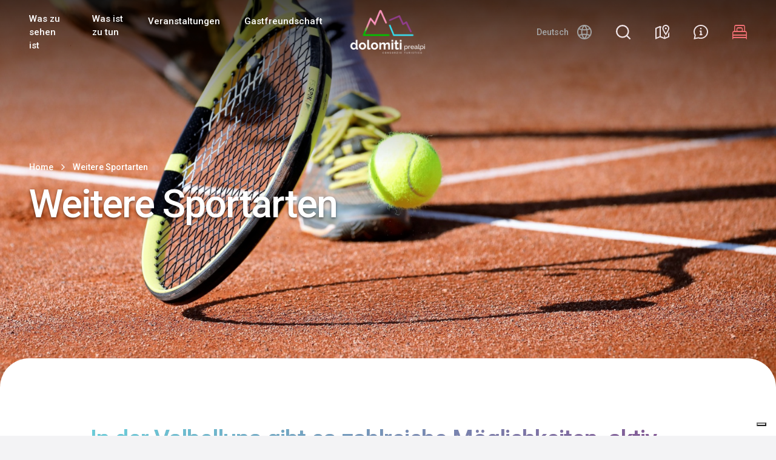

--- FILE ---
content_type: text/html; charset=UTF-8
request_url: https://www.dolomitiprealpi.it/de/category/altri-sport-de/
body_size: 17960
content:

<!DOCTYPE html>
<html lang="de-DE">
<head>
	<meta charset="UTF-8">
	<meta name="viewport" content="width=device-width, initial-scale=1, shrink-to-fit=no">
	<link rel="profile" href="http://gmpg.org/xfn/11">
	<meta name='robots' content='index, follow, max-image-preview:large, max-snippet:-1, max-video-preview:-1' />
	<style>img:is([sizes="auto" i], [sizes^="auto," i]) { contain-intrinsic-size: 3000px 1500px }</style>
	
	<!-- This site is optimized with the Yoast SEO plugin v25.7 - https://yoast.com/wordpress/plugins/seo/ -->
	<title>Weitere Sportarten Archivi - Dolomiti Prealpi</title>
	<meta name="description" content="Weitere Sportarten in der Valbelluna: Fußball, Tennis, Padel, Basketball, Bowling, Bogenschießen und mehr – ideal für einen aktiven Urlaub für jedes Alter." />
	<link rel="canonical" href="https://www.dolomitiprealpi.it/de/category/vacanza-attiva-de/altri-sport-de/" />
	<link rel="next" href="https://www.dolomitiprealpi.it/de/category/vacanza-attiva-de/altri-sport-de/page/2/" />
	<meta property="og:locale" content="de_DE" />
	<meta property="og:type" content="article" />
	<meta property="og:title" content="Weitere Sportarten Archivi - Dolomiti Prealpi" />
	<meta property="og:description" content="Weitere Sportarten in der Valbelluna: Fußball, Tennis, Padel, Basketball, Bowling, Bogenschießen und mehr – ideal für einen aktiven Urlaub für jedes Alter." />
	<meta property="og:url" content="https://www.dolomitiprealpi.it/de/category/vacanza-attiva-de/altri-sport-de/" />
	<meta property="og:site_name" content="Dolomiti Prealpi" />
	<meta property="og:image" content="https://www.dolomitiprealpi.it/wp-content/uploads/2022/11/C.-Timpone-Foto-archivio-Consorzio-turistico-Dolomiti-Prealpi-Nevegal-Belluno-Bike-18-2.jpg" />
	<meta property="og:image:width" content="2048" />
	<meta property="og:image:height" content="1888" />
	<meta property="og:image:type" content="image/jpeg" />
	<meta name="twitter:card" content="summary_large_image" />
	<script type="application/ld+json" class="yoast-schema-graph">{"@context":"https://schema.org","@graph":[{"@type":"CollectionPage","@id":"https://www.dolomitiprealpi.it/de/category/vacanza-attiva-de/altri-sport-de/","url":"https://www.dolomitiprealpi.it/de/category/vacanza-attiva-de/altri-sport-de/","name":"Weitere Sportarten Archivi - Dolomiti Prealpi","isPartOf":{"@id":"https://www.dolomitiprealpi.it/de/#website"},"description":"Weitere Sportarten in der Valbelluna: Fußball, Tennis, Padel, Basketball, Bowling, Bogenschießen und mehr – ideal für einen aktiven Urlaub für jedes Alter.","breadcrumb":{"@id":"https://www.dolomitiprealpi.it/de/category/vacanza-attiva-de/altri-sport-de/#breadcrumb"},"inLanguage":"de-DE"},{"@type":"BreadcrumbList","@id":"https://www.dolomitiprealpi.it/de/category/vacanza-attiva-de/altri-sport-de/#breadcrumb","itemListElement":[{"@type":"ListItem","position":1,"name":"Home","item":"https://www.dolomitiprealpi.it/de/"},{"@type":"ListItem","position":2,"name":"Sport und Unterhaltung","item":"https://www.dolomitiprealpi.it/de/category/vacanza-attiva-de/"},{"@type":"ListItem","position":3,"name":"Weitere Sportarten"}]},{"@type":"WebSite","@id":"https://www.dolomitiprealpi.it/de/#website","url":"https://www.dolomitiprealpi.it/de/","name":"Dolomiti Prealpi","description":"","publisher":{"@id":"https://www.dolomitiprealpi.it/de/#organization"},"potentialAction":[{"@type":"SearchAction","target":{"@type":"EntryPoint","urlTemplate":"https://www.dolomitiprealpi.it/de/?s={search_term_string}"},"query-input":{"@type":"PropertyValueSpecification","valueRequired":true,"valueName":"search_term_string"}}],"inLanguage":"de-DE"},{"@type":"Organization","@id":"https://www.dolomitiprealpi.it/de/#organization","name":"Consorzio Dolomiti Prealpi","url":"https://www.dolomitiprealpi.it/de/","logo":{"@type":"ImageObject","inLanguage":"de-DE","@id":"https://www.dolomitiprealpi.it/de/#/schema/logo/image/","url":"https://www.dolomitiprealpi.it/wp-content/uploads/2023/03/dolomitiprealpi-favicon.jpg","contentUrl":"https://www.dolomitiprealpi.it/wp-content/uploads/2023/03/dolomitiprealpi-favicon.jpg","width":512,"height":512,"caption":"Consorzio Dolomiti Prealpi"},"image":{"@id":"https://www.dolomitiprealpi.it/de/#/schema/logo/image/"},"sameAs":["https://www.facebook.com/dolomitiprealpi.it/","https://www.instagram.com/dolomitiprealpi/"]}]}</script>
	<!-- / Yoast SEO plugin. -->


<link rel='dns-prefetch' href='//web5.deskline.net' />
<link rel="alternate" type="application/rss+xml" title="Dolomiti Prealpi &raquo; Feed" href="https://www.dolomitiprealpi.it/de/feed/" />
<link rel="alternate" type="application/rss+xml" title="Dolomiti Prealpi &raquo; Comments Feed" href="https://www.dolomitiprealpi.it/de/comments/feed/" />
<link rel="alternate" type="text/calendar" title="Dolomiti Prealpi &raquo; iCal Feed" href="https://www.dolomitiprealpi.it/de/events/?ical=1" />
<link rel="alternate" type="application/rss+xml" title="Dolomiti Prealpi &raquo; Weitere Sportarten Category Feed" href="https://www.dolomitiprealpi.it/de/category/vacanza-attiva-de/altri-sport-de/feed/" />
<script>
window._wpemojiSettings = {"baseUrl":"https:\/\/s.w.org\/images\/core\/emoji\/16.0.1\/72x72\/","ext":".png","svgUrl":"https:\/\/s.w.org\/images\/core\/emoji\/16.0.1\/svg\/","svgExt":".svg","source":{"concatemoji":"https:\/\/www.dolomitiprealpi.it\/wp-includes\/js\/wp-emoji-release.min.js?ver=6.8.2"}};
/*! This file is auto-generated */
!function(s,n){var o,i,e;function c(e){try{var t={supportTests:e,timestamp:(new Date).valueOf()};sessionStorage.setItem(o,JSON.stringify(t))}catch(e){}}function p(e,t,n){e.clearRect(0,0,e.canvas.width,e.canvas.height),e.fillText(t,0,0);var t=new Uint32Array(e.getImageData(0,0,e.canvas.width,e.canvas.height).data),a=(e.clearRect(0,0,e.canvas.width,e.canvas.height),e.fillText(n,0,0),new Uint32Array(e.getImageData(0,0,e.canvas.width,e.canvas.height).data));return t.every(function(e,t){return e===a[t]})}function u(e,t){e.clearRect(0,0,e.canvas.width,e.canvas.height),e.fillText(t,0,0);for(var n=e.getImageData(16,16,1,1),a=0;a<n.data.length;a++)if(0!==n.data[a])return!1;return!0}function f(e,t,n,a){switch(t){case"flag":return n(e,"\ud83c\udff3\ufe0f\u200d\u26a7\ufe0f","\ud83c\udff3\ufe0f\u200b\u26a7\ufe0f")?!1:!n(e,"\ud83c\udde8\ud83c\uddf6","\ud83c\udde8\u200b\ud83c\uddf6")&&!n(e,"\ud83c\udff4\udb40\udc67\udb40\udc62\udb40\udc65\udb40\udc6e\udb40\udc67\udb40\udc7f","\ud83c\udff4\u200b\udb40\udc67\u200b\udb40\udc62\u200b\udb40\udc65\u200b\udb40\udc6e\u200b\udb40\udc67\u200b\udb40\udc7f");case"emoji":return!a(e,"\ud83e\udedf")}return!1}function g(e,t,n,a){var r="undefined"!=typeof WorkerGlobalScope&&self instanceof WorkerGlobalScope?new OffscreenCanvas(300,150):s.createElement("canvas"),o=r.getContext("2d",{willReadFrequently:!0}),i=(o.textBaseline="top",o.font="600 32px Arial",{});return e.forEach(function(e){i[e]=t(o,e,n,a)}),i}function t(e){var t=s.createElement("script");t.src=e,t.defer=!0,s.head.appendChild(t)}"undefined"!=typeof Promise&&(o="wpEmojiSettingsSupports",i=["flag","emoji"],n.supports={everything:!0,everythingExceptFlag:!0},e=new Promise(function(e){s.addEventListener("DOMContentLoaded",e,{once:!0})}),new Promise(function(t){var n=function(){try{var e=JSON.parse(sessionStorage.getItem(o));if("object"==typeof e&&"number"==typeof e.timestamp&&(new Date).valueOf()<e.timestamp+604800&&"object"==typeof e.supportTests)return e.supportTests}catch(e){}return null}();if(!n){if("undefined"!=typeof Worker&&"undefined"!=typeof OffscreenCanvas&&"undefined"!=typeof URL&&URL.createObjectURL&&"undefined"!=typeof Blob)try{var e="postMessage("+g.toString()+"("+[JSON.stringify(i),f.toString(),p.toString(),u.toString()].join(",")+"));",a=new Blob([e],{type:"text/javascript"}),r=new Worker(URL.createObjectURL(a),{name:"wpTestEmojiSupports"});return void(r.onmessage=function(e){c(n=e.data),r.terminate(),t(n)})}catch(e){}c(n=g(i,f,p,u))}t(n)}).then(function(e){for(var t in e)n.supports[t]=e[t],n.supports.everything=n.supports.everything&&n.supports[t],"flag"!==t&&(n.supports.everythingExceptFlag=n.supports.everythingExceptFlag&&n.supports[t]);n.supports.everythingExceptFlag=n.supports.everythingExceptFlag&&!n.supports.flag,n.DOMReady=!1,n.readyCallback=function(){n.DOMReady=!0}}).then(function(){return e}).then(function(){var e;n.supports.everything||(n.readyCallback(),(e=n.source||{}).concatemoji?t(e.concatemoji):e.wpemoji&&e.twemoji&&(t(e.twemoji),t(e.wpemoji)))}))}((window,document),window._wpemojiSettings);
</script>
<style id='wp-emoji-styles-inline-css'>

	img.wp-smiley, img.emoji {
		display: inline !important;
		border: none !important;
		box-shadow: none !important;
		height: 1em !important;
		width: 1em !important;
		margin: 0 0.07em !important;
		vertical-align: -0.1em !important;
		background: none !important;
		padding: 0 !important;
	}
</style>
<style id='global-styles-inline-css'>
:root{--wp--preset--aspect-ratio--square: 1;--wp--preset--aspect-ratio--4-3: 4/3;--wp--preset--aspect-ratio--3-4: 3/4;--wp--preset--aspect-ratio--3-2: 3/2;--wp--preset--aspect-ratio--2-3: 2/3;--wp--preset--aspect-ratio--16-9: 16/9;--wp--preset--aspect-ratio--9-16: 9/16;--wp--preset--color--black: #000000;--wp--preset--color--cyan-bluish-gray: #abb8c3;--wp--preset--color--white: #FFFFFF;--wp--preset--color--pale-pink: #f78da7;--wp--preset--color--vivid-red: #cf2e2e;--wp--preset--color--luminous-vivid-orange: #ff6900;--wp--preset--color--luminous-vivid-amber: #fcb900;--wp--preset--color--light-green-cyan: #7bdcb5;--wp--preset--color--vivid-green-cyan: #00d084;--wp--preset--color--pale-cyan-blue: #8ed1fc;--wp--preset--color--vivid-cyan-blue: #0693e3;--wp--preset--color--vivid-purple: #9b51e0;--wp--preset--color--blue: #0d6efd;--wp--preset--color--indigo: #6610f2;--wp--preset--color--purple: #6f42c1;--wp--preset--color--pink: #d63384;--wp--preset--color--red: #dc3545;--wp--preset--color--orange: #ffd375;--wp--preset--color--yellow: #ffc107;--wp--preset--color--green: #198754;--wp--preset--color--teal: #20c997;--wp--preset--color--cyan: #0dcaf0;--wp--preset--color--gray: #626262;--wp--preset--color--gray-dark: #343a40;--wp--preset--gradient--vivid-cyan-blue-to-vivid-purple: linear-gradient(135deg,rgba(6,147,227,1) 0%,rgb(155,81,224) 100%);--wp--preset--gradient--light-green-cyan-to-vivid-green-cyan: linear-gradient(135deg,rgb(122,220,180) 0%,rgb(0,208,130) 100%);--wp--preset--gradient--luminous-vivid-amber-to-luminous-vivid-orange: linear-gradient(135deg,rgba(252,185,0,1) 0%,rgba(255,105,0,1) 100%);--wp--preset--gradient--luminous-vivid-orange-to-vivid-red: linear-gradient(135deg,rgba(255,105,0,1) 0%,rgb(207,46,46) 100%);--wp--preset--gradient--very-light-gray-to-cyan-bluish-gray: linear-gradient(135deg,rgb(238,238,238) 0%,rgb(169,184,195) 100%);--wp--preset--gradient--cool-to-warm-spectrum: linear-gradient(135deg,rgb(74,234,220) 0%,rgb(151,120,209) 20%,rgb(207,42,186) 40%,rgb(238,44,130) 60%,rgb(251,105,98) 80%,rgb(254,248,76) 100%);--wp--preset--gradient--blush-light-purple: linear-gradient(135deg,rgb(255,206,236) 0%,rgb(152,150,240) 100%);--wp--preset--gradient--blush-bordeaux: linear-gradient(135deg,rgb(254,205,165) 0%,rgb(254,45,45) 50%,rgb(107,0,62) 100%);--wp--preset--gradient--luminous-dusk: linear-gradient(135deg,rgb(255,203,112) 0%,rgb(199,81,192) 50%,rgb(65,88,208) 100%);--wp--preset--gradient--pale-ocean: linear-gradient(135deg,rgb(255,245,203) 0%,rgb(182,227,212) 50%,rgb(51,167,181) 100%);--wp--preset--gradient--electric-grass: linear-gradient(135deg,rgb(202,248,128) 0%,rgb(113,206,126) 100%);--wp--preset--gradient--midnight: linear-gradient(135deg,rgb(2,3,129) 0%,rgb(40,116,252) 100%);--wp--preset--font-size--small: 13px;--wp--preset--font-size--medium: 20px;--wp--preset--font-size--large: 36px;--wp--preset--font-size--x-large: 42px;--wp--preset--spacing--20: 0.44rem;--wp--preset--spacing--30: 0.67rem;--wp--preset--spacing--40: 1rem;--wp--preset--spacing--50: 1.5rem;--wp--preset--spacing--60: 2.25rem;--wp--preset--spacing--70: 3.38rem;--wp--preset--spacing--80: 5.06rem;--wp--preset--shadow--natural: 6px 6px 9px rgba(0, 0, 0, 0.2);--wp--preset--shadow--deep: 12px 12px 50px rgba(0, 0, 0, 0.4);--wp--preset--shadow--sharp: 6px 6px 0px rgba(0, 0, 0, 0.2);--wp--preset--shadow--outlined: 6px 6px 0px -3px rgba(255, 255, 255, 1), 6px 6px rgba(0, 0, 0, 1);--wp--preset--shadow--crisp: 6px 6px 0px rgba(0, 0, 0, 1);}:where(.is-layout-flex){gap: 0.5em;}:where(.is-layout-grid){gap: 0.5em;}body .is-layout-flex{display: flex;}.is-layout-flex{flex-wrap: wrap;align-items: center;}.is-layout-flex > :is(*, div){margin: 0;}body .is-layout-grid{display: grid;}.is-layout-grid > :is(*, div){margin: 0;}:where(.wp-block-columns.is-layout-flex){gap: 2em;}:where(.wp-block-columns.is-layout-grid){gap: 2em;}:where(.wp-block-post-template.is-layout-flex){gap: 1.25em;}:where(.wp-block-post-template.is-layout-grid){gap: 1.25em;}.has-black-color{color: var(--wp--preset--color--black) !important;}.has-cyan-bluish-gray-color{color: var(--wp--preset--color--cyan-bluish-gray) !important;}.has-white-color{color: var(--wp--preset--color--white) !important;}.has-pale-pink-color{color: var(--wp--preset--color--pale-pink) !important;}.has-vivid-red-color{color: var(--wp--preset--color--vivid-red) !important;}.has-luminous-vivid-orange-color{color: var(--wp--preset--color--luminous-vivid-orange) !important;}.has-luminous-vivid-amber-color{color: var(--wp--preset--color--luminous-vivid-amber) !important;}.has-light-green-cyan-color{color: var(--wp--preset--color--light-green-cyan) !important;}.has-vivid-green-cyan-color{color: var(--wp--preset--color--vivid-green-cyan) !important;}.has-pale-cyan-blue-color{color: var(--wp--preset--color--pale-cyan-blue) !important;}.has-vivid-cyan-blue-color{color: var(--wp--preset--color--vivid-cyan-blue) !important;}.has-vivid-purple-color{color: var(--wp--preset--color--vivid-purple) !important;}.has-black-background-color{background-color: var(--wp--preset--color--black) !important;}.has-cyan-bluish-gray-background-color{background-color: var(--wp--preset--color--cyan-bluish-gray) !important;}.has-white-background-color{background-color: var(--wp--preset--color--white) !important;}.has-pale-pink-background-color{background-color: var(--wp--preset--color--pale-pink) !important;}.has-vivid-red-background-color{background-color: var(--wp--preset--color--vivid-red) !important;}.has-luminous-vivid-orange-background-color{background-color: var(--wp--preset--color--luminous-vivid-orange) !important;}.has-luminous-vivid-amber-background-color{background-color: var(--wp--preset--color--luminous-vivid-amber) !important;}.has-light-green-cyan-background-color{background-color: var(--wp--preset--color--light-green-cyan) !important;}.has-vivid-green-cyan-background-color{background-color: var(--wp--preset--color--vivid-green-cyan) !important;}.has-pale-cyan-blue-background-color{background-color: var(--wp--preset--color--pale-cyan-blue) !important;}.has-vivid-cyan-blue-background-color{background-color: var(--wp--preset--color--vivid-cyan-blue) !important;}.has-vivid-purple-background-color{background-color: var(--wp--preset--color--vivid-purple) !important;}.has-black-border-color{border-color: var(--wp--preset--color--black) !important;}.has-cyan-bluish-gray-border-color{border-color: var(--wp--preset--color--cyan-bluish-gray) !important;}.has-white-border-color{border-color: var(--wp--preset--color--white) !important;}.has-pale-pink-border-color{border-color: var(--wp--preset--color--pale-pink) !important;}.has-vivid-red-border-color{border-color: var(--wp--preset--color--vivid-red) !important;}.has-luminous-vivid-orange-border-color{border-color: var(--wp--preset--color--luminous-vivid-orange) !important;}.has-luminous-vivid-amber-border-color{border-color: var(--wp--preset--color--luminous-vivid-amber) !important;}.has-light-green-cyan-border-color{border-color: var(--wp--preset--color--light-green-cyan) !important;}.has-vivid-green-cyan-border-color{border-color: var(--wp--preset--color--vivid-green-cyan) !important;}.has-pale-cyan-blue-border-color{border-color: var(--wp--preset--color--pale-cyan-blue) !important;}.has-vivid-cyan-blue-border-color{border-color: var(--wp--preset--color--vivid-cyan-blue) !important;}.has-vivid-purple-border-color{border-color: var(--wp--preset--color--vivid-purple) !important;}.has-vivid-cyan-blue-to-vivid-purple-gradient-background{background: var(--wp--preset--gradient--vivid-cyan-blue-to-vivid-purple) !important;}.has-light-green-cyan-to-vivid-green-cyan-gradient-background{background: var(--wp--preset--gradient--light-green-cyan-to-vivid-green-cyan) !important;}.has-luminous-vivid-amber-to-luminous-vivid-orange-gradient-background{background: var(--wp--preset--gradient--luminous-vivid-amber-to-luminous-vivid-orange) !important;}.has-luminous-vivid-orange-to-vivid-red-gradient-background{background: var(--wp--preset--gradient--luminous-vivid-orange-to-vivid-red) !important;}.has-very-light-gray-to-cyan-bluish-gray-gradient-background{background: var(--wp--preset--gradient--very-light-gray-to-cyan-bluish-gray) !important;}.has-cool-to-warm-spectrum-gradient-background{background: var(--wp--preset--gradient--cool-to-warm-spectrum) !important;}.has-blush-light-purple-gradient-background{background: var(--wp--preset--gradient--blush-light-purple) !important;}.has-blush-bordeaux-gradient-background{background: var(--wp--preset--gradient--blush-bordeaux) !important;}.has-luminous-dusk-gradient-background{background: var(--wp--preset--gradient--luminous-dusk) !important;}.has-pale-ocean-gradient-background{background: var(--wp--preset--gradient--pale-ocean) !important;}.has-electric-grass-gradient-background{background: var(--wp--preset--gradient--electric-grass) !important;}.has-midnight-gradient-background{background: var(--wp--preset--gradient--midnight) !important;}.has-small-font-size{font-size: var(--wp--preset--font-size--small) !important;}.has-medium-font-size{font-size: var(--wp--preset--font-size--medium) !important;}.has-large-font-size{font-size: var(--wp--preset--font-size--large) !important;}.has-x-large-font-size{font-size: var(--wp--preset--font-size--x-large) !important;}
:where(.wp-block-post-template.is-layout-flex){gap: 1.25em;}:where(.wp-block-post-template.is-layout-grid){gap: 1.25em;}
:where(.wp-block-columns.is-layout-flex){gap: 2em;}:where(.wp-block-columns.is-layout-grid){gap: 2em;}
:root :where(.wp-block-pullquote){font-size: 1.5em;line-height: 1.6;}
</style>
<link rel='stylesheet' id='understrap-styles-css' href='https://www.dolomitiprealpi.it/wp-content/themes/dolomiti-prealpi/css/theme.min.css?ver=0.1.10.1681196941' media='all' />
<script id="wpml-cookie-js-extra">
var wpml_cookies = {"wp-wpml_current_language":{"value":"de","expires":1,"path":"\/"}};
var wpml_cookies = {"wp-wpml_current_language":{"value":"de","expires":1,"path":"\/"}};
</script>
<script src="https://www.dolomitiprealpi.it/wp-content/plugins/sitepress-multilingual-cms/res/js/cookies/language-cookie.js?ver=476000" id="wpml-cookie-js" defer data-wp-strategy="defer"></script>
<script src="https://www.dolomitiprealpi.it/wp-content/plugins/sitepress-multilingual-cms/templates/language-switchers/legacy-dropdown-click/script.min.js?ver=1" id="wpml-legacy-dropdown-click-0-js"></script>
<script src="https://www.dolomitiprealpi.it/wp-includes/js/jquery/jquery.min.js?ver=3.7.1" id="jquery-core-js"></script>
<script src="https://www.dolomitiprealpi.it/wp-includes/js/jquery/jquery-migrate.min.js?ver=3.4.1" id="jquery-migrate-js"></script>
<script src="https://web5.deskline.net/dwutility.js?ver=6.8.2" id="feretel-scripts-js"></script>
<link rel="https://api.w.org/" href="https://www.dolomitiprealpi.it/de/wp-json/" /><link rel="alternate" title="JSON" type="application/json" href="https://www.dolomitiprealpi.it/de/wp-json/wp/v2/categories/274" /><link rel="EditURI" type="application/rsd+xml" title="RSD" href="https://www.dolomitiprealpi.it/xmlrpc.php?rsd" />
<meta name="generator" content="WordPress 6.8.2" />
<meta name="generator" content="WPML ver:4.7.6 stt:1,3,27;" />
<meta name="tec-api-version" content="v1"><meta name="tec-api-origin" content="https://www.dolomitiprealpi.it/de/"><link rel="alternate" href="https://www.dolomitiprealpi.it/de/wp-json/tribe/events/v1/" />	<script type="text/javascript" src="https://cdn.iubenda.com/cs/iubenda_cs.js" charset="UTF-8" async></script>
	<script type="text/javascript">
		<!--GTM-START-->
		(function (w, d, s, l, i) {
		  w[l] = w[l] || [];
		  w[l].push({
			  'gtm.start':
				  new Date().getTime(), event: 'gtm.js'
		  });
		  var f = d.getElementsByTagName(s)[0],
			  j = d.createElement(s), dl = l != 'dataLayer' ? '&l=' + l : '';
		  j.async = true;
		  j.src =
			  'https://www.googletagmanager.com/gtm.js?id=' + i + dl;
		  f.parentNode.insertBefore(j, f);
		})(window, document, 'script', 'dataLayer', 'GTM-KTG5JNN');
		<!--GTM-END-->

		<!--IUB-COOKIE-SKIP-START-->
		var _iub = _iub || [];
		_iub.csConfiguration = {
		  "invalidateConsentWithoutLog": true,
		  "consentOnContinuedBrowsing": false,
		  "lang": "it",
		  "siteId": 403005,
		  "perPurposeConsent": true,
		  "cookiePolicyId": 189619,
		  "banner": {
			  "acceptButtonDisplay": true,
			  "customizeButtonDisplay": true,
			  "acceptButtonColor": "#0073CE",
			  "acceptButtonCaptionColor": "white",
			  "customizeButtonColor": "#DADADA",
			  "customizeButtonCaptionColor": "#4D4D4D",
			  "rejectButtonColor": "#0073CE",
			  "rejectButtonCaptionColor": "white",
			  "position": "float-bottom-center",
			  "textColor": "black",
			  "backgroundColor": "white",
			  "rejectButtonDisplay": true,
			  "listPurposes": true,
			  "explicitWithdrawal": true
		  }
		};

		var iCallback = function () {};
		var _iub = _iub || {};
		if (typeof _iub.csConfiguration != 'undefined') {
			if ('callback' in _iub.csConfiguration) {
				if ('onConsentGiven' in _iub.csConfiguration.callback)
					iCallback = _iub.csConfiguration.callback.onConsentGiven;

				_iub.csConfiguration.callback.onConsentGiven = function () {
					iCallback();

					/* separator */
					jQuery('noscript._no_script_iub').each(function (a, b) {
						var el = jQuery(b);
						el.after(el.html());
					});
				}
			}
		}
		<!--IUB-COOKIE-SKIP-END-->
	</script>
	<meta name="mobile-web-app-capable" content="yes">
<meta name="apple-mobile-web-app-capable" content="yes">
<meta name="apple-mobile-web-app-title" content="Dolomiti Prealpi - ">
	<style>
		html[lang] {
			margin-top: 0 !important;
		}
		#wpadminbar {
			top: auto;
			bottom: 0;
		}
		#wpadminbar .menupop .ab-sub-wrapper {
			bottom: 32px;
		}
		@media screen and (max-width: 782px) {
			#wpadminbar .menupop .ab-sub-wrapper {
				bottom: 46px;
			}
		}
		@media all and (max-width:600px) {
			#wpadminbar {
				position: fixed;
			}
		}
	</style>
	<link rel="icon" href="https://www.dolomitiprealpi.it/wp-content/uploads/2023/03/cropped-dolomitiprealpi-favicon-32x32.jpg" sizes="32x32" />
<link rel="icon" href="https://www.dolomitiprealpi.it/wp-content/uploads/2023/03/cropped-dolomitiprealpi-favicon-192x192.jpg" sizes="192x192" />
<link rel="apple-touch-icon" href="https://www.dolomitiprealpi.it/wp-content/uploads/2023/03/cropped-dolomitiprealpi-favicon-180x180.jpg" />
<meta name="msapplication-TileImage" content="https://www.dolomitiprealpi.it/wp-content/uploads/2023/03/cropped-dolomitiprealpi-favicon-270x270.jpg" />
		<style id="wp-custom-css">
			/* Cansiglio Bikey Day styles */
body.page-id-8600 .entry-title {
	display: none
}

body.page-id-8600 .wp-block-image.size-large:not(.cansiglio-bike-day-logo) img {
	width: 100%;
	margin-bottom: 2rem;
	border-radius: 1.5rem
}

body.page-id-8600 .font-weight-800 {
	font-weight: 800 !important
}

body.page-id-8600 .text-skew-3-3 {
	transform: skew(-3deg, -3deg)	
}

body.page-id-8600 .benefits {
	font-size: 1.2rem
}

@media only screen and (min-width: 992px) {
	body.page-id-8600 .benefits {
		font-size: 1.7rem
	}	
}

/* FC 011123 */
html body .highlight__header {
	max-width: 75%;
}		</style>
			<!-- Google tag (gtag.js) -->
	<script async src="https://www.googletagmanager.com/gtag/js?id=G-983RC88EC9"></script>
	<script>
		window.dataLayer = window.dataLayer || [];
		function gtag(){dataLayer.push(arguments);}
		gtag('js', new Date());

		gtag('config', 'G-983RC88EC9');
	</script>
</head>

<body class="archive category category-altri-sport-de category-274 wp-embed-responsive wp-theme-dolomiti-prealpi bg-gray-300 tribe-no-js group-blog hfeed understrap-has-sidebar chrome osx lang-de" itemscope itemtype="http://schema.org/WebSite">
<div class="site" id="page">

	<!-- ******************* The Navbar Area ******************* -->
	<header id="wrapper-navbar" class="wrapper-navbar">
		
		<a class="skip-link sr-only sr-only-focusable" href="#content">Direkt zum Inhalt wechseln</a>

		<nav id="main-nav"
	class="navbar navbar-dark navbar-expand-xl"
	data-theme="navbar-dark"
	aria-labelledby="main-nav-label">
	<h2 id="main-nav-label" class="screen-reader-text">
		Main Navigation	</h2>
	<div class="container-fluid">
		<div class="d-xl-none lh-0">
			<button
				class="navbar-toggler lh-0 rounded-0"
				type="button"
				data-bs-toggle="offcanvas"
				data-bs-target="#navbarNavOffcanvas"
				aria-controls="navbarNavOffcanvas"
				aria-expanded="false"
				aria-label="Toggle navigation">
				<span class="navbar-toggler-icon"></span>
			</button>
		</div>
		<div class="offcanvas offcanvas-end" tabindex="-1" id="navbarNavOffcanvas">
			<button
				type="button"
				class="btn-close text-reset d-none d-md-block d-xl-none"
				data-bs-dismiss="offcanvas"
				aria-label="Close">
			</button>
			<!-- The WordPress Menu goes here -->
			<div class="offcanvas-body"><ul id="main-menu" class="navbar-nav justify-content-end"><li itemscope="itemscope" itemtype="https://www.schema.org/SiteNavigationElement" id="menu-item-4530" class="has-mega-dropdown theme-to-see menu-item menu-item-type-custom menu-item-object-custom menu-item-has-children dropdown menu-item-4530 nav-item"><a title="Was zu sehen ist" href="#" class="nav-link">Was zu sehen ist</a>
<ul class="dropdown-menu dropdown-menu--level0"  >
	<li itemscope="itemscope" itemtype="https://www.schema.org/SiteNavigationElement" id="menu-item-4531" class="menu-item menu-item-type-custom menu-item-object-custom menu-item-has-children dropdown menu-item-4531 nav-item"><a title="In diesem Zeitraum" href="#" class="dropdown-item">In diesem Zeitraum</a>
	<ul class="dropdown-menu dropdown-menu--level1"  >
		<li itemscope="itemscope" itemtype="https://www.schema.org/SiteNavigationElement" id="menu-item-98038" class="menu-item menu-item-type-post_type menu-item-object-post menu-item-98038 nav-item"><a title="Villa Buzzati" href="https://www.dolomitiprealpi.it/de/villa-buzzati-2/" class="dropdown-item">Villa Buzzati</a></li>
		<li itemscope="itemscope" itemtype="https://www.schema.org/SiteNavigationElement" id="menu-item-98039" class="menu-item menu-item-type-post_type menu-item-object-post menu-item-98039 nav-item"><a title="Trippa (Kutteln) in der Valbelluna: ein Gericht, das herz und seele wärmt" href="https://www.dolomitiprealpi.it/de/trippa-kutteln-in-der-valbelluna-ein-gericht-das-herz-und-seele-waermt/" class="dropdown-item">Trippa (Kutteln) in der Valbelluna: ein Gericht, das herz und seele wärmt</a></li>
		<li itemscope="itemscope" itemtype="https://www.schema.org/SiteNavigationElement" id="menu-item-98037" class="menu-item menu-item-type-post_type menu-item-object-post menu-item-98037 nav-item"><a title="Chiesa di San Marcello a Umin" href="https://www.dolomitiprealpi.it/de/chiesa-di-san-marcello-a-umin/" class="dropdown-item">Chiesa di San Marcello a Umin</a></li>
	</ul>
</li>
	<li itemscope="itemscope" itemtype="https://www.schema.org/SiteNavigationElement" id="menu-item-4635" class="menu-item menu-item-type-taxonomy menu-item-object-category menu-item-has-children dropdown menu-item-4635 nav-item"><a title="Länder und Kultur" href="https://www.dolomitiprealpi.it/de/category/laender/" class="dropdown-item">Länder und Kultur</a>
	<ul class="dropdown-menu dropdown-menu--level1"  >
		<li itemscope="itemscope" itemtype="https://www.schema.org/SiteNavigationElement" id="menu-item-4636" class="menu-item menu-item-type-taxonomy menu-item-object-category menu-item-4636 nav-item"><a title="Belluno" href="https://www.dolomitiprealpi.it/de/category/laender/belluno-de/" class="dropdown-item">Belluno</a></li>
		<li itemscope="itemscope" itemtype="https://www.schema.org/SiteNavigationElement" id="menu-item-4639" class="menu-item menu-item-type-taxonomy menu-item-object-category menu-item-4639 nav-item"><a title="Mel" href="https://www.dolomitiprealpi.it/de/category/laender/mel-deu/" class="dropdown-item">Mel</a></li>
		<li itemscope="itemscope" itemtype="https://www.schema.org/SiteNavigationElement" id="menu-item-4640" class="menu-item menu-item-type-taxonomy menu-item-object-category menu-item-4640 nav-item"><a title="Schlösser" href="https://www.dolomitiprealpi.it/de/category/laender/schloesser-de/" class="dropdown-item">Schlösser</a></li>
		<li itemscope="itemscope" itemtype="https://www.schema.org/SiteNavigationElement" id="menu-item-4641" class="menu-item menu-item-type-taxonomy menu-item-object-category menu-item-4641 nav-item"><a title="Museen" href="https://www.dolomitiprealpi.it/de/category/laender/museen/" class="dropdown-item">Museen</a></li>
		<li itemscope="itemscope" itemtype="https://www.schema.org/SiteNavigationElement" id="menu-item-73594" class="menu-item menu-item-type-taxonomy menu-item-object-category menu-item-73594 nav-item"><a title="Villen und ländliche Architektur" href="https://www.dolomitiprealpi.it/de/category/laender/villen-und-laendliche-architektur/" class="dropdown-item">Villen und ländliche Architektur</a></li>
		<li itemscope="itemscope" itemtype="https://www.schema.org/SiteNavigationElement" id="menu-item-4642" class="menu-item menu-item-type-taxonomy menu-item-object-category menu-item-4642 nav-item"><a title="Alle sehen" href="https://www.dolomitiprealpi.it/de/category/laender/" class="dropdown-item">Alle sehen</a></li>
	</ul>
</li>
	<li itemscope="itemscope" itemtype="https://www.schema.org/SiteNavigationElement" id="menu-item-4643" class="menu-item menu-item-type-taxonomy menu-item-object-category menu-item-has-children dropdown menu-item-4643 nav-item"><a title="Wasser und Seen" href="https://www.dolomitiprealpi.it/de/category/wasser-und-seen/" class="dropdown-item">Wasser und Seen</a>
	<ul class="dropdown-menu dropdown-menu--level1"  >
		<li itemscope="itemscope" itemtype="https://www.schema.org/SiteNavigationElement" id="menu-item-21009" class="menu-item menu-item-type-taxonomy menu-item-object-category menu-item-21009 nav-item"><a title="Lago di Santa Croce" href="https://www.dolomitiprealpi.it/de/category/wasser-und-seen/lago-di-santa-croce-de/" class="dropdown-item">Lago di Santa Croce</a></li>
		<li itemscope="itemscope" itemtype="https://www.schema.org/SiteNavigationElement" id="menu-item-21008" class="menu-item menu-item-type-taxonomy menu-item-object-category menu-item-21008 nav-item"><a title="Lago del Mis - Der Mis-See" href="https://www.dolomitiprealpi.it/de/category/wasser-und-seen/lago-del-mis-de/" class="dropdown-item">Lago del Mis &#8211; Der Mis-See</a></li>
		<li itemscope="itemscope" itemtype="https://www.schema.org/SiteNavigationElement" id="menu-item-21007" class="menu-item menu-item-type-taxonomy menu-item-object-category menu-item-21007 nav-item"><a title="Lago del Corlo" href="https://www.dolomitiprealpi.it/de/category/wasser-und-seen/lago-del-corlo-de/" class="dropdown-item">Lago del Corlo</a></li>
		<li itemscope="itemscope" itemtype="https://www.schema.org/SiteNavigationElement" id="menu-item-51224" class="menu-item menu-item-type-taxonomy menu-item-object-category menu-item-51224 nav-item"><a title="Lago di Santa Croce" href="https://www.dolomitiprealpi.it/de/category/wasser-und-seen/lago-di-santa-croce-de/" class="dropdown-item">Lago di Santa Croce</a></li>
		<li itemscope="itemscope" itemtype="https://www.schema.org/SiteNavigationElement" id="menu-item-4650" class="menu-item menu-item-type-taxonomy menu-item-object-category menu-item-4650 nav-item"><a title="Fluss Piave" href="https://www.dolomitiprealpi.it/de/category/wasser-und-seen/fluss-piave/" class="dropdown-item">Fluss Piave</a></li>
		<li itemscope="itemscope" itemtype="https://www.schema.org/SiteNavigationElement" id="menu-item-51227" class="menu-item menu-item-type-taxonomy menu-item-object-category menu-item-51227 nav-item"><a title="Kristallklare Emotionen" href="https://www.dolomitiprealpi.it/de/category/wasser-und-seen/kristallklare-emotionen/" class="dropdown-item">Kristallklare Emotionen</a></li>
		<li itemscope="itemscope" itemtype="https://www.schema.org/SiteNavigationElement" id="menu-item-4653" class="menu-item menu-item-type-taxonomy menu-item-object-category menu-item-4653 nav-item"><a title="Alle sehen" href="https://www.dolomitiprealpi.it/de/category/wasser-und-seen/" class="dropdown-item">Alle sehen</a></li>
	</ul>
</li>
	<li itemscope="itemscope" itemtype="https://www.schema.org/SiteNavigationElement" id="menu-item-51228" class="menu-item menu-item-type-taxonomy menu-item-object-category menu-item-has-children dropdown menu-item-51228 nav-item"><a title="Dolomiten und Voralpen" href="https://www.dolomitiprealpi.it/de/category/dolomiti-und-prealpi/" class="dropdown-item">Dolomiten und Voralpen</a>
	<ul class="dropdown-menu dropdown-menu--level1"  >
		<li itemscope="itemscope" itemtype="https://www.schema.org/SiteNavigationElement" id="menu-item-4628" class="menu-item menu-item-type-taxonomy menu-item-object-category menu-item-4628 nav-item"><a title="Nationalpark Dolomiti Bellunesi" href="https://www.dolomitiprealpi.it/de/category/dolomiti-und-prealpi/nationalpark-dolomiti-bellunesi/" class="dropdown-item">Nationalpark Dolomiti Bellunesi</a></li>
		<li itemscope="itemscope" itemtype="https://www.schema.org/SiteNavigationElement" id="menu-item-4627" class="menu-item menu-item-type-taxonomy menu-item-object-category menu-item-4627 nav-item"><a title="Cansiglio-Wald" href="https://www.dolomitiprealpi.it/de/category/dolomiti-und-prealpi/cansiglio-wald/" class="dropdown-item">Cansiglio-Wald</a></li>
		<li itemscope="itemscope" itemtype="https://www.schema.org/SiteNavigationElement" id="menu-item-51230" class="menu-item menu-item-type-taxonomy menu-item-object-category menu-item-51230 nav-item"><a title="Monte Grappa" href="https://www.dolomitiprealpi.it/de/category/dolomiti-und-prealpi/monte-grappa-de/" class="dropdown-item">Monte Grappa</a></li>
		<li itemscope="itemscope" itemtype="https://www.schema.org/SiteNavigationElement" id="menu-item-51231" class="menu-item menu-item-type-taxonomy menu-item-object-category menu-item-51231 nav-item"><a title="Monte Avena" href="https://www.dolomitiprealpi.it/de/category/dolomiti-und-prealpi/monte-avena-de/" class="dropdown-item">Monte Avena</a></li>
		<li itemscope="itemscope" itemtype="https://www.schema.org/SiteNavigationElement" id="menu-item-51229" class="menu-item menu-item-type-taxonomy menu-item-object-category menu-item-51229 nav-item"><a title="Voralpen" href="https://www.dolomitiprealpi.it/de/category/dolomiti-und-prealpi/prealpi-de/" class="dropdown-item">Voralpen</a></li>
	</ul>
</li>
</ul>
</li>
<li itemscope="itemscope" itemtype="https://www.schema.org/SiteNavigationElement" id="menu-item-4535" class="has-mega-dropdown theme-to-do menu-item menu-item-type-custom menu-item-object-custom current-menu-ancestor menu-item-has-children dropdown menu-item-4535 nav-item"><a title="Was ist zu tun" href="#" class="nav-link">Was ist zu tun</a>
<ul class="dropdown-menu dropdown-menu--level0"  >
	<li itemscope="itemscope" itemtype="https://www.schema.org/SiteNavigationElement" id="menu-item-4536" class="menu-item menu-item-type-custom menu-item-object-custom menu-item-has-children dropdown menu-item-4536 nav-item"><a title="In diesem Zeitraum" href="#" class="dropdown-item">In diesem Zeitraum</a>
	<ul class="dropdown-menu dropdown-menu--level1"  >
		<li itemscope="itemscope" itemtype="https://www.schema.org/SiteNavigationElement" id="menu-item-98040" class="menu-item menu-item-type-post_type menu-item-object-post menu-item-98040 nav-item"><a title="Eislaufen, Eishockey und broomball in der Valbelluna" href="https://www.dolomitiprealpi.it/de/93812/" class="dropdown-item">Eislaufen, Eishockey und broomball in der Valbelluna</a></li>
		<li itemscope="itemscope" itemtype="https://www.schema.org/SiteNavigationElement" id="menu-item-98042" class="menu-item menu-item-type-post_type menu-item-object-post menu-item-98042 nav-item"><a title="Schneeschuhwandern in der Valbelluna: Der stille Puls des Winters zwischen Kunst und Gipfeln" href="https://www.dolomitiprealpi.it/de/ciaspolate-in-valbelluna-il-battito-silenzioso-dellinverno-tra-borghi-e-vette/" class="dropdown-item">Schneeschuhwandern in der Valbelluna: Der stille Puls des Winters zwischen Kunst und Gipfeln</a></li>
		<li itemscope="itemscope" itemtype="https://www.schema.org/SiteNavigationElement" id="menu-item-98043" class="menu-item menu-item-type-post_type menu-item-object-post menu-item-98043 nav-item"><a title="In der Valbelluna ist das theater zu hause" href="https://www.dolomitiprealpi.it/de/in-valbelluna-il-teatro-e-di-casa/" class="dropdown-item">In der Valbelluna ist das theater zu hause</a></li>
		<li itemscope="itemscope" itemtype="https://www.schema.org/SiteNavigationElement" id="menu-item-98041" class="menu-item menu-item-type-post_type menu-item-object-post menu-item-98041 nav-item"><a title="The water’s path" href="https://www.dolomitiprealpi.it/de/the-waters-path/" class="dropdown-item">The water’s path</a></li>
	</ul>
</li>
	<li itemscope="itemscope" itemtype="https://www.schema.org/SiteNavigationElement" id="menu-item-4715" class="menu-item menu-item-type-taxonomy menu-item-object-category menu-item-has-children dropdown menu-item-4715 nav-item"><a title="Reiserouten" href="https://www.dolomitiprealpi.it/de/category/reiserouten/" class="dropdown-item">Reiserouten</a>
	<ul class="dropdown-menu dropdown-menu--level1"  >
		<li itemscope="itemscope" itemtype="https://www.schema.org/SiteNavigationElement" id="menu-item-4720" class="menu-item menu-item-type-taxonomy menu-item-object-category menu-item-4720 nav-item"><a title="Hochgebirge" href="https://www.dolomitiprealpi.it/de/category/reiserouten/hochgebirge/" class="dropdown-item">Hochgebirge</a></li>
		<li itemscope="itemscope" itemtype="https://www.schema.org/SiteNavigationElement" id="menu-item-4716" class="menu-item menu-item-type-taxonomy menu-item-object-category menu-item-4716 nav-item"><a title="Valbelluna mit dem Fahrrad" href="https://www.dolomitiprealpi.it/de/category/reiserouten/fahrradrouten/" class="dropdown-item">Valbelluna mit dem Fahrrad</a></li>
		<li itemscope="itemscope" itemtype="https://www.schema.org/SiteNavigationElement" id="menu-item-4718" class="menu-item menu-item-type-taxonomy menu-item-object-category menu-item-4718 nav-item"><a title="Naturlehrpfade" href="https://www.dolomitiprealpi.it/de/category/reiserouten/naturlehrpfade/" class="dropdown-item">Naturlehrpfade</a></li>
		<li itemscope="itemscope" itemtype="https://www.schema.org/SiteNavigationElement" id="menu-item-4719" class="menu-item menu-item-type-taxonomy menu-item-object-category menu-item-4719 nav-item"><a title="Entlang von Seen und Flüssen" href="https://www.dolomitiprealpi.it/de/category/reiserouten/entlang-von-seen-und-fluessen/" class="dropdown-item">Entlang von Seen und Flüssen</a></li>
		<li itemscope="itemscope" itemtype="https://www.schema.org/SiteNavigationElement" id="menu-item-51237" class="menu-item menu-item-type-custom menu-item-object-custom menu-item-51237 nav-item"><a title="Quero Vas Bike Trail" href="https://www.dolomitiprealpi.it/category/itinerari/quero-vas-bike-trail/" class="dropdown-item">Quero Vas Bike Trail</a></li>
		<li itemscope="itemscope" itemtype="https://www.schema.org/SiteNavigationElement" id="menu-item-4721" class="menu-item menu-item-type-taxonomy menu-item-object-category menu-item-4721 nav-item"><a title="Zwischen Dörfern, Villen und Kirchen" href="https://www.dolomitiprealpi.it/de/category/reiserouten/zwischen-doerfern-villen-und-kirchen/" class="dropdown-item">Zwischen Dörfern, Villen und Kirchen</a></li>
		<li itemscope="itemscope" itemtype="https://www.schema.org/SiteNavigationElement" id="menu-item-21016" class="menu-item menu-item-type-taxonomy menu-item-object-category menu-item-21016 nav-item"><a title="Erster Weltkrieg" href="https://www.dolomitiprealpi.it/de/category/reiserouten/grande-guerra-de/" class="dropdown-item">Erster Weltkrieg</a></li>
		<li itemscope="itemscope" itemtype="https://www.schema.org/SiteNavigationElement" id="menu-item-4722" class="menu-item menu-item-type-taxonomy menu-item-object-category menu-item-4722 nav-item"><a title="Alle sehen" href="https://www.dolomitiprealpi.it/de/category/reiserouten/" class="dropdown-item">Alle sehen</a></li>
	</ul>
</li>
	<li itemscope="itemscope" itemtype="https://www.schema.org/SiteNavigationElement" id="menu-item-21017" class="menu-item menu-item-type-taxonomy menu-item-object-category current-category-ancestor current-menu-ancestor current-menu-parent current-category-parent menu-item-has-children dropdown active menu-item-21017 nav-item"><a title="Sport und Unterhaltung" href="https://www.dolomitiprealpi.it/de/category/vacanza-attiva-de/" class="dropdown-item">Sport und Unterhaltung</a>
	<ul class="dropdown-menu dropdown-menu--level1"  >
		<li itemscope="itemscope" itemtype="https://www.schema.org/SiteNavigationElement" id="menu-item-73589" class="menu-item menu-item-type-taxonomy menu-item-object-category menu-item-73589 nav-item"><a title="Luftsportarten" href="https://www.dolomitiprealpi.it/de/category/vacanza-attiva-de/luftsportarten/" class="dropdown-item">Luftsportarten</a></li>
		<li itemscope="itemscope" itemtype="https://www.schema.org/SiteNavigationElement" id="menu-item-73587" class="menu-item menu-item-type-taxonomy menu-item-object-category menu-item-73587 nav-item"><a title="Der Zauber des Wassers" href="https://www.dolomitiprealpi.it/de/category/vacanza-attiva-de/der-zauber-des-wassers/" class="dropdown-item">Der Zauber des Wassers</a></li>
		<li itemscope="itemscope" itemtype="https://www.schema.org/SiteNavigationElement" id="menu-item-73588" class="menu-item menu-item-type-taxonomy menu-item-object-category menu-item-73588 nav-item"><a title="Klettersteige" href="https://www.dolomitiprealpi.it/de/category/vacanza-attiva-de/klettersteige/" class="dropdown-item">Klettersteige</a></li>
		<li itemscope="itemscope" itemtype="https://www.schema.org/SiteNavigationElement" id="menu-item-21022" class="menu-item menu-item-type-taxonomy menu-item-object-category menu-item-21022 nav-item"><a title="Vertikal" href="https://www.dolomitiprealpi.it/de/category/vacanza-attiva-de/vertikal/" class="dropdown-item">Vertikal</a></li>
		<li itemscope="itemscope" itemtype="https://www.schema.org/SiteNavigationElement" id="menu-item-73593" class="menu-item menu-item-type-taxonomy menu-item-object-category menu-item-73593 nav-item"><a title="Familien &amp; Kinder" href="https://www.dolomitiprealpi.it/de/category/vacanza-attiva-de/familien-kinder/" class="dropdown-item">Familien &amp; Kinder</a></li>
		<li itemscope="itemscope" itemtype="https://www.schema.org/SiteNavigationElement" id="menu-item-73591" class="menu-item menu-item-type-taxonomy menu-item-object-category menu-item-73591 nav-item"><a title="Sportfischen" href="https://www.dolomitiprealpi.it/de/category/vacanza-attiva-de/sportfischen/" class="dropdown-item">Sportfischen</a></li>
		<li itemscope="itemscope" itemtype="https://www.schema.org/SiteNavigationElement" id="menu-item-73590" class="menu-item menu-item-type-taxonomy menu-item-object-category menu-item-73590 nav-item"><a title="Wintersport" href="https://www.dolomitiprealpi.it/de/category/vacanza-attiva-de/skifahren/" class="dropdown-item">Wintersport</a></li>
		<li itemscope="itemscope" itemtype="https://www.schema.org/SiteNavigationElement" id="menu-item-21024" class="menu-item menu-item-type-taxonomy menu-item-object-category current-menu-item active menu-item-21024 nav-item"><a title="Weitere Sportarten" href="https://www.dolomitiprealpi.it/de/category/vacanza-attiva-de/altri-sport-de/" class="dropdown-item" aria-current="page">Weitere Sportarten</a></li>
	</ul>
</li>
	<li itemscope="itemscope" itemtype="https://www.schema.org/SiteNavigationElement" id="menu-item-4723" class="menu-item menu-item-type-custom menu-item-object-custom menu-item-has-children dropdown menu-item-4723 nav-item"><a title="Erlebnisse" href="https://www.dolomitiprealpi.it/dettaglio-tosc-5/?t=e#/esperienze" class="dropdown-item">Erlebnisse</a>
	<ul class="dropdown-menu dropdown-menu--level1"  >
		<li itemscope="itemscope" itemtype="https://www.schema.org/SiteNavigationElement" id="menu-item-20872" class="menu-item menu-item-type-custom menu-item-object-custom menu-item-20872 nav-item"><a title="Alle Erlebnisse" href="https://www.dolomitiprealpi.it/dettaglio-tosc-5/?t=e#/esperienze" class="dropdown-item">Alle Erlebnisse</a></li>
		<li itemscope="itemscope" itemtype="https://www.schema.org/SiteNavigationElement" id="menu-item-93317" class="menu-item menu-item-type-post_type menu-item-object-post menu-item-93317 nav-item"><a title="In der Valbelluna ist das theater zu hause" href="https://www.dolomitiprealpi.it/de/in-valbelluna-il-teatro-e-di-casa/" class="dropdown-item">In der Valbelluna ist das theater zu hause</a></li>
	</ul>
</li>
</ul>
</li>
<li itemscope="itemscope" itemtype="https://www.schema.org/SiteNavigationElement" id="menu-item-4540" class="menu-item menu-item-type-post_type menu-item-object-page menu-item-4540 nav-item"><a title="Veranstaltungen" href="https://www.dolomitiprealpi.it/de/detail-tosc-5/?t=e#/veranstaltungen" class="nav-link">Veranstaltungen</a></li>
<li itemscope="itemscope" itemtype="https://www.schema.org/SiteNavigationElement" id="menu-item-4541" class="menu-item menu-item-type-post_type menu-item-object-page menu-item-4541 nav-item"><a title="Gastfreundschaft" href="https://www.dolomitiprealpi.it/de/detail-tosc-5/?t=a#/unterkuenfte" class="nav-link">Gastfreundschaft</a></li>
<li class="menu-item nav-item d-xl-none"><a id="valbelluna-map-anchor" href="https://www.dolomitiprealpi.it/de/#valbelluna-map" class="nav-link nav-link--map text-sm" aria-label="Map">Karte</a></li><div class="langs-switcher text-start d-xl-none"><button class="active-lang nav-link btn-reset" type="button" data-bs-toggle="collapse" data-bs-target="#collapseLangsSwitcher" aria-expanded="false" aria-controls="collapseLangsSwitcher">Deutsch</button><div class="collapse" id="collapseLangsSwitcher"><ul class="sub-menu list-unstyled"><li class="menu-item pt-3"><a class="nav-link" title="IT" href="https://www.dolomitiprealpi.it/category/vacanza-attiva/altri-sport/">Italiano</a></li><li class="menu-item pt-3"><a class="nav-link" title="EN" href="https://www.dolomitiprealpi.it/en/category/a-sports-paradise/altri-sport-en/">English</a></li></ul></div></div></ul></div>		</div><!-- .offcanvas -->

		<div class="navbar-brand">
			<a class="logo text-decoration-none link-reset" rel="home" href="https://www.dolomitiprealpi.it/de/" itemprop="url">
				<img
					class="logo__image logo__image--white img-fluid"
					src="https://www.dolomitiprealpi.it/wp-content/themes/dolomiti-prealpi/img/logo-white.png"
					aria-label="Dolomiti Prealpi"
					alt="Dolomiti Prealpi"
				>
				<img
					class="logo__image logo__image--dark img-fluid"
					src="https://www.dolomitiprealpi.it/wp-content/themes/dolomiti-prealpi/img/logo-dark.png"
					aria-label="Dolomiti Prealpi"
					alt="Dolomiti Prealpi"
				>
			</a>
		</div>

		<div class="service-menu d-flex justify-content-end lh-1">
																					<div class="service-menu__item d-none d-xl-block">
						<a
							href="#"
							class="nav-link text-xs text-gray-400 px-0 btn-langs"
							role="button"
							id="dropdownMenuLangs"
							data-bs-toggle="dropdown"
							aria-expanded="false">
							<span class="align-middle">Deutsch</span>
						</a>
						<ul class="dropdown-menu" aria-labelledby="dropdownMenuLangs">
																																							<li>
										<a class="dropdown-item" href="https://www.dolomitiprealpi.it/category/vacanza-attiva/altri-sport/">
											Italiano										</a>
									</li>
																																<li>
										<a class="dropdown-item" href="https://www.dolomitiprealpi.it/en/category/a-sports-paradise/altri-sport-en/">
											English										</a>
									</li>
																					</ul>
					</div>
										<div class="service-menu__item">
				<button
					type="button"
					class="btn-icon btn-icon--search btn-reset"
					id="dropdownMenuSearch"
					data-bs-toggle="dropdown"
					aria-expanded="false"
					aria-label="Search">
				</button>
				<div class="dropdown-menu" aria-labelledby="dropdownMenuSearch">
					<form action="https://www.dolomitiprealpi.it/de/" method="get" class="searchbar">
						<div class="input-group">
							<input
								type="text"
								class="form-control form-control--no-focus border-0 p-0"
								placeholder="Search"
								aria-label="Search"
								id="search"
								name="s"
								value="">
						</div>
					</form>
				</div>
			</div>

						<div class="service-menu__item d-none d-xl-block">
				<a href="https://www.dolomitiprealpi.it/de/#valbelluna-map" class="btn-icon btn-reset btn-icon--map" aria-label="Map"></a>
			</div>

			<div class="service-menu__item d-none d-xl-block">
				<button
					type="button"
					class="btn-icon btn-icon--info btn-reset"
					id="dropdownMenuInfo"
					data-bs-toggle="dropdown"
					aria-expanded="false"
					aria-label="Info"></button>
				<div class="dropdown-menu" aria-labelledby="dropdownMenuInfo">
          			<span class="h4 d-block mb-4">Nützliche Infos</span>
					<div class="menu-services-de-container"><ul id="secondary-menu" class="list-unstyled mb-0 list-dropdown"><li id="menu-item-4546" class="menu-item menu-item-type-post_type menu-item-object-page menu-item-4546"><a href="https://www.dolomitiprealpi.it/de/wie-man-dorthin-kommt/">Wie man dorthin kommt</a></li>
<li id="menu-item-4547" class="menu-item menu-item-type-post_type menu-item-object-page menu-item-4547"><a href="https://www.dolomitiprealpi.it/de/wie-man-umzieht/">Wie man umzieht</a></li>
<li id="menu-item-20879" class="menu-item menu-item-type-taxonomy menu-item-object-category menu-item-has-children menu-item-20879"><a href="https://www.dolomitiprealpi.it/de/category/dienstleistungen/">Dienstleistungen</a>
<ul class="sub-menu">
	<li id="menu-item-21033" class="menu-item menu-item-type-taxonomy menu-item-object-category menu-item-21033"><a href="https://www.dolomitiprealpi.it/de/category/dienstleistungen/guide-e-noleggi-de/">Experten-Guide</a></li>
	<li id="menu-item-51265" class="menu-item menu-item-type-taxonomy menu-item-object-category menu-item-51265"><a href="https://www.dolomitiprealpi.it/de/category/dienstleistungen/guide-e-noleggi-de/">Experten-Guide</a></li>
	<li id="menu-item-21034" class="menu-item menu-item-type-taxonomy menu-item-object-category menu-item-21034"><a href="https://www.dolomitiprealpi.it/de/category/dienstleistungen/aree-camper-e-picnic-de/">Rastplätze und Picknick-Bereiche</a></li>
	<li id="menu-item-21035" class="menu-item menu-item-type-taxonomy menu-item-object-category menu-item-21035"><a href="https://www.dolomitiprealpi.it/de/category/dienstleistungen/farmacie-e-ospedali-de/">Farmacie e ospedali</a></li>
	<li id="menu-item-51267" class="menu-item menu-item-type-taxonomy menu-item-object-category menu-item-51267"><a href="https://www.dolomitiprealpi.it/de/category/dienstleistungen/farmacie-e-ospedali-de/">Farmacie e ospedali</a></li>
	<li id="menu-item-21036" class="menu-item menu-item-type-taxonomy menu-item-object-category menu-item-21036"><a href="https://www.dolomitiprealpi.it/de/category/dienstleistungen/mercati-settimanali-de/">Wochenmärkte</a></li>
</ul>
</li>
<li id="menu-item-51266" class="menu-item menu-item-type-taxonomy menu-item-object-category menu-item-51266"><a href="https://www.dolomitiprealpi.it/de/category/dienstleistungen/aree-camper-e-picnic-de/">Rastplätze und Picknick-Bereiche</a></li>
<li id="menu-item-51268" class="menu-item menu-item-type-taxonomy menu-item-object-category menu-item-51268"><a href="https://www.dolomitiprealpi.it/de/category/dienstleistungen/mercati-settimanali-de/">Wochenmärkte</a></li>
<li id="menu-item-21032" class="menu-item menu-item-type-taxonomy menu-item-object-category menu-item-21032"><a href="https://www.dolomitiprealpi.it/de/category/uffici-informazioni-de/">Uffici informazioni</a></li>
<li id="menu-item-51269" class="menu-item menu-item-type-taxonomy menu-item-object-category menu-item-51269"><a href="https://www.dolomitiprealpi.it/de/category/uffici-informazioni-de/">Uffici informazioni</a></li>
<li id="menu-item-4549" class="menu-item menu-item-type-post_type menu-item-object-page menu-item-4549"><a href="https://www.dolomitiprealpi.it/de/detail-tosc-5/?t=b">Veröffentlichungen</a></li>
<li id="menu-item-4557" class="menu-item menu-item-type-post_type menu-item-object-page menu-item-4557"><a href="https://www.dolomitiprealpi.it/de/webcam/">Webcam</a></li>
</ul></div>				</div>
			</div>
			<div class="service-menu__item">
				<button
					type="button"
					class="btn-icon btn-icon--booking btn-reset"
					id="dropdownMenuBooking"
					data-bs-toggle="dropdown"
					aria-expanded="false"
					aria-label="Booking">
				</button>
				<div class="dropdown-menu dropdown-menu--booking" aria-labelledby="dropdownMenuBooking">
					
<form
	id="form-booking-header"
	data-page="https://www.dolomitiprealpi.it/de/detail-tosc-5/?t=a&tag=booking"	class="form-booking row align-items-end "
	accept-charset="UTF-8">

	<div class="col-6">
		<label for="arrivo-header">Ankunft</label>
		<input required type="date" value="2026-01-28" class="form-control input-date" name="arrivo" id="arrivo-header" />
	</div>

	<div class="col-6">
		<label for="partenza-header">Abreise</label>
		<input required type="date" value="2026-01-28" class="form-control input-date" name="partenza" id="partenza-header" />
	</div>

			<div class="col">
			<label for="adulti-header">Adulti</label>
			<select class="js-example-basic-single form-control" name="adulti" id="adulti-header">
									<option value="1">1</option>
									<option value="2">2</option>
									<option value="3">3</option>
									<option value="4">4</option>
									<option value="5">5</option>
									<option value="6">6</option>
									<option value="7">7</option>
									<option value="8">8</option>
									<option value="9">9</option>
									<option value="10">10</option>
									<option value="11">11</option>
									<option value="12">12</option>
									<option value="13">13</option>
									<option value="14">14</option>
									<option value="15">15</option>
									<option value="16">16</option>
									<option value="17">17</option>
									<option value="18">18</option>
									<option value="19">19</option>
									<option value="20">20</option>
							</select>
		</div>
		<div class="col col--bambini">
			<label for="bambini-header">Bambini</label>
			<select class="js-example-basic-single form-control" name="bambini" id="bambini-header" autocomplete="off">
				<option value="0">-</option>
									<option value="1">1</option>
									<option value="2">2</option>
									<option value="3">3</option>
									<option value="4">4</option>
									<option value="5">5</option>
									<option value="6">6</option>
							</select>
					</div>
	
			<div class="children-ages-wrapper children-ages-wrapper--header pt-3 pb-1 d-none">
			<div class="col-6 mb-0 mb-3 child-age-clone d-none">
				<label class="text-xs text-dark lh-1"></label>
				<div class="input-group">
					<button class="d-xl-none btn btn-outline-secondary px-3 btn-minus" type="button">-</button>
					<input class="form-control" name="children-ages" type="number" min="0" step="1" max="17" >
					<button class="d-xl-none btn btn-outline-secondary px-3 btn-plus" type="button">+</button>
				</div>
			</div>
			<div class="row children-ages justify-content-center"></div>
		</div>
	
	<div class="col-12 mb-0">
		<input class="btn w-100 py-3 btn-primary text-white" type="submit" value="Prenota">
	</div>
</form>
				</div>
			</div>
		</div>
	</div><!-- .container(-fluid) -->
</nav><!-- .site-navigation -->

		
														
											<div id="mega-dropdown-4530" class="mega-dropdown bg-white py-5 shadow-sm border-bottom-radius-section">
							<div class="container-fluid position-relative">
								<button type="button" class="mega-dropdown__close btn-close" aria-label="Close"></button>
								<div class="row">
																			<div class="col-lg-3">
											<h2 class="h4 mega-dropdown__title d-inline-block mb-4">
												<a href="#">
													In diesem Zeitraum												</a>
											</h2>
																							<ul class="list-unstyled">
																											<li class="mb-3">
															<h3 class="mega-dropdown__item">
																<a class="nav-link px-0" href="https://www.dolomitiprealpi.it/de/villa-buzzati-2/">
																	Villa Buzzati																</a>
															</h3>
														</li>
																											<li class="mb-3">
															<h3 class="mega-dropdown__item">
																<a class="nav-link px-0" href="https://www.dolomitiprealpi.it/de/trippa-kutteln-in-der-valbelluna-ein-gericht-das-herz-und-seele-waermt/">
																	Trippa (Kutteln) in der Valbelluna: ein Gericht, das herz und seele wärmt																</a>
															</h3>
														</li>
																											<li class="mb-3">
															<h3 class="mega-dropdown__item">
																<a class="nav-link px-0" href="https://www.dolomitiprealpi.it/de/chiesa-di-san-marcello-a-umin/">
																	Chiesa di San Marcello a Umin																</a>
															</h3>
														</li>
																									</ul>
																					</div>
																			<div class="col-lg-3">
											<h2 class="h4 mega-dropdown__title d-inline-block mb-4">
												<a href="https://www.dolomitiprealpi.it/de/category/laender/">
													Länder und Kultur												</a>
											</h2>
																							<ul class="list-unstyled">
																											<li class="mb-3">
															<h3 class="mega-dropdown__item">
																<a class="nav-link px-0" href="https://www.dolomitiprealpi.it/de/category/laender/belluno-de/">
																	Belluno																</a>
															</h3>
														</li>
																											<li class="mb-3">
															<h3 class="mega-dropdown__item">
																<a class="nav-link px-0" href="https://www.dolomitiprealpi.it/de/category/laender/mel-deu/">
																	Mel																</a>
															</h3>
														</li>
																											<li class="mb-3">
															<h3 class="mega-dropdown__item">
																<a class="nav-link px-0" href="https://www.dolomitiprealpi.it/de/category/laender/schloesser-de/">
																	Schlösser																</a>
															</h3>
														</li>
																											<li class="mb-3">
															<h3 class="mega-dropdown__item">
																<a class="nav-link px-0" href="https://www.dolomitiprealpi.it/de/category/laender/museen/">
																	Museen																</a>
															</h3>
														</li>
																											<li class="mb-3">
															<h3 class="mega-dropdown__item">
																<a class="nav-link px-0" href="https://www.dolomitiprealpi.it/de/category/laender/villen-und-laendliche-architektur/">
																	Villen und ländliche Architektur																</a>
															</h3>
														</li>
																											<li class="mb-3">
															<h3 class="mega-dropdown__item">
																<a class="nav-link px-0" href="https://www.dolomitiprealpi.it/de/category/laender/">
																	Alle sehen																</a>
															</h3>
														</li>
																									</ul>
																					</div>
																			<div class="col-lg-3">
											<h2 class="h4 mega-dropdown__title d-inline-block mb-4">
												<a href="https://www.dolomitiprealpi.it/de/category/wasser-und-seen/">
													Wasser und Seen												</a>
											</h2>
																							<ul class="list-unstyled">
																											<li class="mb-3">
															<h3 class="mega-dropdown__item">
																<a class="nav-link px-0" href="https://www.dolomitiprealpi.it/de/category/wasser-und-seen/lago-di-santa-croce-de/">
																	Lago di Santa Croce																</a>
															</h3>
														</li>
																											<li class="mb-3">
															<h3 class="mega-dropdown__item">
																<a class="nav-link px-0" href="https://www.dolomitiprealpi.it/de/category/wasser-und-seen/lago-del-mis-de/">
																	Lago del Mis - Der Mis-See																</a>
															</h3>
														</li>
																											<li class="mb-3">
															<h3 class="mega-dropdown__item">
																<a class="nav-link px-0" href="https://www.dolomitiprealpi.it/de/category/wasser-und-seen/lago-del-corlo-de/">
																	Lago del Corlo																</a>
															</h3>
														</li>
																											<li class="mb-3">
															<h3 class="mega-dropdown__item">
																<a class="nav-link px-0" href="https://www.dolomitiprealpi.it/de/category/wasser-und-seen/lago-di-santa-croce-de/">
																	Lago di Santa Croce																</a>
															</h3>
														</li>
																											<li class="mb-3">
															<h3 class="mega-dropdown__item">
																<a class="nav-link px-0" href="https://www.dolomitiprealpi.it/de/category/wasser-und-seen/fluss-piave/">
																	Fluss Piave																</a>
															</h3>
														</li>
																											<li class="mb-3">
															<h3 class="mega-dropdown__item">
																<a class="nav-link px-0" href="https://www.dolomitiprealpi.it/de/category/wasser-und-seen/kristallklare-emotionen/">
																	Kristallklare Emotionen																</a>
															</h3>
														</li>
																											<li class="mb-3">
															<h3 class="mega-dropdown__item">
																<a class="nav-link px-0" href="https://www.dolomitiprealpi.it/de/category/wasser-und-seen/">
																	Alle sehen																</a>
															</h3>
														</li>
																									</ul>
																					</div>
																			<div class="col-lg-3">
											<h2 class="h4 mega-dropdown__title d-inline-block mb-4">
												<a href="https://www.dolomitiprealpi.it/de/category/dolomiti-und-prealpi/">
													Dolomiten und Voralpen												</a>
											</h2>
																							<ul class="list-unstyled">
																											<li class="mb-3">
															<h3 class="mega-dropdown__item">
																<a class="nav-link px-0" href="https://www.dolomitiprealpi.it/de/category/dolomiti-und-prealpi/nationalpark-dolomiti-bellunesi/">
																	Nationalpark Dolomiti Bellunesi																</a>
															</h3>
														</li>
																											<li class="mb-3">
															<h3 class="mega-dropdown__item">
																<a class="nav-link px-0" href="https://www.dolomitiprealpi.it/de/category/dolomiti-und-prealpi/cansiglio-wald/">
																	Cansiglio-Wald																</a>
															</h3>
														</li>
																											<li class="mb-3">
															<h3 class="mega-dropdown__item">
																<a class="nav-link px-0" href="https://www.dolomitiprealpi.it/de/category/dolomiti-und-prealpi/monte-grappa-de/">
																	Monte Grappa																</a>
															</h3>
														</li>
																											<li class="mb-3">
															<h3 class="mega-dropdown__item">
																<a class="nav-link px-0" href="https://www.dolomitiprealpi.it/de/category/dolomiti-und-prealpi/monte-avena-de/">
																	Monte Avena																</a>
															</h3>
														</li>
																											<li class="mb-3">
															<h3 class="mega-dropdown__item">
																<a class="nav-link px-0" href="https://www.dolomitiprealpi.it/de/category/dolomiti-und-prealpi/prealpi-de/">
																	Voralpen																</a>
															</h3>
														</li>
																									</ul>
																					</div>
																	</div><!-- .row -->
							</div><!-- .container -->
						</div><!-- .mega-dropdown -->
																																																																																																																																																																																																				
											<div id="mega-dropdown-4535" class="mega-dropdown bg-white py-5 shadow-sm border-bottom-radius-section">
							<div class="container-fluid position-relative">
								<button type="button" class="mega-dropdown__close btn-close" aria-label="Close"></button>
								<div class="row">
																			<div class="col-lg-3">
											<h2 class="h4 mega-dropdown__title d-inline-block mb-4">
												<a href="#">
													In diesem Zeitraum												</a>
											</h2>
																							<ul class="list-unstyled">
																											<li class="mb-3">
															<h3 class="mega-dropdown__item">
																<a class="nav-link px-0" href="https://www.dolomitiprealpi.it/de/93812/">
																	Eislaufen, Eishockey und broomball in der Valbelluna																</a>
															</h3>
														</li>
																											<li class="mb-3">
															<h3 class="mega-dropdown__item">
																<a class="nav-link px-0" href="https://www.dolomitiprealpi.it/de/ciaspolate-in-valbelluna-il-battito-silenzioso-dellinverno-tra-borghi-e-vette/">
																	Schneeschuhwandern in der Valbelluna: Der stille Puls des Winters zwischen Kunst und Gipfeln																</a>
															</h3>
														</li>
																											<li class="mb-3">
															<h3 class="mega-dropdown__item">
																<a class="nav-link px-0" href="https://www.dolomitiprealpi.it/de/in-valbelluna-il-teatro-e-di-casa/">
																	In der Valbelluna ist das theater zu hause																</a>
															</h3>
														</li>
																											<li class="mb-3">
															<h3 class="mega-dropdown__item">
																<a class="nav-link px-0" href="https://www.dolomitiprealpi.it/de/the-waters-path/">
																	The water’s path																</a>
															</h3>
														</li>
																									</ul>
																					</div>
																			<div class="col-lg-3">
											<h2 class="h4 mega-dropdown__title d-inline-block mb-4">
												<a href="https://www.dolomitiprealpi.it/de/category/reiserouten/">
													Reiserouten												</a>
											</h2>
																							<ul class="list-unstyled">
																											<li class="mb-3">
															<h3 class="mega-dropdown__item">
																<a class="nav-link px-0" href="https://www.dolomitiprealpi.it/de/category/reiserouten/hochgebirge/">
																	Hochgebirge																</a>
															</h3>
														</li>
																											<li class="mb-3">
															<h3 class="mega-dropdown__item">
																<a class="nav-link px-0" href="https://www.dolomitiprealpi.it/de/category/reiserouten/fahrradrouten/">
																	Valbelluna mit dem Fahrrad																</a>
															</h3>
														</li>
																											<li class="mb-3">
															<h3 class="mega-dropdown__item">
																<a class="nav-link px-0" href="https://www.dolomitiprealpi.it/de/category/reiserouten/naturlehrpfade/">
																	Naturlehrpfade																</a>
															</h3>
														</li>
																											<li class="mb-3">
															<h3 class="mega-dropdown__item">
																<a class="nav-link px-0" href="https://www.dolomitiprealpi.it/de/category/reiserouten/entlang-von-seen-und-fluessen/">
																	Entlang von Seen und Flüssen																</a>
															</h3>
														</li>
																											<li class="mb-3">
															<h3 class="mega-dropdown__item">
																<a class="nav-link px-0" href="https://www.dolomitiprealpi.it/category/itinerari/quero-vas-bike-trail/">
																	Quero Vas Bike Trail																</a>
															</h3>
														</li>
																											<li class="mb-3">
															<h3 class="mega-dropdown__item">
																<a class="nav-link px-0" href="https://www.dolomitiprealpi.it/de/category/reiserouten/zwischen-doerfern-villen-und-kirchen/">
																	Zwischen Dörfern, Villen und Kirchen																</a>
															</h3>
														</li>
																											<li class="mb-3">
															<h3 class="mega-dropdown__item">
																<a class="nav-link px-0" href="https://www.dolomitiprealpi.it/de/category/reiserouten/grande-guerra-de/">
																	Erster Weltkrieg																</a>
															</h3>
														</li>
																											<li class="mb-3">
															<h3 class="mega-dropdown__item">
																<a class="nav-link px-0" href="https://www.dolomitiprealpi.it/de/category/reiserouten/">
																	Alle sehen																</a>
															</h3>
														</li>
																									</ul>
																					</div>
																			<div class="col-lg-3">
											<h2 class="h4 mega-dropdown__title d-inline-block mb-4">
												<a href="https://www.dolomitiprealpi.it/de/category/vacanza-attiva-de/">
													Sport und Unterhaltung												</a>
											</h2>
																							<ul class="list-unstyled">
																											<li class="mb-3">
															<h3 class="mega-dropdown__item">
																<a class="nav-link px-0" href="https://www.dolomitiprealpi.it/de/category/vacanza-attiva-de/luftsportarten/">
																	Luftsportarten																</a>
															</h3>
														</li>
																											<li class="mb-3">
															<h3 class="mega-dropdown__item">
																<a class="nav-link px-0" href="https://www.dolomitiprealpi.it/de/category/vacanza-attiva-de/der-zauber-des-wassers/">
																	Der Zauber des Wassers																</a>
															</h3>
														</li>
																											<li class="mb-3">
															<h3 class="mega-dropdown__item">
																<a class="nav-link px-0" href="https://www.dolomitiprealpi.it/de/category/vacanza-attiva-de/klettersteige/">
																	Klettersteige																</a>
															</h3>
														</li>
																											<li class="mb-3">
															<h3 class="mega-dropdown__item">
																<a class="nav-link px-0" href="https://www.dolomitiprealpi.it/de/category/vacanza-attiva-de/vertikal/">
																	Vertikal																</a>
															</h3>
														</li>
																											<li class="mb-3">
															<h3 class="mega-dropdown__item">
																<a class="nav-link px-0" href="https://www.dolomitiprealpi.it/de/category/vacanza-attiva-de/familien-kinder/">
																	Familien &amp; Kinder																</a>
															</h3>
														</li>
																											<li class="mb-3">
															<h3 class="mega-dropdown__item">
																<a class="nav-link px-0" href="https://www.dolomitiprealpi.it/de/category/vacanza-attiva-de/sportfischen/">
																	Sportfischen																</a>
															</h3>
														</li>
																											<li class="mb-3">
															<h3 class="mega-dropdown__item">
																<a class="nav-link px-0" href="https://www.dolomitiprealpi.it/de/category/vacanza-attiva-de/skifahren/">
																	Wintersport																</a>
															</h3>
														</li>
																											<li class="mb-3">
															<h3 class="mega-dropdown__item">
																<a class="nav-link px-0" href="https://www.dolomitiprealpi.it/de/category/vacanza-attiva-de/altri-sport-de/">
																	Weitere Sportarten																</a>
															</h3>
														</li>
																									</ul>
																					</div>
																			<div class="col-lg-3">
											<h2 class="h4 mega-dropdown__title d-inline-block mb-4">
												<a href="https://www.dolomitiprealpi.it/dettaglio-tosc-5/?t=e#/esperienze">
													Erlebnisse												</a>
											</h2>
																							<ul class="list-unstyled">
																											<li class="mb-3">
															<h3 class="mega-dropdown__item">
																<a class="nav-link px-0" href="https://www.dolomitiprealpi.it/dettaglio-tosc-5/?t=e#/esperienze">
																	Alle Erlebnisse																</a>
															</h3>
														</li>
																											<li class="mb-3">
															<h3 class="mega-dropdown__item">
																<a class="nav-link px-0" href="https://www.dolomitiprealpi.it/de/in-valbelluna-il-teatro-e-di-casa/">
																	In der Valbelluna ist das theater zu hause																</a>
															</h3>
														</li>
																									</ul>
																					</div>
																	</div><!-- .row -->
							</div><!-- .container -->
						</div><!-- .mega-dropdown -->
																																																																																																																																																																																																											
																					
														
	</header><!-- #wrapper-navbar end -->
	<div class="wrapper mt-0" id="archive-wrapper">
		<div id="content" tabindex="-1">
			<main class="site-main" id="main">
									<div class="hero">
						<div class="gradient-top-black"></div>
						<img width="1920" height="1080" src="https://www.dolomitiprealpi.it/wp-content/uploads/2023/03/Progetto-senza-titolo-14.png" class="img-fluid w-100 feature-image of-cover" alt="" decoding="async" fetchpriority="high" srcset="https://www.dolomitiprealpi.it/wp-content/uploads/2023/03/Progetto-senza-titolo-14.png 1920w, https://www.dolomitiprealpi.it/wp-content/uploads/2023/03/Progetto-senza-titolo-14-300x169.png 300w, https://www.dolomitiprealpi.it/wp-content/uploads/2023/03/Progetto-senza-titolo-14-1024x576.png 1024w, https://www.dolomitiprealpi.it/wp-content/uploads/2023/03/Progetto-senza-titolo-14-768x432.png 768w, https://www.dolomitiprealpi.it/wp-content/uploads/2023/03/Progetto-senza-titolo-14-1536x864.png 1536w, https://www.dolomitiprealpi.it/wp-content/uploads/2023/03/Progetto-senza-titolo-14-774x435.png 774w" sizes="(max-width: 1920px) 100vw, 1920px" />						<div class="hero__header">
							<div class="container-fluid">
								<div class="row">
									<div class="col-sm-10 col-md-6">
										<ol id="breadcrumbs" class="breadcrumb"><li class="breadcrumb-item"><a href="https://www.dolomitiprealpi.it/de/" title="Home">Home</a></li><li class="breadcrumb-item active item-current item-cat"><strong class="bread-current bread-cat">Weitere Sportarten</strong></li></ol>										<h1 class="text-white text-shadow">Weitere Sportarten</h1>									</div>
								</div>
							</div>
						</div>
					</div>
								<div class="mt-n5 position-relative">
					<div class="pt-9 pb-0 bg-white border-radius-section">
																			<div class="term-description mb-9">
								<div class="container-fluid">
									<div class="row">
										<div class="col-xl-10 offset-xl-1">
											<h3 class="bg-clip to-see-gradient">In der Valbelluna gibt es zahlreiche Möglichkeiten, aktiv zu bleiben. Sportanlagen für Fußball, Tennis, Padel, Basketball, Bowling, Bogenschießen und Rollschuhlaufen ergänzen das Angebot für einen aktiven Urlaub für jedes Alter.</h3>
										</div>
									</div>
								</div>
							</div><!-- .entry-content -->
																																																	</div>

					
											<div id="posts" class="section bg-gray-300 border-bottom-radius-section">
							<div class="container-fluid">
								<div class="row px-xl-5">
																			<div class="col-md-6">
											
<article class="card bg-transparent position-relative mb-5 mb-xl-7 pt-0 pb-2 archive-item mx-lg-4">
	<div class="row align-items-center">
		<div class="col-4 col-lg-12 position-relative">
			<a class="overlay-link" href="https://www.dolomitiprealpi.it/de/tennis-salvarada/"></a>
			<figure class="mb-0 mb-lg-4 border-radius-card h-100 position-relative">
									<img class="card img-fluid w-100 of-cover lazy"
						 data-src="https://resc.deskline.net/images/TRN/1/fa4ac150-3733-43cd-abb8-3070c93fef1a/99/image.jpg"
						 alt="Campo da Tennis Salvarada"/>
							</figure>
		</div>

		<div class="col-8 col-lg-12">
			<div class="d-flex gap-3 justify-content-between">
				<h3 class="mb-0 mb-lg-4">Campo da Tennis Salvarada</h3>
							</div>
							<span class="location-icon location-icon--medium text-sm text-primary font-weight-500 d-block mt-3 mt-lg-0 mb-lg-4">Borgo Valbelluna</span>
										<div class="d-none d-lg-block">
					<p>Privater Tennisplatz eingebettet in die Natur mit privatem Parkplatz, Ausstattung und Umkleidekabine mit Duschen. &nbsp; Tennis Salvarada ist ein gut gepflegter, privater Tennisplatz, eingebettet in die Natur. Die Anlage ist</p>
				</div>
						<a class="cta-link text-primary text-decoration-none d-none d-lg-inline-block"
			   href="https://www.dolomitiprealpi.it/de/tennis-salvarada/">
				<i class="fa-regular fa-angle-right me-2"></i>
				<span class="cta-link__label">Entdecken Sie</span>
			</a>
		</div>
	</div>
</article>
										</div>
																			<div class="col-md-6">
											
<article class="card bg-transparent position-relative mb-5 mb-xl-7 pt-0 pb-2 archive-item mx-lg-4">
	<div class="row align-items-center">
		<div class="col-4 col-lg-12 position-relative">
			<a class="overlay-link" href="https://www.dolomitiprealpi.it/de/tiro-a-segno-feltre/"></a>
			<figure class="mb-0 mb-lg-4 border-radius-card h-100 position-relative">
									<img class="card img-fluid w-100 of-cover lazy"
						 data-src="https://resc.deskline.net/images/TRN/1/165cb42a-9c28-4bab-9ad1-42d2ba265676/99/image.jpg"
						 alt="Tiro a Segno Feltre"/>
							</figure>
		</div>

		<div class="col-8 col-lg-12">
			<div class="d-flex gap-3 justify-content-between">
				<h3 class="mb-0 mb-lg-4">Tiro a Segno Feltre</h3>
							</div>
							<span class="location-icon location-icon--medium text-sm text-primary font-weight-500 d-block mt-3 mt-lg-0 mb-lg-4">Feltre</span>
										<div class="d-none d-lg-block">
					<p>Lokale Sektion von Feltre des Nationalen Schießsports&nbsp;mit Feuerwaffen und Druckluftwaffen. Der Schießstand von Feltre ist ein Verein, der sich der Praxis des Sport- und Freizeitschießens mit Feuerwaffen und Druckluftwaffen widmet.</p>
				</div>
						<a class="cta-link text-primary text-decoration-none d-none d-lg-inline-block"
			   href="https://www.dolomitiprealpi.it/de/tiro-a-segno-feltre/">
				<i class="fa-regular fa-angle-right me-2"></i>
				<span class="cta-link__label">Entdecken Sie</span>
			</a>
		</div>
	</div>
</article>
										</div>
																			<div class="col-md-6">
											
<article class="card bg-transparent position-relative mb-5 mb-xl-7 pt-0 pb-2 archive-item mx-lg-4">
	<div class="row align-items-center">
		<div class="col-4 col-lg-12 position-relative">
			<a class="overlay-link" href="https://www.dolomitiprealpi.it/de/tiro-a-segno-ponte-nelle-alpi/"></a>
			<figure class="mb-0 mb-lg-4 border-radius-card h-100 position-relative">
									<img class="card img-fluid w-100 of-cover lazy"
						 data-src="https://resc.deskline.net/images/TRN/1/1b4ea96d-35e5-4c2c-85d6-c2aa14fd6aa8/99/image.jpg"
						 alt="Tiro a Segno Ponte nelle Alpi"/>
							</figure>
		</div>

		<div class="col-8 col-lg-12">
			<div class="d-flex gap-3 justify-content-between">
				<h3 class="mb-0 mb-lg-4">Tiro a Segno Ponte nelle Alpi</h3>
							</div>
							<span class="location-icon location-icon--medium text-sm text-primary font-weight-500 d-block mt-3 mt-lg-0 mb-lg-4">Ponte nelle Alpi</span>
										<div class="d-none d-lg-block">
					<p>Lokale Sektion Ponte nelle Alpi des Nationalen Schützenvereins&nbsp;mit Feuerwaffen. Der Schießstand Ponte nelle Alpi ist eine Sporteinrichtung, die dem Schießen gewidmet ist. Er ist für das Publikum am Mittwoch und</p>
				</div>
						<a class="cta-link text-primary text-decoration-none d-none d-lg-inline-block"
			   href="https://www.dolomitiprealpi.it/de/tiro-a-segno-ponte-nelle-alpi/">
				<i class="fa-regular fa-angle-right me-2"></i>
				<span class="cta-link__label">Entdecken Sie</span>
			</a>
		</div>
	</div>
</article>
										</div>
																			<div class="col-md-6">
											
<article class="card bg-transparent position-relative mb-5 mb-xl-7 pt-0 pb-2 archive-item mx-lg-4">
	<div class="row align-items-center">
		<div class="col-4 col-lg-12 position-relative">
			<a class="overlay-link" href="https://www.dolomitiprealpi.it/de/struttura-polifunzionale-di-quantin/"></a>
			<figure class="mb-0 mb-lg-4 border-radius-card h-100 position-relative">
									<img class="card img-fluid w-100 of-cover lazy"
						 data-src="https://resc.deskline.net/images/TRN/1/fd023e32-653b-4930-bd91-60e20bec37f4/99/image.jpg"
						 alt="Struttura polifunzionale di Quantin"/>
							</figure>
		</div>

		<div class="col-8 col-lg-12">
			<div class="d-flex gap-3 justify-content-between">
				<h3 class="mb-0 mb-lg-4">Struttura polifunzionale di Quantin</h3>
							</div>
							<span class="location-icon location-icon--medium text-sm text-primary font-weight-500 d-block mt-3 mt-lg-0 mb-lg-4">Ponte nelle Alpi</span>
										<div class="d-none d-lg-block">
					<p>Das Feld ist überdacht, es ist ausgestattet, um verschiedene Sportarten zu betreiben, und wird auch genutzt, um Veranstaltungen auszurichten Die Multifunktionale Struktur von Quantin, auch bekannt als PalaQuantin, ist eine</p>
				</div>
						<a class="cta-link text-primary text-decoration-none d-none d-lg-inline-block"
			   href="https://www.dolomitiprealpi.it/de/struttura-polifunzionale-di-quantin/">
				<i class="fa-regular fa-angle-right me-2"></i>
				<span class="cta-link__label">Entdecken Sie</span>
			</a>
		</div>
	</div>
</article>
										</div>
																			<div class="col-md-6">
											
<article class="card bg-transparent position-relative mb-5 mb-xl-7 pt-0 pb-2 archive-item mx-lg-4">
	<div class="row align-items-center">
		<div class="col-4 col-lg-12 position-relative">
			<a class="overlay-link" href="https://www.dolomitiprealpi.it/de/tiro-a-segno-belluno/"></a>
			<figure class="mb-0 mb-lg-4 border-radius-card h-100 position-relative">
									<img class="card img-fluid w-100 of-cover lazy"
						 data-src="https://resc.deskline.net/images/TRN/1/d0dfde22-6150-4d3b-801d-03521c8cb225/99/image.jpg"
						 alt="Tiro a Segno Belluno"/>
							</figure>
		</div>

		<div class="col-8 col-lg-12">
			<div class="d-flex gap-3 justify-content-between">
				<h3 class="mb-0 mb-lg-4">Tiro a Segno Belluno</h3>
							</div>
							<span class="location-icon location-icon--medium text-sm text-primary font-weight-500 d-block mt-3 mt-lg-0 mb-lg-4">Belluno</span>
										<div class="d-none d-lg-block">
					<p>Lokale Sektion Belluno des Nationalen Schießsports&nbsp;mit Sport- und Präzisionswaffen. Der Schießstand Belluno ist ein historischer Sportverein für Freizeitschützen, der sich der Praxis des Schießens auf Sport- und Präzisionswaffen widmet. Die</p>
				</div>
						<a class="cta-link text-primary text-decoration-none d-none d-lg-inline-block"
			   href="https://www.dolomitiprealpi.it/de/tiro-a-segno-belluno/">
				<i class="fa-regular fa-angle-right me-2"></i>
				<span class="cta-link__label">Entdecken Sie</span>
			</a>
		</div>
	</div>
</article>
										</div>
																			<div class="col-md-6">
											
<article class="card bg-transparent position-relative mb-5 mb-xl-7 pt-0 pb-2 archive-item mx-lg-4">
	<div class="row align-items-center">
		<div class="col-4 col-lg-12 position-relative">
			<a class="overlay-link" href="https://www.dolomitiprealpi.it/de/circolo-tennis-belluno/"></a>
			<figure class="mb-0 mb-lg-4 border-radius-card h-100 position-relative">
									<img class="card img-fluid w-100 of-cover lazy"
						 data-src="https://resc.deskline.net/images/TRN/1/4fc12d05-4959-4fed-89a5-446bc7398efb/99/image.jpg"
						 alt="Circolo Tennis Belluno"/>
							</figure>
		</div>

		<div class="col-8 col-lg-12">
			<div class="d-flex gap-3 justify-content-between">
				<h3 class="mb-0 mb-lg-4">Circolo Tennis Belluno</h3>
							</div>
							<span class="location-icon location-icon--medium text-sm text-primary font-weight-500 d-block mt-3 mt-lg-0 mb-lg-4">Belluno</span>
										<div class="d-none d-lg-block">
					<p>Ein dynamisches und einladendes Sportzentrum, eingebettet im Grünen zwischen dem Mussoi-Park und dem Beginn des Dolomitenparks, mit überdachten und Freiluftsportplätzen, das Turniere, Kurse und Sommerlager organisiert.&nbsp; Der Tennisclub Belluno bietet</p>
				</div>
						<a class="cta-link text-primary text-decoration-none d-none d-lg-inline-block"
			   href="https://www.dolomitiprealpi.it/de/circolo-tennis-belluno/">
				<i class="fa-regular fa-angle-right me-2"></i>
				<span class="cta-link__label">Entdecken Sie</span>
			</a>
		</div>
	</div>
</article>
										</div>
																			<div class="col-md-6">
											
<article class="card bg-transparent position-relative mb-5 mb-xl-7 pt-0 pb-2 archive-item mx-lg-4">
	<div class="row align-items-center">
		<div class="col-4 col-lg-12 position-relative">
			<a class="overlay-link" href="https://www.dolomitiprealpi.it/de/impianti-sportivi-rasai/"></a>
			<figure class="mb-0 mb-lg-4 border-radius-card h-100 position-relative">
									<img class="card img-fluid w-100 of-cover lazy"
						 data-src="https://resc.deskline.net/images/TRN/1/d3307765-33af-41fb-90bd-a051d71f42d1/99/image.jpg"
						 alt="Impianti sportivi Rasai"/>
							</figure>
		</div>

		<div class="col-8 col-lg-12">
			<div class="d-flex gap-3 justify-content-between">
				<h3 class="mb-0 mb-lg-4">Impianti sportivi Rasai</h3>
							</div>
							<span class="location-icon location-icon--medium text-sm text-primary font-weight-500 d-block mt-3 mt-lg-0 mb-lg-4">Seren del Grappa</span>
										<div class="d-none d-lg-block">
					<p>Sportplatz im Ort Rasai (Seren del Grappa), der für Fußballspiele und Veranstaltungen genutzt wird Die Sportanlagen in Rasai sind ein Freizeitsportgelände, das sich im Ortsteil Rasai, der Gemeinde Seren del</p>
				</div>
						<a class="cta-link text-primary text-decoration-none d-none d-lg-inline-block"
			   href="https://www.dolomitiprealpi.it/de/impianti-sportivi-rasai/">
				<i class="fa-regular fa-angle-right me-2"></i>
				<span class="cta-link__label">Entdecken Sie</span>
			</a>
		</div>
	</div>
</article>
										</div>
																			<div class="col-md-6">
											
<article class="card bg-transparent position-relative mb-5 mb-xl-7 pt-0 pb-2 archive-item mx-lg-4">
	<div class="row align-items-center">
		<div class="col-4 col-lg-12 position-relative">
			<a class="overlay-link" href="https://www.dolomitiprealpi.it/de/centro-ricreativo-pra-de-la-melia/"></a>
			<figure class="mb-0 mb-lg-4 border-radius-card h-100 position-relative">
									<img class="card img-fluid w-100 of-cover lazy"
						 data-src="https://resc.deskline.net/images/TRN/1/4cffa51f-ed86-4319-ba63-058578c2b8a6/99/image.jpg"
						 alt="Centro Ricreativo Prà de la Melia"/>
							</figure>
		</div>

		<div class="col-8 col-lg-12">
			<div class="d-flex gap-3 justify-content-between">
				<h3 class="mb-0 mb-lg-4">Centro Ricreativo Prà de la Melia</h3>
							</div>
							<span class="location-icon location-icon--medium text-sm text-primary font-weight-500 d-block mt-3 mt-lg-0 mb-lg-4">Sospirolo</span>
										<div class="d-none d-lg-block">
					<p>Multifunktionales Sportfeld, gelegen in einer Grünfläche, gewidmet der Freizeit und der Geselligkeit. Ein ruhiger und einladender Ort, ideal für Sport, Aktivitäten im Freien und Veranstaltungen. Das Freizeitzentrum Prà de la</p>
				</div>
						<a class="cta-link text-primary text-decoration-none d-none d-lg-inline-block"
			   href="https://www.dolomitiprealpi.it/de/centro-ricreativo-pra-de-la-melia/">
				<i class="fa-regular fa-angle-right me-2"></i>
				<span class="cta-link__label">Entdecken Sie</span>
			</a>
		</div>
	</div>
</article>
										</div>
																			<div class="col-md-6">
											
<article class="card bg-transparent position-relative mb-5 mb-xl-7 pt-0 pb-2 archive-item mx-lg-4">
	<div class="row align-items-center">
		<div class="col-4 col-lg-12 position-relative">
			<a class="overlay-link" href="https://www.dolomitiprealpi.it/de/nogherazza-golf-club-belluno/"></a>
			<figure class="mb-0 mb-lg-4 border-radius-card h-100 position-relative">
									<img class="card img-fluid w-100 of-cover lazy"
						 data-src="https://resc.deskline.net/images/TRN/1/0fa3325d-f413-4ce6-bc44-72fa98d7b335/99/image.jpg"
						 alt="Nogherazza Golf Club Belluno"/>
							</figure>
		</div>

		<div class="col-8 col-lg-12">
			<div class="d-flex gap-3 justify-content-between">
				<h3 class="mb-0 mb-lg-4">Nogherazza Golf Club Belluno</h3>
							</div>
							<span class="location-icon location-icon--medium text-sm text-primary font-weight-500 d-block mt-3 mt-lg-0 mb-lg-4">Belluno</span>
										<div class="d-none d-lg-block">
					<p>Golf für alle, mitten im Grünen und fünf Minuten vom Zentrum von Belluno entfernt Borgo Nogherazza, ein bezaubernder Ort, der das authentische Wesen der Tradition und der Ruhe einfängt. Eingebettet</p>
				</div>
						<a class="cta-link text-primary text-decoration-none d-none d-lg-inline-block"
			   href="https://www.dolomitiprealpi.it/de/nogherazza-golf-club-belluno/">
				<i class="fa-regular fa-angle-right me-2"></i>
				<span class="cta-link__label">Entdecken Sie</span>
			</a>
		</div>
	</div>
</article>
										</div>
																			<div class="col-md-6">
											
<article class="card bg-transparent position-relative mb-5 mb-xl-7 pt-0 pb-2 archive-item mx-lg-4">
	<div class="row align-items-center">
		<div class="col-4 col-lg-12 position-relative">
			<a class="overlay-link" href="https://www.dolomitiprealpi.it/de/stadio-di-belluno/"></a>
			<figure class="mb-0 mb-lg-4 border-radius-card h-100 position-relative">
									<img class="card img-fluid w-100 of-cover lazy"
						 data-src="https://resc.deskline.net/images/TRN/1/f3c055db-999a-4d43-8e5e-4c87f657e12b/99/image.jpg"
						 alt="Stadio di Belluno"/>
							</figure>
		</div>

		<div class="col-8 col-lg-12">
			<div class="d-flex gap-3 justify-content-between">
				<h3 class="mb-0 mb-lg-4">Stadio di Belluno</h3>
							</div>
							<span class="location-icon location-icon--medium text-sm text-primary font-weight-500 d-block mt-3 mt-lg-0 mb-lg-4">Belluno</span>
										<div class="d-none d-lg-block">
					<p>Multifunktionales Stadion für Veranstaltungen und Fußballspiele, Lauf und Leichtathletik. Das Polisportivstadion in Belluno ist die wichtigste Freizeitanlage der Stadt, gelegen am Piazzale della Resistenza. Historisch in den 50er Jahren eröffnet,</p>
				</div>
						<a class="cta-link text-primary text-decoration-none d-none d-lg-inline-block"
			   href="https://www.dolomitiprealpi.it/de/stadio-di-belluno/">
				<i class="fa-regular fa-angle-right me-2"></i>
				<span class="cta-link__label">Entdecken Sie</span>
			</a>
		</div>
	</div>
</article>
										</div>
																	</div>
								
		<nav class="d-flex justify-content-center" aria-labelledby="posts-nav-label">

			<h2 id="posts-nav-label" class="screen-reader-text">
				Posts navigation			</h2>

			<ul class="pagination d-flex justify-content-center mb-0">

									<li class="page-item active">
						<span aria-current="page" class="page-link current">1</span>					</li>
										<li class="page-item ">
						<a class="page-link" href="https://www.dolomitiprealpi.it/de/category/altri-sport-de/page/2/#posts">2</a>					</li>
										<li class="page-item ">
						<a class="page-link" href="https://www.dolomitiprealpi.it/de/category/altri-sport-de/page/3/#posts">3</a>					</li>
										<li class="page-item ">
						<a class="next page-link" href="https://www.dolomitiprealpi.it/de/category/altri-sport-de/page/2/#posts">&raquo;</a>					</li>
					
			</ul>

		</nav>

									</div>
						</div>
									</div>
			</main><!-- #main -->
		</div><!-- #content -->
	</div><!-- #archive-wrapper -->

<div class="wrapper-footer" id="wrapper-footer">
	<div class="wrapper-footer__background main-gradient-alt"></div>
	<div class="container-fluid">
					<div class="text-center">
				<h2 id="form-booking-title" class="mb-4 text-white text-opacity">Prenota il tuo soggiorno</h2>
			</div>
				<div class="mb-5">
			
<form
	id="form-booking-footer"
	data-page="https://www.dolomitiprealpi.it/de/detail-tosc-5/?t=a&tag=booking"	class="form-booking row align-items-end justify-content-center"
	accept-charset="UTF-8">

	<div class="col-6 col-xl-2 mb-4 mb-xl-0">
		<label for="arrivo-footer">Ankunft</label>
		<input required type="date" value="2026-01-28" class="form-control input-date" name="arrivo" id="arrivo-footer" />
	</div>

	<div class="col-6 col-xl-2 mb-4 mb-xl-0">
		<label for="partenza-footer">Abreise</label>
		<input required type="date" value="2026-01-28" class="form-control input-date" name="partenza" id="partenza-footer" />
	</div>

	<div class="col-xl-3 mb-5 mb-xl-0"><div class="row">		<div class="col">
			<label for="adulti-footer">Adulti</label>
			<select class="js-example-basic-single form-control" name="adulti" id="adulti-footer">
									<option value="1">1</option>
									<option value="2">2</option>
									<option value="3">3</option>
									<option value="4">4</option>
									<option value="5">5</option>
									<option value="6">6</option>
									<option value="7">7</option>
									<option value="8">8</option>
									<option value="9">9</option>
									<option value="10">10</option>
									<option value="11">11</option>
									<option value="12">12</option>
									<option value="13">13</option>
									<option value="14">14</option>
									<option value="15">15</option>
									<option value="16">16</option>
									<option value="17">17</option>
									<option value="18">18</option>
									<option value="19">19</option>
									<option value="20">20</option>
							</select>
		</div>
		<div class="col col--bambini">
			<label for="bambini-footer">Bambini</label>
			<select class="js-example-basic-single form-control" name="bambini" id="bambini-footer" autocomplete="off">
				<option value="0">-</option>
									<option value="1">1</option>
									<option value="2">2</option>
									<option value="3">3</option>
									<option value="4">4</option>
									<option value="5">5</option>
									<option value="6">6</option>
							</select>
							<div class="children-ages-wrapper children-ages-wrapper--footer pt-3 pb-1 d-none">
					<div class="col-6 col-md-5 col-xl-2 mb-0 mb-3 child-age-clone d-none">
						<label class="text-xs text-dark lh-1"></label>
						<div class="input-group">
							<button class="d-xl-none btn btn-outline-secondary px-25 btn-minus" type="button">-</button>
							<input class="form-control" name="children-ages" type="number" min="0" step="1" max="17" >
							<button class="d-xl-none btn btn-outline-secondary px-25 btn-plus" type="button">+</button>
						</div>
					</div>
					<div class="row children-ages justify-content-center"></div>
				</div>
					</div>
	</div></div>
	
	<div class="col-xl-2">
		<input class="btn w-100 py-3 btn-cta lh-12" type="submit" value="Prenota">
	</div>
</form>
		</div>
		<footer class="site-footer py-5 px-4 p-md-5 bg-white border-radius-section" id="colophon">
							<div class="d-none d-xl-block">
					<div class="col-md-6 col-lg-4 col-xl-5">
						<h3 class="col-xl-10 mb-4 text-primary">Bleiben Sie auf dem Laufenden über Ereignisse und Erfahrungen</h3>
					</div>
				</div>
						<div class="row">
				<div class="col-md-6 col-lg-4">
											<h3 class="d-xl-none mb-4 mb-md-5 text-primary col-md-10 col-xxl-10">Bleiben Sie auf dem Laufenden über Ereignisse und Erfahrungen</h3>
					<script>(function() {
	window.mc4wp = window.mc4wp || {
		listeners: [],
		forms: {
			on: function(evt, cb) {
				window.mc4wp.listeners.push(
					{
						event   : evt,
						callback: cb
					}
				);
			}
		}
	}
})();
</script><!-- Mailchimp for WordPress v4.10.6 - https://wordpress.org/plugins/mailchimp-for-wp/ --><form id="mc4wp-form-1" class="mc4wp-form mc4wp-form-4484" method="post" data-id="4484" data-name="" ><div class="mc4wp-form-fields"><div class="d-flex gap-3">
	<input class="col-lg form-control mb-4 bg-gray-300 border-0" name="FNAME" type="text" placeholder="nome" required="">
	<input class="col-lg form-control mb-4 bg-gray-300 border-0" name="LNAME" type="text" placeholder="cognome" required="">
</div>
<input class="form-control mb-4 bg-gray-300 border-0" type="email" name="EMAIL" placeholder="indirizzo email" required="">
<div class="form-check mb-4">
	<input class="form-check-input" type="checkbox" name="AGREE_TO_TERMS" value="1" id="flexCheckDefault" required="">
	<label class="form-check-label text-xs" for="flexCheckDefault">Ho letto e accetto il trattamento dei dati personali</label>
</div>

<input class="btn btn-outline-primary col-12 col-md-auto" type="submit" value="Iscriviti"></div><label style="display: none !important;">Leave this field empty if you're human: <input type="text" name="_mc4wp_honeypot" value="" tabindex="-1" autocomplete="off" /></label><input type="hidden" name="_mc4wp_timestamp" value="1769641083" /><input type="hidden" name="_mc4wp_form_id" value="4484" /><input type="hidden" name="_mc4wp_form_element_id" value="mc4wp-form-1" /><div class="mc4wp-response"></div></form><!-- / Mailchimp for WordPress Plugin -->				</div>
				<div class="col-md-6 col-lg-3 col-xl-4 offset-lg-1 mt-xl-n5">
					<div class="my-5 mt-md-0 mb-md-5 pt-4 py-md-0 border-top border-bottom border-md-0">
						<h4 class="mb-4 mb-md-5 mb-xl-4">
							<button class="btn-reset" type="button" data-bs-toggle="collapse" data-bs-target="#consorzio-menu" aria-expanded="true" aria-controls="consorzio-menu">
								Il consorzio							</button>
						</h4>
						<div id="consorzio-menu" class="mb-4 mb-md-5 mb-lg-0 collapse show">
							<div class="row">
								<div class="mb-3 mb-xl-0 col-6 col-lg-12 col-xl-6">
									<div class="menu-footer-1-tedesco-container"><ul id="menu-footer-1-tedesco" class="list-unstyled list-dropdown"><li id="menu-item-20884" class="menu-item menu-item-type-custom menu-item-object-custom menu-item-20884"><a href="https://www.dolomitiprealpi.it/dettaglio-tosc-5/?t=a">Ospitalità</a></li>
<li id="menu-item-20885" class="menu-item menu-item-type-post_type menu-item-object-page menu-item-20885"><a href="https://www.dolomitiprealpi.it/de/wie-man-dorthin-kommt/">Wie man dorthin kommt</a></li>
<li id="menu-item-21042" class="menu-item menu-item-type-taxonomy menu-item-object-category menu-item-21042"><a href="https://www.dolomitiprealpi.it/de/category/uffici-informazioni-de/">Uffici informazioni</a></li>
<li id="menu-item-51271" class="menu-item menu-item-type-taxonomy menu-item-object-category menu-item-51271"><a href="https://www.dolomitiprealpi.it/de/category/uffici-informazioni-de/">Uffici informazioni</a></li>
<li id="menu-item-20886" class="menu-item menu-item-type-post_type menu-item-object-page menu-item-20886"><a href="https://www.dolomitiprealpi.it/de/wie-man-umzieht/">Wie man umzieht</a></li>
<li id="menu-item-20887" class="menu-item menu-item-type-custom menu-item-object-custom menu-item-20887"><a href="https://www.dolomitiprealpi.it/dettaglio-tosc-5/?t=b">Pubblicazioni</a></li>
<li id="menu-item-21043" class="menu-item menu-item-type-post_type menu-item-object-page menu-item-21043"><a href="https://www.dolomitiprealpi.it/de/chi-siamo/">Chi siamo</a></li>
</ul></div>								</div>
								<div class="col-6 col-lg-12 col-xl-6">
									<div class="menu-footer-2-tedesco-container"><ul id="menu-footer-2-tedesco" class="list-unstyled list-dropdown"><li id="menu-item-21046" class="menu-item menu-item-type-taxonomy menu-item-object-category menu-item-21046"><a href="https://www.dolomitiprealpi.it/de/category/dolomiti-und-prealpi/">Dolomiten und Voralpen</a></li>
<li id="menu-item-51276" class="menu-item menu-item-type-taxonomy menu-item-object-category menu-item-51276"><a href="https://www.dolomitiprealpi.it/de/category/dolomiti-und-prealpi/">Dolomiten und Voralpen</a></li>
<li id="menu-item-20892" class="menu-item menu-item-type-taxonomy menu-item-object-category menu-item-20892"><a href="https://www.dolomitiprealpi.it/de/category/reiserouten/">Reiserouten</a></li>
<li id="menu-item-20893" class="menu-item menu-item-type-taxonomy menu-item-object-category menu-item-20893"><a href="https://www.dolomitiprealpi.it/de/category/wasser-und-seen/">Wasser und Seen</a></li>
<li id="menu-item-20894" class="menu-item menu-item-type-taxonomy menu-item-object-category menu-item-20894"><a href="https://www.dolomitiprealpi.it/de/category/laender/">Länder und Kultur</a></li>
<li id="menu-item-21047" class="menu-item menu-item-type-taxonomy menu-item-object-category current-category-ancestor menu-item-21047"><a href="https://www.dolomitiprealpi.it/de/category/vacanza-attiva-de/">Sport und Unterhaltung</a></li>
<li id="menu-item-51277" class="menu-item menu-item-type-taxonomy menu-item-object-category current-category-ancestor menu-item-51277"><a href="https://www.dolomitiprealpi.it/de/category/vacanza-attiva-de/">Sport und Unterhaltung</a></li>
<li id="menu-item-20895" class="menu-item menu-item-type-custom menu-item-object-custom menu-item-20895"><a href="https://www.dolomitiprealpi.it/dettaglio-tosc-5/?t=e">Veranstaltungskalender</a></li>
<li id="menu-item-51144" class="menu-item menu-item-type-post_type menu-item-object-page menu-item-51144"><a href="https://www.dolomitiprealpi.it/de/detail-tosc-5/?t=e#/events">Veranstaltungen</a></li>
<li id="menu-item-51278" class="menu-item menu-item-type-post_type_archive menu-item-object-tribe_events menu-item-51278"><a href="https://www.dolomitiprealpi.it/de/events/">Calendario eventi</a></li>
</ul></div>								</div>
							</div>
						</div>
						<div class="d-none d-md-block d-lg-none">
							<h4 class="mb-4 mb-xl-4">Ufficio informazioni</h4>
<div class="site-footer__contact-info bg-gray-300">
	<ul class="list-unstyled list-dropdown">
							<li>
				<span class="list-icon list-icon--phone fs-4 text-primary align-middle me-2"></span>
				<a href="tel:3292729005">3292729005</a>
			</li>
							<li>
				<span class="list-icon list-icon--marker fs-4 text-primary align-middle me-2"></span>
				<a href="https://www.dolomitiprealpi.it/de/informationsbueros/">Informationsbüros</a>
			</li>
							<li>
				<span class="list-icon list-icon--email fs-4 text-primary align-middle me-2"></span>
				<a href="mailto:info@dolomitiprealpi.it">&#105;&#110;&#102;o&#64;&#100;&#111;&#108;&#111;&#109;&#105;tip&#114;&#101;&#97;&#108;&#112;&#105;.i&#116;</a>
			</li>
			</ul>
</div>
						</div>
					</div>
				</div>
				<div class="d-md-none d-lg-block col-md-6 col-lg-4 col-xl-3 mt-xl-n5">
					<h4 class="mb-4 mb-xl-4">Ufficio informazioni</h4>
<div class="site-footer__contact-info bg-gray-300">
	<ul class="list-unstyled list-dropdown">
							<li>
				<span class="list-icon list-icon--phone fs-4 text-primary align-middle me-2"></span>
				<a href="tel:3292729005">3292729005</a>
			</li>
							<li>
				<span class="list-icon list-icon--marker fs-4 text-primary align-middle me-2"></span>
				<a href="https://www.dolomitiprealpi.it/de/informationsbueros/">Informationsbüros</a>
			</li>
							<li>
				<span class="list-icon list-icon--email fs-4 text-primary align-middle me-2"></span>
				<a href="mailto:info@dolomitiprealpi.it">&#105;&#110;f&#111;&#64;&#100;o&#108;o&#109;it&#105;p&#114;&#101;a&#108;p&#105;.&#105;t</a>
			</li>
			</ul>
</div>
				</div>
			</div>
			<div class="row align-items-center mt-5">
									<div class="col-md-4 col-lg-2 col-xl-2 pb-5 pb-md-0 mb-5 mb-md-0 border-bottom border-md-0 d-flex align-items-center">
						<span class="h4 text-gray-600 mb-0">Folge uns</span>
						<ul class="social list-inline mb-0 ms-3">
															<li class="list-inline-item align-text-top me-4 me-md-2 me-lg-4">
									<a class="social__link" target="_blank" rel="nofollow" href="https://www.facebook.com/dolomitiprealpi.it">
										<i class="fa fa-facebook-official fs-4 text-gray-600" aria-hidden="true"></i>
									</a>
								</li>
																						<li class="list-inline-item align-text-top me-4 me-md-2 me-lg-4">
									<a class="social__link" target="_blank" rel="nofollow" href="https://www.instagram.com/dolomitiprealpi/">
										<i class="fa fa-instagram fs-4 text-gray-600" aria-hidden="true"></i>
									</a>
								</li>
																											</ul>
					</div>
									<div class="col-md-8 col-lg-2">
					<div class="row gx-5 gx-xl-7 align-items-center justify-content-center justify-content-md-between">
						<a target="_blank" rel="nofollow" href="https://www.dolomitiprealpi.it/de/dolomiti-a-360-gradi/">
							<img class="h50" src="https://www.dolomitiprealpi.it/wp-content/uploads/2023/06/por-fesr-n.webp" />
						</a>
					</div>
				</div>
				<div class="col-md-8 col-lg-2">
					<div class="row gx-5 gx-xl-7 align-items-center justify-content-center justify-content-md-between">
						<a target="_blank" rel="nofollow" href="https://www.dolomitiprealpi.it/de/sport-4x4/">
							<img class="h50" src="https://www.dolomitiprealpi.it/wp-content/uploads/2024/05/Banner-Progetto-Finanziato-POC-home-page-scaled.jpg" />
						</a>
					</div>
				</div>
									<div class="col-md-8 col-lg-6">
						<div class="row gx-5 gx-xl-7 align-items-center justify-content-center justify-content-md-between">
															<div class="mb-4 mb-md-0 col-5 col-md-3 text-center">
									<a target="_blank" rel="nofollow" href="https://www.infodolomiti.it/"><img width="216" height="96" src="https://www.dolomitiprealpi.it/wp-content/uploads/2022/12/logo-dolomiti-bellunesi@2x.jpg" class="img-fluid h-100" alt="" decoding="async" loading="lazy" /></a>								</div>
															<div class="mb-4 mb-md-0 col-5 col-md-3 text-center">
									<img width="500" height="174" src="https://www.dolomitiprealpi.it/wp-content/uploads/2023/03/logo-provincia-belluno.jpg" class="img-fluid h-100" alt="" decoding="async" loading="lazy" srcset="https://www.dolomitiprealpi.it/wp-content/uploads/2023/03/logo-provincia-belluno.jpg 500w, https://www.dolomitiprealpi.it/wp-content/uploads/2023/03/logo-provincia-belluno-300x104.jpg 300w" sizes="auto, (max-width: 500px) 100vw, 500px" />								</div>
															<div class=" mb-md-0 col-5 col-md-3 text-center">
									<img width="450" height="171" src="https://www.dolomitiprealpi.it/wp-content/uploads/2023/03/logo-fondo-comuni-confinanti.jpg" class="img-fluid h-100" alt="" decoding="async" loading="lazy" srcset="https://www.dolomitiprealpi.it/wp-content/uploads/2023/03/logo-fondo-comuni-confinanti.jpg 450w, https://www.dolomitiprealpi.it/wp-content/uploads/2023/03/logo-fondo-comuni-confinanti-300x114.jpg 300w" sizes="auto, (max-width: 450px) 100vw, 450px" />								</div>
													</div>
					</div>
							</div>
		</footer><!-- #colophon -->
		<div class="copyright pt-5 pb-4 d-xl-flex justify-content-between text-xs text-white">
			<div class="mb-3 mb-xl-0"><a class="text-white me-3" href="https://www.iubenda.com/privacy-policy/71463746" target="_blank" rel="nofollow noopener">Privacy policy</a> <a class="text-white" href="https://www.iubenda.com/privacy-policy/71463746/cookie-policy" target="_blank" rel="nofollow noopener">Cookie policy</a></div>
<p>Consorzio Turistico Dolomiti Prealpi | P.Iva01127060257 | Sede legale: Piazza Trento e Trieste, 9, 32032 Feltre, BL, Italia</p>
			<span class="credits">credits: <a class="font-weight-500 text-white text-decoration-none" target="_blank" rel="nofollow" href="https://www.mapostudio.com/">Mapo Studio</a></span>
		</div>
	</div><!-- container end -->
</div><!-- wrapper end -->
</div><!-- #page we need this extra closing tag here -->
<script type="speculationrules">
{"prefetch":[{"source":"document","where":{"and":[{"href_matches":"\/de\/*"},{"not":{"href_matches":["\/wp-*.php","\/wp-admin\/*","\/wp-content\/uploads\/*","\/wp-content\/*","\/wp-content\/plugins\/*","\/wp-content\/themes\/dolomiti-prealpi\/*","\/de\/*\\?(.+)"]}},{"not":{"selector_matches":"a[rel~=\"nofollow\"]"}},{"not":{"selector_matches":".no-prefetch, .no-prefetch a"}}]},"eagerness":"conservative"}]}
</script>
		<script>
		( function ( body ) {
			'use strict';
			body.className = body.className.replace( /\btribe-no-js\b/, 'tribe-js' );
		} )( document.body );
		</script>
		<script>(function() {function maybePrefixUrlField () {
  const value = this.value.trim()
  if (value !== '' && value.indexOf('http') !== 0) {
    this.value = 'http://' + value
  }
}

const urlFields = document.querySelectorAll('.mc4wp-form input[type="url"]')
for (let j = 0; j < urlFields.length; j++) {
  urlFields[j].addEventListener('blur', maybePrefixUrlField)
}
})();</script><script> /* <![CDATA[ */var tribe_l10n_datatables = {"aria":{"sort_ascending":": activate to sort column ascending","sort_descending":": activate to sort column descending"},"length_menu":"Show _MENU_ entries","empty_table":"No data available in table","info":"Showing _START_ to _END_ of _TOTAL_ entries","info_empty":"Showing 0 to 0 of 0 entries","info_filtered":"(filtered from _MAX_ total entries)","zero_records":"No matching records found","search":"Search:","all_selected_text":"All items on this page were selected. ","select_all_link":"Select all pages","clear_selection":"Clear Selection.","pagination":{"all":"All","next":"Next","previous":"Previous"},"select":{"rows":{"0":"","_":": Selected %d rows","1":": Selected 1 row"}},"datepicker":{"dayNames":["Sunday","Monday","Tuesday","Wednesday","Thursday","Friday","Saturday"],"dayNamesShort":["Sun","Mon","Tue","Wed","Thu","Fri","Sat"],"dayNamesMin":["S","M","T","W","T","F","S"],"monthNames":["January","February","March","April","May","June","July","August","September","October","November","December"],"monthNamesShort":["January","February","March","April","May","June","July","August","September","October","November","December"],"monthNamesMin":["Jan","Feb","Mar","Apr","May","Jun","Jul","Aug","Sep","Oct","Nov","Dec"],"nextText":"Next","prevText":"Prev","currentText":"Today","closeText":"Done","today":"Today","clear":"Clear"}};/* ]]> */ </script><script id="understrap-scripts-js-extra">
var understrapScripts = {"linkkey":"consorzioprealpi","childAge":"Kindesalter"};
</script>
<script src="https://www.dolomitiprealpi.it/wp-content/themes/dolomiti-prealpi/js/theme.min.js?ver=0.1.10.1681196941" id="understrap-scripts-js"></script>
<script defer src="https://www.dolomitiprealpi.it/wp-content/plugins/mailchimp-for-wp/assets/js/forms.js?ver=4.10.6" id="mc4wp-forms-api-js"></script>
</body>
</html>



--- FILE ---
content_type: text/css
request_url: https://www.dolomitiprealpi.it/wp-content/themes/dolomiti-prealpi/css/theme.min.css?ver=0.1.10.1681196941
body_size: 50409
content:
@charset "UTF-8";/*!
 * Bootstrap v5.1.1 (https://getbootstrap.com/)
 * Copyright 2011-2021 The Bootstrap Authors
 * Copyright 2011-2021 Twitter, Inc.
 * Licensed under MIT (https://github.com/twbs/bootstrap/blob/main/LICENSE)
 */@import url(https://fonts.googleapis.com/css2?family=Roboto:ital,wght@0,400;0,500;1,400&display=swap);:root{--bs-blue:#0d6efd;--bs-indigo:#6610f2;--bs-purple:#6f42c1;--bs-pink:#d63384;--bs-red:#dc3545;--bs-orange:#ffd375;--bs-yellow:#ffc107;--bs-green:#198754;--bs-teal:#20c997;--bs-cyan:#0dcaf0;--bs-white:#FFFFFF;--bs-gray:#626262;--bs-gray-dark:#343a40;--bs-gray-100:#f8f9fa;--bs-gray-200:#e9ecef;--bs-gray-300:#F3F3F5;--bs-gray-400:#A4A4A4;--bs-gray-500:#777777;--bs-gray-600:#626262;--bs-gray-700:#504C4D;--bs-gray-800:#343a40;--bs-gray-900:#212529;--bs-primary:#F16F74;--bs-secondary:#354147;--bs-success:#198754;--bs-info:#0dcaf0;--bs-warning:#ffc107;--bs-danger:#dc3545;--bs-light:#f8f9fa;--bs-dark:#504C4D;--bs-primary-rgb:241,111,116;--bs-secondary-rgb:53,65,71;--bs-success-rgb:25,135,84;--bs-info-rgb:13,202,240;--bs-warning-rgb:255,193,7;--bs-danger-rgb:220,53,69;--bs-light-rgb:248,249,250;--bs-dark-rgb:80,76,77;--bs-white-rgb:255,255,255;--bs-black-rgb:33,33,33;--bs-body-color-rgb:33,37,41;--bs-body-bg-rgb:255,255,255;--bs-font-sans-serif:"Roboto",sans-serif;--bs-font-monospace:SFMono-Regular,Menlo,Monaco,Consolas,"Liberation Mono","Courier New",monospace;--bs-gradient:linear-gradient(180deg, rgba(255, 255, 255, 0.15), rgba(255, 255, 255, 0));--bs-body-font-family:var(--bs-font-sans-serif);--bs-body-font-size:1.125rem;--bs-body-font-weight:400;--bs-body-line-height:1.5;--bs-body-color:#212529;--bs-body-bg:#FFFFFF}*,::after,::before{box-sizing:border-box}@media (prefers-reduced-motion:no-preference){:root{scroll-behavior:smooth}}body{margin:0;font-family:var(--bs-body-font-family);font-size:var(--bs-body-font-size);font-weight:var(--bs-body-font-weight);line-height:var(--bs-body-line-height);color:var(--bs-body-color);text-align:var(--bs-body-text-align);background-color:var(--bs-body-bg);-webkit-text-size-adjust:100%;-webkit-tap-highlight-color:rgba(33,33,33,0)}hr{margin:1rem 0;color:inherit;background-color:currentColor;border:0;opacity:.25}hr:not([size]){height:1px}.h1,.h2,.h3,.h4,.h5,.h6,h1,h2,h3,h4,h5,h6{margin-top:0;margin-bottom:.5rem;font-weight:500;line-height:1.2;color:#504c4d}.h1,h1{font-size:calc(1.5255rem + 3.306vw)}@media (min-width:1200px){.h1,h1{font-size:4.005rem}}.h2,h2{font-size:calc(1.476rem + 2.712vw)}@media (min-width:1200px){.h2,h2{font-size:3.51rem}}.h3,h3{font-size:calc(1.375875rem + 1.5105vw)}@media (min-width:1200px){.h3,h3{font-size:2.50875rem}}.h4,h4{font-size:calc(1.27575rem + .309vw)}@media (min-width:1200px){.h4,h4{font-size:1.5075rem}}.h5,h5{font-size:calc(1.27575rem + .309vw)}@media (min-width:1200px){.h5,h5{font-size:1.5075rem}}.h6,h6{font-size:calc(1.27575rem + .309vw)}@media (min-width:1200px){.h6,h6{font-size:1.5075rem}}p{margin-top:0;margin-bottom:1rem}abbr[data-bs-original-title],abbr[title]{-webkit-text-decoration:underline dotted;text-decoration:underline dotted;cursor:help;-webkit-text-decoration-skip-ink:none;text-decoration-skip-ink:none}address{margin-bottom:1rem;font-style:normal;line-height:inherit}ol,ul{padding-left:2rem}dl,ol,ul{margin-top:0;margin-bottom:1rem}ol ol,ol ul,ul ol,ul ul{margin-bottom:0}dt{font-weight:700}dd{margin-bottom:.5rem;margin-left:0}blockquote{margin:0 0 1rem}b,strong{font-weight:bolder}.small,small{font-size:.875em}.mark,mark{padding:.2em;background-color:#fcf8e3}sub,sup{position:relative;font-size:.75em;line-height:0;vertical-align:baseline}sub{bottom:-.25em}sup{top:-.5em}a{color:#f16f74;text-decoration:none}a:hover{color:#ec4147;text-decoration:none}a:not([href]):not([class]),a:not([href]):not([class]):hover{color:inherit;text-decoration:none}code,kbd,pre,samp{font-family:var(--bs-font-monospace);font-size:1em;direction:ltr;unicode-bidi:bidi-override}pre{display:block;margin-top:0;margin-bottom:1rem;overflow:auto;font-size:.875em}pre code{font-size:inherit;color:inherit;word-break:normal}code{font-size:.875em;color:#d63384;word-wrap:break-word}a>code{color:inherit}kbd{padding:.2rem .4rem;font-size:.875em;color:#fff;background-color:#212529;border-radius:.2rem}kbd kbd{padding:0;font-size:1em;font-weight:700}figure{margin:0 0 1rem}img,svg{vertical-align:middle}table{caption-side:bottom;border-collapse:collapse}caption{padding-top:.5rem;padding-bottom:.5rem;color:#626262;text-align:left}th{text-align:inherit;text-align:-webkit-match-parent}tbody,td,tfoot,th,thead,tr{border-color:inherit;border-style:solid;border-width:0}label{display:inline-block}button{border-radius:0}button:focus:not(:focus-visible){outline:0}button,input,optgroup,select,textarea{margin:0;font-family:inherit;font-size:inherit;line-height:inherit}button,select{text-transform:none}[role=button]{cursor:pointer}select{word-wrap:normal}select:disabled{opacity:1}[list]::-webkit-calendar-picker-indicator{display:none}[type=button],[type=reset],[type=submit],button{-webkit-appearance:button}[type=button]:not(:disabled),[type=reset]:not(:disabled),[type=submit]:not(:disabled),button:not(:disabled){cursor:pointer}::-moz-focus-inner{padding:0;border-style:none}textarea{resize:vertical}fieldset{min-width:0;padding:0;margin:0;border:0}legend{float:left;width:100%;padding:0;margin-bottom:.5rem;font-size:calc(1.275rem + .3vw);line-height:inherit}@media (min-width:1200px){legend{font-size:1.5rem}}legend+*{clear:left}::-webkit-datetime-edit-day-field,::-webkit-datetime-edit-fields-wrapper,::-webkit-datetime-edit-hour-field,::-webkit-datetime-edit-minute,::-webkit-datetime-edit-month-field,::-webkit-datetime-edit-text,::-webkit-datetime-edit-year-field{padding:0}::-webkit-inner-spin-button{height:auto}[type=search]{outline-offset:-2px;-webkit-appearance:textfield}::-webkit-search-decoration{-webkit-appearance:none}::-webkit-color-swatch-wrapper{padding:0}::-webkit-file-upload-button{font:inherit}::file-selector-button{font:inherit}::-webkit-file-upload-button{font:inherit;-webkit-appearance:button}output{display:inline-block}iframe{border:0}summary{display:list-item;cursor:pointer}progress{vertical-align:baseline}[hidden]{display:none!important}.lead{font-size:calc(1.265625rem + .1875vw);font-weight:300}@media (min-width:1200px){.lead{font-size:1.40625rem}}.display-1{font-size:calc(1.625rem + 4.5vw);font-weight:300;line-height:1.2}@media (min-width:1200px){.display-1{font-size:5rem}}.display-2{font-size:calc(1.575rem + 3.9vw);font-weight:300;line-height:1.2}@media (min-width:1200px){.display-2{font-size:4.5rem}}.display-3{font-size:calc(1.525rem + 3.3vw);font-weight:300;line-height:1.2}@media (min-width:1200px){.display-3{font-size:4rem}}.display-4{font-size:calc(1.475rem + 2.7vw);font-weight:300;line-height:1.2}@media (min-width:1200px){.display-4{font-size:3.5rem}}.display-5{font-size:calc(1.425rem + 2.1vw);font-weight:300;line-height:1.2}@media (min-width:1200px){.display-5{font-size:3rem}}.display-6{font-size:calc(1.375rem + 1.5vw);font-weight:300;line-height:1.2}@media (min-width:1200px){.display-6{font-size:2.5rem}}.list-unstyled{padding-left:0;list-style:none}.list-inline{padding-left:0;list-style:none}.list-inline-item{display:inline-block}.list-inline-item:not(:last-child){margin-right:.5rem}.initialism{font-size:.875em;text-transform:uppercase}.blockquote,.wp-block-quote{margin-bottom:1rem;font-size:calc(1.265625rem + .1875vw)}@media (min-width:1200px){.blockquote,.wp-block-quote{font-size:1.40625rem}}.blockquote>:last-child,.wp-block-quote>:last-child{margin-bottom:0}.blockquote-footer,.wp-block-quote cite{margin-top:-1rem;margin-bottom:1rem;font-size:.875em;color:#626262}.blockquote-footer::before,.wp-block-quote cite::before{content:"— "}.img-fluid{max-width:100%;height:auto}.img-thumbnail{padding:.25rem;background-color:#fff;border:1px solid #f3f3f5;border-radius:.5rem;max-width:100%;height:auto}.figure,.wp-block-image>figure,figure.wp-block-image{display:inline-block}.figure-img,.wp-block-image>figure img,figure.wp-block-image img{margin-bottom:.5rem;line-height:1}.figure-caption,.wp-block-image>figure figcaption,figure.wp-block-image figcaption{font-size:.875em;color:#626262}.container,.container-fluid,.container-lg,.container-md,.container-sm,.container-xl,.container-xxl{width:100%;padding-right:var(--bs-gutter-x,.75rem);padding-left:var(--bs-gutter-x,.75rem);margin-right:auto;margin-left:auto}@media (min-width:576px){.container,.container-sm{max-width:540px}}@media (min-width:768px){.container,.container-md,.container-sm{max-width:720px}}@media (min-width:992px){.container,.container-lg,.container-md,.container-sm{max-width:960px}}@media (min-width:1200px){.container,.container-lg,.container-md,.container-sm,.container-xl{max-width:1140px}}@media (min-width:1400px){.container,.container-lg,.container-md,.container-sm,.container-xl,.container-xxl{max-width:1320px}}.row{--bs-gutter-x:1.5rem;--bs-gutter-y:0;display:-webkit-flex;display:-ms-flexbox;display:flex;-webkit-flex-wrap:wrap;-ms-flex-wrap:wrap;flex-wrap:wrap;margin-top:calc(var(--bs-gutter-y) * -1);margin-right:calc(var(--bs-gutter-x) * -.5);margin-left:calc(var(--bs-gutter-x) * -.5)}.row>*{-webkit-flex-shrink:0;-ms-flex-negative:0;flex-shrink:0;width:100%;max-width:100%;padding-right:calc(var(--bs-gutter-x) * .5);padding-left:calc(var(--bs-gutter-x) * .5);margin-top:var(--bs-gutter-y)}.col{-webkit-flex:1 0 0%;-ms-flex:1 0 0%;flex:1 0 0%}.row-cols-auto>*{-webkit-flex:0 0 auto;-ms-flex:0 0 auto;flex:0 0 auto;width:auto}.row-cols-1>*{-webkit-flex:0 0 auto;-ms-flex:0 0 auto;flex:0 0 auto;width:100%}.row-cols-2>*{-webkit-flex:0 0 auto;-ms-flex:0 0 auto;flex:0 0 auto;width:50%}.row-cols-3>*{-webkit-flex:0 0 auto;-ms-flex:0 0 auto;flex:0 0 auto;width:33.3333333333%}.row-cols-4>*{-webkit-flex:0 0 auto;-ms-flex:0 0 auto;flex:0 0 auto;width:25%}.row-cols-5>*{-webkit-flex:0 0 auto;-ms-flex:0 0 auto;flex:0 0 auto;width:20%}.row-cols-6>*{-webkit-flex:0 0 auto;-ms-flex:0 0 auto;flex:0 0 auto;width:16.6666666667%}.col-auto{-webkit-flex:0 0 auto;-ms-flex:0 0 auto;flex:0 0 auto;width:auto}.col-1{-webkit-flex:0 0 auto;-ms-flex:0 0 auto;flex:0 0 auto;width:8.33333333%}.col-2{-webkit-flex:0 0 auto;-ms-flex:0 0 auto;flex:0 0 auto;width:16.66666667%}.col-3{-webkit-flex:0 0 auto;-ms-flex:0 0 auto;flex:0 0 auto;width:25%}.col-4{-webkit-flex:0 0 auto;-ms-flex:0 0 auto;flex:0 0 auto;width:33.33333333%}.col-5{-webkit-flex:0 0 auto;-ms-flex:0 0 auto;flex:0 0 auto;width:41.66666667%}.col-6{-webkit-flex:0 0 auto;-ms-flex:0 0 auto;flex:0 0 auto;width:50%}.col-7{-webkit-flex:0 0 auto;-ms-flex:0 0 auto;flex:0 0 auto;width:58.33333333%}.col-8{-webkit-flex:0 0 auto;-ms-flex:0 0 auto;flex:0 0 auto;width:66.66666667%}.col-9{-webkit-flex:0 0 auto;-ms-flex:0 0 auto;flex:0 0 auto;width:75%}.col-10{-webkit-flex:0 0 auto;-ms-flex:0 0 auto;flex:0 0 auto;width:83.33333333%}.col-11{-webkit-flex:0 0 auto;-ms-flex:0 0 auto;flex:0 0 auto;width:91.66666667%}.col-12{-webkit-flex:0 0 auto;-ms-flex:0 0 auto;flex:0 0 auto;width:100%}.offset-1{margin-left:8.33333333%}.offset-2{margin-left:16.66666667%}.offset-3{margin-left:25%}.offset-4{margin-left:33.33333333%}.offset-5{margin-left:41.66666667%}.offset-6{margin-left:50%}.offset-7{margin-left:58.33333333%}.offset-8{margin-left:66.66666667%}.offset-9{margin-left:75%}.offset-10{margin-left:83.33333333%}.offset-11{margin-left:91.66666667%}.g-0,.gx-0{--bs-gutter-x:0}.g-0,.gy-0{--bs-gutter-y:0}.g-1,.gx-1{--bs-gutter-x:0.25rem}.g-1,.gy-1{--bs-gutter-y:0.25rem}.g-2,.gx-2{--bs-gutter-x:0.5rem}.g-2,.gy-2{--bs-gutter-y:0.5rem}.g-25,.gx-25{--bs-gutter-x:0.75rem}.g-25,.gy-25{--bs-gutter-y:0.75rem}.g-3,.gx-3{--bs-gutter-x:1rem}.g-3,.gy-3{--bs-gutter-y:1rem}.g-4,.gx-4{--bs-gutter-x:1.5rem}.g-4,.gy-4{--bs-gutter-y:1.5rem}.g-45,.gx-45{--bs-gutter-x:2rem}.g-45,.gy-45{--bs-gutter-y:2rem}.g-5,.gx-5{--bs-gutter-x:3rem}.g-5,.gy-5{--bs-gutter-y:3rem}.g-6,.gx-6{--bs-gutter-x:4rem}.g-6,.gy-6{--bs-gutter-y:4rem}.g-65,.gx-65{--bs-gutter-x:4.5rem}.g-65,.gy-65{--bs-gutter-y:4.5rem}.g-7,.gx-7{--bs-gutter-x:5rem}.g-7,.gy-7{--bs-gutter-y:5rem}.g-8,.gx-8{--bs-gutter-x:6rem}.g-8,.gy-8{--bs-gutter-y:6rem}.g-9,.gx-9{--bs-gutter-x:7rem}.g-9,.gy-9{--bs-gutter-y:7rem}@media (min-width:576px){.col-sm{-webkit-flex:1 0 0%;-ms-flex:1 0 0%;flex:1 0 0%}.row-cols-sm-auto>*{-webkit-flex:0 0 auto;-ms-flex:0 0 auto;flex:0 0 auto;width:auto}.row-cols-sm-1>*{-webkit-flex:0 0 auto;-ms-flex:0 0 auto;flex:0 0 auto;width:100%}.row-cols-sm-2>*{-webkit-flex:0 0 auto;-ms-flex:0 0 auto;flex:0 0 auto;width:50%}.row-cols-sm-3>*{-webkit-flex:0 0 auto;-ms-flex:0 0 auto;flex:0 0 auto;width:33.3333333333%}.row-cols-sm-4>*{-webkit-flex:0 0 auto;-ms-flex:0 0 auto;flex:0 0 auto;width:25%}.row-cols-sm-5>*{-webkit-flex:0 0 auto;-ms-flex:0 0 auto;flex:0 0 auto;width:20%}.row-cols-sm-6>*{-webkit-flex:0 0 auto;-ms-flex:0 0 auto;flex:0 0 auto;width:16.6666666667%}.col-sm-auto{-webkit-flex:0 0 auto;-ms-flex:0 0 auto;flex:0 0 auto;width:auto}.col-sm-1{-webkit-flex:0 0 auto;-ms-flex:0 0 auto;flex:0 0 auto;width:8.33333333%}.col-sm-2{-webkit-flex:0 0 auto;-ms-flex:0 0 auto;flex:0 0 auto;width:16.66666667%}.col-sm-3{-webkit-flex:0 0 auto;-ms-flex:0 0 auto;flex:0 0 auto;width:25%}.col-sm-4{-webkit-flex:0 0 auto;-ms-flex:0 0 auto;flex:0 0 auto;width:33.33333333%}.col-sm-5{-webkit-flex:0 0 auto;-ms-flex:0 0 auto;flex:0 0 auto;width:41.66666667%}.col-sm-6{-webkit-flex:0 0 auto;-ms-flex:0 0 auto;flex:0 0 auto;width:50%}.col-sm-7{-webkit-flex:0 0 auto;-ms-flex:0 0 auto;flex:0 0 auto;width:58.33333333%}.col-sm-8{-webkit-flex:0 0 auto;-ms-flex:0 0 auto;flex:0 0 auto;width:66.66666667%}.col-sm-9{-webkit-flex:0 0 auto;-ms-flex:0 0 auto;flex:0 0 auto;width:75%}.col-sm-10{-webkit-flex:0 0 auto;-ms-flex:0 0 auto;flex:0 0 auto;width:83.33333333%}.col-sm-11{-webkit-flex:0 0 auto;-ms-flex:0 0 auto;flex:0 0 auto;width:91.66666667%}.col-sm-12{-webkit-flex:0 0 auto;-ms-flex:0 0 auto;flex:0 0 auto;width:100%}.offset-sm-0{margin-left:0}.offset-sm-1{margin-left:8.33333333%}.offset-sm-2{margin-left:16.66666667%}.offset-sm-3{margin-left:25%}.offset-sm-4{margin-left:33.33333333%}.offset-sm-5{margin-left:41.66666667%}.offset-sm-6{margin-left:50%}.offset-sm-7{margin-left:58.33333333%}.offset-sm-8{margin-left:66.66666667%}.offset-sm-9{margin-left:75%}.offset-sm-10{margin-left:83.33333333%}.offset-sm-11{margin-left:91.66666667%}.g-sm-0,.gx-sm-0{--bs-gutter-x:0}.g-sm-0,.gy-sm-0{--bs-gutter-y:0}.g-sm-1,.gx-sm-1{--bs-gutter-x:0.25rem}.g-sm-1,.gy-sm-1{--bs-gutter-y:0.25rem}.g-sm-2,.gx-sm-2{--bs-gutter-x:0.5rem}.g-sm-2,.gy-sm-2{--bs-gutter-y:0.5rem}.g-sm-25,.gx-sm-25{--bs-gutter-x:0.75rem}.g-sm-25,.gy-sm-25{--bs-gutter-y:0.75rem}.g-sm-3,.gx-sm-3{--bs-gutter-x:1rem}.g-sm-3,.gy-sm-3{--bs-gutter-y:1rem}.g-sm-4,.gx-sm-4{--bs-gutter-x:1.5rem}.g-sm-4,.gy-sm-4{--bs-gutter-y:1.5rem}.g-sm-45,.gx-sm-45{--bs-gutter-x:2rem}.g-sm-45,.gy-sm-45{--bs-gutter-y:2rem}.g-sm-5,.gx-sm-5{--bs-gutter-x:3rem}.g-sm-5,.gy-sm-5{--bs-gutter-y:3rem}.g-sm-6,.gx-sm-6{--bs-gutter-x:4rem}.g-sm-6,.gy-sm-6{--bs-gutter-y:4rem}.g-sm-65,.gx-sm-65{--bs-gutter-x:4.5rem}.g-sm-65,.gy-sm-65{--bs-gutter-y:4.5rem}.g-sm-7,.gx-sm-7{--bs-gutter-x:5rem}.g-sm-7,.gy-sm-7{--bs-gutter-y:5rem}.g-sm-8,.gx-sm-8{--bs-gutter-x:6rem}.g-sm-8,.gy-sm-8{--bs-gutter-y:6rem}.g-sm-9,.gx-sm-9{--bs-gutter-x:7rem}.g-sm-9,.gy-sm-9{--bs-gutter-y:7rem}}@media (min-width:768px){.col-md{-webkit-flex:1 0 0%;-ms-flex:1 0 0%;flex:1 0 0%}.row-cols-md-auto>*{-webkit-flex:0 0 auto;-ms-flex:0 0 auto;flex:0 0 auto;width:auto}.row-cols-md-1>*{-webkit-flex:0 0 auto;-ms-flex:0 0 auto;flex:0 0 auto;width:100%}.row-cols-md-2>*{-webkit-flex:0 0 auto;-ms-flex:0 0 auto;flex:0 0 auto;width:50%}.row-cols-md-3>*{-webkit-flex:0 0 auto;-ms-flex:0 0 auto;flex:0 0 auto;width:33.3333333333%}.row-cols-md-4>*{-webkit-flex:0 0 auto;-ms-flex:0 0 auto;flex:0 0 auto;width:25%}.row-cols-md-5>*{-webkit-flex:0 0 auto;-ms-flex:0 0 auto;flex:0 0 auto;width:20%}.row-cols-md-6>*{-webkit-flex:0 0 auto;-ms-flex:0 0 auto;flex:0 0 auto;width:16.6666666667%}.col-md-auto{-webkit-flex:0 0 auto;-ms-flex:0 0 auto;flex:0 0 auto;width:auto}.col-md-1{-webkit-flex:0 0 auto;-ms-flex:0 0 auto;flex:0 0 auto;width:8.33333333%}.col-md-2{-webkit-flex:0 0 auto;-ms-flex:0 0 auto;flex:0 0 auto;width:16.66666667%}.col-md-3{-webkit-flex:0 0 auto;-ms-flex:0 0 auto;flex:0 0 auto;width:25%}.col-md-4{-webkit-flex:0 0 auto;-ms-flex:0 0 auto;flex:0 0 auto;width:33.33333333%}.col-md-5{-webkit-flex:0 0 auto;-ms-flex:0 0 auto;flex:0 0 auto;width:41.66666667%}.col-md-6{-webkit-flex:0 0 auto;-ms-flex:0 0 auto;flex:0 0 auto;width:50%}.col-md-7{-webkit-flex:0 0 auto;-ms-flex:0 0 auto;flex:0 0 auto;width:58.33333333%}.col-md-8{-webkit-flex:0 0 auto;-ms-flex:0 0 auto;flex:0 0 auto;width:66.66666667%}.col-md-9{-webkit-flex:0 0 auto;-ms-flex:0 0 auto;flex:0 0 auto;width:75%}.col-md-10{-webkit-flex:0 0 auto;-ms-flex:0 0 auto;flex:0 0 auto;width:83.33333333%}.col-md-11{-webkit-flex:0 0 auto;-ms-flex:0 0 auto;flex:0 0 auto;width:91.66666667%}.col-md-12{-webkit-flex:0 0 auto;-ms-flex:0 0 auto;flex:0 0 auto;width:100%}.offset-md-0{margin-left:0}.offset-md-1{margin-left:8.33333333%}.offset-md-2{margin-left:16.66666667%}.offset-md-3{margin-left:25%}.offset-md-4{margin-left:33.33333333%}.offset-md-5{margin-left:41.66666667%}.offset-md-6{margin-left:50%}.offset-md-7{margin-left:58.33333333%}.offset-md-8{margin-left:66.66666667%}.offset-md-9{margin-left:75%}.offset-md-10{margin-left:83.33333333%}.offset-md-11{margin-left:91.66666667%}.g-md-0,.gx-md-0{--bs-gutter-x:0}.g-md-0,.gy-md-0{--bs-gutter-y:0}.g-md-1,.gx-md-1{--bs-gutter-x:0.25rem}.g-md-1,.gy-md-1{--bs-gutter-y:0.25rem}.g-md-2,.gx-md-2{--bs-gutter-x:0.5rem}.g-md-2,.gy-md-2{--bs-gutter-y:0.5rem}.g-md-25,.gx-md-25{--bs-gutter-x:0.75rem}.g-md-25,.gy-md-25{--bs-gutter-y:0.75rem}.g-md-3,.gx-md-3{--bs-gutter-x:1rem}.g-md-3,.gy-md-3{--bs-gutter-y:1rem}.g-md-4,.gx-md-4{--bs-gutter-x:1.5rem}.g-md-4,.gy-md-4{--bs-gutter-y:1.5rem}.g-md-45,.gx-md-45{--bs-gutter-x:2rem}.g-md-45,.gy-md-45{--bs-gutter-y:2rem}.g-md-5,.gx-md-5{--bs-gutter-x:3rem}.g-md-5,.gy-md-5{--bs-gutter-y:3rem}.g-md-6,.gx-md-6{--bs-gutter-x:4rem}.g-md-6,.gy-md-6{--bs-gutter-y:4rem}.g-md-65,.gx-md-65{--bs-gutter-x:4.5rem}.g-md-65,.gy-md-65{--bs-gutter-y:4.5rem}.g-md-7,.gx-md-7{--bs-gutter-x:5rem}.g-md-7,.gy-md-7{--bs-gutter-y:5rem}.g-md-8,.gx-md-8{--bs-gutter-x:6rem}.g-md-8,.gy-md-8{--bs-gutter-y:6rem}.g-md-9,.gx-md-9{--bs-gutter-x:7rem}.g-md-9,.gy-md-9{--bs-gutter-y:7rem}}@media (min-width:992px){.col-lg{-webkit-flex:1 0 0%;-ms-flex:1 0 0%;flex:1 0 0%}.row-cols-lg-auto>*{-webkit-flex:0 0 auto;-ms-flex:0 0 auto;flex:0 0 auto;width:auto}.row-cols-lg-1>*{-webkit-flex:0 0 auto;-ms-flex:0 0 auto;flex:0 0 auto;width:100%}.row-cols-lg-2>*{-webkit-flex:0 0 auto;-ms-flex:0 0 auto;flex:0 0 auto;width:50%}.row-cols-lg-3>*{-webkit-flex:0 0 auto;-ms-flex:0 0 auto;flex:0 0 auto;width:33.3333333333%}.row-cols-lg-4>*{-webkit-flex:0 0 auto;-ms-flex:0 0 auto;flex:0 0 auto;width:25%}.row-cols-lg-5>*{-webkit-flex:0 0 auto;-ms-flex:0 0 auto;flex:0 0 auto;width:20%}.row-cols-lg-6>*{-webkit-flex:0 0 auto;-ms-flex:0 0 auto;flex:0 0 auto;width:16.6666666667%}.col-lg-auto{-webkit-flex:0 0 auto;-ms-flex:0 0 auto;flex:0 0 auto;width:auto}.col-lg-1{-webkit-flex:0 0 auto;-ms-flex:0 0 auto;flex:0 0 auto;width:8.33333333%}.col-lg-2{-webkit-flex:0 0 auto;-ms-flex:0 0 auto;flex:0 0 auto;width:16.66666667%}.col-lg-3{-webkit-flex:0 0 auto;-ms-flex:0 0 auto;flex:0 0 auto;width:25%}.col-lg-4{-webkit-flex:0 0 auto;-ms-flex:0 0 auto;flex:0 0 auto;width:33.33333333%}.col-lg-5{-webkit-flex:0 0 auto;-ms-flex:0 0 auto;flex:0 0 auto;width:41.66666667%}.col-lg-6{-webkit-flex:0 0 auto;-ms-flex:0 0 auto;flex:0 0 auto;width:50%}.col-lg-7{-webkit-flex:0 0 auto;-ms-flex:0 0 auto;flex:0 0 auto;width:58.33333333%}.col-lg-8{-webkit-flex:0 0 auto;-ms-flex:0 0 auto;flex:0 0 auto;width:66.66666667%}.col-lg-9{-webkit-flex:0 0 auto;-ms-flex:0 0 auto;flex:0 0 auto;width:75%}.col-lg-10{-webkit-flex:0 0 auto;-ms-flex:0 0 auto;flex:0 0 auto;width:83.33333333%}.col-lg-11{-webkit-flex:0 0 auto;-ms-flex:0 0 auto;flex:0 0 auto;width:91.66666667%}.col-lg-12{-webkit-flex:0 0 auto;-ms-flex:0 0 auto;flex:0 0 auto;width:100%}.offset-lg-0{margin-left:0}.offset-lg-1{margin-left:8.33333333%}.offset-lg-2{margin-left:16.66666667%}.offset-lg-3{margin-left:25%}.offset-lg-4{margin-left:33.33333333%}.offset-lg-5{margin-left:41.66666667%}.offset-lg-6{margin-left:50%}.offset-lg-7{margin-left:58.33333333%}.offset-lg-8{margin-left:66.66666667%}.offset-lg-9{margin-left:75%}.offset-lg-10{margin-left:83.33333333%}.offset-lg-11{margin-left:91.66666667%}.g-lg-0,.gx-lg-0{--bs-gutter-x:0}.g-lg-0,.gy-lg-0{--bs-gutter-y:0}.g-lg-1,.gx-lg-1{--bs-gutter-x:0.25rem}.g-lg-1,.gy-lg-1{--bs-gutter-y:0.25rem}.g-lg-2,.gx-lg-2{--bs-gutter-x:0.5rem}.g-lg-2,.gy-lg-2{--bs-gutter-y:0.5rem}.g-lg-25,.gx-lg-25{--bs-gutter-x:0.75rem}.g-lg-25,.gy-lg-25{--bs-gutter-y:0.75rem}.g-lg-3,.gx-lg-3{--bs-gutter-x:1rem}.g-lg-3,.gy-lg-3{--bs-gutter-y:1rem}.g-lg-4,.gx-lg-4{--bs-gutter-x:1.5rem}.g-lg-4,.gy-lg-4{--bs-gutter-y:1.5rem}.g-lg-45,.gx-lg-45{--bs-gutter-x:2rem}.g-lg-45,.gy-lg-45{--bs-gutter-y:2rem}.g-lg-5,.gx-lg-5{--bs-gutter-x:3rem}.g-lg-5,.gy-lg-5{--bs-gutter-y:3rem}.g-lg-6,.gx-lg-6{--bs-gutter-x:4rem}.g-lg-6,.gy-lg-6{--bs-gutter-y:4rem}.g-lg-65,.gx-lg-65{--bs-gutter-x:4.5rem}.g-lg-65,.gy-lg-65{--bs-gutter-y:4.5rem}.g-lg-7,.gx-lg-7{--bs-gutter-x:5rem}.g-lg-7,.gy-lg-7{--bs-gutter-y:5rem}.g-lg-8,.gx-lg-8{--bs-gutter-x:6rem}.g-lg-8,.gy-lg-8{--bs-gutter-y:6rem}.g-lg-9,.gx-lg-9{--bs-gutter-x:7rem}.g-lg-9,.gy-lg-9{--bs-gutter-y:7rem}}@media (min-width:1200px){.col-xl{-webkit-flex:1 0 0%;-ms-flex:1 0 0%;flex:1 0 0%}.row-cols-xl-auto>*{-webkit-flex:0 0 auto;-ms-flex:0 0 auto;flex:0 0 auto;width:auto}.row-cols-xl-1>*{-webkit-flex:0 0 auto;-ms-flex:0 0 auto;flex:0 0 auto;width:100%}.row-cols-xl-2>*{-webkit-flex:0 0 auto;-ms-flex:0 0 auto;flex:0 0 auto;width:50%}.row-cols-xl-3>*{-webkit-flex:0 0 auto;-ms-flex:0 0 auto;flex:0 0 auto;width:33.3333333333%}.row-cols-xl-4>*{-webkit-flex:0 0 auto;-ms-flex:0 0 auto;flex:0 0 auto;width:25%}.row-cols-xl-5>*{-webkit-flex:0 0 auto;-ms-flex:0 0 auto;flex:0 0 auto;width:20%}.row-cols-xl-6>*{-webkit-flex:0 0 auto;-ms-flex:0 0 auto;flex:0 0 auto;width:16.6666666667%}.col-xl-auto{-webkit-flex:0 0 auto;-ms-flex:0 0 auto;flex:0 0 auto;width:auto}.col-xl-1{-webkit-flex:0 0 auto;-ms-flex:0 0 auto;flex:0 0 auto;width:8.33333333%}.col-xl-2{-webkit-flex:0 0 auto;-ms-flex:0 0 auto;flex:0 0 auto;width:16.66666667%}.col-xl-3{-webkit-flex:0 0 auto;-ms-flex:0 0 auto;flex:0 0 auto;width:25%}.col-xl-4{-webkit-flex:0 0 auto;-ms-flex:0 0 auto;flex:0 0 auto;width:33.33333333%}.col-xl-5{-webkit-flex:0 0 auto;-ms-flex:0 0 auto;flex:0 0 auto;width:41.66666667%}.col-xl-6{-webkit-flex:0 0 auto;-ms-flex:0 0 auto;flex:0 0 auto;width:50%}.col-xl-7{-webkit-flex:0 0 auto;-ms-flex:0 0 auto;flex:0 0 auto;width:58.33333333%}.col-xl-8{-webkit-flex:0 0 auto;-ms-flex:0 0 auto;flex:0 0 auto;width:66.66666667%}.col-xl-9{-webkit-flex:0 0 auto;-ms-flex:0 0 auto;flex:0 0 auto;width:75%}.col-xl-10{-webkit-flex:0 0 auto;-ms-flex:0 0 auto;flex:0 0 auto;width:83.33333333%}.col-xl-11{-webkit-flex:0 0 auto;-ms-flex:0 0 auto;flex:0 0 auto;width:91.66666667%}.col-xl-12{-webkit-flex:0 0 auto;-ms-flex:0 0 auto;flex:0 0 auto;width:100%}.offset-xl-0{margin-left:0}.offset-xl-1{margin-left:8.33333333%}.offset-xl-2{margin-left:16.66666667%}.offset-xl-3{margin-left:25%}.offset-xl-4{margin-left:33.33333333%}.offset-xl-5{margin-left:41.66666667%}.offset-xl-6{margin-left:50%}.offset-xl-7{margin-left:58.33333333%}.offset-xl-8{margin-left:66.66666667%}.offset-xl-9{margin-left:75%}.offset-xl-10{margin-left:83.33333333%}.offset-xl-11{margin-left:91.66666667%}.g-xl-0,.gx-xl-0{--bs-gutter-x:0}.g-xl-0,.gy-xl-0{--bs-gutter-y:0}.g-xl-1,.gx-xl-1{--bs-gutter-x:0.25rem}.g-xl-1,.gy-xl-1{--bs-gutter-y:0.25rem}.g-xl-2,.gx-xl-2{--bs-gutter-x:0.5rem}.g-xl-2,.gy-xl-2{--bs-gutter-y:0.5rem}.g-xl-25,.gx-xl-25{--bs-gutter-x:0.75rem}.g-xl-25,.gy-xl-25{--bs-gutter-y:0.75rem}.g-xl-3,.gx-xl-3{--bs-gutter-x:1rem}.g-xl-3,.gy-xl-3{--bs-gutter-y:1rem}.g-xl-4,.gx-xl-4{--bs-gutter-x:1.5rem}.g-xl-4,.gy-xl-4{--bs-gutter-y:1.5rem}.g-xl-45,.gx-xl-45{--bs-gutter-x:2rem}.g-xl-45,.gy-xl-45{--bs-gutter-y:2rem}.g-xl-5,.gx-xl-5{--bs-gutter-x:3rem}.g-xl-5,.gy-xl-5{--bs-gutter-y:3rem}.g-xl-6,.gx-xl-6{--bs-gutter-x:4rem}.g-xl-6,.gy-xl-6{--bs-gutter-y:4rem}.g-xl-65,.gx-xl-65{--bs-gutter-x:4.5rem}.g-xl-65,.gy-xl-65{--bs-gutter-y:4.5rem}.g-xl-7,.gx-xl-7{--bs-gutter-x:5rem}.g-xl-7,.gy-xl-7{--bs-gutter-y:5rem}.g-xl-8,.gx-xl-8{--bs-gutter-x:6rem}.g-xl-8,.gy-xl-8{--bs-gutter-y:6rem}.g-xl-9,.gx-xl-9{--bs-gutter-x:7rem}.g-xl-9,.gy-xl-9{--bs-gutter-y:7rem}}@media (min-width:1400px){.col-xxl{-webkit-flex:1 0 0%;-ms-flex:1 0 0%;flex:1 0 0%}.row-cols-xxl-auto>*{-webkit-flex:0 0 auto;-ms-flex:0 0 auto;flex:0 0 auto;width:auto}.row-cols-xxl-1>*{-webkit-flex:0 0 auto;-ms-flex:0 0 auto;flex:0 0 auto;width:100%}.row-cols-xxl-2>*{-webkit-flex:0 0 auto;-ms-flex:0 0 auto;flex:0 0 auto;width:50%}.row-cols-xxl-3>*{-webkit-flex:0 0 auto;-ms-flex:0 0 auto;flex:0 0 auto;width:33.3333333333%}.row-cols-xxl-4>*{-webkit-flex:0 0 auto;-ms-flex:0 0 auto;flex:0 0 auto;width:25%}.row-cols-xxl-5>*{-webkit-flex:0 0 auto;-ms-flex:0 0 auto;flex:0 0 auto;width:20%}.row-cols-xxl-6>*{-webkit-flex:0 0 auto;-ms-flex:0 0 auto;flex:0 0 auto;width:16.6666666667%}.col-xxl-auto{-webkit-flex:0 0 auto;-ms-flex:0 0 auto;flex:0 0 auto;width:auto}.col-xxl-1{-webkit-flex:0 0 auto;-ms-flex:0 0 auto;flex:0 0 auto;width:8.33333333%}.col-xxl-2{-webkit-flex:0 0 auto;-ms-flex:0 0 auto;flex:0 0 auto;width:16.66666667%}.col-xxl-3{-webkit-flex:0 0 auto;-ms-flex:0 0 auto;flex:0 0 auto;width:25%}.col-xxl-4{-webkit-flex:0 0 auto;-ms-flex:0 0 auto;flex:0 0 auto;width:33.33333333%}.col-xxl-5{-webkit-flex:0 0 auto;-ms-flex:0 0 auto;flex:0 0 auto;width:41.66666667%}.col-xxl-6{-webkit-flex:0 0 auto;-ms-flex:0 0 auto;flex:0 0 auto;width:50%}.col-xxl-7{-webkit-flex:0 0 auto;-ms-flex:0 0 auto;flex:0 0 auto;width:58.33333333%}.col-xxl-8{-webkit-flex:0 0 auto;-ms-flex:0 0 auto;flex:0 0 auto;width:66.66666667%}.col-xxl-9{-webkit-flex:0 0 auto;-ms-flex:0 0 auto;flex:0 0 auto;width:75%}.col-xxl-10{-webkit-flex:0 0 auto;-ms-flex:0 0 auto;flex:0 0 auto;width:83.33333333%}.col-xxl-11{-webkit-flex:0 0 auto;-ms-flex:0 0 auto;flex:0 0 auto;width:91.66666667%}.col-xxl-12{-webkit-flex:0 0 auto;-ms-flex:0 0 auto;flex:0 0 auto;width:100%}.offset-xxl-0{margin-left:0}.offset-xxl-1{margin-left:8.33333333%}.offset-xxl-2{margin-left:16.66666667%}.offset-xxl-3{margin-left:25%}.offset-xxl-4{margin-left:33.33333333%}.offset-xxl-5{margin-left:41.66666667%}.offset-xxl-6{margin-left:50%}.offset-xxl-7{margin-left:58.33333333%}.offset-xxl-8{margin-left:66.66666667%}.offset-xxl-9{margin-left:75%}.offset-xxl-10{margin-left:83.33333333%}.offset-xxl-11{margin-left:91.66666667%}.g-xxl-0,.gx-xxl-0{--bs-gutter-x:0}.g-xxl-0,.gy-xxl-0{--bs-gutter-y:0}.g-xxl-1,.gx-xxl-1{--bs-gutter-x:0.25rem}.g-xxl-1,.gy-xxl-1{--bs-gutter-y:0.25rem}.g-xxl-2,.gx-xxl-2{--bs-gutter-x:0.5rem}.g-xxl-2,.gy-xxl-2{--bs-gutter-y:0.5rem}.g-xxl-25,.gx-xxl-25{--bs-gutter-x:0.75rem}.g-xxl-25,.gy-xxl-25{--bs-gutter-y:0.75rem}.g-xxl-3,.gx-xxl-3{--bs-gutter-x:1rem}.g-xxl-3,.gy-xxl-3{--bs-gutter-y:1rem}.g-xxl-4,.gx-xxl-4{--bs-gutter-x:1.5rem}.g-xxl-4,.gy-xxl-4{--bs-gutter-y:1.5rem}.g-xxl-45,.gx-xxl-45{--bs-gutter-x:2rem}.g-xxl-45,.gy-xxl-45{--bs-gutter-y:2rem}.g-xxl-5,.gx-xxl-5{--bs-gutter-x:3rem}.g-xxl-5,.gy-xxl-5{--bs-gutter-y:3rem}.g-xxl-6,.gx-xxl-6{--bs-gutter-x:4rem}.g-xxl-6,.gy-xxl-6{--bs-gutter-y:4rem}.g-xxl-65,.gx-xxl-65{--bs-gutter-x:4.5rem}.g-xxl-65,.gy-xxl-65{--bs-gutter-y:4.5rem}.g-xxl-7,.gx-xxl-7{--bs-gutter-x:5rem}.g-xxl-7,.gy-xxl-7{--bs-gutter-y:5rem}.g-xxl-8,.gx-xxl-8{--bs-gutter-x:6rem}.g-xxl-8,.gy-xxl-8{--bs-gutter-y:6rem}.g-xxl-9,.gx-xxl-9{--bs-gutter-x:7rem}.g-xxl-9,.gy-xxl-9{--bs-gutter-y:7rem}}.table,.wp-block-table table{--bs-table-bg:transparent;--bs-table-accent-bg:transparent;--bs-table-striped-color:#212529;--bs-table-striped-bg:rgba(33, 33, 33, 0.05);--bs-table-active-color:#212529;--bs-table-active-bg:rgba(33, 33, 33, 0.1);--bs-table-hover-color:#212529;--bs-table-hover-bg:rgba(33, 33, 33, 0.075);width:100%;margin-bottom:1rem;color:#212529;vertical-align:top;border-color:#a4a4a4}.table>:not(caption)>*>*,.wp-block-table table>:not(caption)>*>*{padding:.5rem .5rem;background-color:var(--bs-table-bg);border-bottom-width:1px;box-shadow:inset 0 0 0 9999px var(--bs-table-accent-bg)}.table>tbody,.wp-block-table table>tbody{vertical-align:inherit}.table>thead,.wp-block-table table>thead{vertical-align:bottom}.table>:not(:last-child)>:last-child>*,.wp-block-table table>:not(:last-child)>:last-child>*{border-bottom-color:currentColor}.caption-top{caption-side:top}.table-sm>:not(caption)>*>*{padding:.25rem .25rem}.table-bordered>:not(caption)>*,.wp-block-table table>:not(caption)>*{border-width:1px 0}.table-bordered>:not(caption)>*>*,.wp-block-table table>:not(caption)>*>*{border-width:0 1px}.table-borderless>:not(caption)>*>*{border-bottom-width:0}.table-striped>tbody>tr:nth-of-type(odd){--bs-table-accent-bg:var(--bs-table-striped-bg);color:var(--bs-table-striped-color)}.table-active{--bs-table-accent-bg:var(--bs-table-active-bg);color:var(--bs-table-active-color)}.table-hover>tbody>tr:hover{--bs-table-accent-bg:var(--bs-table-hover-bg);color:var(--bs-table-hover-color)}.table-primary{--bs-table-bg:#fce2e3;--bs-table-striped-bg:#f1d8d9;--bs-table-striped-color:#212121;--bs-table-active-bg:#e6cfd0;--bs-table-active-color:#212121;--bs-table-hover-bg:#ecd4d4;--bs-table-hover-color:#212121;color:#212121;border-color:#e6cfd0}.table-secondary{--bs-table-bg:#d7d9da;--bs-table-striped-bg:#ced0d1;--bs-table-striped-color:#212121;--bs-table-active-bg:#c5c7c8;--bs-table-active-color:#212121;--bs-table-hover-bg:#c9cbcc;--bs-table-hover-color:#212121;color:#212121;border-color:#c5c7c8}.table-success{--bs-table-bg:#d1e7dd;--bs-table-striped-bg:#c8ddd4;--bs-table-striped-color:#212121;--bs-table-active-bg:#bfd3ca;--bs-table-active-color:#212121;--bs-table-hover-bg:#c4d8cf;--bs-table-hover-color:#212121;color:#212121;border-color:#bfd3ca}.table-info{--bs-table-bg:#cff4fc;--bs-table-striped-bg:#c6e9f1;--bs-table-striped-color:#212121;--bs-table-active-bg:#bedfe6;--bs-table-active-color:#212121;--bs-table-hover-bg:#c2e4ec;--bs-table-hover-color:#212121;color:#212121;border-color:#bedfe6}.table-warning{--bs-table-bg:#fff3cd;--bs-table-striped-bg:#f4e9c4;--bs-table-striped-color:#212121;--bs-table-active-bg:#e9debc;--bs-table-active-color:#212121;--bs-table-hover-bg:#eee3c0;--bs-table-hover-color:#212121;color:#212121;border-color:#e9debc}.table-danger{--bs-table-bg:#f8d7da;--bs-table-striped-bg:#edced1;--bs-table-striped-color:#212121;--bs-table-active-bg:#e3c5c8;--bs-table-active-color:#212121;--bs-table-hover-bg:#e8c9cc;--bs-table-hover-color:#212121;color:#212121;border-color:#e3c5c8}.table-light{--bs-table-bg:#f8f9fa;--bs-table-striped-bg:#edeeef;--bs-table-striped-color:#212121;--bs-table-active-bg:#e3e3e4;--bs-table-active-color:#212121;--bs-table-hover-bg:#e8e9ea;--bs-table-hover-color:#212121;color:#212121;border-color:#e3e3e4}.table-dark{--bs-table-bg:#504C4D;--bs-table-striped-bg:#595556;--bs-table-striped-color:#FFFFFF;--bs-table-active-bg:#625e5f;--bs-table-active-color:#FFFFFF;--bs-table-hover-bg:#5d595a;--bs-table-hover-color:#FFFFFF;color:#fff;border-color:#625e5f}.table-responsive{overflow-x:auto;-webkit-overflow-scrolling:touch}@media (max-width:575.98px){.table-responsive-sm{overflow-x:auto;-webkit-overflow-scrolling:touch}}@media (max-width:767.98px){.table-responsive-md{overflow-x:auto;-webkit-overflow-scrolling:touch}}@media (max-width:991.98px){.table-responsive-lg{overflow-x:auto;-webkit-overflow-scrolling:touch}}@media (max-width:1199.98px){.table-responsive-xl{overflow-x:auto;-webkit-overflow-scrolling:touch}}@media (max-width:1399.98px){.table-responsive-xxl{overflow-x:auto;-webkit-overflow-scrolling:touch}}.form-label{margin-bottom:.5rem}.col-form-label{padding-top:calc(1rem + 1px);padding-bottom:calc(1rem + 1px);margin-bottom:0;font-size:inherit;line-height:1.5}.col-form-label-lg{padding-top:calc(.5rem + 1px);padding-bottom:calc(.5rem + 1px);font-size:calc(1.251rem + .012vw)}@media (min-width:1200px){.col-form-label-lg{font-size:1.26rem}}.col-form-label-sm{padding-top:calc(.25rem + 1px);padding-bottom:calc(.25rem + 1px);font-size:1.00125rem}.form-text{margin-top:.25rem;font-size:.875em;color:#626262}.form-control,.widget_archive select,.widget_categories select,.wpcf7 .wpcf7-validation-errors,.wpcf7 input[type=color],.wpcf7 input[type=date],.wpcf7 input[type=datetime-local],.wpcf7 input[type=datetime],.wpcf7 input[type=email],.wpcf7 input[type=file],.wpcf7 input[type=month],.wpcf7 input[type=number],.wpcf7 input[type=range],.wpcf7 input[type=search],.wpcf7 input[type=submit],.wpcf7 input[type=tel],.wpcf7 input[type=text],.wpcf7 input[type=time],.wpcf7 input[type=url],.wpcf7 input[type=week],.wpcf7 select,.wpcf7 textarea{display:block;width:100%;padding:.8rem .8rem;font-size:1.125rem;font-weight:400;line-height:1.5;color:#212529;background-color:#fff;background-clip:padding-box;border:1px solid #a4a4a4;-webkit-appearance:none;-moz-appearance:none;appearance:none;border-radius:.5rem;transition:border-color .15s ease-in-out,box-shadow .15s ease-in-out}@media (prefers-reduced-motion:reduce){.form-control,.widget_archive select,.widget_categories select,.wpcf7 .wpcf7-validation-errors,.wpcf7 input[type=color],.wpcf7 input[type=date],.wpcf7 input[type=datetime-local],.wpcf7 input[type=datetime],.wpcf7 input[type=email],.wpcf7 input[type=file],.wpcf7 input[type=month],.wpcf7 input[type=number],.wpcf7 input[type=range],.wpcf7 input[type=search],.wpcf7 input[type=submit],.wpcf7 input[type=tel],.wpcf7 input[type=text],.wpcf7 input[type=time],.wpcf7 input[type=url],.wpcf7 input[type=week],.wpcf7 select,.wpcf7 textarea{transition:none}}.form-control[type=file],.widget_archive select[type=file],.widget_categories select[type=file],.wpcf7 [type=file].wpcf7-validation-errors,.wpcf7 input[type=file],.wpcf7 select[type=file],.wpcf7 textarea[type=file]{overflow:hidden}.form-control[type=file]:not(:disabled):not([readonly]),.widget_archive select[type=file]:not(:disabled):not([readonly]),.widget_categories select[type=file]:not(:disabled):not([readonly]),.wpcf7 [type=file].wpcf7-validation-errors:not(:disabled):not([readonly]),.wpcf7 input[type=file]:not(:disabled):not([readonly]),.wpcf7 select[type=file]:not(:disabled):not([readonly]),.wpcf7 textarea[type=file]:not(:disabled):not([readonly]){cursor:pointer}.form-control:focus,.widget_archive select:focus,.widget_categories select:focus,.wpcf7 .wpcf7-validation-errors:focus,.wpcf7 input[type=color]:focus,.wpcf7 input[type=date]:focus,.wpcf7 input[type=datetime-local]:focus,.wpcf7 input[type=datetime]:focus,.wpcf7 input[type=email]:focus,.wpcf7 input[type=file]:focus,.wpcf7 input[type=month]:focus,.wpcf7 input[type=number]:focus,.wpcf7 input[type=range]:focus,.wpcf7 input[type=search]:focus,.wpcf7 input[type=submit]:focus,.wpcf7 input[type=tel]:focus,.wpcf7 input[type=text]:focus,.wpcf7 input[type=time]:focus,.wpcf7 input[type=url]:focus,.wpcf7 input[type=week]:focus,.wpcf7 select:focus,.wpcf7 textarea:focus{color:#212529;background-color:#fff;border-color:#f8b7ba;outline:0;box-shadow:0 0 0 .25rem rgba(241,111,116,.25)}.form-control::-webkit-date-and-time-value,.widget_archive select::-webkit-date-and-time-value,.widget_categories select::-webkit-date-and-time-value,.wpcf7 .wpcf7-validation-errors::-webkit-date-and-time-value,.wpcf7 input[type=color]::-webkit-date-and-time-value,.wpcf7 input[type=date]::-webkit-date-and-time-value,.wpcf7 input[type=datetime-local]::-webkit-date-and-time-value,.wpcf7 input[type=datetime]::-webkit-date-and-time-value,.wpcf7 input[type=email]::-webkit-date-and-time-value,.wpcf7 input[type=file]::-webkit-date-and-time-value,.wpcf7 input[type=month]::-webkit-date-and-time-value,.wpcf7 input[type=number]::-webkit-date-and-time-value,.wpcf7 input[type=range]::-webkit-date-and-time-value,.wpcf7 input[type=search]::-webkit-date-and-time-value,.wpcf7 input[type=submit]::-webkit-date-and-time-value,.wpcf7 input[type=tel]::-webkit-date-and-time-value,.wpcf7 input[type=text]::-webkit-date-and-time-value,.wpcf7 input[type=time]::-webkit-date-and-time-value,.wpcf7 input[type=url]::-webkit-date-and-time-value,.wpcf7 input[type=week]::-webkit-date-and-time-value,.wpcf7 select::-webkit-date-and-time-value,.wpcf7 textarea::-webkit-date-and-time-value{height:1.5em}.form-control::-webkit-input-placeholder,.widget_archive select::-webkit-input-placeholder,.widget_categories select::-webkit-input-placeholder,.wpcf7 .wpcf7-validation-errors::-webkit-input-placeholder,.wpcf7 input[type=color]::-webkit-input-placeholder,.wpcf7 input[type=date]::-webkit-input-placeholder,.wpcf7 input[type=datetime-local]::-webkit-input-placeholder,.wpcf7 input[type=datetime]::-webkit-input-placeholder,.wpcf7 input[type=email]::-webkit-input-placeholder,.wpcf7 input[type=file]::-webkit-input-placeholder,.wpcf7 input[type=month]::-webkit-input-placeholder,.wpcf7 input[type=number]::-webkit-input-placeholder,.wpcf7 input[type=range]::-webkit-input-placeholder,.wpcf7 input[type=search]::-webkit-input-placeholder,.wpcf7 input[type=submit]::-webkit-input-placeholder,.wpcf7 input[type=tel]::-webkit-input-placeholder,.wpcf7 input[type=text]::-webkit-input-placeholder,.wpcf7 input[type=time]::-webkit-input-placeholder,.wpcf7 input[type=url]::-webkit-input-placeholder,.wpcf7 input[type=week]::-webkit-input-placeholder,.wpcf7 select::-webkit-input-placeholder,.wpcf7 textarea::-webkit-input-placeholder{color:#626262;opacity:1}.form-control::-moz-placeholder,.widget_archive select::-moz-placeholder,.widget_categories select::-moz-placeholder,.wpcf7 .wpcf7-validation-errors::-moz-placeholder,.wpcf7 input[type=color]::-moz-placeholder,.wpcf7 input[type=date]::-moz-placeholder,.wpcf7 input[type=datetime-local]::-moz-placeholder,.wpcf7 input[type=datetime]::-moz-placeholder,.wpcf7 input[type=email]::-moz-placeholder,.wpcf7 input[type=file]::-moz-placeholder,.wpcf7 input[type=month]::-moz-placeholder,.wpcf7 input[type=number]::-moz-placeholder,.wpcf7 input[type=range]::-moz-placeholder,.wpcf7 input[type=search]::-moz-placeholder,.wpcf7 input[type=submit]::-moz-placeholder,.wpcf7 input[type=tel]::-moz-placeholder,.wpcf7 input[type=text]::-moz-placeholder,.wpcf7 input[type=time]::-moz-placeholder,.wpcf7 input[type=url]::-moz-placeholder,.wpcf7 input[type=week]::-moz-placeholder,.wpcf7 select::-moz-placeholder,.wpcf7 textarea::-moz-placeholder{color:#626262;opacity:1}.form-control:-ms-input-placeholder,.widget_archive select:-ms-input-placeholder,.widget_categories select:-ms-input-placeholder,.wpcf7 .wpcf7-validation-errors:-ms-input-placeholder,.wpcf7 input[type=color]:-ms-input-placeholder,.wpcf7 input[type=date]:-ms-input-placeholder,.wpcf7 input[type=datetime-local]:-ms-input-placeholder,.wpcf7 input[type=datetime]:-ms-input-placeholder,.wpcf7 input[type=email]:-ms-input-placeholder,.wpcf7 input[type=file]:-ms-input-placeholder,.wpcf7 input[type=month]:-ms-input-placeholder,.wpcf7 input[type=number]:-ms-input-placeholder,.wpcf7 input[type=range]:-ms-input-placeholder,.wpcf7 input[type=search]:-ms-input-placeholder,.wpcf7 input[type=submit]:-ms-input-placeholder,.wpcf7 input[type=tel]:-ms-input-placeholder,.wpcf7 input[type=text]:-ms-input-placeholder,.wpcf7 input[type=time]:-ms-input-placeholder,.wpcf7 input[type=url]:-ms-input-placeholder,.wpcf7 input[type=week]:-ms-input-placeholder,.wpcf7 select:-ms-input-placeholder,.wpcf7 textarea:-ms-input-placeholder{color:#626262;opacity:1}.form-control::-ms-input-placeholder,.widget_archive select::-ms-input-placeholder,.widget_categories select::-ms-input-placeholder,.wpcf7 .wpcf7-validation-errors::-ms-input-placeholder,.wpcf7 input[type=color]::-ms-input-placeholder,.wpcf7 input[type=date]::-ms-input-placeholder,.wpcf7 input[type=datetime-local]::-ms-input-placeholder,.wpcf7 input[type=datetime]::-ms-input-placeholder,.wpcf7 input[type=email]::-ms-input-placeholder,.wpcf7 input[type=file]::-ms-input-placeholder,.wpcf7 input[type=month]::-ms-input-placeholder,.wpcf7 input[type=number]::-ms-input-placeholder,.wpcf7 input[type=range]::-ms-input-placeholder,.wpcf7 input[type=search]::-ms-input-placeholder,.wpcf7 input[type=submit]::-ms-input-placeholder,.wpcf7 input[type=tel]::-ms-input-placeholder,.wpcf7 input[type=text]::-ms-input-placeholder,.wpcf7 input[type=time]::-ms-input-placeholder,.wpcf7 input[type=url]::-ms-input-placeholder,.wpcf7 input[type=week]::-ms-input-placeholder,.wpcf7 select::-ms-input-placeholder,.wpcf7 textarea::-ms-input-placeholder{color:#626262;opacity:1}.form-control::placeholder,.widget_archive select::placeholder,.widget_categories select::placeholder,.wpcf7 .wpcf7-validation-errors::placeholder,.wpcf7 input[type=color]::placeholder,.wpcf7 input[type=date]::placeholder,.wpcf7 input[type=datetime-local]::placeholder,.wpcf7 input[type=datetime]::placeholder,.wpcf7 input[type=email]::placeholder,.wpcf7 input[type=file]::placeholder,.wpcf7 input[type=month]::placeholder,.wpcf7 input[type=number]::placeholder,.wpcf7 input[type=range]::placeholder,.wpcf7 input[type=search]::placeholder,.wpcf7 input[type=submit]::placeholder,.wpcf7 input[type=tel]::placeholder,.wpcf7 input[type=text]::placeholder,.wpcf7 input[type=time]::placeholder,.wpcf7 input[type=url]::placeholder,.wpcf7 input[type=week]::placeholder,.wpcf7 select::placeholder,.wpcf7 textarea::placeholder{color:#626262;opacity:1}.form-control:disabled,.form-control[readonly],.widget_archive select:disabled,.widget_archive select[readonly],.widget_categories select:disabled,.widget_categories select[readonly],.wpcf7 .wpcf7-validation-errors:disabled,.wpcf7 [readonly].wpcf7-validation-errors,.wpcf7 input[readonly][type=color],.wpcf7 input[readonly][type=date],.wpcf7 input[readonly][type=datetime-local],.wpcf7 input[readonly][type=datetime],.wpcf7 input[readonly][type=email],.wpcf7 input[readonly][type=file],.wpcf7 input[readonly][type=month],.wpcf7 input[readonly][type=number],.wpcf7 input[readonly][type=range],.wpcf7 input[readonly][type=search],.wpcf7 input[readonly][type=submit],.wpcf7 input[readonly][type=tel],.wpcf7 input[readonly][type=text],.wpcf7 input[readonly][type=time],.wpcf7 input[readonly][type=url],.wpcf7 input[readonly][type=week],.wpcf7 input[type=color]:disabled,.wpcf7 input[type=date]:disabled,.wpcf7 input[type=datetime-local]:disabled,.wpcf7 input[type=datetime]:disabled,.wpcf7 input[type=email]:disabled,.wpcf7 input[type=file]:disabled,.wpcf7 input[type=month]:disabled,.wpcf7 input[type=number]:disabled,.wpcf7 input[type=range]:disabled,.wpcf7 input[type=search]:disabled,.wpcf7 input[type=submit]:disabled,.wpcf7 input[type=tel]:disabled,.wpcf7 input[type=text]:disabled,.wpcf7 input[type=time]:disabled,.wpcf7 input[type=url]:disabled,.wpcf7 input[type=week]:disabled,.wpcf7 select:disabled,.wpcf7 select[readonly],.wpcf7 textarea:disabled,.wpcf7 textarea[readonly]{background-color:#e9ecef;opacity:1}.form-control::-webkit-file-upload-button,.widget_archive select::-webkit-file-upload-button,.widget_categories select::-webkit-file-upload-button,.wpcf7 .wpcf7-validation-errors::-webkit-file-upload-button,.wpcf7 input[type=color]::-webkit-file-upload-button,.wpcf7 input[type=date]::-webkit-file-upload-button,.wpcf7 input[type=datetime-local]::-webkit-file-upload-button,.wpcf7 input[type=datetime]::-webkit-file-upload-button,.wpcf7 input[type=email]::-webkit-file-upload-button,.wpcf7 input[type=file]::-webkit-file-upload-button,.wpcf7 input[type=month]::-webkit-file-upload-button,.wpcf7 input[type=number]::-webkit-file-upload-button,.wpcf7 input[type=range]::-webkit-file-upload-button,.wpcf7 input[type=search]::-webkit-file-upload-button,.wpcf7 input[type=submit]::-webkit-file-upload-button,.wpcf7 input[type=tel]::-webkit-file-upload-button,.wpcf7 input[type=text]::-webkit-file-upload-button,.wpcf7 input[type=time]::-webkit-file-upload-button,.wpcf7 input[type=url]::-webkit-file-upload-button,.wpcf7 input[type=week]::-webkit-file-upload-button,.wpcf7 select::-webkit-file-upload-button,.wpcf7 textarea::-webkit-file-upload-button{padding:1rem .89rem;margin:-1rem -.89rem;-webkit-margin-end:.89rem;margin-inline-end:.89rem;color:#212529;background-color:#e9ecef;pointer-events:none;border-color:inherit;border-style:solid;border-width:0;border-inline-end-width:1px;border-radius:0;-webkit-transition:color .15s ease-in-out,background-color .15s ease-in-out,border-color .15s ease-in-out,box-shadow .15s ease-in-out;transition:color .15s ease-in-out,background-color .15s ease-in-out,border-color .15s ease-in-out,box-shadow .15s ease-in-out}.form-control::file-selector-button,.widget_archive select::file-selector-button,.widget_categories select::file-selector-button,.wpcf7 .wpcf7-validation-errors::file-selector-button,.wpcf7 input[type=color]::file-selector-button,.wpcf7 input[type=date]::file-selector-button,.wpcf7 input[type=datetime-local]::file-selector-button,.wpcf7 input[type=datetime]::file-selector-button,.wpcf7 input[type=email]::file-selector-button,.wpcf7 input[type=file]::file-selector-button,.wpcf7 input[type=month]::file-selector-button,.wpcf7 input[type=number]::file-selector-button,.wpcf7 input[type=range]::file-selector-button,.wpcf7 input[type=search]::file-selector-button,.wpcf7 input[type=submit]::file-selector-button,.wpcf7 input[type=tel]::file-selector-button,.wpcf7 input[type=text]::file-selector-button,.wpcf7 input[type=time]::file-selector-button,.wpcf7 input[type=url]::file-selector-button,.wpcf7 input[type=week]::file-selector-button,.wpcf7 select::file-selector-button,.wpcf7 textarea::file-selector-button{padding:1rem .89rem;margin:-1rem -.89rem;-webkit-margin-end:.89rem;-moz-margin-end:0.89rem;margin-inline-end:.89rem;color:#212529;background-color:#e9ecef;pointer-events:none;border-color:inherit;border-style:solid;border-width:0;border-inline-end-width:1px;border-radius:0;transition:color .15s ease-in-out,background-color .15s ease-in-out,border-color .15s ease-in-out,box-shadow .15s ease-in-out}@media (prefers-reduced-motion:reduce){.form-control::-webkit-file-upload-button,.widget_archive select::-webkit-file-upload-button,.widget_categories select::-webkit-file-upload-button,.wpcf7 .wpcf7-validation-errors::-webkit-file-upload-button,.wpcf7 input[type=color]::-webkit-file-upload-button,.wpcf7 input[type=date]::-webkit-file-upload-button,.wpcf7 input[type=datetime-local]::-webkit-file-upload-button,.wpcf7 input[type=datetime]::-webkit-file-upload-button,.wpcf7 input[type=email]::-webkit-file-upload-button,.wpcf7 input[type=file]::-webkit-file-upload-button,.wpcf7 input[type=month]::-webkit-file-upload-button,.wpcf7 input[type=number]::-webkit-file-upload-button,.wpcf7 input[type=range]::-webkit-file-upload-button,.wpcf7 input[type=search]::-webkit-file-upload-button,.wpcf7 input[type=submit]::-webkit-file-upload-button,.wpcf7 input[type=tel]::-webkit-file-upload-button,.wpcf7 input[type=text]::-webkit-file-upload-button,.wpcf7 input[type=time]::-webkit-file-upload-button,.wpcf7 input[type=url]::-webkit-file-upload-button,.wpcf7 input[type=week]::-webkit-file-upload-button,.wpcf7 select::-webkit-file-upload-button,.wpcf7 textarea::-webkit-file-upload-button{-webkit-transition:none;transition:none}.form-control::file-selector-button,.widget_archive select::file-selector-button,.widget_categories select::file-selector-button,.wpcf7 .wpcf7-validation-errors::file-selector-button,.wpcf7 input[type=color]::file-selector-button,.wpcf7 input[type=date]::file-selector-button,.wpcf7 input[type=datetime-local]::file-selector-button,.wpcf7 input[type=datetime]::file-selector-button,.wpcf7 input[type=email]::file-selector-button,.wpcf7 input[type=file]::file-selector-button,.wpcf7 input[type=month]::file-selector-button,.wpcf7 input[type=number]::file-selector-button,.wpcf7 input[type=range]::file-selector-button,.wpcf7 input[type=search]::file-selector-button,.wpcf7 input[type=submit]::file-selector-button,.wpcf7 input[type=tel]::file-selector-button,.wpcf7 input[type=text]::file-selector-button,.wpcf7 input[type=time]::file-selector-button,.wpcf7 input[type=url]::file-selector-button,.wpcf7 input[type=week]::file-selector-button,.wpcf7 select::file-selector-button,.wpcf7 textarea::file-selector-button{transition:none}}.form-control:hover:not(:disabled):not([readonly])::-webkit-file-upload-button,.widget_archive select:hover:not(:disabled):not([readonly])::-webkit-file-upload-button,.widget_categories select:hover:not(:disabled):not([readonly])::-webkit-file-upload-button,.wpcf7 .wpcf7-validation-errors:hover:not(:disabled):not([readonly])::-webkit-file-upload-button,.wpcf7 input[type=color]:hover:not(:disabled):not([readonly])::-webkit-file-upload-button,.wpcf7 input[type=date]:hover:not(:disabled):not([readonly])::-webkit-file-upload-button,.wpcf7 input[type=datetime-local]:hover:not(:disabled):not([readonly])::-webkit-file-upload-button,.wpcf7 input[type=datetime]:hover:not(:disabled):not([readonly])::-webkit-file-upload-button,.wpcf7 input[type=email]:hover:not(:disabled):not([readonly])::-webkit-file-upload-button,.wpcf7 input[type=file]:hover:not(:disabled):not([readonly])::-webkit-file-upload-button,.wpcf7 input[type=month]:hover:not(:disabled):not([readonly])::-webkit-file-upload-button,.wpcf7 input[type=number]:hover:not(:disabled):not([readonly])::-webkit-file-upload-button,.wpcf7 input[type=range]:hover:not(:disabled):not([readonly])::-webkit-file-upload-button,.wpcf7 input[type=search]:hover:not(:disabled):not([readonly])::-webkit-file-upload-button,.wpcf7 input[type=submit]:hover:not(:disabled):not([readonly])::-webkit-file-upload-button,.wpcf7 input[type=tel]:hover:not(:disabled):not([readonly])::-webkit-file-upload-button,.wpcf7 input[type=text]:hover:not(:disabled):not([readonly])::-webkit-file-upload-button,.wpcf7 input[type=time]:hover:not(:disabled):not([readonly])::-webkit-file-upload-button,.wpcf7 input[type=url]:hover:not(:disabled):not([readonly])::-webkit-file-upload-button,.wpcf7 input[type=week]:hover:not(:disabled):not([readonly])::-webkit-file-upload-button,.wpcf7 select:hover:not(:disabled):not([readonly])::-webkit-file-upload-button,.wpcf7 textarea:hover:not(:disabled):not([readonly])::-webkit-file-upload-button{background-color:#dde0e3}.form-control:hover:not(:disabled):not([readonly])::file-selector-button,.widget_archive select:hover:not(:disabled):not([readonly])::file-selector-button,.widget_categories select:hover:not(:disabled):not([readonly])::file-selector-button,.wpcf7 .wpcf7-validation-errors:hover:not(:disabled):not([readonly])::file-selector-button,.wpcf7 input[type=color]:hover:not(:disabled):not([readonly])::file-selector-button,.wpcf7 input[type=date]:hover:not(:disabled):not([readonly])::file-selector-button,.wpcf7 input[type=datetime-local]:hover:not(:disabled):not([readonly])::file-selector-button,.wpcf7 input[type=datetime]:hover:not(:disabled):not([readonly])::file-selector-button,.wpcf7 input[type=email]:hover:not(:disabled):not([readonly])::file-selector-button,.wpcf7 input[type=file]:hover:not(:disabled):not([readonly])::file-selector-button,.wpcf7 input[type=month]:hover:not(:disabled):not([readonly])::file-selector-button,.wpcf7 input[type=number]:hover:not(:disabled):not([readonly])::file-selector-button,.wpcf7 input[type=range]:hover:not(:disabled):not([readonly])::file-selector-button,.wpcf7 input[type=search]:hover:not(:disabled):not([readonly])::file-selector-button,.wpcf7 input[type=submit]:hover:not(:disabled):not([readonly])::file-selector-button,.wpcf7 input[type=tel]:hover:not(:disabled):not([readonly])::file-selector-button,.wpcf7 input[type=text]:hover:not(:disabled):not([readonly])::file-selector-button,.wpcf7 input[type=time]:hover:not(:disabled):not([readonly])::file-selector-button,.wpcf7 input[type=url]:hover:not(:disabled):not([readonly])::file-selector-button,.wpcf7 input[type=week]:hover:not(:disabled):not([readonly])::file-selector-button,.wpcf7 select:hover:not(:disabled):not([readonly])::file-selector-button,.wpcf7 textarea:hover:not(:disabled):not([readonly])::file-selector-button{background-color:#dde0e3}.form-control::-webkit-file-upload-button,.widget_archive select::-webkit-file-upload-button,.widget_categories select::-webkit-file-upload-button,.wpcf7 .wpcf7-validation-errors::-webkit-file-upload-button,.wpcf7 input[type=color]::-webkit-file-upload-button,.wpcf7 input[type=date]::-webkit-file-upload-button,.wpcf7 input[type=datetime-local]::-webkit-file-upload-button,.wpcf7 input[type=datetime]::-webkit-file-upload-button,.wpcf7 input[type=email]::-webkit-file-upload-button,.wpcf7 input[type=file]::-webkit-file-upload-button,.wpcf7 input[type=month]::-webkit-file-upload-button,.wpcf7 input[type=number]::-webkit-file-upload-button,.wpcf7 input[type=range]::-webkit-file-upload-button,.wpcf7 input[type=search]::-webkit-file-upload-button,.wpcf7 input[type=submit]::-webkit-file-upload-button,.wpcf7 input[type=tel]::-webkit-file-upload-button,.wpcf7 input[type=text]::-webkit-file-upload-button,.wpcf7 input[type=time]::-webkit-file-upload-button,.wpcf7 input[type=url]::-webkit-file-upload-button,.wpcf7 input[type=week]::-webkit-file-upload-button,.wpcf7 select::-webkit-file-upload-button,.wpcf7 textarea::-webkit-file-upload-button{padding:1rem .89rem;margin:-1rem -.89rem;-webkit-margin-end:.89rem;margin-inline-end:.89rem;color:#212529;background-color:#e9ecef;pointer-events:none;border-color:inherit;border-style:solid;border-width:0;border-inline-end-width:1px;border-radius:0;-webkit-transition:color .15s ease-in-out,background-color .15s ease-in-out,border-color .15s ease-in-out,box-shadow .15s ease-in-out;transition:color .15s ease-in-out,background-color .15s ease-in-out,border-color .15s ease-in-out,box-shadow .15s ease-in-out}@media (prefers-reduced-motion:reduce){.form-control::-webkit-file-upload-button,.widget_archive select::-webkit-file-upload-button,.widget_categories select::-webkit-file-upload-button,.wpcf7 .wpcf7-validation-errors::-webkit-file-upload-button,.wpcf7 input[type=color]::-webkit-file-upload-button,.wpcf7 input[type=date]::-webkit-file-upload-button,.wpcf7 input[type=datetime-local]::-webkit-file-upload-button,.wpcf7 input[type=datetime]::-webkit-file-upload-button,.wpcf7 input[type=email]::-webkit-file-upload-button,.wpcf7 input[type=file]::-webkit-file-upload-button,.wpcf7 input[type=month]::-webkit-file-upload-button,.wpcf7 input[type=number]::-webkit-file-upload-button,.wpcf7 input[type=range]::-webkit-file-upload-button,.wpcf7 input[type=search]::-webkit-file-upload-button,.wpcf7 input[type=submit]::-webkit-file-upload-button,.wpcf7 input[type=tel]::-webkit-file-upload-button,.wpcf7 input[type=text]::-webkit-file-upload-button,.wpcf7 input[type=time]::-webkit-file-upload-button,.wpcf7 input[type=url]::-webkit-file-upload-button,.wpcf7 input[type=week]::-webkit-file-upload-button,.wpcf7 select::-webkit-file-upload-button,.wpcf7 textarea::-webkit-file-upload-button{-webkit-transition:none;transition:none}}.form-control:hover:not(:disabled):not([readonly])::-webkit-file-upload-button,.widget_archive select:hover:not(:disabled):not([readonly])::-webkit-file-upload-button,.widget_categories select:hover:not(:disabled):not([readonly])::-webkit-file-upload-button,.wpcf7 .wpcf7-validation-errors:hover:not(:disabled):not([readonly])::-webkit-file-upload-button,.wpcf7 input[type=color]:hover:not(:disabled):not([readonly])::-webkit-file-upload-button,.wpcf7 input[type=date]:hover:not(:disabled):not([readonly])::-webkit-file-upload-button,.wpcf7 input[type=datetime-local]:hover:not(:disabled):not([readonly])::-webkit-file-upload-button,.wpcf7 input[type=datetime]:hover:not(:disabled):not([readonly])::-webkit-file-upload-button,.wpcf7 input[type=email]:hover:not(:disabled):not([readonly])::-webkit-file-upload-button,.wpcf7 input[type=file]:hover:not(:disabled):not([readonly])::-webkit-file-upload-button,.wpcf7 input[type=month]:hover:not(:disabled):not([readonly])::-webkit-file-upload-button,.wpcf7 input[type=number]:hover:not(:disabled):not([readonly])::-webkit-file-upload-button,.wpcf7 input[type=range]:hover:not(:disabled):not([readonly])::-webkit-file-upload-button,.wpcf7 input[type=search]:hover:not(:disabled):not([readonly])::-webkit-file-upload-button,.wpcf7 input[type=submit]:hover:not(:disabled):not([readonly])::-webkit-file-upload-button,.wpcf7 input[type=tel]:hover:not(:disabled):not([readonly])::-webkit-file-upload-button,.wpcf7 input[type=text]:hover:not(:disabled):not([readonly])::-webkit-file-upload-button,.wpcf7 input[type=time]:hover:not(:disabled):not([readonly])::-webkit-file-upload-button,.wpcf7 input[type=url]:hover:not(:disabled):not([readonly])::-webkit-file-upload-button,.wpcf7 input[type=week]:hover:not(:disabled):not([readonly])::-webkit-file-upload-button,.wpcf7 select:hover:not(:disabled):not([readonly])::-webkit-file-upload-button,.wpcf7 textarea:hover:not(:disabled):not([readonly])::-webkit-file-upload-button{background-color:#dde0e3}.form-control-plaintext{display:block;width:100%;padding:1rem 0;margin-bottom:0;line-height:1.5;color:#212529;background-color:transparent;border:solid transparent;border-width:1px 0}.form-control-plaintext.form-control-lg,.form-control-plaintext.form-control-sm{padding-right:0;padding-left:0}.form-control-sm{min-height:calc(1.5em + .5rem + 2px);padding:.25rem .5rem;font-size:1.00125rem;border-radius:.2rem}.form-control-sm::-webkit-file-upload-button{padding:.25rem .5rem;margin:-.25rem -.5rem;-webkit-margin-end:.5rem;margin-inline-end:.5rem}.form-control-sm::file-selector-button{padding:.25rem .5rem;margin:-.25rem -.5rem;-webkit-margin-end:.5rem;-moz-margin-end:0.5rem;margin-inline-end:.5rem}.form-control-sm::-webkit-file-upload-button{padding:.25rem .5rem;margin:-.25rem -.5rem;-webkit-margin-end:.5rem;margin-inline-end:.5rem}.form-control-lg{min-height:calc(1.5em + 1rem + 2px);padding:.5rem 1rem;font-size:calc(1.251rem + .012vw);border-radius:.3rem}@media (min-width:1200px){.form-control-lg{font-size:1.26rem}}.form-control-lg::-webkit-file-upload-button{padding:.5rem 1rem;margin:-.5rem -1rem;-webkit-margin-end:1rem;margin-inline-end:1rem}.form-control-lg::file-selector-button{padding:.5rem 1rem;margin:-.5rem -1rem;-webkit-margin-end:1rem;-moz-margin-end:1rem;margin-inline-end:1rem}.form-control-lg::-webkit-file-upload-button{padding:.5rem 1rem;margin:-.5rem -1rem;-webkit-margin-end:1rem;margin-inline-end:1rem}.wpcf7 textarea,.wpcf7 textarea.wpcf7-validation-errors,textarea.form-control{min-height:calc(1.5em + 2rem + 2px)}textarea.form-control-sm{min-height:calc(1.5em + .5rem + 2px)}textarea.form-control-lg{min-height:calc(1.5em + 1rem + 2px)}.form-control-color{width:3rem;height:auto;padding:1rem}.form-control-color:not(:disabled):not([readonly]){cursor:pointer}.form-control-color::-moz-color-swatch{height:1.5em;border-radius:.5rem}.form-control-color::-webkit-color-swatch{height:1.5em;border-radius:.5rem}.form-select{display:block;width:100%;padding:1rem 2.67rem 1rem .89rem;-moz-padding-start:calc(0.89rem - 3px);font-size:1.125rem;font-weight:400;line-height:1.5;color:#212529;background-color:#fff;background-image:url("data:image/svg+xml,%3csvg xmlns='http://www.w3.org/2000/svg' viewBox='0 0 16 16'%3e%3cpath fill='none' stroke='%23343a40' stroke-linecap='round' stroke-linejoin='round' stroke-width='2' d='M2 5l6 6 6-6'/%3e%3c/svg%3e");background-repeat:no-repeat;background-position:right .89rem center;background-size:16px 12px;border:1px solid #a4a4a4;border-radius:.5rem;transition:border-color .15s ease-in-out,box-shadow .15s ease-in-out;-webkit-appearance:none;-moz-appearance:none;appearance:none}@media (prefers-reduced-motion:reduce){.form-select{transition:none}}.form-select:focus{border-color:#f8b7ba;outline:0;box-shadow:0 0 0 .25rem rgba(241,111,116,.25)}.form-select[multiple],.form-select[size]:not([size="1"]){padding-right:.89rem;background-image:none}.form-select:disabled{background-color:#e9ecef}.form-select:-moz-focusring{color:transparent;text-shadow:0 0 0 #212529}.form-select-sm{padding-top:.25rem;padding-bottom:.25rem;padding-left:.5rem;font-size:1.00125rem}.form-select-lg{padding-top:.5rem;padding-bottom:.5rem;padding-left:1rem;font-size:calc(1.251rem + .012vw)}@media (min-width:1200px){.form-select-lg{font-size:1.26rem}}.form-check{display:block;min-height:1.6875rem;padding-left:1.5em;margin-bottom:.125rem}.form-check .form-check-input{float:left;margin-left:-1.5em}.form-check-input{width:1em;height:1em;margin-top:.25em;vertical-align:top;background-color:#fff;background-repeat:no-repeat;background-position:center;background-size:contain;border:1px solid rgba(33,33,33,.25);-webkit-appearance:none;-moz-appearance:none;appearance:none;-webkit-print-color-adjust:exact;color-adjust:exact}.form-check-input[type=checkbox]{border-radius:.25em}.form-check-input[type=radio]{border-radius:50%}.form-check-input:active{-webkit-filter:brightness(90%);filter:brightness(90%)}.form-check-input:focus{border-color:#f8b7ba;outline:0;box-shadow:0 0 0 .25rem rgba(241,111,116,.25)}.form-check-input:checked{background-color:#f16f74;border-color:#f16f74}.form-check-input:checked[type=checkbox]{background-image:url("data:image/svg+xml,%3csvg xmlns='http://www.w3.org/2000/svg' viewBox='0 0 20 20'%3e%3cpath fill='none' stroke='%23FFFFFF' stroke-linecap='round' stroke-linejoin='round' stroke-width='3' d='M6 10l3 3l6-6'/%3e%3c/svg%3e")}.form-check-input:checked[type=radio]{background-image:url("data:image/svg+xml,%3csvg xmlns='http://www.w3.org/2000/svg' viewBox='-4 -4 8 8'%3e%3ccircle r='2' fill='%23FFFFFF'/%3e%3c/svg%3e")}.form-check-input[type=checkbox]:indeterminate{background-color:#f16f74;border-color:#f16f74;background-image:url("data:image/svg+xml,%3csvg xmlns='http://www.w3.org/2000/svg' viewBox='0 0 20 20'%3e%3cpath fill='none' stroke='%23FFFFFF' stroke-linecap='round' stroke-linejoin='round' stroke-width='3' d='M6 10h8'/%3e%3c/svg%3e")}.form-check-input:disabled{pointer-events:none;-webkit-filter:none;filter:none;opacity:.5}.form-check-input:disabled~.form-check-label,.form-check-input[disabled]~.form-check-label{opacity:.5}.form-switch{padding-left:2.5em}.form-switch .form-check-input{width:2em;margin-left:-2.5em;background-image:url("data:image/svg+xml,%3csvg xmlns='http://www.w3.org/2000/svg' viewBox='-4 -4 8 8'%3e%3ccircle r='3' fill='rgba%280, 0, 0, 0.25%29'/%3e%3c/svg%3e");background-position:left center;border-radius:2em;transition:background-position .15s ease-in-out}@media (prefers-reduced-motion:reduce){.form-switch .form-check-input{transition:none}}.form-switch .form-check-input:focus{background-image:url("data:image/svg+xml,%3csvg xmlns='http://www.w3.org/2000/svg' viewBox='-4 -4 8 8'%3e%3ccircle r='3' fill='%23f8b7ba'/%3e%3c/svg%3e")}.form-switch .form-check-input:checked{background-position:right center;background-image:url("data:image/svg+xml,%3csvg xmlns='http://www.w3.org/2000/svg' viewBox='-4 -4 8 8'%3e%3ccircle r='3' fill='%23FFFFFF'/%3e%3c/svg%3e")}.form-check-inline{display:inline-block;margin-right:1rem}.btn-check{position:absolute;clip:rect(0,0,0,0);pointer-events:none}.btn-check:disabled+.btn,.btn-check[disabled]+.btn,.woocommerce-info .btn-check:disabled+a.button,.woocommerce-info .btn-check[disabled]+a.button,.woocommerce-notices-wrapper .woocommerce-message .btn-check:disabled+a.button,.woocommerce-notices-wrapper .woocommerce-message .btn-check[disabled]+a.button,.wpcf7 .btn-check:disabled+input[type=submit],.wpcf7 .btn-check[disabled]+input[type=submit]{pointer-events:none;-webkit-filter:none;filter:none;opacity:.65}.form-range{width:100%;height:1.5rem;padding:0;background-color:transparent;-webkit-appearance:none;-moz-appearance:none;appearance:none}.form-range:focus{outline:0}.form-range:focus::-webkit-slider-thumb{box-shadow:0 0 0 1px #fff,0 0 0 .25rem rgba(241,111,116,.25)}.form-range:focus::-moz-range-thumb{box-shadow:0 0 0 1px #fff,0 0 0 .25rem rgba(241,111,116,.25)}.form-range::-moz-focus-outer{border:0}.form-range::-webkit-slider-thumb{width:1rem;height:1rem;margin-top:-.25rem;background-color:#f16f74;border:0;border-radius:1rem;-webkit-transition:background-color .15s ease-in-out,border-color .15s ease-in-out,box-shadow .15s ease-in-out;transition:background-color .15s ease-in-out,border-color .15s ease-in-out,box-shadow .15s ease-in-out;-webkit-appearance:none;appearance:none}@media (prefers-reduced-motion:reduce){.form-range::-webkit-slider-thumb{-webkit-transition:none;transition:none}}.form-range::-webkit-slider-thumb:active{background-color:#fbd4d5}.form-range::-webkit-slider-runnable-track{width:100%;height:.5rem;color:transparent;cursor:pointer;background-color:#f3f3f5;border-color:transparent;border-radius:1rem}.form-range::-moz-range-thumb{width:1rem;height:1rem;background-color:#f16f74;border:0;border-radius:1rem;-moz-transition:background-color .15s ease-in-out,border-color .15s ease-in-out,box-shadow .15s ease-in-out;transition:background-color .15s ease-in-out,border-color .15s ease-in-out,box-shadow .15s ease-in-out;-moz-appearance:none;appearance:none}@media (prefers-reduced-motion:reduce){.form-range::-moz-range-thumb{-moz-transition:none;transition:none}}.form-range::-moz-range-thumb:active{background-color:#fbd4d5}.form-range::-moz-range-track{width:100%;height:.5rem;color:transparent;cursor:pointer;background-color:#f3f3f5;border-color:transparent;border-radius:1rem}.form-range:disabled{pointer-events:none}.form-range:disabled::-webkit-slider-thumb{background-color:#777}.form-range:disabled::-moz-range-thumb{background-color:#777}.form-floating{position:relative}.form-floating>.form-control,.form-floating>.form-select,.widget_archive .form-floating>select,.widget_categories .form-floating>select,.wpcf7 .form-floating>.wpcf7-validation-errors,.wpcf7 .form-floating>input[type=color],.wpcf7 .form-floating>input[type=date],.wpcf7 .form-floating>input[type=datetime-local],.wpcf7 .form-floating>input[type=datetime],.wpcf7 .form-floating>input[type=email],.wpcf7 .form-floating>input[type=file],.wpcf7 .form-floating>input[type=month],.wpcf7 .form-floating>input[type=number],.wpcf7 .form-floating>input[type=range],.wpcf7 .form-floating>input[type=search],.wpcf7 .form-floating>input[type=submit],.wpcf7 .form-floating>input[type=tel],.wpcf7 .form-floating>input[type=text],.wpcf7 .form-floating>input[type=time],.wpcf7 .form-floating>input[type=url],.wpcf7 .form-floating>input[type=week],.wpcf7 .form-floating>select,.wpcf7 .form-floating>textarea{height:calc(3.5rem + 2px);line-height:1.25}.form-floating>label{position:absolute;top:0;left:0;height:100%;padding:1rem .89rem;pointer-events:none;border:1px solid transparent;-webkit-transform-origin:0 0;transform-origin:0 0;transition:opacity .1s ease-in-out,-webkit-transform .1s ease-in-out;transition:opacity .1s ease-in-out,transform .1s ease-in-out;transition:opacity .1s ease-in-out,transform .1s ease-in-out,-webkit-transform .1s ease-in-out}@media (prefers-reduced-motion:reduce){.form-floating>label{transition:none}}.form-floating>.form-control,.widget_archive .form-floating>select,.widget_categories .form-floating>select,.wpcf7 .form-floating>.wpcf7-validation-errors,.wpcf7 .form-floating>input[type=color],.wpcf7 .form-floating>input[type=date],.wpcf7 .form-floating>input[type=datetime-local],.wpcf7 .form-floating>input[type=datetime],.wpcf7 .form-floating>input[type=email],.wpcf7 .form-floating>input[type=file],.wpcf7 .form-floating>input[type=month],.wpcf7 .form-floating>input[type=number],.wpcf7 .form-floating>input[type=range],.wpcf7 .form-floating>input[type=search],.wpcf7 .form-floating>input[type=submit],.wpcf7 .form-floating>input[type=tel],.wpcf7 .form-floating>input[type=text],.wpcf7 .form-floating>input[type=time],.wpcf7 .form-floating>input[type=url],.wpcf7 .form-floating>input[type=week],.wpcf7 .form-floating>select,.wpcf7 .form-floating>textarea{padding:1rem .89rem}.form-floating>.form-control::-webkit-input-placeholder,.widget_archive .form-floating>select::-webkit-input-placeholder,.widget_categories .form-floating>select::-webkit-input-placeholder,.wpcf7 .form-floating>.wpcf7-validation-errors::-webkit-input-placeholder,.wpcf7 .form-floating>input[type=color]::-webkit-input-placeholder,.wpcf7 .form-floating>input[type=date]::-webkit-input-placeholder,.wpcf7 .form-floating>input[type=datetime-local]::-webkit-input-placeholder,.wpcf7 .form-floating>input[type=datetime]::-webkit-input-placeholder,.wpcf7 .form-floating>input[type=email]::-webkit-input-placeholder,.wpcf7 .form-floating>input[type=file]::-webkit-input-placeholder,.wpcf7 .form-floating>input[type=month]::-webkit-input-placeholder,.wpcf7 .form-floating>input[type=number]::-webkit-input-placeholder,.wpcf7 .form-floating>input[type=range]::-webkit-input-placeholder,.wpcf7 .form-floating>input[type=search]::-webkit-input-placeholder,.wpcf7 .form-floating>input[type=submit]::-webkit-input-placeholder,.wpcf7 .form-floating>input[type=tel]::-webkit-input-placeholder,.wpcf7 .form-floating>input[type=text]::-webkit-input-placeholder,.wpcf7 .form-floating>input[type=time]::-webkit-input-placeholder,.wpcf7 .form-floating>input[type=url]::-webkit-input-placeholder,.wpcf7 .form-floating>input[type=week]::-webkit-input-placeholder,.wpcf7 .form-floating>select::-webkit-input-placeholder,.wpcf7 .form-floating>textarea::-webkit-input-placeholder{color:transparent}.form-floating>.form-control::-moz-placeholder,.widget_archive .form-floating>select::-moz-placeholder,.widget_categories .form-floating>select::-moz-placeholder,.wpcf7 .form-floating>.wpcf7-validation-errors::-moz-placeholder,.wpcf7 .form-floating>input[type=color]::-moz-placeholder,.wpcf7 .form-floating>input[type=date]::-moz-placeholder,.wpcf7 .form-floating>input[type=datetime-local]::-moz-placeholder,.wpcf7 .form-floating>input[type=datetime]::-moz-placeholder,.wpcf7 .form-floating>input[type=email]::-moz-placeholder,.wpcf7 .form-floating>input[type=file]::-moz-placeholder,.wpcf7 .form-floating>input[type=month]::-moz-placeholder,.wpcf7 .form-floating>input[type=number]::-moz-placeholder,.wpcf7 .form-floating>input[type=range]::-moz-placeholder,.wpcf7 .form-floating>input[type=search]::-moz-placeholder,.wpcf7 .form-floating>input[type=submit]::-moz-placeholder,.wpcf7 .form-floating>input[type=tel]::-moz-placeholder,.wpcf7 .form-floating>input[type=text]::-moz-placeholder,.wpcf7 .form-floating>input[type=time]::-moz-placeholder,.wpcf7 .form-floating>input[type=url]::-moz-placeholder,.wpcf7 .form-floating>input[type=week]::-moz-placeholder,.wpcf7 .form-floating>select::-moz-placeholder,.wpcf7 .form-floating>textarea::-moz-placeholder{color:transparent}.form-floating>.form-control:-ms-input-placeholder,.widget_archive .form-floating>select:-ms-input-placeholder,.widget_categories .form-floating>select:-ms-input-placeholder,.wpcf7 .form-floating>.wpcf7-validation-errors:-ms-input-placeholder,.wpcf7 .form-floating>input[type=color]:-ms-input-placeholder,.wpcf7 .form-floating>input[type=date]:-ms-input-placeholder,.wpcf7 .form-floating>input[type=datetime-local]:-ms-input-placeholder,.wpcf7 .form-floating>input[type=datetime]:-ms-input-placeholder,.wpcf7 .form-floating>input[type=email]:-ms-input-placeholder,.wpcf7 .form-floating>input[type=file]:-ms-input-placeholder,.wpcf7 .form-floating>input[type=month]:-ms-input-placeholder,.wpcf7 .form-floating>input[type=number]:-ms-input-placeholder,.wpcf7 .form-floating>input[type=range]:-ms-input-placeholder,.wpcf7 .form-floating>input[type=search]:-ms-input-placeholder,.wpcf7 .form-floating>input[type=submit]:-ms-input-placeholder,.wpcf7 .form-floating>input[type=tel]:-ms-input-placeholder,.wpcf7 .form-floating>input[type=text]:-ms-input-placeholder,.wpcf7 .form-floating>input[type=time]:-ms-input-placeholder,.wpcf7 .form-floating>input[type=url]:-ms-input-placeholder,.wpcf7 .form-floating>input[type=week]:-ms-input-placeholder,.wpcf7 .form-floating>select:-ms-input-placeholder,.wpcf7 .form-floating>textarea:-ms-input-placeholder{color:transparent}.form-floating>.form-control::-ms-input-placeholder,.widget_archive .form-floating>select::-ms-input-placeholder,.widget_categories .form-floating>select::-ms-input-placeholder,.wpcf7 .form-floating>.wpcf7-validation-errors::-ms-input-placeholder,.wpcf7 .form-floating>input[type=color]::-ms-input-placeholder,.wpcf7 .form-floating>input[type=date]::-ms-input-placeholder,.wpcf7 .form-floating>input[type=datetime-local]::-ms-input-placeholder,.wpcf7 .form-floating>input[type=datetime]::-ms-input-placeholder,.wpcf7 .form-floating>input[type=email]::-ms-input-placeholder,.wpcf7 .form-floating>input[type=file]::-ms-input-placeholder,.wpcf7 .form-floating>input[type=month]::-ms-input-placeholder,.wpcf7 .form-floating>input[type=number]::-ms-input-placeholder,.wpcf7 .form-floating>input[type=range]::-ms-input-placeholder,.wpcf7 .form-floating>input[type=search]::-ms-input-placeholder,.wpcf7 .form-floating>input[type=submit]::-ms-input-placeholder,.wpcf7 .form-floating>input[type=tel]::-ms-input-placeholder,.wpcf7 .form-floating>input[type=text]::-ms-input-placeholder,.wpcf7 .form-floating>input[type=time]::-ms-input-placeholder,.wpcf7 .form-floating>input[type=url]::-ms-input-placeholder,.wpcf7 .form-floating>input[type=week]::-ms-input-placeholder,.wpcf7 .form-floating>select::-ms-input-placeholder,.wpcf7 .form-floating>textarea::-ms-input-placeholder{color:transparent}.form-floating>.form-control::placeholder,.widget_archive .form-floating>select::placeholder,.widget_categories .form-floating>select::placeholder,.wpcf7 .form-floating>.wpcf7-validation-errors::placeholder,.wpcf7 .form-floating>input[type=color]::placeholder,.wpcf7 .form-floating>input[type=date]::placeholder,.wpcf7 .form-floating>input[type=datetime-local]::placeholder,.wpcf7 .form-floating>input[type=datetime]::placeholder,.wpcf7 .form-floating>input[type=email]::placeholder,.wpcf7 .form-floating>input[type=file]::placeholder,.wpcf7 .form-floating>input[type=month]::placeholder,.wpcf7 .form-floating>input[type=number]::placeholder,.wpcf7 .form-floating>input[type=range]::placeholder,.wpcf7 .form-floating>input[type=search]::placeholder,.wpcf7 .form-floating>input[type=submit]::placeholder,.wpcf7 .form-floating>input[type=tel]::placeholder,.wpcf7 .form-floating>input[type=text]::placeholder,.wpcf7 .form-floating>input[type=time]::placeholder,.wpcf7 .form-floating>input[type=url]::placeholder,.wpcf7 .form-floating>input[type=week]::placeholder,.wpcf7 .form-floating>select::placeholder,.wpcf7 .form-floating>textarea::placeholder{color:transparent}.form-floating>.form-control:not(:-moz-placeholder-shown),.widget_archive .form-floating>select:not(:-moz-placeholder-shown),.widget_categories .form-floating>select:not(:-moz-placeholder-shown),.wpcf7 .form-floating>.wpcf7-validation-errors:not(:-moz-placeholder-shown),.wpcf7 .form-floating>input[type=color]:not(:-moz-placeholder-shown),.wpcf7 .form-floating>input[type=date]:not(:-moz-placeholder-shown),.wpcf7 .form-floating>input[type=datetime-local]:not(:-moz-placeholder-shown),.wpcf7 .form-floating>input[type=datetime]:not(:-moz-placeholder-shown),.wpcf7 .form-floating>input[type=email]:not(:-moz-placeholder-shown),.wpcf7 .form-floating>input[type=file]:not(:-moz-placeholder-shown),.wpcf7 .form-floating>input[type=month]:not(:-moz-placeholder-shown),.wpcf7 .form-floating>input[type=number]:not(:-moz-placeholder-shown),.wpcf7 .form-floating>input[type=range]:not(:-moz-placeholder-shown),.wpcf7 .form-floating>input[type=search]:not(:-moz-placeholder-shown),.wpcf7 .form-floating>input[type=submit]:not(:-moz-placeholder-shown),.wpcf7 .form-floating>input[type=tel]:not(:-moz-placeholder-shown),.wpcf7 .form-floating>input[type=text]:not(:-moz-placeholder-shown),.wpcf7 .form-floating>input[type=time]:not(:-moz-placeholder-shown),.wpcf7 .form-floating>input[type=url]:not(:-moz-placeholder-shown),.wpcf7 .form-floating>input[type=week]:not(:-moz-placeholder-shown),.wpcf7 .form-floating>select:not(:-moz-placeholder-shown),.wpcf7 .form-floating>textarea:not(:-moz-placeholder-shown){padding-top:1.625rem;padding-bottom:.625rem}.form-floating>.form-control:not(:-ms-input-placeholder),.widget_archive .form-floating>select:not(:-ms-input-placeholder),.widget_categories .form-floating>select:not(:-ms-input-placeholder),.wpcf7 .form-floating>.wpcf7-validation-errors:not(:-ms-input-placeholder),.wpcf7 .form-floating>input[type=color]:not(:-ms-input-placeholder),.wpcf7 .form-floating>input[type=date]:not(:-ms-input-placeholder),.wpcf7 .form-floating>input[type=datetime-local]:not(:-ms-input-placeholder),.wpcf7 .form-floating>input[type=datetime]:not(:-ms-input-placeholder),.wpcf7 .form-floating>input[type=email]:not(:-ms-input-placeholder),.wpcf7 .form-floating>input[type=file]:not(:-ms-input-placeholder),.wpcf7 .form-floating>input[type=month]:not(:-ms-input-placeholder),.wpcf7 .form-floating>input[type=number]:not(:-ms-input-placeholder),.wpcf7 .form-floating>input[type=range]:not(:-ms-input-placeholder),.wpcf7 .form-floating>input[type=search]:not(:-ms-input-placeholder),.wpcf7 .form-floating>input[type=submit]:not(:-ms-input-placeholder),.wpcf7 .form-floating>input[type=tel]:not(:-ms-input-placeholder),.wpcf7 .form-floating>input[type=text]:not(:-ms-input-placeholder),.wpcf7 .form-floating>input[type=time]:not(:-ms-input-placeholder),.wpcf7 .form-floating>input[type=url]:not(:-ms-input-placeholder),.wpcf7 .form-floating>input[type=week]:not(:-ms-input-placeholder),.wpcf7 .form-floating>select:not(:-ms-input-placeholder),.wpcf7 .form-floating>textarea:not(:-ms-input-placeholder){padding-top:1.625rem;padding-bottom:.625rem}.form-floating>.form-control:focus,.form-floating>.form-control:not(:placeholder-shown),.widget_archive .form-floating>select:focus,.widget_archive .form-floating>select:not(:placeholder-shown),.widget_categories .form-floating>select:focus,.widget_categories .form-floating>select:not(:placeholder-shown),.wpcf7 .form-floating>.wpcf7-validation-errors:focus,.wpcf7 .form-floating>.wpcf7-validation-errors:not(:placeholder-shown),.wpcf7 .form-floating>input[type=color]:focus,.wpcf7 .form-floating>input[type=color]:not(:placeholder-shown),.wpcf7 .form-floating>input[type=date]:focus,.wpcf7 .form-floating>input[type=date]:not(:placeholder-shown),.wpcf7 .form-floating>input[type=datetime-local]:focus,.wpcf7 .form-floating>input[type=datetime-local]:not(:placeholder-shown),.wpcf7 .form-floating>input[type=datetime]:focus,.wpcf7 .form-floating>input[type=datetime]:not(:placeholder-shown),.wpcf7 .form-floating>input[type=email]:focus,.wpcf7 .form-floating>input[type=email]:not(:placeholder-shown),.wpcf7 .form-floating>input[type=file]:focus,.wpcf7 .form-floating>input[type=file]:not(:placeholder-shown),.wpcf7 .form-floating>input[type=month]:focus,.wpcf7 .form-floating>input[type=month]:not(:placeholder-shown),.wpcf7 .form-floating>input[type=number]:focus,.wpcf7 .form-floating>input[type=number]:not(:placeholder-shown),.wpcf7 .form-floating>input[type=range]:focus,.wpcf7 .form-floating>input[type=range]:not(:placeholder-shown),.wpcf7 .form-floating>input[type=search]:focus,.wpcf7 .form-floating>input[type=search]:not(:placeholder-shown),.wpcf7 .form-floating>input[type=submit]:focus,.wpcf7 .form-floating>input[type=submit]:not(:placeholder-shown),.wpcf7 .form-floating>input[type=tel]:focus,.wpcf7 .form-floating>input[type=tel]:not(:placeholder-shown),.wpcf7 .form-floating>input[type=text]:focus,.wpcf7 .form-floating>input[type=text]:not(:placeholder-shown),.wpcf7 .form-floating>input[type=time]:focus,.wpcf7 .form-floating>input[type=time]:not(:placeholder-shown),.wpcf7 .form-floating>input[type=url]:focus,.wpcf7 .form-floating>input[type=url]:not(:placeholder-shown),.wpcf7 .form-floating>input[type=week]:focus,.wpcf7 .form-floating>input[type=week]:not(:placeholder-shown),.wpcf7 .form-floating>select:focus,.wpcf7 .form-floating>select:not(:placeholder-shown),.wpcf7 .form-floating>textarea:focus,.wpcf7 .form-floating>textarea:not(:placeholder-shown){padding-top:1.625rem;padding-bottom:.625rem}.form-floating>.form-control:-webkit-autofill,.widget_archive .form-floating>select:-webkit-autofill,.widget_categories .form-floating>select:-webkit-autofill,.wpcf7 .form-floating>.wpcf7-validation-errors:-webkit-autofill,.wpcf7 .form-floating>input[type=color]:-webkit-autofill,.wpcf7 .form-floating>input[type=date]:-webkit-autofill,.wpcf7 .form-floating>input[type=datetime-local]:-webkit-autofill,.wpcf7 .form-floating>input[type=datetime]:-webkit-autofill,.wpcf7 .form-floating>input[type=email]:-webkit-autofill,.wpcf7 .form-floating>input[type=file]:-webkit-autofill,.wpcf7 .form-floating>input[type=month]:-webkit-autofill,.wpcf7 .form-floating>input[type=number]:-webkit-autofill,.wpcf7 .form-floating>input[type=range]:-webkit-autofill,.wpcf7 .form-floating>input[type=search]:-webkit-autofill,.wpcf7 .form-floating>input[type=submit]:-webkit-autofill,.wpcf7 .form-floating>input[type=tel]:-webkit-autofill,.wpcf7 .form-floating>input[type=text]:-webkit-autofill,.wpcf7 .form-floating>input[type=time]:-webkit-autofill,.wpcf7 .form-floating>input[type=url]:-webkit-autofill,.wpcf7 .form-floating>input[type=week]:-webkit-autofill,.wpcf7 .form-floating>select:-webkit-autofill,.wpcf7 .form-floating>textarea:-webkit-autofill{padding-top:1.625rem;padding-bottom:.625rem}.form-floating>.form-select{padding-top:1.625rem;padding-bottom:.625rem}.form-floating>.form-control:not(:-moz-placeholder-shown)~label,.widget_archive .form-floating>select:not(:-moz-placeholder-shown)~label,.widget_categories .form-floating>select:not(:-moz-placeholder-shown)~label,.wpcf7 .form-floating>.wpcf7-validation-errors:not(:-moz-placeholder-shown)~label,.wpcf7 .form-floating>input[type=color]:not(:-moz-placeholder-shown)~label,.wpcf7 .form-floating>input[type=date]:not(:-moz-placeholder-shown)~label,.wpcf7 .form-floating>input[type=datetime-local]:not(:-moz-placeholder-shown)~label,.wpcf7 .form-floating>input[type=datetime]:not(:-moz-placeholder-shown)~label,.wpcf7 .form-floating>input[type=email]:not(:-moz-placeholder-shown)~label,.wpcf7 .form-floating>input[type=file]:not(:-moz-placeholder-shown)~label,.wpcf7 .form-floating>input[type=month]:not(:-moz-placeholder-shown)~label,.wpcf7 .form-floating>input[type=number]:not(:-moz-placeholder-shown)~label,.wpcf7 .form-floating>input[type=range]:not(:-moz-placeholder-shown)~label,.wpcf7 .form-floating>input[type=search]:not(:-moz-placeholder-shown)~label,.wpcf7 .form-floating>input[type=submit]:not(:-moz-placeholder-shown)~label,.wpcf7 .form-floating>input[type=tel]:not(:-moz-placeholder-shown)~label,.wpcf7 .form-floating>input[type=text]:not(:-moz-placeholder-shown)~label,.wpcf7 .form-floating>input[type=time]:not(:-moz-placeholder-shown)~label,.wpcf7 .form-floating>input[type=url]:not(:-moz-placeholder-shown)~label,.wpcf7 .form-floating>input[type=week]:not(:-moz-placeholder-shown)~label,.wpcf7 .form-floating>select:not(:-moz-placeholder-shown)~label,.wpcf7 .form-floating>textarea:not(:-moz-placeholder-shown)~label{opacity:.65;transform:scale(.85) translateY(-.5rem) translateX(.15rem)}.form-floating>.form-control:not(:-ms-input-placeholder)~label,.widget_archive .form-floating>select:not(:-ms-input-placeholder)~label,.widget_categories .form-floating>select:not(:-ms-input-placeholder)~label,.wpcf7 .form-floating>.wpcf7-validation-errors:not(:-ms-input-placeholder)~label,.wpcf7 .form-floating>input[type=color]:not(:-ms-input-placeholder)~label,.wpcf7 .form-floating>input[type=date]:not(:-ms-input-placeholder)~label,.wpcf7 .form-floating>input[type=datetime-local]:not(:-ms-input-placeholder)~label,.wpcf7 .form-floating>input[type=datetime]:not(:-ms-input-placeholder)~label,.wpcf7 .form-floating>input[type=email]:not(:-ms-input-placeholder)~label,.wpcf7 .form-floating>input[type=file]:not(:-ms-input-placeholder)~label,.wpcf7 .form-floating>input[type=month]:not(:-ms-input-placeholder)~label,.wpcf7 .form-floating>input[type=number]:not(:-ms-input-placeholder)~label,.wpcf7 .form-floating>input[type=range]:not(:-ms-input-placeholder)~label,.wpcf7 .form-floating>input[type=search]:not(:-ms-input-placeholder)~label,.wpcf7 .form-floating>input[type=submit]:not(:-ms-input-placeholder)~label,.wpcf7 .form-floating>input[type=tel]:not(:-ms-input-placeholder)~label,.wpcf7 .form-floating>input[type=text]:not(:-ms-input-placeholder)~label,.wpcf7 .form-floating>input[type=time]:not(:-ms-input-placeholder)~label,.wpcf7 .form-floating>input[type=url]:not(:-ms-input-placeholder)~label,.wpcf7 .form-floating>input[type=week]:not(:-ms-input-placeholder)~label,.wpcf7 .form-floating>select:not(:-ms-input-placeholder)~label,.wpcf7 .form-floating>textarea:not(:-ms-input-placeholder)~label{opacity:.65;transform:scale(.85) translateY(-.5rem) translateX(.15rem)}.form-floating>.form-control:focus~label,.form-floating>.form-control:not(:placeholder-shown)~label,.form-floating>.form-select~label,.widget_archive .form-floating>select:focus~label,.widget_archive .form-floating>select:not(:placeholder-shown)~label,.widget_categories .form-floating>select:focus~label,.widget_categories .form-floating>select:not(:placeholder-shown)~label,.wpcf7 .form-floating>.wpcf7-validation-errors:focus~label,.wpcf7 .form-floating>.wpcf7-validation-errors:not(:placeholder-shown)~label,.wpcf7 .form-floating>input[type=color]:focus~label,.wpcf7 .form-floating>input[type=color]:not(:placeholder-shown)~label,.wpcf7 .form-floating>input[type=date]:focus~label,.wpcf7 .form-floating>input[type=date]:not(:placeholder-shown)~label,.wpcf7 .form-floating>input[type=datetime-local]:focus~label,.wpcf7 .form-floating>input[type=datetime-local]:not(:placeholder-shown)~label,.wpcf7 .form-floating>input[type=datetime]:focus~label,.wpcf7 .form-floating>input[type=datetime]:not(:placeholder-shown)~label,.wpcf7 .form-floating>input[type=email]:focus~label,.wpcf7 .form-floating>input[type=email]:not(:placeholder-shown)~label,.wpcf7 .form-floating>input[type=file]:focus~label,.wpcf7 .form-floating>input[type=file]:not(:placeholder-shown)~label,.wpcf7 .form-floating>input[type=month]:focus~label,.wpcf7 .form-floating>input[type=month]:not(:placeholder-shown)~label,.wpcf7 .form-floating>input[type=number]:focus~label,.wpcf7 .form-floating>input[type=number]:not(:placeholder-shown)~label,.wpcf7 .form-floating>input[type=range]:focus~label,.wpcf7 .form-floating>input[type=range]:not(:placeholder-shown)~label,.wpcf7 .form-floating>input[type=search]:focus~label,.wpcf7 .form-floating>input[type=search]:not(:placeholder-shown)~label,.wpcf7 .form-floating>input[type=submit]:focus~label,.wpcf7 .form-floating>input[type=submit]:not(:placeholder-shown)~label,.wpcf7 .form-floating>input[type=tel]:focus~label,.wpcf7 .form-floating>input[type=tel]:not(:placeholder-shown)~label,.wpcf7 .form-floating>input[type=text]:focus~label,.wpcf7 .form-floating>input[type=text]:not(:placeholder-shown)~label,.wpcf7 .form-floating>input[type=time]:focus~label,.wpcf7 .form-floating>input[type=time]:not(:placeholder-shown)~label,.wpcf7 .form-floating>input[type=url]:focus~label,.wpcf7 .form-floating>input[type=url]:not(:placeholder-shown)~label,.wpcf7 .form-floating>input[type=week]:focus~label,.wpcf7 .form-floating>input[type=week]:not(:placeholder-shown)~label,.wpcf7 .form-floating>select:focus~label,.wpcf7 .form-floating>select:not(:placeholder-shown)~label,.wpcf7 .form-floating>textarea:focus~label,.wpcf7 .form-floating>textarea:not(:placeholder-shown)~label{opacity:.65;-webkit-transform:scale(.85) translateY(-.5rem) translateX(.15rem);transform:scale(.85) translateY(-.5rem) translateX(.15rem)}.form-floating>.form-control:-webkit-autofill~label,.widget_archive .form-floating>select:-webkit-autofill~label,.widget_categories .form-floating>select:-webkit-autofill~label,.wpcf7 .form-floating>.wpcf7-validation-errors:-webkit-autofill~label,.wpcf7 .form-floating>input[type=color]:-webkit-autofill~label,.wpcf7 .form-floating>input[type=date]:-webkit-autofill~label,.wpcf7 .form-floating>input[type=datetime-local]:-webkit-autofill~label,.wpcf7 .form-floating>input[type=datetime]:-webkit-autofill~label,.wpcf7 .form-floating>input[type=email]:-webkit-autofill~label,.wpcf7 .form-floating>input[type=file]:-webkit-autofill~label,.wpcf7 .form-floating>input[type=month]:-webkit-autofill~label,.wpcf7 .form-floating>input[type=number]:-webkit-autofill~label,.wpcf7 .form-floating>input[type=range]:-webkit-autofill~label,.wpcf7 .form-floating>input[type=search]:-webkit-autofill~label,.wpcf7 .form-floating>input[type=submit]:-webkit-autofill~label,.wpcf7 .form-floating>input[type=tel]:-webkit-autofill~label,.wpcf7 .form-floating>input[type=text]:-webkit-autofill~label,.wpcf7 .form-floating>input[type=time]:-webkit-autofill~label,.wpcf7 .form-floating>input[type=url]:-webkit-autofill~label,.wpcf7 .form-floating>input[type=week]:-webkit-autofill~label,.wpcf7 .form-floating>select:-webkit-autofill~label,.wpcf7 .form-floating>textarea:-webkit-autofill~label{opacity:.65;-webkit-transform:scale(.85) translateY(-.5rem) translateX(.15rem);transform:scale(.85) translateY(-.5rem) translateX(.15rem)}.input-group{position:relative;display:-webkit-flex;display:-ms-flexbox;display:flex;-webkit-flex-wrap:wrap;-ms-flex-wrap:wrap;flex-wrap:wrap;-webkit-align-items:stretch;-ms-flex-align:stretch;align-items:stretch;width:100%}.input-group>.form-control,.input-group>.form-select,.widget_archive .input-group>select,.widget_categories .input-group>select,.wpcf7 .input-group>.wpcf7-validation-errors,.wpcf7 .input-group>input[type=color],.wpcf7 .input-group>input[type=date],.wpcf7 .input-group>input[type=datetime-local],.wpcf7 .input-group>input[type=datetime],.wpcf7 .input-group>input[type=email],.wpcf7 .input-group>input[type=file],.wpcf7 .input-group>input[type=month],.wpcf7 .input-group>input[type=number],.wpcf7 .input-group>input[type=range],.wpcf7 .input-group>input[type=search],.wpcf7 .input-group>input[type=submit],.wpcf7 .input-group>input[type=tel],.wpcf7 .input-group>input[type=text],.wpcf7 .input-group>input[type=time],.wpcf7 .input-group>input[type=url],.wpcf7 .input-group>input[type=week],.wpcf7 .input-group>select,.wpcf7 .input-group>textarea{position:relative;-webkit-flex:1 1 auto;-ms-flex:1 1 auto;flex:1 1 auto;width:1%;min-width:0}.input-group>.form-control:focus,.input-group>.form-select:focus,.widget_archive .input-group>select:focus,.widget_categories .input-group>select:focus,.wpcf7 .input-group>.wpcf7-validation-errors:focus,.wpcf7 .input-group>input[type=color]:focus,.wpcf7 .input-group>input[type=date]:focus,.wpcf7 .input-group>input[type=datetime-local]:focus,.wpcf7 .input-group>input[type=datetime]:focus,.wpcf7 .input-group>input[type=email]:focus,.wpcf7 .input-group>input[type=file]:focus,.wpcf7 .input-group>input[type=month]:focus,.wpcf7 .input-group>input[type=number]:focus,.wpcf7 .input-group>input[type=range]:focus,.wpcf7 .input-group>input[type=search]:focus,.wpcf7 .input-group>input[type=submit]:focus,.wpcf7 .input-group>input[type=tel]:focus,.wpcf7 .input-group>input[type=text]:focus,.wpcf7 .input-group>input[type=time]:focus,.wpcf7 .input-group>input[type=url]:focus,.wpcf7 .input-group>input[type=week]:focus,.wpcf7 .input-group>select:focus,.wpcf7 .input-group>textarea:focus{z-index:3}.input-group .btn,.input-group .woocommerce-info a.button,.input-group .woocommerce-notices-wrapper .woocommerce-message a.button,.input-group .wpcf7 input[type=submit],.woocommerce-info .input-group a.button,.woocommerce-notices-wrapper .woocommerce-message .input-group a.button,.wpcf7 .input-group input[type=submit]{position:relative;z-index:2}.input-group .btn:focus,.input-group .woocommerce-info a.button:focus,.input-group .woocommerce-notices-wrapper .woocommerce-message a.button:focus,.input-group .wpcf7 input[type=submit]:focus,.woocommerce-info .input-group a.button:focus,.woocommerce-notices-wrapper .woocommerce-message .input-group a.button:focus,.wpcf7 .input-group input[type=submit]:focus{z-index:3}.input-group-text{display:-webkit-flex;display:-ms-flexbox;display:flex;-webkit-align-items:center;-ms-flex-align:center;align-items:center;padding:1rem .89rem;font-size:1.125rem;font-weight:400;line-height:1.5;color:#212529;text-align:center;white-space:nowrap;background-color:#e9ecef;border:1px solid #a4a4a4;border-radius:.5rem}.input-group-lg>.btn,.input-group-lg>.form-control,.input-group-lg>.form-select,.input-group-lg>.input-group-text,.widget_archive .input-group-lg>select,.widget_categories .input-group-lg>select,.woocommerce-info .input-group-lg>a.button,.woocommerce-notices-wrapper .woocommerce-message .input-group-lg>a.button,.wpcf7 .input-group-lg>.wpcf7-validation-errors,.wpcf7 .input-group-lg>input[type=color],.wpcf7 .input-group-lg>input[type=date],.wpcf7 .input-group-lg>input[type=datetime-local],.wpcf7 .input-group-lg>input[type=datetime],.wpcf7 .input-group-lg>input[type=email],.wpcf7 .input-group-lg>input[type=file],.wpcf7 .input-group-lg>input[type=month],.wpcf7 .input-group-lg>input[type=number],.wpcf7 .input-group-lg>input[type=range],.wpcf7 .input-group-lg>input[type=search],.wpcf7 .input-group-lg>input[type=submit],.wpcf7 .input-group-lg>input[type=tel],.wpcf7 .input-group-lg>input[type=text],.wpcf7 .input-group-lg>input[type=time],.wpcf7 .input-group-lg>input[type=url],.wpcf7 .input-group-lg>input[type=week],.wpcf7 .input-group-lg>select,.wpcf7 .input-group-lg>textarea{padding:.5rem 1rem;font-size:calc(1.251rem + .012vw);border-radius:.3rem}@media (min-width:1200px){.input-group-lg>.btn,.input-group-lg>.form-control,.input-group-lg>.form-select,.input-group-lg>.input-group-text,.widget_archive .input-group-lg>select,.widget_categories .input-group-lg>select,.woocommerce-info .input-group-lg>a.button,.woocommerce-notices-wrapper .woocommerce-message .input-group-lg>a.button,.wpcf7 .input-group-lg>.wpcf7-validation-errors,.wpcf7 .input-group-lg>input[type=color],.wpcf7 .input-group-lg>input[type=date],.wpcf7 .input-group-lg>input[type=datetime-local],.wpcf7 .input-group-lg>input[type=datetime],.wpcf7 .input-group-lg>input[type=email],.wpcf7 .input-group-lg>input[type=file],.wpcf7 .input-group-lg>input[type=month],.wpcf7 .input-group-lg>input[type=number],.wpcf7 .input-group-lg>input[type=range],.wpcf7 .input-group-lg>input[type=search],.wpcf7 .input-group-lg>input[type=submit],.wpcf7 .input-group-lg>input[type=tel],.wpcf7 .input-group-lg>input[type=text],.wpcf7 .input-group-lg>input[type=time],.wpcf7 .input-group-lg>input[type=url],.wpcf7 .input-group-lg>input[type=week],.wpcf7 .input-group-lg>select,.wpcf7 .input-group-lg>textarea{font-size:1.26rem}}.input-group-sm>.btn,.input-group-sm>.form-control,.input-group-sm>.form-select,.input-group-sm>.input-group-text,.widget_archive .input-group-sm>select,.widget_categories .input-group-sm>select,.woocommerce-info .input-group-sm>a.button,.woocommerce-notices-wrapper .woocommerce-message .input-group-sm>a.button,.wpcf7 .input-group-sm>.wpcf7-validation-errors,.wpcf7 .input-group-sm>input[type=color],.wpcf7 .input-group-sm>input[type=date],.wpcf7 .input-group-sm>input[type=datetime-local],.wpcf7 .input-group-sm>input[type=datetime],.wpcf7 .input-group-sm>input[type=email],.wpcf7 .input-group-sm>input[type=file],.wpcf7 .input-group-sm>input[type=month],.wpcf7 .input-group-sm>input[type=number],.wpcf7 .input-group-sm>input[type=range],.wpcf7 .input-group-sm>input[type=search],.wpcf7 .input-group-sm>input[type=submit],.wpcf7 .input-group-sm>input[type=tel],.wpcf7 .input-group-sm>input[type=text],.wpcf7 .input-group-sm>input[type=time],.wpcf7 .input-group-sm>input[type=url],.wpcf7 .input-group-sm>input[type=week],.wpcf7 .input-group-sm>select,.wpcf7 .input-group-sm>textarea{padding:.25rem .5rem;font-size:1.00125rem;border-radius:.2rem}.input-group-lg>.form-select,.input-group-sm>.form-select{padding-right:3.56rem}.input-group:not(.has-validation)>.dropdown-toggle:nth-last-child(n+3),.input-group:not(.has-validation)>:not(:last-child):not(.dropdown-toggle):not(.dropdown-menu){border-top-right-radius:0;border-bottom-right-radius:0}.input-group.has-validation>.dropdown-toggle:nth-last-child(n+4),.input-group.has-validation>:nth-last-child(n+3):not(.dropdown-toggle):not(.dropdown-menu){border-top-right-radius:0;border-bottom-right-radius:0}.input-group>:not(:first-child):not(.dropdown-menu):not(.valid-tooltip):not(.valid-feedback):not(.invalid-tooltip):not(.invalid-feedback){margin-left:-1px;border-top-left-radius:0;border-bottom-left-radius:0}.valid-feedback{display:none;width:100%;margin-top:.25rem;font-size:.875em;color:#198754}.valid-tooltip{position:absolute;top:100%;z-index:5;display:none;max-width:100%;padding:.25rem .5rem;margin-top:.1rem;font-size:1.00125rem;color:#fff;background-color:rgba(25,135,84,.9);border-radius:.5rem}.is-valid~.valid-feedback,.is-valid~.valid-tooltip,.was-validated :valid~.valid-feedback,.was-validated :valid~.valid-tooltip{display:block}.form-control.is-valid,.was-validated .form-control:valid,.was-validated .widget_archive select:valid,.was-validated .widget_categories select:valid,.was-validated .wpcf7 .wpcf7-validation-errors:valid,.was-validated .wpcf7 input[type=color]:valid,.was-validated .wpcf7 input[type=date]:valid,.was-validated .wpcf7 input[type=datetime-local]:valid,.was-validated .wpcf7 input[type=datetime]:valid,.was-validated .wpcf7 input[type=email]:valid,.was-validated .wpcf7 input[type=file]:valid,.was-validated .wpcf7 input[type=month]:valid,.was-validated .wpcf7 input[type=number]:valid,.was-validated .wpcf7 input[type=range]:valid,.was-validated .wpcf7 input[type=search]:valid,.was-validated .wpcf7 input[type=submit]:valid,.was-validated .wpcf7 input[type=tel]:valid,.was-validated .wpcf7 input[type=text]:valid,.was-validated .wpcf7 input[type=time]:valid,.was-validated .wpcf7 input[type=url]:valid,.was-validated .wpcf7 input[type=week]:valid,.was-validated .wpcf7 select:valid,.was-validated .wpcf7 textarea:valid,.widget_archive .was-validated select:valid,.widget_archive select.is-valid,.widget_categories .was-validated select:valid,.widget_categories select.is-valid,.wpcf7 .is-valid.wpcf7-validation-errors,.wpcf7 .was-validated .wpcf7-validation-errors:valid,.wpcf7 .was-validated input[type=color]:valid,.wpcf7 .was-validated input[type=date]:valid,.wpcf7 .was-validated input[type=datetime-local]:valid,.wpcf7 .was-validated input[type=datetime]:valid,.wpcf7 .was-validated input[type=email]:valid,.wpcf7 .was-validated input[type=file]:valid,.wpcf7 .was-validated input[type=month]:valid,.wpcf7 .was-validated input[type=number]:valid,.wpcf7 .was-validated input[type=range]:valid,.wpcf7 .was-validated input[type=search]:valid,.wpcf7 .was-validated input[type=submit]:valid,.wpcf7 .was-validated input[type=tel]:valid,.wpcf7 .was-validated input[type=text]:valid,.wpcf7 .was-validated input[type=time]:valid,.wpcf7 .was-validated input[type=url]:valid,.wpcf7 .was-validated input[type=week]:valid,.wpcf7 .was-validated select:valid,.wpcf7 .was-validated textarea:valid,.wpcf7 input.is-valid[type=color],.wpcf7 input.is-valid[type=date],.wpcf7 input.is-valid[type=datetime-local],.wpcf7 input.is-valid[type=datetime],.wpcf7 input.is-valid[type=email],.wpcf7 input.is-valid[type=file],.wpcf7 input.is-valid[type=month],.wpcf7 input.is-valid[type=number],.wpcf7 input.is-valid[type=range],.wpcf7 input.is-valid[type=search],.wpcf7 input.is-valid[type=submit],.wpcf7 input.is-valid[type=tel],.wpcf7 input.is-valid[type=text],.wpcf7 input.is-valid[type=time],.wpcf7 input.is-valid[type=url],.wpcf7 input.is-valid[type=week],.wpcf7 select.is-valid,.wpcf7 textarea.is-valid{border-color:#198754;padding-right:calc(1.5em + 2rem);background-image:url("data:image/svg+xml,%3csvg xmlns='http://www.w3.org/2000/svg' viewBox='0 0 8 8'%3e%3cpath fill='%23198754' d='M2.3 6.73L.6 4.53c-.4-1.04.46-1.4 1.1-.8l1.1 1.4 3.4-3.8c.6-.63 1.6-.27 1.2.7l-4 4.6c-.43.5-.8.4-1.1.1z'/%3e%3c/svg%3e");background-repeat:no-repeat;background-position:right calc(.375em + .5rem) center;background-size:calc(.75em + 1rem) calc(.75em + 1rem)}.form-control.is-valid:focus,.was-validated .form-control:valid:focus,.was-validated .widget_archive select:valid:focus,.was-validated .widget_categories select:valid:focus,.was-validated .wpcf7 .wpcf7-validation-errors:valid:focus,.was-validated .wpcf7 input[type=color]:valid:focus,.was-validated .wpcf7 input[type=date]:valid:focus,.was-validated .wpcf7 input[type=datetime-local]:valid:focus,.was-validated .wpcf7 input[type=datetime]:valid:focus,.was-validated .wpcf7 input[type=email]:valid:focus,.was-validated .wpcf7 input[type=file]:valid:focus,.was-validated .wpcf7 input[type=month]:valid:focus,.was-validated .wpcf7 input[type=number]:valid:focus,.was-validated .wpcf7 input[type=range]:valid:focus,.was-validated .wpcf7 input[type=search]:valid:focus,.was-validated .wpcf7 input[type=submit]:valid:focus,.was-validated .wpcf7 input[type=tel]:valid:focus,.was-validated .wpcf7 input[type=text]:valid:focus,.was-validated .wpcf7 input[type=time]:valid:focus,.was-validated .wpcf7 input[type=url]:valid:focus,.was-validated .wpcf7 input[type=week]:valid:focus,.was-validated .wpcf7 select:valid:focus,.was-validated .wpcf7 textarea:valid:focus,.widget_archive .was-validated select:valid:focus,.widget_archive select.is-valid:focus,.widget_categories .was-validated select:valid:focus,.widget_categories select.is-valid:focus,.wpcf7 .is-valid.wpcf7-validation-errors:focus,.wpcf7 .was-validated .wpcf7-validation-errors:valid:focus,.wpcf7 .was-validated input[type=color]:valid:focus,.wpcf7 .was-validated input[type=date]:valid:focus,.wpcf7 .was-validated input[type=datetime-local]:valid:focus,.wpcf7 .was-validated input[type=datetime]:valid:focus,.wpcf7 .was-validated input[type=email]:valid:focus,.wpcf7 .was-validated input[type=file]:valid:focus,.wpcf7 .was-validated input[type=month]:valid:focus,.wpcf7 .was-validated input[type=number]:valid:focus,.wpcf7 .was-validated input[type=range]:valid:focus,.wpcf7 .was-validated input[type=search]:valid:focus,.wpcf7 .was-validated input[type=submit]:valid:focus,.wpcf7 .was-validated input[type=tel]:valid:focus,.wpcf7 .was-validated input[type=text]:valid:focus,.wpcf7 .was-validated input[type=time]:valid:focus,.wpcf7 .was-validated input[type=url]:valid:focus,.wpcf7 .was-validated input[type=week]:valid:focus,.wpcf7 .was-validated select:valid:focus,.wpcf7 .was-validated textarea:valid:focus,.wpcf7 input.is-valid[type=color]:focus,.wpcf7 input.is-valid[type=date]:focus,.wpcf7 input.is-valid[type=datetime-local]:focus,.wpcf7 input.is-valid[type=datetime]:focus,.wpcf7 input.is-valid[type=email]:focus,.wpcf7 input.is-valid[type=file]:focus,.wpcf7 input.is-valid[type=month]:focus,.wpcf7 input.is-valid[type=number]:focus,.wpcf7 input.is-valid[type=range]:focus,.wpcf7 input.is-valid[type=search]:focus,.wpcf7 input.is-valid[type=submit]:focus,.wpcf7 input.is-valid[type=tel]:focus,.wpcf7 input.is-valid[type=text]:focus,.wpcf7 input.is-valid[type=time]:focus,.wpcf7 input.is-valid[type=url]:focus,.wpcf7 input.is-valid[type=week]:focus,.wpcf7 select.is-valid:focus,.wpcf7 textarea.is-valid:focus{border-color:#198754;box-shadow:0 0 0 .25rem rgba(25,135,84,.25)}.was-validated .wpcf7 textarea:valid,.was-validated textarea.form-control:valid,.wpcf7 .was-validated textarea:valid,.wpcf7 textarea.is-valid,textarea.form-control.is-valid{padding-right:calc(1.5em + 2rem);background-position:top calc(.375em + .5rem) right calc(.375em + .5rem)}.form-select.is-valid,.was-validated .form-select:valid{border-color:#198754}.form-select.is-valid:not([multiple]):not([size]),.form-select.is-valid:not([multiple])[size="1"],.was-validated .form-select:valid:not([multiple]):not([size]),.was-validated .form-select:valid:not([multiple])[size="1"]{padding-right:4.895rem;background-image:url("data:image/svg+xml,%3csvg xmlns='http://www.w3.org/2000/svg' viewBox='0 0 16 16'%3e%3cpath fill='none' stroke='%23343a40' stroke-linecap='round' stroke-linejoin='round' stroke-width='2' d='M2 5l6 6 6-6'/%3e%3c/svg%3e"),url("data:image/svg+xml,%3csvg xmlns='http://www.w3.org/2000/svg' viewBox='0 0 8 8'%3e%3cpath fill='%23198754' d='M2.3 6.73L.6 4.53c-.4-1.04.46-1.4 1.1-.8l1.1 1.4 3.4-3.8c.6-.63 1.6-.27 1.2.7l-4 4.6c-.43.5-.8.4-1.1.1z'/%3e%3c/svg%3e");background-position:right .89rem center,center right 2.67rem;background-size:16px 12px,calc(.75em + 1rem) calc(.75em + 1rem)}.form-select.is-valid:focus,.was-validated .form-select:valid:focus{border-color:#198754;box-shadow:0 0 0 .25rem rgba(25,135,84,.25)}.form-check-input.is-valid,.was-validated .form-check-input:valid{border-color:#198754}.form-check-input.is-valid:checked,.was-validated .form-check-input:valid:checked{background-color:#198754}.form-check-input.is-valid:focus,.was-validated .form-check-input:valid:focus{box-shadow:0 0 0 .25rem rgba(25,135,84,.25)}.form-check-input.is-valid~.form-check-label,.was-validated .form-check-input:valid~.form-check-label{color:#198754}.form-check-inline .form-check-input~.valid-feedback{margin-left:.5em}.input-group .form-control.is-valid,.input-group .form-select.is-valid,.input-group .widget_archive select.is-valid,.input-group .widget_categories select.is-valid,.input-group .wpcf7 .is-valid.wpcf7-validation-errors,.input-group .wpcf7 input.is-valid[type=color],.input-group .wpcf7 input.is-valid[type=date],.input-group .wpcf7 input.is-valid[type=datetime-local],.input-group .wpcf7 input.is-valid[type=datetime],.input-group .wpcf7 input.is-valid[type=email],.input-group .wpcf7 input.is-valid[type=file],.input-group .wpcf7 input.is-valid[type=month],.input-group .wpcf7 input.is-valid[type=number],.input-group .wpcf7 input.is-valid[type=range],.input-group .wpcf7 input.is-valid[type=search],.input-group .wpcf7 input.is-valid[type=submit],.input-group .wpcf7 input.is-valid[type=tel],.input-group .wpcf7 input.is-valid[type=text],.input-group .wpcf7 input.is-valid[type=time],.input-group .wpcf7 input.is-valid[type=url],.input-group .wpcf7 input.is-valid[type=week],.input-group .wpcf7 select.is-valid,.input-group .wpcf7 textarea.is-valid,.was-validated .input-group .form-control:valid,.was-validated .input-group .form-select:valid,.was-validated .input-group .widget_archive select:valid,.was-validated .input-group .widget_categories select:valid,.was-validated .input-group .wpcf7 .wpcf7-validation-errors:valid,.was-validated .input-group .wpcf7 input[type=color]:valid,.was-validated .input-group .wpcf7 input[type=date]:valid,.was-validated .input-group .wpcf7 input[type=datetime-local]:valid,.was-validated .input-group .wpcf7 input[type=datetime]:valid,.was-validated .input-group .wpcf7 input[type=email]:valid,.was-validated .input-group .wpcf7 input[type=file]:valid,.was-validated .input-group .wpcf7 input[type=month]:valid,.was-validated .input-group .wpcf7 input[type=number]:valid,.was-validated .input-group .wpcf7 input[type=range]:valid,.was-validated .input-group .wpcf7 input[type=search]:valid,.was-validated .input-group .wpcf7 input[type=submit]:valid,.was-validated .input-group .wpcf7 input[type=tel]:valid,.was-validated .input-group .wpcf7 input[type=text]:valid,.was-validated .input-group .wpcf7 input[type=time]:valid,.was-validated .input-group .wpcf7 input[type=url]:valid,.was-validated .input-group .wpcf7 input[type=week]:valid,.was-validated .input-group .wpcf7 select:valid,.was-validated .input-group .wpcf7 textarea:valid,.widget_archive .input-group select.is-valid,.widget_archive .was-validated .input-group select:valid,.widget_categories .input-group select.is-valid,.widget_categories .was-validated .input-group select:valid,.wpcf7 .input-group .is-valid.wpcf7-validation-errors,.wpcf7 .input-group input.is-valid[type=color],.wpcf7 .input-group input.is-valid[type=date],.wpcf7 .input-group input.is-valid[type=datetime-local],.wpcf7 .input-group input.is-valid[type=datetime],.wpcf7 .input-group input.is-valid[type=email],.wpcf7 .input-group input.is-valid[type=file],.wpcf7 .input-group input.is-valid[type=month],.wpcf7 .input-group input.is-valid[type=number],.wpcf7 .input-group input.is-valid[type=range],.wpcf7 .input-group input.is-valid[type=search],.wpcf7 .input-group input.is-valid[type=submit],.wpcf7 .input-group input.is-valid[type=tel],.wpcf7 .input-group input.is-valid[type=text],.wpcf7 .input-group input.is-valid[type=time],.wpcf7 .input-group input.is-valid[type=url],.wpcf7 .input-group input.is-valid[type=week],.wpcf7 .input-group select.is-valid,.wpcf7 .input-group textarea.is-valid,.wpcf7 .was-validated .input-group .wpcf7-validation-errors:valid,.wpcf7 .was-validated .input-group input[type=color]:valid,.wpcf7 .was-validated .input-group input[type=date]:valid,.wpcf7 .was-validated .input-group input[type=datetime-local]:valid,.wpcf7 .was-validated .input-group input[type=datetime]:valid,.wpcf7 .was-validated .input-group input[type=email]:valid,.wpcf7 .was-validated .input-group input[type=file]:valid,.wpcf7 .was-validated .input-group input[type=month]:valid,.wpcf7 .was-validated .input-group input[type=number]:valid,.wpcf7 .was-validated .input-group input[type=range]:valid,.wpcf7 .was-validated .input-group input[type=search]:valid,.wpcf7 .was-validated .input-group input[type=submit]:valid,.wpcf7 .was-validated .input-group input[type=tel]:valid,.wpcf7 .was-validated .input-group input[type=text]:valid,.wpcf7 .was-validated .input-group input[type=time]:valid,.wpcf7 .was-validated .input-group input[type=url]:valid,.wpcf7 .was-validated .input-group input[type=week]:valid,.wpcf7 .was-validated .input-group select:valid,.wpcf7 .was-validated .input-group textarea:valid{z-index:1}.input-group .form-control.is-valid:focus,.input-group .form-select.is-valid:focus,.input-group .widget_archive select.is-valid:focus,.input-group .widget_categories select.is-valid:focus,.input-group .wpcf7 .is-valid.wpcf7-validation-errors:focus,.input-group .wpcf7 input.is-valid[type=color]:focus,.input-group .wpcf7 input.is-valid[type=date]:focus,.input-group .wpcf7 input.is-valid[type=datetime-local]:focus,.input-group .wpcf7 input.is-valid[type=datetime]:focus,.input-group .wpcf7 input.is-valid[type=email]:focus,.input-group .wpcf7 input.is-valid[type=file]:focus,.input-group .wpcf7 input.is-valid[type=month]:focus,.input-group .wpcf7 input.is-valid[type=number]:focus,.input-group .wpcf7 input.is-valid[type=range]:focus,.input-group .wpcf7 input.is-valid[type=search]:focus,.input-group .wpcf7 input.is-valid[type=submit]:focus,.input-group .wpcf7 input.is-valid[type=tel]:focus,.input-group .wpcf7 input.is-valid[type=text]:focus,.input-group .wpcf7 input.is-valid[type=time]:focus,.input-group .wpcf7 input.is-valid[type=url]:focus,.input-group .wpcf7 input.is-valid[type=week]:focus,.input-group .wpcf7 select.is-valid:focus,.input-group .wpcf7 textarea.is-valid:focus,.was-validated .input-group .form-control:valid:focus,.was-validated .input-group .form-select:valid:focus,.was-validated .input-group .widget_archive select:valid:focus,.was-validated .input-group .widget_categories select:valid:focus,.was-validated .input-group .wpcf7 .wpcf7-validation-errors:valid:focus,.was-validated .input-group .wpcf7 input[type=color]:valid:focus,.was-validated .input-group .wpcf7 input[type=date]:valid:focus,.was-validated .input-group .wpcf7 input[type=datetime-local]:valid:focus,.was-validated .input-group .wpcf7 input[type=datetime]:valid:focus,.was-validated .input-group .wpcf7 input[type=email]:valid:focus,.was-validated .input-group .wpcf7 input[type=file]:valid:focus,.was-validated .input-group .wpcf7 input[type=month]:valid:focus,.was-validated .input-group .wpcf7 input[type=number]:valid:focus,.was-validated .input-group .wpcf7 input[type=range]:valid:focus,.was-validated .input-group .wpcf7 input[type=search]:valid:focus,.was-validated .input-group .wpcf7 input[type=submit]:valid:focus,.was-validated .input-group .wpcf7 input[type=tel]:valid:focus,.was-validated .input-group .wpcf7 input[type=text]:valid:focus,.was-validated .input-group .wpcf7 input[type=time]:valid:focus,.was-validated .input-group .wpcf7 input[type=url]:valid:focus,.was-validated .input-group .wpcf7 input[type=week]:valid:focus,.was-validated .input-group .wpcf7 select:valid:focus,.was-validated .input-group .wpcf7 textarea:valid:focus,.widget_archive .input-group select.is-valid:focus,.widget_archive .was-validated .input-group select:valid:focus,.widget_categories .input-group select.is-valid:focus,.widget_categories .was-validated .input-group select:valid:focus,.wpcf7 .input-group .is-valid.wpcf7-validation-errors:focus,.wpcf7 .input-group input.is-valid[type=color]:focus,.wpcf7 .input-group input.is-valid[type=date]:focus,.wpcf7 .input-group input.is-valid[type=datetime-local]:focus,.wpcf7 .input-group input.is-valid[type=datetime]:focus,.wpcf7 .input-group input.is-valid[type=email]:focus,.wpcf7 .input-group input.is-valid[type=file]:focus,.wpcf7 .input-group input.is-valid[type=month]:focus,.wpcf7 .input-group input.is-valid[type=number]:focus,.wpcf7 .input-group input.is-valid[type=range]:focus,.wpcf7 .input-group input.is-valid[type=search]:focus,.wpcf7 .input-group input.is-valid[type=submit]:focus,.wpcf7 .input-group input.is-valid[type=tel]:focus,.wpcf7 .input-group input.is-valid[type=text]:focus,.wpcf7 .input-group input.is-valid[type=time]:focus,.wpcf7 .input-group input.is-valid[type=url]:focus,.wpcf7 .input-group input.is-valid[type=week]:focus,.wpcf7 .input-group select.is-valid:focus,.wpcf7 .input-group textarea.is-valid:focus,.wpcf7 .was-validated .input-group .wpcf7-validation-errors:valid:focus,.wpcf7 .was-validated .input-group input[type=color]:valid:focus,.wpcf7 .was-validated .input-group input[type=date]:valid:focus,.wpcf7 .was-validated .input-group input[type=datetime-local]:valid:focus,.wpcf7 .was-validated .input-group input[type=datetime]:valid:focus,.wpcf7 .was-validated .input-group input[type=email]:valid:focus,.wpcf7 .was-validated .input-group input[type=file]:valid:focus,.wpcf7 .was-validated .input-group input[type=month]:valid:focus,.wpcf7 .was-validated .input-group input[type=number]:valid:focus,.wpcf7 .was-validated .input-group input[type=range]:valid:focus,.wpcf7 .was-validated .input-group input[type=search]:valid:focus,.wpcf7 .was-validated .input-group input[type=submit]:valid:focus,.wpcf7 .was-validated .input-group input[type=tel]:valid:focus,.wpcf7 .was-validated .input-group input[type=text]:valid:focus,.wpcf7 .was-validated .input-group input[type=time]:valid:focus,.wpcf7 .was-validated .input-group input[type=url]:valid:focus,.wpcf7 .was-validated .input-group input[type=week]:valid:focus,.wpcf7 .was-validated .input-group select:valid:focus,.wpcf7 .was-validated .input-group textarea:valid:focus{z-index:3}.invalid-feedback{display:none;width:100%;margin-top:.25rem;font-size:.875em;color:#dc3545}.invalid-tooltip{position:absolute;top:100%;z-index:5;display:none;max-width:100%;padding:.25rem .5rem;margin-top:.1rem;font-size:1.00125rem;color:#fff;background-color:rgba(220,53,69,.9);border-radius:.5rem}.is-invalid~.invalid-feedback,.is-invalid~.invalid-tooltip,.was-validated :invalid~.invalid-feedback,.was-validated :invalid~.invalid-tooltip{display:block}.form-control.is-invalid,.was-validated .form-control:invalid,.was-validated .widget_archive select:invalid,.was-validated .widget_categories select:invalid,.was-validated .wpcf7 .wpcf7-validation-errors:invalid,.was-validated .wpcf7 input[type=color]:invalid,.was-validated .wpcf7 input[type=date]:invalid,.was-validated .wpcf7 input[type=datetime-local]:invalid,.was-validated .wpcf7 input[type=datetime]:invalid,.was-validated .wpcf7 input[type=email]:invalid,.was-validated .wpcf7 input[type=file]:invalid,.was-validated .wpcf7 input[type=month]:invalid,.was-validated .wpcf7 input[type=number]:invalid,.was-validated .wpcf7 input[type=range]:invalid,.was-validated .wpcf7 input[type=search]:invalid,.was-validated .wpcf7 input[type=submit]:invalid,.was-validated .wpcf7 input[type=tel]:invalid,.was-validated .wpcf7 input[type=text]:invalid,.was-validated .wpcf7 input[type=time]:invalid,.was-validated .wpcf7 input[type=url]:invalid,.was-validated .wpcf7 input[type=week]:invalid,.was-validated .wpcf7 select:invalid,.was-validated .wpcf7 textarea:invalid,.widget_archive .was-validated select:invalid,.widget_archive select.is-invalid,.widget_categories .was-validated select:invalid,.widget_categories select.is-invalid,.wpcf7 .is-invalid.wpcf7-validation-errors,.wpcf7 .was-validated .wpcf7-validation-errors:invalid,.wpcf7 .was-validated input[type=color]:invalid,.wpcf7 .was-validated input[type=date]:invalid,.wpcf7 .was-validated input[type=datetime-local]:invalid,.wpcf7 .was-validated input[type=datetime]:invalid,.wpcf7 .was-validated input[type=email]:invalid,.wpcf7 .was-validated input[type=file]:invalid,.wpcf7 .was-validated input[type=month]:invalid,.wpcf7 .was-validated input[type=number]:invalid,.wpcf7 .was-validated input[type=range]:invalid,.wpcf7 .was-validated input[type=search]:invalid,.wpcf7 .was-validated input[type=submit]:invalid,.wpcf7 .was-validated input[type=tel]:invalid,.wpcf7 .was-validated input[type=text]:invalid,.wpcf7 .was-validated input[type=time]:invalid,.wpcf7 .was-validated input[type=url]:invalid,.wpcf7 .was-validated input[type=week]:invalid,.wpcf7 .was-validated select:invalid,.wpcf7 .was-validated textarea:invalid,.wpcf7 input.is-invalid[type=color],.wpcf7 input.is-invalid[type=date],.wpcf7 input.is-invalid[type=datetime-local],.wpcf7 input.is-invalid[type=datetime],.wpcf7 input.is-invalid[type=email],.wpcf7 input.is-invalid[type=file],.wpcf7 input.is-invalid[type=month],.wpcf7 input.is-invalid[type=number],.wpcf7 input.is-invalid[type=range],.wpcf7 input.is-invalid[type=search],.wpcf7 input.is-invalid[type=submit],.wpcf7 input.is-invalid[type=tel],.wpcf7 input.is-invalid[type=text],.wpcf7 input.is-invalid[type=time],.wpcf7 input.is-invalid[type=url],.wpcf7 input.is-invalid[type=week],.wpcf7 select.is-invalid,.wpcf7 textarea.is-invalid{border-color:#dc3545;padding-right:calc(1.5em + 2rem);background-image:url("data:image/svg+xml,%3csvg xmlns='http://www.w3.org/2000/svg' viewBox='0 0 12 12' width='12' height='12' fill='none' stroke='%23dc3545'%3e%3ccircle cx='6' cy='6' r='4.5'/%3e%3cpath stroke-linejoin='round' d='M5.8 3.6h.4L6 6.5z'/%3e%3ccircle cx='6' cy='8.2' r='.6' fill='%23dc3545' stroke='none'/%3e%3c/svg%3e");background-repeat:no-repeat;background-position:right calc(.375em + .5rem) center;background-size:calc(.75em + 1rem) calc(.75em + 1rem)}.form-control.is-invalid:focus,.was-validated .form-control:invalid:focus,.was-validated .widget_archive select:invalid:focus,.was-validated .widget_categories select:invalid:focus,.was-validated .wpcf7 .wpcf7-validation-errors:invalid:focus,.was-validated .wpcf7 input[type=color]:invalid:focus,.was-validated .wpcf7 input[type=date]:invalid:focus,.was-validated .wpcf7 input[type=datetime-local]:invalid:focus,.was-validated .wpcf7 input[type=datetime]:invalid:focus,.was-validated .wpcf7 input[type=email]:invalid:focus,.was-validated .wpcf7 input[type=file]:invalid:focus,.was-validated .wpcf7 input[type=month]:invalid:focus,.was-validated .wpcf7 input[type=number]:invalid:focus,.was-validated .wpcf7 input[type=range]:invalid:focus,.was-validated .wpcf7 input[type=search]:invalid:focus,.was-validated .wpcf7 input[type=submit]:invalid:focus,.was-validated .wpcf7 input[type=tel]:invalid:focus,.was-validated .wpcf7 input[type=text]:invalid:focus,.was-validated .wpcf7 input[type=time]:invalid:focus,.was-validated .wpcf7 input[type=url]:invalid:focus,.was-validated .wpcf7 input[type=week]:invalid:focus,.was-validated .wpcf7 select:invalid:focus,.was-validated .wpcf7 textarea:invalid:focus,.widget_archive .was-validated select:invalid:focus,.widget_archive select.is-invalid:focus,.widget_categories .was-validated select:invalid:focus,.widget_categories select.is-invalid:focus,.wpcf7 .is-invalid.wpcf7-validation-errors:focus,.wpcf7 .was-validated .wpcf7-validation-errors:invalid:focus,.wpcf7 .was-validated input[type=color]:invalid:focus,.wpcf7 .was-validated input[type=date]:invalid:focus,.wpcf7 .was-validated input[type=datetime-local]:invalid:focus,.wpcf7 .was-validated input[type=datetime]:invalid:focus,.wpcf7 .was-validated input[type=email]:invalid:focus,.wpcf7 .was-validated input[type=file]:invalid:focus,.wpcf7 .was-validated input[type=month]:invalid:focus,.wpcf7 .was-validated input[type=number]:invalid:focus,.wpcf7 .was-validated input[type=range]:invalid:focus,.wpcf7 .was-validated input[type=search]:invalid:focus,.wpcf7 .was-validated input[type=submit]:invalid:focus,.wpcf7 .was-validated input[type=tel]:invalid:focus,.wpcf7 .was-validated input[type=text]:invalid:focus,.wpcf7 .was-validated input[type=time]:invalid:focus,.wpcf7 .was-validated input[type=url]:invalid:focus,.wpcf7 .was-validated input[type=week]:invalid:focus,.wpcf7 .was-validated select:invalid:focus,.wpcf7 .was-validated textarea:invalid:focus,.wpcf7 input.is-invalid[type=color]:focus,.wpcf7 input.is-invalid[type=date]:focus,.wpcf7 input.is-invalid[type=datetime-local]:focus,.wpcf7 input.is-invalid[type=datetime]:focus,.wpcf7 input.is-invalid[type=email]:focus,.wpcf7 input.is-invalid[type=file]:focus,.wpcf7 input.is-invalid[type=month]:focus,.wpcf7 input.is-invalid[type=number]:focus,.wpcf7 input.is-invalid[type=range]:focus,.wpcf7 input.is-invalid[type=search]:focus,.wpcf7 input.is-invalid[type=submit]:focus,.wpcf7 input.is-invalid[type=tel]:focus,.wpcf7 input.is-invalid[type=text]:focus,.wpcf7 input.is-invalid[type=time]:focus,.wpcf7 input.is-invalid[type=url]:focus,.wpcf7 input.is-invalid[type=week]:focus,.wpcf7 select.is-invalid:focus,.wpcf7 textarea.is-invalid:focus{border-color:#dc3545;box-shadow:0 0 0 .25rem rgba(220,53,69,.25)}.was-validated .wpcf7 textarea:invalid,.was-validated textarea.form-control:invalid,.wpcf7 .was-validated textarea:invalid,.wpcf7 textarea.is-invalid,textarea.form-control.is-invalid{padding-right:calc(1.5em + 2rem);background-position:top calc(.375em + .5rem) right calc(.375em + .5rem)}.form-select.is-invalid,.was-validated .form-select:invalid{border-color:#dc3545}.form-select.is-invalid:not([multiple]):not([size]),.form-select.is-invalid:not([multiple])[size="1"],.was-validated .form-select:invalid:not([multiple]):not([size]),.was-validated .form-select:invalid:not([multiple])[size="1"]{padding-right:4.895rem;background-image:url("data:image/svg+xml,%3csvg xmlns='http://www.w3.org/2000/svg' viewBox='0 0 16 16'%3e%3cpath fill='none' stroke='%23343a40' stroke-linecap='round' stroke-linejoin='round' stroke-width='2' d='M2 5l6 6 6-6'/%3e%3c/svg%3e"),url("data:image/svg+xml,%3csvg xmlns='http://www.w3.org/2000/svg' viewBox='0 0 12 12' width='12' height='12' fill='none' stroke='%23dc3545'%3e%3ccircle cx='6' cy='6' r='4.5'/%3e%3cpath stroke-linejoin='round' d='M5.8 3.6h.4L6 6.5z'/%3e%3ccircle cx='6' cy='8.2' r='.6' fill='%23dc3545' stroke='none'/%3e%3c/svg%3e");background-position:right .89rem center,center right 2.67rem;background-size:16px 12px,calc(.75em + 1rem) calc(.75em + 1rem)}.form-select.is-invalid:focus,.was-validated .form-select:invalid:focus{border-color:#dc3545;box-shadow:0 0 0 .25rem rgba(220,53,69,.25)}.form-check-input.is-invalid,.was-validated .form-check-input:invalid{border-color:#dc3545}.form-check-input.is-invalid:checked,.was-validated .form-check-input:invalid:checked{background-color:#dc3545}.form-check-input.is-invalid:focus,.was-validated .form-check-input:invalid:focus{box-shadow:0 0 0 .25rem rgba(220,53,69,.25)}.form-check-input.is-invalid~.form-check-label,.was-validated .form-check-input:invalid~.form-check-label{color:#dc3545}.form-check-inline .form-check-input~.invalid-feedback{margin-left:.5em}.input-group .form-control.is-invalid,.input-group .form-select.is-invalid,.input-group .widget_archive select.is-invalid,.input-group .widget_categories select.is-invalid,.input-group .wpcf7 .is-invalid.wpcf7-validation-errors,.input-group .wpcf7 input.is-invalid[type=color],.input-group .wpcf7 input.is-invalid[type=date],.input-group .wpcf7 input.is-invalid[type=datetime-local],.input-group .wpcf7 input.is-invalid[type=datetime],.input-group .wpcf7 input.is-invalid[type=email],.input-group .wpcf7 input.is-invalid[type=file],.input-group .wpcf7 input.is-invalid[type=month],.input-group .wpcf7 input.is-invalid[type=number],.input-group .wpcf7 input.is-invalid[type=range],.input-group .wpcf7 input.is-invalid[type=search],.input-group .wpcf7 input.is-invalid[type=submit],.input-group .wpcf7 input.is-invalid[type=tel],.input-group .wpcf7 input.is-invalid[type=text],.input-group .wpcf7 input.is-invalid[type=time],.input-group .wpcf7 input.is-invalid[type=url],.input-group .wpcf7 input.is-invalid[type=week],.input-group .wpcf7 select.is-invalid,.input-group .wpcf7 textarea.is-invalid,.was-validated .input-group .form-control:invalid,.was-validated .input-group .form-select:invalid,.was-validated .input-group .widget_archive select:invalid,.was-validated .input-group .widget_categories select:invalid,.was-validated .input-group .wpcf7 .wpcf7-validation-errors:invalid,.was-validated .input-group .wpcf7 input[type=color]:invalid,.was-validated .input-group .wpcf7 input[type=date]:invalid,.was-validated .input-group .wpcf7 input[type=datetime-local]:invalid,.was-validated .input-group .wpcf7 input[type=datetime]:invalid,.was-validated .input-group .wpcf7 input[type=email]:invalid,.was-validated .input-group .wpcf7 input[type=file]:invalid,.was-validated .input-group .wpcf7 input[type=month]:invalid,.was-validated .input-group .wpcf7 input[type=number]:invalid,.was-validated .input-group .wpcf7 input[type=range]:invalid,.was-validated .input-group .wpcf7 input[type=search]:invalid,.was-validated .input-group .wpcf7 input[type=submit]:invalid,.was-validated .input-group .wpcf7 input[type=tel]:invalid,.was-validated .input-group .wpcf7 input[type=text]:invalid,.was-validated .input-group .wpcf7 input[type=time]:invalid,.was-validated .input-group .wpcf7 input[type=url]:invalid,.was-validated .input-group .wpcf7 input[type=week]:invalid,.was-validated .input-group .wpcf7 select:invalid,.was-validated .input-group .wpcf7 textarea:invalid,.widget_archive .input-group select.is-invalid,.widget_archive .was-validated .input-group select:invalid,.widget_categories .input-group select.is-invalid,.widget_categories .was-validated .input-group select:invalid,.wpcf7 .input-group .is-invalid.wpcf7-validation-errors,.wpcf7 .input-group input.is-invalid[type=color],.wpcf7 .input-group input.is-invalid[type=date],.wpcf7 .input-group input.is-invalid[type=datetime-local],.wpcf7 .input-group input.is-invalid[type=datetime],.wpcf7 .input-group input.is-invalid[type=email],.wpcf7 .input-group input.is-invalid[type=file],.wpcf7 .input-group input.is-invalid[type=month],.wpcf7 .input-group input.is-invalid[type=number],.wpcf7 .input-group input.is-invalid[type=range],.wpcf7 .input-group input.is-invalid[type=search],.wpcf7 .input-group input.is-invalid[type=submit],.wpcf7 .input-group input.is-invalid[type=tel],.wpcf7 .input-group input.is-invalid[type=text],.wpcf7 .input-group input.is-invalid[type=time],.wpcf7 .input-group input.is-invalid[type=url],.wpcf7 .input-group input.is-invalid[type=week],.wpcf7 .input-group select.is-invalid,.wpcf7 .input-group textarea.is-invalid,.wpcf7 .was-validated .input-group .wpcf7-validation-errors:invalid,.wpcf7 .was-validated .input-group input[type=color]:invalid,.wpcf7 .was-validated .input-group input[type=date]:invalid,.wpcf7 .was-validated .input-group input[type=datetime-local]:invalid,.wpcf7 .was-validated .input-group input[type=datetime]:invalid,.wpcf7 .was-validated .input-group input[type=email]:invalid,.wpcf7 .was-validated .input-group input[type=file]:invalid,.wpcf7 .was-validated .input-group input[type=month]:invalid,.wpcf7 .was-validated .input-group input[type=number]:invalid,.wpcf7 .was-validated .input-group input[type=range]:invalid,.wpcf7 .was-validated .input-group input[type=search]:invalid,.wpcf7 .was-validated .input-group input[type=submit]:invalid,.wpcf7 .was-validated .input-group input[type=tel]:invalid,.wpcf7 .was-validated .input-group input[type=text]:invalid,.wpcf7 .was-validated .input-group input[type=time]:invalid,.wpcf7 .was-validated .input-group input[type=url]:invalid,.wpcf7 .was-validated .input-group input[type=week]:invalid,.wpcf7 .was-validated .input-group select:invalid,.wpcf7 .was-validated .input-group textarea:invalid{z-index:2}.input-group .form-control.is-invalid:focus,.input-group .form-select.is-invalid:focus,.input-group .widget_archive select.is-invalid:focus,.input-group .widget_categories select.is-invalid:focus,.input-group .wpcf7 .is-invalid.wpcf7-validation-errors:focus,.input-group .wpcf7 input.is-invalid[type=color]:focus,.input-group .wpcf7 input.is-invalid[type=date]:focus,.input-group .wpcf7 input.is-invalid[type=datetime-local]:focus,.input-group .wpcf7 input.is-invalid[type=datetime]:focus,.input-group .wpcf7 input.is-invalid[type=email]:focus,.input-group .wpcf7 input.is-invalid[type=file]:focus,.input-group .wpcf7 input.is-invalid[type=month]:focus,.input-group .wpcf7 input.is-invalid[type=number]:focus,.input-group .wpcf7 input.is-invalid[type=range]:focus,.input-group .wpcf7 input.is-invalid[type=search]:focus,.input-group .wpcf7 input.is-invalid[type=submit]:focus,.input-group .wpcf7 input.is-invalid[type=tel]:focus,.input-group .wpcf7 input.is-invalid[type=text]:focus,.input-group .wpcf7 input.is-invalid[type=time]:focus,.input-group .wpcf7 input.is-invalid[type=url]:focus,.input-group .wpcf7 input.is-invalid[type=week]:focus,.input-group .wpcf7 select.is-invalid:focus,.input-group .wpcf7 textarea.is-invalid:focus,.was-validated .input-group .form-control:invalid:focus,.was-validated .input-group .form-select:invalid:focus,.was-validated .input-group .widget_archive select:invalid:focus,.was-validated .input-group .widget_categories select:invalid:focus,.was-validated .input-group .wpcf7 .wpcf7-validation-errors:invalid:focus,.was-validated .input-group .wpcf7 input[type=color]:invalid:focus,.was-validated .input-group .wpcf7 input[type=date]:invalid:focus,.was-validated .input-group .wpcf7 input[type=datetime-local]:invalid:focus,.was-validated .input-group .wpcf7 input[type=datetime]:invalid:focus,.was-validated .input-group .wpcf7 input[type=email]:invalid:focus,.was-validated .input-group .wpcf7 input[type=file]:invalid:focus,.was-validated .input-group .wpcf7 input[type=month]:invalid:focus,.was-validated .input-group .wpcf7 input[type=number]:invalid:focus,.was-validated .input-group .wpcf7 input[type=range]:invalid:focus,.was-validated .input-group .wpcf7 input[type=search]:invalid:focus,.was-validated .input-group .wpcf7 input[type=submit]:invalid:focus,.was-validated .input-group .wpcf7 input[type=tel]:invalid:focus,.was-validated .input-group .wpcf7 input[type=text]:invalid:focus,.was-validated .input-group .wpcf7 input[type=time]:invalid:focus,.was-validated .input-group .wpcf7 input[type=url]:invalid:focus,.was-validated .input-group .wpcf7 input[type=week]:invalid:focus,.was-validated .input-group .wpcf7 select:invalid:focus,.was-validated .input-group .wpcf7 textarea:invalid:focus,.widget_archive .input-group select.is-invalid:focus,.widget_archive .was-validated .input-group select:invalid:focus,.widget_categories .input-group select.is-invalid:focus,.widget_categories .was-validated .input-group select:invalid:focus,.wpcf7 .input-group .is-invalid.wpcf7-validation-errors:focus,.wpcf7 .input-group input.is-invalid[type=color]:focus,.wpcf7 .input-group input.is-invalid[type=date]:focus,.wpcf7 .input-group input.is-invalid[type=datetime-local]:focus,.wpcf7 .input-group input.is-invalid[type=datetime]:focus,.wpcf7 .input-group input.is-invalid[type=email]:focus,.wpcf7 .input-group input.is-invalid[type=file]:focus,.wpcf7 .input-group input.is-invalid[type=month]:focus,.wpcf7 .input-group input.is-invalid[type=number]:focus,.wpcf7 .input-group input.is-invalid[type=range]:focus,.wpcf7 .input-group input.is-invalid[type=search]:focus,.wpcf7 .input-group input.is-invalid[type=submit]:focus,.wpcf7 .input-group input.is-invalid[type=tel]:focus,.wpcf7 .input-group input.is-invalid[type=text]:focus,.wpcf7 .input-group input.is-invalid[type=time]:focus,.wpcf7 .input-group input.is-invalid[type=url]:focus,.wpcf7 .input-group input.is-invalid[type=week]:focus,.wpcf7 .input-group select.is-invalid:focus,.wpcf7 .input-group textarea.is-invalid:focus,.wpcf7 .was-validated .input-group .wpcf7-validation-errors:invalid:focus,.wpcf7 .was-validated .input-group input[type=color]:invalid:focus,.wpcf7 .was-validated .input-group input[type=date]:invalid:focus,.wpcf7 .was-validated .input-group input[type=datetime-local]:invalid:focus,.wpcf7 .was-validated .input-group input[type=datetime]:invalid:focus,.wpcf7 .was-validated .input-group input[type=email]:invalid:focus,.wpcf7 .was-validated .input-group input[type=file]:invalid:focus,.wpcf7 .was-validated .input-group input[type=month]:invalid:focus,.wpcf7 .was-validated .input-group input[type=number]:invalid:focus,.wpcf7 .was-validated .input-group input[type=range]:invalid:focus,.wpcf7 .was-validated .input-group input[type=search]:invalid:focus,.wpcf7 .was-validated .input-group input[type=submit]:invalid:focus,.wpcf7 .was-validated .input-group input[type=tel]:invalid:focus,.wpcf7 .was-validated .input-group input[type=text]:invalid:focus,.wpcf7 .was-validated .input-group input[type=time]:invalid:focus,.wpcf7 .was-validated .input-group input[type=url]:invalid:focus,.wpcf7 .was-validated .input-group input[type=week]:invalid:focus,.wpcf7 .was-validated .input-group select:invalid:focus,.wpcf7 .was-validated .input-group textarea:invalid:focus{z-index:3}.btn,.woocommerce-info a.button,.woocommerce-notices-wrapper .woocommerce-message a.button,.wpcf7 input[type=submit]{display:inline-block;font-weight:400;line-height:1.5;color:#212529;text-align:center;vertical-align:middle;cursor:pointer;-webkit-user-select:none;-moz-user-select:none;-ms-user-select:none;user-select:none;background-color:transparent;border:1px solid transparent;padding:.375rem .75rem;font-size:1.125rem;border-radius:1.75rem;transition:color .15s ease-in-out,background-color .15s ease-in-out,border-color .15s ease-in-out,box-shadow .15s ease-in-out}@media (prefers-reduced-motion:reduce){.btn,.woocommerce-info a.button,.woocommerce-notices-wrapper .woocommerce-message a.button,.wpcf7 input[type=submit]{transition:none}}.btn:hover,.woocommerce-info a.button:hover,.woocommerce-notices-wrapper .woocommerce-message a.button:hover,.wpcf7 input[type=submit]:hover{color:#212529}.btn-check:focus+.btn,.btn:focus,.woocommerce-info .btn-check:focus+a.button,.woocommerce-info a.button:focus,.woocommerce-notices-wrapper .woocommerce-message .btn-check:focus+a.button,.woocommerce-notices-wrapper .woocommerce-message a.button:focus,.wpcf7 .btn-check:focus+input[type=submit],.wpcf7 input[type=submit]:focus{outline:0;box-shadow:0 0 0 .25rem rgba(241,111,116,.25)}.btn.disabled,.btn:disabled,.woocommerce-info a.button:disabled,.woocommerce-info a.disabled.button,.woocommerce-info fieldset:disabled a.button,.woocommerce-notices-wrapper .woocommerce-message a.button:disabled,.woocommerce-notices-wrapper .woocommerce-message a.disabled.button,.woocommerce-notices-wrapper .woocommerce-message fieldset:disabled a.button,.wpcf7 fieldset:disabled input[type=submit],.wpcf7 input.disabled[type=submit],.wpcf7 input[type=submit]:disabled,fieldset:disabled .btn,fieldset:disabled .woocommerce-info a.button,fieldset:disabled .woocommerce-notices-wrapper .woocommerce-message a.button,fieldset:disabled .wpcf7 input[type=submit]{pointer-events:none;opacity:.65}.btn-primary{color:#212121;background-color:#f16f74;border-color:#f16f74}.btn-primary:hover{color:#212121;background-color:#f38589;border-color:#f27d82}.btn-check:focus+.btn-primary,.btn-primary:focus{color:#212121;background-color:#f38589;border-color:#f27d82;box-shadow:0 0 0 .25rem rgba(210,99,104,.5)}.btn-check:active+.btn-primary,.btn-check:checked+.btn-primary,.btn-primary.active,.btn-primary:active,.show>.btn-primary.dropdown-toggle{color:#212121;background-color:#f48c90;border-color:#f27d82}.btn-check:active+.btn-primary:focus,.btn-check:checked+.btn-primary:focus,.btn-primary.active:focus,.btn-primary:active:focus,.show>.btn-primary.dropdown-toggle:focus{box-shadow:0 0 0 .25rem rgba(210,99,104,.5)}.btn-primary.disabled,.btn-primary:disabled{color:#212121;background-color:#f16f74;border-color:#f16f74}.btn-secondary{color:#fff;background-color:#354147;border-color:#354147}.btn-secondary:hover{color:#fff;background-color:#2d373c;border-color:#2a3439}.btn-check:focus+.btn-secondary,.btn-secondary:focus{color:#fff;background-color:#2d373c;border-color:#2a3439;box-shadow:0 0 0 .25rem rgba(83,94,99,.5)}.btn-check:active+.btn-secondary,.btn-check:checked+.btn-secondary,.btn-secondary.active,.btn-secondary:active,.show>.btn-secondary.dropdown-toggle{color:#fff;background-color:#2a3439;border-color:#283135}.btn-check:active+.btn-secondary:focus,.btn-check:checked+.btn-secondary:focus,.btn-secondary.active:focus,.btn-secondary:active:focus,.show>.btn-secondary.dropdown-toggle:focus{box-shadow:0 0 0 .25rem rgba(83,94,99,.5)}.btn-secondary.disabled,.btn-secondary:disabled{color:#fff;background-color:#354147;border-color:#354147}.btn-success,.woocommerce-notices-wrapper .woocommerce-message a.button{color:#fff;background-color:#198754;border-color:#198754}.btn-success:hover,.woocommerce-notices-wrapper .woocommerce-message a.button:hover{color:#fff;background-color:#157347;border-color:#146c43}.btn-check:focus+.btn-success,.btn-success:focus,.woocommerce-notices-wrapper .woocommerce-message .btn-check:focus+a.button,.woocommerce-notices-wrapper .woocommerce-message a.button:focus{color:#fff;background-color:#157347;border-color:#146c43;box-shadow:0 0 0 .25rem rgba(60,153,110,.5)}.btn-check:active+.btn-success,.btn-check:checked+.btn-success,.btn-success.active,.btn-success:active,.show>.btn-success.dropdown-toggle,.woocommerce-notices-wrapper .woocommerce-message .btn-check:active+a.button,.woocommerce-notices-wrapper .woocommerce-message .btn-check:checked+a.button,.woocommerce-notices-wrapper .woocommerce-message .show>a.dropdown-toggle.button,.woocommerce-notices-wrapper .woocommerce-message a.active.button,.woocommerce-notices-wrapper .woocommerce-message a.button:active{color:#fff;background-color:#146c43;border-color:#13653f}.btn-check:active+.btn-success:focus,.btn-check:checked+.btn-success:focus,.btn-success.active:focus,.btn-success:active:focus,.show>.btn-success.dropdown-toggle:focus,.woocommerce-notices-wrapper .woocommerce-message .btn-check:active+a.button:focus,.woocommerce-notices-wrapper .woocommerce-message .btn-check:checked+a.button:focus,.woocommerce-notices-wrapper .woocommerce-message .show>a.dropdown-toggle.button:focus,.woocommerce-notices-wrapper .woocommerce-message a.active.button:focus,.woocommerce-notices-wrapper .woocommerce-message a.button:active:focus{box-shadow:0 0 0 .25rem rgba(60,153,110,.5)}.btn-success.disabled,.btn-success:disabled,.woocommerce-notices-wrapper .woocommerce-message a.button:disabled,.woocommerce-notices-wrapper .woocommerce-message a.disabled.button{color:#fff;background-color:#198754;border-color:#198754}.btn-info,.woocommerce-info a.button{color:#212121;background-color:#0dcaf0;border-color:#0dcaf0}.btn-info:hover,.woocommerce-info a.button:hover{color:#212121;background-color:#31d2f2;border-color:#25cff2}.btn-check:focus+.btn-info,.btn-info:focus,.woocommerce-info .btn-check:focus+a.button,.woocommerce-info a.button:focus{color:#212121;background-color:#31d2f2;border-color:#25cff2;box-shadow:0 0 0 .25rem rgba(16,177,209,.5)}.btn-check:active+.btn-info,.btn-check:checked+.btn-info,.btn-info.active,.btn-info:active,.show>.btn-info.dropdown-toggle,.woocommerce-info .btn-check:active+a.button,.woocommerce-info .btn-check:checked+a.button,.woocommerce-info .show>a.dropdown-toggle.button,.woocommerce-info a.active.button,.woocommerce-info a.button:active{color:#212121;background-color:#3dd5f3;border-color:#25cff2}.btn-check:active+.btn-info:focus,.btn-check:checked+.btn-info:focus,.btn-info.active:focus,.btn-info:active:focus,.show>.btn-info.dropdown-toggle:focus,.woocommerce-info .btn-check:active+a.button:focus,.woocommerce-info .btn-check:checked+a.button:focus,.woocommerce-info .show>a.dropdown-toggle.button:focus,.woocommerce-info a.active.button:focus,.woocommerce-info a.button:active:focus{box-shadow:0 0 0 .25rem rgba(16,177,209,.5)}.btn-info.disabled,.btn-info:disabled,.woocommerce-info a.button:disabled,.woocommerce-info a.disabled.button{color:#212121;background-color:#0dcaf0;border-color:#0dcaf0}.btn-warning{color:#212121;background-color:#ffc107;border-color:#ffc107}.btn-warning:hover{color:#212121;background-color:#ffca2c;border-color:#ffc720}.btn-check:focus+.btn-warning,.btn-warning:focus{color:#212121;background-color:#ffca2c;border-color:#ffc720;box-shadow:0 0 0 .25rem rgba(222,169,11,.5)}.btn-check:active+.btn-warning,.btn-check:checked+.btn-warning,.btn-warning.active,.btn-warning:active,.show>.btn-warning.dropdown-toggle{color:#212121;background-color:#ffcd39;border-color:#ffc720}.btn-check:active+.btn-warning:focus,.btn-check:checked+.btn-warning:focus,.btn-warning.active:focus,.btn-warning:active:focus,.show>.btn-warning.dropdown-toggle:focus{box-shadow:0 0 0 .25rem rgba(222,169,11,.5)}.btn-warning.disabled,.btn-warning:disabled{color:#212121;background-color:#ffc107;border-color:#ffc107}.btn-danger,.woocommerce-notices-wrapper .woocommerce-message.woocommerce-error a.button{color:#fff;background-color:#dc3545;border-color:#dc3545}.btn-danger:hover,.woocommerce-notices-wrapper .woocommerce-message.woocommerce-error a.button:hover{color:#fff;background-color:#bb2d3b;border-color:#b02a37}.btn-check:focus+.btn-danger,.btn-danger:focus,.woocommerce-notices-wrapper .woocommerce-message.woocommerce-error .btn-check:focus+a.button,.woocommerce-notices-wrapper .woocommerce-message.woocommerce-error a.button:focus{color:#fff;background-color:#bb2d3b;border-color:#b02a37;box-shadow:0 0 0 .25rem rgba(225,83,97,.5)}.btn-check:active+.btn-danger,.btn-check:checked+.btn-danger,.btn-danger.active,.btn-danger:active,.show>.btn-danger.dropdown-toggle,.woocommerce-notices-wrapper .woocommerce-message.woocommerce-error .btn-check:active+a.button,.woocommerce-notices-wrapper .woocommerce-message.woocommerce-error .btn-check:checked+a.button,.woocommerce-notices-wrapper .woocommerce-message.woocommerce-error .show>a.dropdown-toggle.button,.woocommerce-notices-wrapper .woocommerce-message.woocommerce-error a.active.button,.woocommerce-notices-wrapper .woocommerce-message.woocommerce-error a.button:active{color:#fff;background-color:#b02a37;border-color:#a52834}.btn-check:active+.btn-danger:focus,.btn-check:checked+.btn-danger:focus,.btn-danger.active:focus,.btn-danger:active:focus,.show>.btn-danger.dropdown-toggle:focus,.woocommerce-notices-wrapper .woocommerce-message.woocommerce-error .btn-check:active+a.button:focus,.woocommerce-notices-wrapper .woocommerce-message.woocommerce-error .btn-check:checked+a.button:focus,.woocommerce-notices-wrapper .woocommerce-message.woocommerce-error .show>a.dropdown-toggle.button:focus,.woocommerce-notices-wrapper .woocommerce-message.woocommerce-error a.active.button:focus,.woocommerce-notices-wrapper .woocommerce-message.woocommerce-error a.button:active:focus{box-shadow:0 0 0 .25rem rgba(225,83,97,.5)}.btn-danger.disabled,.btn-danger:disabled,.woocommerce-notices-wrapper .woocommerce-message.woocommerce-error a.button:disabled,.woocommerce-notices-wrapper .woocommerce-message.woocommerce-error a.disabled.button{color:#fff;background-color:#dc3545;border-color:#dc3545}.btn-light{color:#212121;background-color:#f8f9fa;border-color:#f8f9fa}.btn-light:hover{color:#212121;background-color:#f9fafb;border-color:#f9fafb}.btn-check:focus+.btn-light,.btn-light:focus{color:#212121;background-color:#f9fafb;border-color:#f9fafb;box-shadow:0 0 0 .25rem rgba(216,217,217,.5)}.btn-check:active+.btn-light,.btn-check:checked+.btn-light,.btn-light.active,.btn-light:active,.show>.btn-light.dropdown-toggle{color:#212121;background-color:#f9fafb;border-color:#f9fafb}.btn-check:active+.btn-light:focus,.btn-check:checked+.btn-light:focus,.btn-light.active:focus,.btn-light:active:focus,.show>.btn-light.dropdown-toggle:focus{box-shadow:0 0 0 .25rem rgba(216,217,217,.5)}.btn-light.disabled,.btn-light:disabled{color:#212121;background-color:#f8f9fa;border-color:#f8f9fa}.btn-dark{color:#fff;background-color:#504c4d;border-color:#504c4d}.btn-dark:hover{color:#fff;background-color:#444141;border-color:#403d3e}.btn-check:focus+.btn-dark,.btn-dark:focus{color:#fff;background-color:#444141;border-color:#403d3e;box-shadow:0 0 0 .25rem rgba(106,103,104,.5)}.btn-check:active+.btn-dark,.btn-check:checked+.btn-dark,.btn-dark.active,.btn-dark:active,.show>.btn-dark.dropdown-toggle{color:#fff;background-color:#403d3e;border-color:#3c393a}.btn-check:active+.btn-dark:focus,.btn-check:checked+.btn-dark:focus,.btn-dark.active:focus,.btn-dark:active:focus,.show>.btn-dark.dropdown-toggle:focus{box-shadow:0 0 0 .25rem rgba(106,103,104,.5)}.btn-dark.disabled,.btn-dark:disabled{color:#fff;background-color:#504c4d;border-color:#504c4d}.btn-outline-primary,.wpcf7 input[type=submit],html body.single .wp-block-file__button{color:#f16f74;border-color:#f16f74}.btn-outline-primary:hover,.wpcf7 input[type=submit]:hover,html body.single .wp-block-file__button:hover{color:#212121;background-color:#f16f74;border-color:#f16f74}.btn-check:focus+.btn-outline-primary,.btn-outline-primary:focus,.wpcf7 .btn-check:focus+input[type=submit],.wpcf7 input[type=submit]:focus,html body.single .btn-check:focus+.wp-block-file__button,html body.single .wp-block-file__button:focus{box-shadow:0 0 0 .25rem rgba(241,111,116,.5)}.btn-check:active+.btn-outline-primary,.btn-check:checked+.btn-outline-primary,.btn-outline-primary.active,.btn-outline-primary.dropdown-toggle.show,.btn-outline-primary:active,.wpcf7 .btn-check:active+input[type=submit],.wpcf7 .btn-check:checked+input[type=submit],.wpcf7 input.active[type=submit],.wpcf7 input.dropdown-toggle.show[type=submit],.wpcf7 input[type=submit]:active,html body.single .active.wp-block-file__button,html body.single .btn-check:active+.wp-block-file__button,html body.single .btn-check:checked+.wp-block-file__button,html body.single .dropdown-toggle.show.wp-block-file__button,html body.single .wp-block-file__button:active{color:#212121;background-color:#f16f74;border-color:#f16f74}.btn-check:active+.btn-outline-primary:focus,.btn-check:checked+.btn-outline-primary:focus,.btn-outline-primary.active:focus,.btn-outline-primary.dropdown-toggle.show:focus,.btn-outline-primary:active:focus,.wpcf7 .btn-check:active+input[type=submit]:focus,.wpcf7 .btn-check:checked+input[type=submit]:focus,.wpcf7 input.active[type=submit]:focus,.wpcf7 input.dropdown-toggle.show[type=submit]:focus,.wpcf7 input[type=submit]:active:focus,html body.single .active.wp-block-file__button:focus,html body.single .btn-check:active+.wp-block-file__button:focus,html body.single .btn-check:checked+.wp-block-file__button:focus,html body.single .dropdown-toggle.show.wp-block-file__button:focus,html body.single .wp-block-file__button:active:focus{box-shadow:0 0 0 .25rem rgba(241,111,116,.5)}.btn-outline-primary.disabled,.btn-outline-primary:disabled,.wpcf7 input.disabled[type=submit],.wpcf7 input[type=submit]:disabled,html body.single .disabled.wp-block-file__button,html body.single .wp-block-file__button:disabled{color:#f16f74;background-color:transparent}.btn-outline-secondary{color:#354147;border-color:#354147}.btn-outline-secondary:hover{color:#fff;background-color:#354147;border-color:#354147}.btn-check:focus+.btn-outline-secondary,.btn-outline-secondary:focus{box-shadow:0 0 0 .25rem rgba(53,65,71,.5)}.btn-check:active+.btn-outline-secondary,.btn-check:checked+.btn-outline-secondary,.btn-outline-secondary.active,.btn-outline-secondary.dropdown-toggle.show,.btn-outline-secondary:active{color:#fff;background-color:#354147;border-color:#354147}.btn-check:active+.btn-outline-secondary:focus,.btn-check:checked+.btn-outline-secondary:focus,.btn-outline-secondary.active:focus,.btn-outline-secondary.dropdown-toggle.show:focus,.btn-outline-secondary:active:focus{box-shadow:0 0 0 .25rem rgba(53,65,71,.5)}.btn-outline-secondary.disabled,.btn-outline-secondary:disabled{color:#354147;background-color:transparent}.btn-outline-success{color:#198754;border-color:#198754}.btn-outline-success:hover{color:#fff;background-color:#198754;border-color:#198754}.btn-check:focus+.btn-outline-success,.btn-outline-success:focus{box-shadow:0 0 0 .25rem rgba(25,135,84,.5)}.btn-check:active+.btn-outline-success,.btn-check:checked+.btn-outline-success,.btn-outline-success.active,.btn-outline-success.dropdown-toggle.show,.btn-outline-success:active{color:#fff;background-color:#198754;border-color:#198754}.btn-check:active+.btn-outline-success:focus,.btn-check:checked+.btn-outline-success:focus,.btn-outline-success.active:focus,.btn-outline-success.dropdown-toggle.show:focus,.btn-outline-success:active:focus{box-shadow:0 0 0 .25rem rgba(25,135,84,.5)}.btn-outline-success.disabled,.btn-outline-success:disabled{color:#198754;background-color:transparent}.btn-outline-info{color:#0dcaf0;border-color:#0dcaf0}.btn-outline-info:hover{color:#212121;background-color:#0dcaf0;border-color:#0dcaf0}.btn-check:focus+.btn-outline-info,.btn-outline-info:focus{box-shadow:0 0 0 .25rem rgba(13,202,240,.5)}.btn-check:active+.btn-outline-info,.btn-check:checked+.btn-outline-info,.btn-outline-info.active,.btn-outline-info.dropdown-toggle.show,.btn-outline-info:active{color:#212121;background-color:#0dcaf0;border-color:#0dcaf0}.btn-check:active+.btn-outline-info:focus,.btn-check:checked+.btn-outline-info:focus,.btn-outline-info.active:focus,.btn-outline-info.dropdown-toggle.show:focus,.btn-outline-info:active:focus{box-shadow:0 0 0 .25rem rgba(13,202,240,.5)}.btn-outline-info.disabled,.btn-outline-info:disabled{color:#0dcaf0;background-color:transparent}.btn-outline-warning{color:#ffc107;border-color:#ffc107}.btn-outline-warning:hover{color:#212121;background-color:#ffc107;border-color:#ffc107}.btn-check:focus+.btn-outline-warning,.btn-outline-warning:focus{box-shadow:0 0 0 .25rem rgba(255,193,7,.5)}.btn-check:active+.btn-outline-warning,.btn-check:checked+.btn-outline-warning,.btn-outline-warning.active,.btn-outline-warning.dropdown-toggle.show,.btn-outline-warning:active{color:#212121;background-color:#ffc107;border-color:#ffc107}.btn-check:active+.btn-outline-warning:focus,.btn-check:checked+.btn-outline-warning:focus,.btn-outline-warning.active:focus,.btn-outline-warning.dropdown-toggle.show:focus,.btn-outline-warning:active:focus{box-shadow:0 0 0 .25rem rgba(255,193,7,.5)}.btn-outline-warning.disabled,.btn-outline-warning:disabled{color:#ffc107;background-color:transparent}.btn-outline-danger{color:#dc3545;border-color:#dc3545}.btn-outline-danger:hover{color:#fff;background-color:#dc3545;border-color:#dc3545}.btn-check:focus+.btn-outline-danger,.btn-outline-danger:focus{box-shadow:0 0 0 .25rem rgba(220,53,69,.5)}.btn-check:active+.btn-outline-danger,.btn-check:checked+.btn-outline-danger,.btn-outline-danger.active,.btn-outline-danger.dropdown-toggle.show,.btn-outline-danger:active{color:#fff;background-color:#dc3545;border-color:#dc3545}.btn-check:active+.btn-outline-danger:focus,.btn-check:checked+.btn-outline-danger:focus,.btn-outline-danger.active:focus,.btn-outline-danger.dropdown-toggle.show:focus,.btn-outline-danger:active:focus{box-shadow:0 0 0 .25rem rgba(220,53,69,.5)}.btn-outline-danger.disabled,.btn-outline-danger:disabled{color:#dc3545;background-color:transparent}.btn-outline-light{color:#f8f9fa;border-color:#f8f9fa}.btn-outline-light:hover{color:#212121;background-color:#f8f9fa;border-color:#f8f9fa}.btn-check:focus+.btn-outline-light,.btn-outline-light:focus{box-shadow:0 0 0 .25rem rgba(248,249,250,.5)}.btn-check:active+.btn-outline-light,.btn-check:checked+.btn-outline-light,.btn-outline-light.active,.btn-outline-light.dropdown-toggle.show,.btn-outline-light:active{color:#212121;background-color:#f8f9fa;border-color:#f8f9fa}.btn-check:active+.btn-outline-light:focus,.btn-check:checked+.btn-outline-light:focus,.btn-outline-light.active:focus,.btn-outline-light.dropdown-toggle.show:focus,.btn-outline-light:active:focus{box-shadow:0 0 0 .25rem rgba(248,249,250,.5)}.btn-outline-light.disabled,.btn-outline-light:disabled{color:#f8f9fa;background-color:transparent}.btn-outline-dark{color:#504c4d;border-color:#504c4d}.btn-outline-dark:hover{color:#fff;background-color:#504c4d;border-color:#504c4d}.btn-check:focus+.btn-outline-dark,.btn-outline-dark:focus{box-shadow:0 0 0 .25rem rgba(80,76,77,.5)}.btn-check:active+.btn-outline-dark,.btn-check:checked+.btn-outline-dark,.btn-outline-dark.active,.btn-outline-dark.dropdown-toggle.show,.btn-outline-dark:active{color:#fff;background-color:#504c4d;border-color:#504c4d}.btn-check:active+.btn-outline-dark:focus,.btn-check:checked+.btn-outline-dark:focus,.btn-outline-dark.active:focus,.btn-outline-dark.dropdown-toggle.show:focus,.btn-outline-dark:active:focus{box-shadow:0 0 0 .25rem rgba(80,76,77,.5)}.btn-outline-dark.disabled,.btn-outline-dark:disabled{color:#504c4d;background-color:transparent}.btn-link{font-weight:400;color:#f16f74;text-decoration:none}.btn-link:hover{color:#ec4147;text-decoration:none}.btn-link:focus{text-decoration:none}.btn-link.disabled,.btn-link:disabled{color:#626262}.btn-group-lg>.btn,.btn-lg,.woocommerce-info .btn-group-lg>a.button,.woocommerce-notices-wrapper .woocommerce-message .btn-group-lg>a.button,.wpcf7 .btn-group-lg>input[type=submit]{padding:.5rem 1rem;font-size:calc(1.251rem + .012vw);border-radius:.3rem}@media (min-width:1200px){.btn-group-lg>.btn,.btn-lg,.woocommerce-info .btn-group-lg>a.button,.woocommerce-notices-wrapper .woocommerce-message .btn-group-lg>a.button,.wpcf7 .btn-group-lg>input[type=submit]{font-size:1.26rem}}.btn-group-sm>.btn,.btn-sm,.woocommerce-info .btn-group-sm>a.button,.woocommerce-notices-wrapper .woocommerce-message .btn-group-sm>a.button,.wpcf7 .btn-group-sm>input[type=submit]{padding:.25rem .5rem;font-size:1.00125rem;border-radius:.2rem}.fade{transition:opacity .15s linear}@media (prefers-reduced-motion:reduce){.fade{transition:none}}.fade:not(.show){opacity:0}.collapse:not(.show){display:none}.collapsing{height:0;overflow:hidden;transition:height .35s ease}@media (prefers-reduced-motion:reduce){.collapsing{transition:none}}.collapsing.collapse-horizontal{width:0;height:auto;transition:width .35s ease}@media (prefers-reduced-motion:reduce){.collapsing.collapse-horizontal{transition:none}}.dropdown,.dropend,.dropstart,.dropup{position:relative}.dropdown-toggle{white-space:nowrap}.dropdown-toggle::after{display:inline-block;margin-left:.255em;vertical-align:.255em;content:"";border-top:.3em solid;border-right:.3em solid transparent;border-bottom:0;border-left:.3em solid transparent}.dropdown-toggle:empty::after{margin-left:0}.dropdown-menu{position:absolute;z-index:1000;display:none;min-width:10rem;padding:.5rem 0;margin:0;font-size:1.125rem;color:#212529;text-align:left;list-style:none;background-color:#fff;background-clip:padding-box;border:1px solid rgba(33,33,33,.15);border-radius:.5rem}.dropdown-menu[data-bs-popper]{top:100%;left:0;margin-top:.125rem}.dropdown-menu-start{--bs-position:start}.dropdown-menu-start[data-bs-popper]{right:auto;left:0}.dropdown-menu-end{--bs-position:end}.dropdown-menu-end[data-bs-popper]{right:0;left:auto}@media (min-width:576px){.dropdown-menu-sm-start{--bs-position:start}.dropdown-menu-sm-start[data-bs-popper]{right:auto;left:0}.dropdown-menu-sm-end{--bs-position:end}.dropdown-menu-sm-end[data-bs-popper]{right:0;left:auto}}@media (min-width:768px){.dropdown-menu-md-start{--bs-position:start}.dropdown-menu-md-start[data-bs-popper]{right:auto;left:0}.dropdown-menu-md-end{--bs-position:end}.dropdown-menu-md-end[data-bs-popper]{right:0;left:auto}}@media (min-width:992px){.dropdown-menu-lg-start{--bs-position:start}.dropdown-menu-lg-start[data-bs-popper]{right:auto;left:0}.dropdown-menu-lg-end{--bs-position:end}.dropdown-menu-lg-end[data-bs-popper]{right:0;left:auto}}@media (min-width:1200px){.dropdown-menu-xl-start{--bs-position:start}.dropdown-menu-xl-start[data-bs-popper]{right:auto;left:0}.dropdown-menu-xl-end{--bs-position:end}.dropdown-menu-xl-end[data-bs-popper]{right:0;left:auto}}@media (min-width:1400px){.dropdown-menu-xxl-start{--bs-position:start}.dropdown-menu-xxl-start[data-bs-popper]{right:auto;left:0}.dropdown-menu-xxl-end{--bs-position:end}.dropdown-menu-xxl-end[data-bs-popper]{right:0;left:auto}}.dropup .dropdown-menu[data-bs-popper]{top:auto;bottom:100%;margin-top:0;margin-bottom:.125rem}.dropup .dropdown-toggle::after{display:inline-block;margin-left:.255em;vertical-align:.255em;content:"";border-top:0;border-right:.3em solid transparent;border-bottom:.3em solid;border-left:.3em solid transparent}.dropup .dropdown-toggle:empty::after{margin-left:0}.dropend .dropdown-menu[data-bs-popper]{top:0;right:auto;left:100%;margin-top:0;margin-left:.125rem}.dropend .dropdown-toggle::after{display:inline-block;margin-left:.255em;vertical-align:.255em;content:"";border-top:.3em solid transparent;border-right:0;border-bottom:.3em solid transparent;border-left:.3em solid}.dropend .dropdown-toggle:empty::after{margin-left:0}.dropend .dropdown-toggle::after{vertical-align:0}.dropstart .dropdown-menu[data-bs-popper]{top:0;right:100%;left:auto;margin-top:0;margin-right:.125rem}.dropstart .dropdown-toggle::after{display:inline-block;margin-left:.255em;vertical-align:.255em;content:""}.dropstart .dropdown-toggle::after{display:none}.dropstart .dropdown-toggle::before{display:inline-block;margin-right:.255em;vertical-align:.255em;content:"";border-top:.3em solid transparent;border-right:.3em solid;border-bottom:.3em solid transparent}.dropstart .dropdown-toggle:empty::after{margin-left:0}.dropstart .dropdown-toggle::before{vertical-align:0}.dropdown-divider{height:0;margin:.5rem 0;overflow:hidden;border-top:1px solid rgba(33,33,33,.15)}.dropdown-item{display:block;width:100%;padding:.25rem 1rem;clear:both;font-weight:400;color:#212529;text-align:inherit;white-space:nowrap;background-color:transparent;border:0}.dropdown-item:focus,.dropdown-item:hover{color:#1e2125;background-color:#e9ecef}.dropdown-item.active,.dropdown-item:active{color:#fff;text-decoration:none;background-color:#f16f74}.dropdown-item.disabled,.dropdown-item:disabled{color:#777;pointer-events:none;background-color:transparent}.dropdown-menu.show{display:block}.dropdown-header{display:block;padding:.5rem 1rem;margin-bottom:0;font-size:1.00125rem;color:#626262;white-space:nowrap}.dropdown-item-text{display:block;padding:.25rem 1rem;color:#212529}.dropdown-menu-dark{color:#f3f3f5;background-color:#343a40;border-color:rgba(33,33,33,.15)}.dropdown-menu-dark .dropdown-item{color:#f3f3f5}.dropdown-menu-dark .dropdown-item:focus,.dropdown-menu-dark .dropdown-item:hover{color:#fff;background-color:rgba(255,255,255,.15)}.dropdown-menu-dark .dropdown-item.active,.dropdown-menu-dark .dropdown-item:active{color:#fff;background-color:#f16f74}.dropdown-menu-dark .dropdown-item.disabled,.dropdown-menu-dark .dropdown-item:disabled{color:#777}.dropdown-menu-dark .dropdown-divider{border-color:rgba(33,33,33,.15)}.dropdown-menu-dark .dropdown-item-text{color:#f3f3f5}.dropdown-menu-dark .dropdown-header{color:#777}.btn-group,.btn-group-vertical{position:relative;display:-webkit-inline-flex;display:-ms-inline-flexbox;display:inline-flex;vertical-align:middle}.btn-group-vertical>.btn,.btn-group>.btn,.woocommerce-info .btn-group-vertical>a.button,.woocommerce-info .btn-group>a.button,.woocommerce-notices-wrapper .woocommerce-message .btn-group-vertical>a.button,.woocommerce-notices-wrapper .woocommerce-message .btn-group>a.button,.wpcf7 .btn-group-vertical>input[type=submit],.wpcf7 .btn-group>input[type=submit]{position:relative;-webkit-flex:1 1 auto;-ms-flex:1 1 auto;flex:1 1 auto}.btn-group-vertical>.btn-check:checked+.btn,.btn-group-vertical>.btn-check:focus+.btn,.btn-group-vertical>.btn.active,.btn-group-vertical>.btn:active,.btn-group-vertical>.btn:focus,.btn-group-vertical>.btn:hover,.btn-group>.btn-check:checked+.btn,.btn-group>.btn-check:focus+.btn,.btn-group>.btn.active,.btn-group>.btn:active,.btn-group>.btn:focus,.btn-group>.btn:hover,.woocommerce-info .btn-group-vertical>.btn-check:checked+a.button,.woocommerce-info .btn-group-vertical>.btn-check:focus+a.button,.woocommerce-info .btn-group-vertical>a.active.button,.woocommerce-info .btn-group-vertical>a.button:active,.woocommerce-info .btn-group-vertical>a.button:focus,.woocommerce-info .btn-group-vertical>a.button:hover,.woocommerce-info .btn-group>.btn-check:checked+a.button,.woocommerce-info .btn-group>.btn-check:focus+a.button,.woocommerce-info .btn-group>a.active.button,.woocommerce-info .btn-group>a.button:active,.woocommerce-info .btn-group>a.button:focus,.woocommerce-info .btn-group>a.button:hover,.woocommerce-notices-wrapper .woocommerce-message .btn-group-vertical>.btn-check:checked+a.button,.woocommerce-notices-wrapper .woocommerce-message .btn-group-vertical>.btn-check:focus+a.button,.woocommerce-notices-wrapper .woocommerce-message .btn-group-vertical>a.active.button,.woocommerce-notices-wrapper .woocommerce-message .btn-group-vertical>a.button:active,.woocommerce-notices-wrapper .woocommerce-message .btn-group-vertical>a.button:focus,.woocommerce-notices-wrapper .woocommerce-message .btn-group-vertical>a.button:hover,.woocommerce-notices-wrapper .woocommerce-message .btn-group>.btn-check:checked+a.button,.woocommerce-notices-wrapper .woocommerce-message .btn-group>.btn-check:focus+a.button,.woocommerce-notices-wrapper .woocommerce-message .btn-group>a.active.button,.woocommerce-notices-wrapper .woocommerce-message .btn-group>a.button:active,.woocommerce-notices-wrapper .woocommerce-message .btn-group>a.button:focus,.woocommerce-notices-wrapper .woocommerce-message .btn-group>a.button:hover,.wpcf7 .btn-group-vertical>.btn-check:checked+input[type=submit],.wpcf7 .btn-group-vertical>.btn-check:focus+input[type=submit],.wpcf7 .btn-group-vertical>input.active[type=submit],.wpcf7 .btn-group-vertical>input[type=submit]:active,.wpcf7 .btn-group-vertical>input[type=submit]:focus,.wpcf7 .btn-group-vertical>input[type=submit]:hover,.wpcf7 .btn-group>.btn-check:checked+input[type=submit],.wpcf7 .btn-group>.btn-check:focus+input[type=submit],.wpcf7 .btn-group>input.active[type=submit],.wpcf7 .btn-group>input[type=submit]:active,.wpcf7 .btn-group>input[type=submit]:focus,.wpcf7 .btn-group>input[type=submit]:hover{z-index:1}.btn-toolbar{display:-webkit-flex;display:-ms-flexbox;display:flex;-webkit-flex-wrap:wrap;-ms-flex-wrap:wrap;flex-wrap:wrap;-webkit-justify-content:flex-start;-ms-flex-pack:start;justify-content:flex-start}.btn-toolbar .input-group{width:auto}.btn-group>.btn-group:not(:first-child),.btn-group>.btn:not(:first-child),.woocommerce-info .btn-group>a.button:not(:first-child),.woocommerce-notices-wrapper .woocommerce-message .btn-group>a.button:not(:first-child),.wpcf7 .btn-group>input[type=submit]:not(:first-child){margin-left:-1px}.btn-group>.btn-group:not(:last-child)>.btn,.btn-group>.btn:not(:last-child):not(.dropdown-toggle),.woocommerce-info .btn-group>.btn-group:not(:last-child)>a.button,.woocommerce-info .btn-group>a.button:not(:last-child):not(.dropdown-toggle),.woocommerce-notices-wrapper .woocommerce-message .btn-group>.btn-group:not(:last-child)>a.button,.woocommerce-notices-wrapper .woocommerce-message .btn-group>a.button:not(:last-child):not(.dropdown-toggle),.wpcf7 .btn-group>.btn-group:not(:last-child)>input[type=submit],.wpcf7 .btn-group>input[type=submit]:not(:last-child):not(.dropdown-toggle){border-top-right-radius:0;border-bottom-right-radius:0}.btn-group>.btn-group:not(:first-child)>.btn,.btn-group>.btn:nth-child(n+3),.btn-group>:not(.btn-check)+.btn,.woocommerce-info .btn-group>.btn-group:not(:first-child)>a.button,.woocommerce-info .btn-group>:not(.btn-check)+a.button,.woocommerce-info .btn-group>a.button:nth-child(n+3),.woocommerce-notices-wrapper .woocommerce-message .btn-group>.btn-group:not(:first-child)>a.button,.woocommerce-notices-wrapper .woocommerce-message .btn-group>:not(.btn-check)+a.button,.woocommerce-notices-wrapper .woocommerce-message .btn-group>a.button:nth-child(n+3),.wpcf7 .btn-group>.btn-group:not(:first-child)>input[type=submit],.wpcf7 .btn-group>:not(.btn-check)+input[type=submit],.wpcf7 .btn-group>input[type=submit]:nth-child(n+3){border-top-left-radius:0;border-bottom-left-radius:0}.dropdown-toggle-split{padding-right:.5625rem;padding-left:.5625rem}.dropdown-toggle-split::after,.dropend .dropdown-toggle-split::after,.dropup .dropdown-toggle-split::after{margin-left:0}.dropstart .dropdown-toggle-split::before{margin-right:0}.btn-group-sm>.btn+.dropdown-toggle-split,.btn-sm+.dropdown-toggle-split,.woocommerce-info .btn-group-sm>a.button+.dropdown-toggle-split,.woocommerce-notices-wrapper .woocommerce-message .btn-group-sm>a.button+.dropdown-toggle-split,.wpcf7 .btn-group-sm>input[type=submit]+.dropdown-toggle-split{padding-right:.375rem;padding-left:.375rem}.btn-group-lg>.btn+.dropdown-toggle-split,.btn-lg+.dropdown-toggle-split,.woocommerce-info .btn-group-lg>a.button+.dropdown-toggle-split,.woocommerce-notices-wrapper .woocommerce-message .btn-group-lg>a.button+.dropdown-toggle-split,.wpcf7 .btn-group-lg>input[type=submit]+.dropdown-toggle-split{padding-right:.75rem;padding-left:.75rem}.btn-group-vertical{-webkit-flex-direction:column;-ms-flex-direction:column;flex-direction:column;-webkit-align-items:flex-start;-ms-flex-align:start;align-items:flex-start;-webkit-justify-content:center;-ms-flex-pack:center;justify-content:center}.btn-group-vertical>.btn,.btn-group-vertical>.btn-group,.woocommerce-info .btn-group-vertical>a.button,.woocommerce-notices-wrapper .woocommerce-message .btn-group-vertical>a.button,.wpcf7 .btn-group-vertical>input[type=submit]{width:100%}.btn-group-vertical>.btn-group:not(:first-child),.btn-group-vertical>.btn:not(:first-child),.woocommerce-info .btn-group-vertical>a.button:not(:first-child),.woocommerce-notices-wrapper .woocommerce-message .btn-group-vertical>a.button:not(:first-child),.wpcf7 .btn-group-vertical>input[type=submit]:not(:first-child){margin-top:-1px}.btn-group-vertical>.btn-group:not(:last-child)>.btn,.btn-group-vertical>.btn:not(:last-child):not(.dropdown-toggle),.woocommerce-info .btn-group-vertical>.btn-group:not(:last-child)>a.button,.woocommerce-info .btn-group-vertical>a.button:not(:last-child):not(.dropdown-toggle),.woocommerce-notices-wrapper .woocommerce-message .btn-group-vertical>.btn-group:not(:last-child)>a.button,.woocommerce-notices-wrapper .woocommerce-message .btn-group-vertical>a.button:not(:last-child):not(.dropdown-toggle),.wpcf7 .btn-group-vertical>.btn-group:not(:last-child)>input[type=submit],.wpcf7 .btn-group-vertical>input[type=submit]:not(:last-child):not(.dropdown-toggle){border-bottom-right-radius:0;border-bottom-left-radius:0}.btn-group-vertical>.btn-group:not(:first-child)>.btn,.btn-group-vertical>.btn~.btn,.woocommerce-info .btn-group-vertical>.btn-group:not(:first-child)>a.button,.woocommerce-info .btn-group-vertical>.btn~a.button,.woocommerce-info .btn-group-vertical>a.button~.btn,.woocommerce-info .btn-group-vertical>a.button~a.button,.woocommerce-info .wpcf7 .btn-group-vertical>a.button~input[type=submit],.woocommerce-info .wpcf7 .btn-group-vertical>input[type=submit]~a.button,.woocommerce-notices-wrapper .woocommerce-message .btn-group-vertical>.btn-group:not(:first-child)>a.button,.woocommerce-notices-wrapper .woocommerce-message .btn-group-vertical>.btn~a.button,.woocommerce-notices-wrapper .woocommerce-message .btn-group-vertical>a.button~.btn,.woocommerce-notices-wrapper .woocommerce-message .btn-group-vertical>a.button~a.button,.woocommerce-notices-wrapper .woocommerce-message .wpcf7 .btn-group-vertical>a.button~input[type=submit],.woocommerce-notices-wrapper .woocommerce-message .wpcf7 .btn-group-vertical>input[type=submit]~a.button,.wpcf7 .btn-group-vertical>.btn-group:not(:first-child)>input[type=submit],.wpcf7 .btn-group-vertical>.btn~input[type=submit],.wpcf7 .btn-group-vertical>input[type=submit]~.btn,.wpcf7 .btn-group-vertical>input[type=submit]~input[type=submit],.wpcf7 .woocommerce-info .btn-group-vertical>a.button~input[type=submit],.wpcf7 .woocommerce-info .btn-group-vertical>input[type=submit]~a.button,.wpcf7 .woocommerce-notices-wrapper .woocommerce-message .btn-group-vertical>a.button~input[type=submit],.wpcf7 .woocommerce-notices-wrapper .woocommerce-message .btn-group-vertical>input[type=submit]~a.button{border-top-left-radius:0;border-top-right-radius:0}.nav{display:-webkit-flex;display:-ms-flexbox;display:flex;-webkit-flex-wrap:wrap;-ms-flex-wrap:wrap;flex-wrap:wrap;padding-left:0;margin-bottom:0;list-style:none}.nav-link{display:block;padding:0 1rem;color:#f16f74;transition:color .15s ease-in-out,background-color .15s ease-in-out,border-color .15s ease-in-out}@media (prefers-reduced-motion:reduce){.nav-link{transition:none}}.nav-link:focus,.nav-link:hover{color:#ec4147}.nav-link.disabled{color:#626262;pointer-events:none;cursor:default}.nav-tabs{border-bottom:1px solid #f3f3f5}.nav-tabs .nav-link{margin-bottom:-1px;background:0 0;border:1px solid transparent;border-top-left-radius:1.5rem;border-top-right-radius:1.5rem}.nav-tabs .nav-link:focus,.nav-tabs .nav-link:hover{border-color:#e9ecef #e9ecef #f3f3f5;isolation:isolate}.nav-tabs .nav-link.disabled{color:#626262;background-color:transparent;border-color:transparent}.nav-tabs .nav-item.show .nav-link,.nav-tabs .nav-link.active{color:#f16f74;background-color:#fff;border-color:#f3f3f5 #f3f3f5 #fff}.nav-tabs .dropdown-menu{margin-top:-1px;border-top-left-radius:0;border-top-right-radius:0}.nav-pills .nav-link{background:0 0;border:0;border-radius:.5rem}.nav-pills .nav-link.active,.nav-pills .show>.nav-link{color:#fff;background-color:#f16f74}.nav-fill .nav-item,.nav-fill>.nav-link{-webkit-flex:1 1 auto;-ms-flex:1 1 auto;flex:1 1 auto;text-align:center}.nav-justified .nav-item,.nav-justified>.nav-link{-webkit-flex-basis:0;-ms-flex-preferred-size:0;flex-basis:0;-webkit-flex-grow:1;-ms-flex-positive:1;flex-grow:1;text-align:center}.nav-fill .nav-item .nav-link,.nav-justified .nav-item .nav-link{width:100%}.tab-content>.tab-pane{display:none}.tab-content>.active{display:block}.navbar{position:relative;display:-webkit-flex;display:-ms-flexbox;display:flex;-webkit-flex-wrap:wrap;-ms-flex-wrap:wrap;flex-wrap:wrap;-webkit-align-items:center;-ms-flex-align:center;align-items:center;-webkit-justify-content:space-between;-ms-flex-pack:justify;justify-content:space-between;padding-top:1rem;padding-bottom:1rem}.navbar>.container,.navbar>.container-fluid,.navbar>.container-lg,.navbar>.container-md,.navbar>.container-sm,.navbar>.container-xl,.navbar>.container-xxl{display:-webkit-flex;display:-ms-flexbox;display:flex;-webkit-flex-wrap:inherit;-ms-flex-wrap:inherit;flex-wrap:inherit;-webkit-align-items:center;-ms-flex-align:center;align-items:center;-webkit-justify-content:space-between;-ms-flex-pack:justify;justify-content:space-between}.navbar-brand{margin-right:1rem;font-size:calc(1.251rem + .012vw);white-space:nowrap}@media (min-width:1200px){.navbar-brand{font-size:1.26rem}}.navbar-nav{display:-webkit-flex;display:-ms-flexbox;display:flex;-webkit-flex-direction:column;-ms-flex-direction:column;flex-direction:column;padding-left:0;margin-bottom:0;list-style:none}.navbar-nav .nav-link{padding-right:0;padding-left:0}.navbar-nav .dropdown-menu{position:static}.navbar-text{padding-top:0;padding-bottom:0}.navbar-collapse{-webkit-flex-basis:100%;-ms-flex-preferred-size:100%;flex-basis:100%;-webkit-flex-grow:1;-ms-flex-positive:1;flex-grow:1;-webkit-align-items:center;-ms-flex-align:center;align-items:center}.navbar-toggler{padding:.25rem .75rem;font-size:calc(1.251rem + .012vw);line-height:1;background-color:transparent;border:1px solid transparent;border-radius:1.75rem;transition:box-shadow .15s ease-in-out}@media (min-width:1200px){.navbar-toggler{font-size:1.26rem}}@media (prefers-reduced-motion:reduce){.navbar-toggler{transition:none}}.navbar-toggler:hover{text-decoration:none}.navbar-toggler:focus{text-decoration:none;outline:0;box-shadow:0 0 0 .25rem}.navbar-toggler-icon{display:inline-block;width:1.5em;height:1.5em;vertical-align:middle;background-repeat:no-repeat;background-position:center;background-size:100%}.navbar-nav-scroll{max-height:var(--bs-scroll-height,75vh);overflow-y:auto}@media (min-width:576px){.navbar-expand-sm{-webkit-flex-wrap:nowrap;-ms-flex-wrap:nowrap;flex-wrap:nowrap;-webkit-justify-content:flex-start;-ms-flex-pack:start;justify-content:flex-start}.navbar-expand-sm .navbar-nav{-webkit-flex-direction:row;-ms-flex-direction:row;flex-direction:row}.navbar-expand-sm .navbar-nav .dropdown-menu{position:absolute}.navbar-expand-sm .navbar-nav .nav-link{padding-right:0;padding-left:0}.navbar-expand-sm .navbar-nav-scroll{overflow:visible}.navbar-expand-sm .navbar-collapse{display:-webkit-flex!important;display:-ms-flexbox!important;display:flex!important;-webkit-flex-basis:auto;-ms-flex-preferred-size:auto;flex-basis:auto}.navbar-expand-sm .navbar-toggler{display:none}.navbar-expand-sm .offcanvas-header{display:none}.navbar-expand-sm .offcanvas{position:inherit;bottom:0;z-index:1000;visibility:visible!important;background-color:transparent;border-right:0;border-left:0;transition:none;-webkit-transform:none;transform:none}.navbar-expand-sm .offcanvas-bottom,.navbar-expand-sm .offcanvas-top{height:auto;border-top:0;border-bottom:0}.navbar-expand-sm .offcanvas-body{display:-webkit-flex;display:-ms-flexbox;display:flex;-webkit-flex-grow:0;-ms-flex-positive:0;flex-grow:0;padding:0;overflow-y:visible}}@media (min-width:768px){.navbar-expand-md{-webkit-flex-wrap:nowrap;-ms-flex-wrap:nowrap;flex-wrap:nowrap;-webkit-justify-content:flex-start;-ms-flex-pack:start;justify-content:flex-start}.navbar-expand-md .navbar-nav{-webkit-flex-direction:row;-ms-flex-direction:row;flex-direction:row}.navbar-expand-md .navbar-nav .dropdown-menu{position:absolute}.navbar-expand-md .navbar-nav .nav-link{padding-right:0;padding-left:0}.navbar-expand-md .navbar-nav-scroll{overflow:visible}.navbar-expand-md .navbar-collapse{display:-webkit-flex!important;display:-ms-flexbox!important;display:flex!important;-webkit-flex-basis:auto;-ms-flex-preferred-size:auto;flex-basis:auto}.navbar-expand-md .navbar-toggler{display:none}.navbar-expand-md .offcanvas-header{display:none}.navbar-expand-md .offcanvas{position:inherit;bottom:0;z-index:1000;visibility:visible!important;background-color:transparent;border-right:0;border-left:0;transition:none;-webkit-transform:none;transform:none}.navbar-expand-md .offcanvas-bottom,.navbar-expand-md .offcanvas-top{height:auto;border-top:0;border-bottom:0}.navbar-expand-md .offcanvas-body{display:-webkit-flex;display:-ms-flexbox;display:flex;-webkit-flex-grow:0;-ms-flex-positive:0;flex-grow:0;padding:0;overflow-y:visible}}@media (min-width:992px){.navbar-expand-lg{-webkit-flex-wrap:nowrap;-ms-flex-wrap:nowrap;flex-wrap:nowrap;-webkit-justify-content:flex-start;-ms-flex-pack:start;justify-content:flex-start}.navbar-expand-lg .navbar-nav{-webkit-flex-direction:row;-ms-flex-direction:row;flex-direction:row}.navbar-expand-lg .navbar-nav .dropdown-menu{position:absolute}.navbar-expand-lg .navbar-nav .nav-link{padding-right:0;padding-left:0}.navbar-expand-lg .navbar-nav-scroll{overflow:visible}.navbar-expand-lg .navbar-collapse{display:-webkit-flex!important;display:-ms-flexbox!important;display:flex!important;-webkit-flex-basis:auto;-ms-flex-preferred-size:auto;flex-basis:auto}.navbar-expand-lg .navbar-toggler{display:none}.navbar-expand-lg .offcanvas-header{display:none}.navbar-expand-lg .offcanvas{position:inherit;bottom:0;z-index:1000;visibility:visible!important;background-color:transparent;border-right:0;border-left:0;transition:none;-webkit-transform:none;transform:none}.navbar-expand-lg .offcanvas-bottom,.navbar-expand-lg .offcanvas-top{height:auto;border-top:0;border-bottom:0}.navbar-expand-lg .offcanvas-body{display:-webkit-flex;display:-ms-flexbox;display:flex;-webkit-flex-grow:0;-ms-flex-positive:0;flex-grow:0;padding:0;overflow-y:visible}}@media (min-width:1200px){.navbar-expand-xl{-webkit-flex-wrap:nowrap;-ms-flex-wrap:nowrap;flex-wrap:nowrap;-webkit-justify-content:flex-start;-ms-flex-pack:start;justify-content:flex-start}.navbar-expand-xl .navbar-nav{-webkit-flex-direction:row;-ms-flex-direction:row;flex-direction:row}.navbar-expand-xl .navbar-nav .dropdown-menu{position:absolute}.navbar-expand-xl .navbar-nav .nav-link{padding-right:0;padding-left:0}.navbar-expand-xl .navbar-nav-scroll{overflow:visible}.navbar-expand-xl .navbar-collapse{display:-webkit-flex!important;display:-ms-flexbox!important;display:flex!important;-webkit-flex-basis:auto;-ms-flex-preferred-size:auto;flex-basis:auto}.navbar-expand-xl .navbar-toggler{display:none}.navbar-expand-xl .offcanvas-header{display:none}.navbar-expand-xl .offcanvas{position:inherit;bottom:0;z-index:1000;visibility:visible!important;background-color:transparent;border-right:0;border-left:0;transition:none;-webkit-transform:none;transform:none}.navbar-expand-xl .offcanvas-bottom,.navbar-expand-xl .offcanvas-top{height:auto;border-top:0;border-bottom:0}.navbar-expand-xl .offcanvas-body{display:-webkit-flex;display:-ms-flexbox;display:flex;-webkit-flex-grow:0;-ms-flex-positive:0;flex-grow:0;padding:0;overflow-y:visible}}@media (min-width:1400px){.navbar-expand-xxl{-webkit-flex-wrap:nowrap;-ms-flex-wrap:nowrap;flex-wrap:nowrap;-webkit-justify-content:flex-start;-ms-flex-pack:start;justify-content:flex-start}.navbar-expand-xxl .navbar-nav{-webkit-flex-direction:row;-ms-flex-direction:row;flex-direction:row}.navbar-expand-xxl .navbar-nav .dropdown-menu{position:absolute}.navbar-expand-xxl .navbar-nav .nav-link{padding-right:0;padding-left:0}.navbar-expand-xxl .navbar-nav-scroll{overflow:visible}.navbar-expand-xxl .navbar-collapse{display:-webkit-flex!important;display:-ms-flexbox!important;display:flex!important;-webkit-flex-basis:auto;-ms-flex-preferred-size:auto;flex-basis:auto}.navbar-expand-xxl .navbar-toggler{display:none}.navbar-expand-xxl .offcanvas-header{display:none}.navbar-expand-xxl .offcanvas{position:inherit;bottom:0;z-index:1000;visibility:visible!important;background-color:transparent;border-right:0;border-left:0;transition:none;-webkit-transform:none;transform:none}.navbar-expand-xxl .offcanvas-bottom,.navbar-expand-xxl .offcanvas-top{height:auto;border-top:0;border-bottom:0}.navbar-expand-xxl .offcanvas-body{display:-webkit-flex;display:-ms-flexbox;display:flex;-webkit-flex-grow:0;-ms-flex-positive:0;flex-grow:0;padding:0;overflow-y:visible}}.navbar-expand{-webkit-flex-wrap:nowrap;-ms-flex-wrap:nowrap;flex-wrap:nowrap;-webkit-justify-content:flex-start;-ms-flex-pack:start;justify-content:flex-start}.navbar-expand .navbar-nav{-webkit-flex-direction:row;-ms-flex-direction:row;flex-direction:row}.navbar-expand .navbar-nav .dropdown-menu{position:absolute}.navbar-expand .navbar-nav .nav-link{padding-right:0;padding-left:0}.navbar-expand .navbar-nav-scroll{overflow:visible}.navbar-expand .navbar-collapse{display:-webkit-flex!important;display:-ms-flexbox!important;display:flex!important;-webkit-flex-basis:auto;-ms-flex-preferred-size:auto;flex-basis:auto}.navbar-expand .navbar-toggler{display:none}.navbar-expand .offcanvas-header{display:none}.navbar-expand .offcanvas{position:inherit;bottom:0;z-index:1000;visibility:visible!important;background-color:transparent;border-right:0;border-left:0;transition:none;-webkit-transform:none;transform:none}.navbar-expand .offcanvas-bottom,.navbar-expand .offcanvas-top{height:auto;border-top:0;border-bottom:0}.navbar-expand .offcanvas-body{display:-webkit-flex;display:-ms-flexbox;display:flex;-webkit-flex-grow:0;-ms-flex-positive:0;flex-grow:0;padding:0;overflow-y:visible}.navbar-light .navbar-brand{color:rgba(33,33,33,.9)}.navbar-light .navbar-brand:focus,.navbar-light .navbar-brand:hover{color:rgba(33,33,33,.9)}.navbar-light .navbar-nav .nav-link{color:#504c4d}.navbar-light .navbar-nav .nav-link:focus,.navbar-light .navbar-nav .nav-link:hover{color:#212121}.navbar-light .navbar-nav .nav-link.disabled{color:rgba(33,33,33,.3)}.navbar-light .navbar-nav .nav-link.active,.navbar-light .navbar-nav .show>.nav-link{color:rgba(33,33,33,.9)}.navbar-light .navbar-toggler{color:#504c4d;border-color:rgba(33,33,33,.1)}.navbar-light .navbar-toggler-icon{background-image:none}.navbar-light .navbar-text{color:#504c4d}.navbar-light .navbar-text a,.navbar-light .navbar-text a:focus,.navbar-light .navbar-text a:hover{color:rgba(33,33,33,.9)}.navbar-dark .navbar-brand{color:#fff}.navbar-dark .navbar-brand:focus,.navbar-dark .navbar-brand:hover{color:#fff}.navbar-dark .navbar-nav .nav-link{color:#fff}.navbar-dark .navbar-nav .nav-link:focus,.navbar-dark .navbar-nav .nav-link:hover{color:rgba(255,255,255,.75)}.navbar-dark .navbar-nav .nav-link.disabled{color:rgba(255,255,255,.25)}.navbar-dark .navbar-nav .nav-link.active,.navbar-dark .navbar-nav .show>.nav-link{color:#fff}.navbar-dark .navbar-toggler{color:#fff;border-color:rgba(255,255,255,.1)}.navbar-dark .navbar-toggler-icon{background-image:none}.navbar-dark .navbar-text{color:#fff}.navbar-dark .navbar-text a,.navbar-dark .navbar-text a:focus,.navbar-dark .navbar-text a:hover{color:#fff}.card{position:relative;display:-webkit-flex;display:-ms-flexbox;display:flex;-webkit-flex-direction:column;-ms-flex-direction:column;flex-direction:column;min-width:0;word-wrap:break-word;background-color:#fff;background-clip:border-box;border:0 solid rgba(33,33,33,.125);border-radius:1.5rem}.card>hr{margin-right:0;margin-left:0}.card>.list-group{border-top:inherit;border-bottom:inherit}.card>.list-group:first-child{border-top-width:0;border-top-left-radius:1.5rem;border-top-right-radius:1.5rem}.card>.list-group:last-child{border-bottom-width:0;border-bottom-right-radius:1.5rem;border-bottom-left-radius:1.5rem}.card>.card-header+.list-group,.card>.list-group+.card-footer{border-top:0}.card-body{-webkit-flex:1 1 auto;-ms-flex:1 1 auto;flex:1 1 auto;padding:1rem 1rem}.card-title{margin-bottom:.5rem}.card-subtitle{margin-top:-.25rem;margin-bottom:0}.card-text:last-child{margin-bottom:0}.card-link+.card-link{margin-left:1rem}.card-header{padding:.5rem 1rem;margin-bottom:0;background-color:rgba(33,33,33,.03);border-bottom:0 solid rgba(33,33,33,.125)}.card-header:first-child{border-radius:1.5rem 1.5rem 0 0}.card-footer{padding:.5rem 1rem;background-color:rgba(33,33,33,.03);border-top:0 solid rgba(33,33,33,.125)}.card-footer:last-child{border-radius:0 0 1.5rem 1.5rem}.card-header-tabs{margin-right:-.5rem;margin-bottom:-.5rem;margin-left:-.5rem;border-bottom:0}.card-header-pills{margin-right:-.5rem;margin-left:-.5rem}.card-img-overlay{position:absolute;top:0;right:0;bottom:0;left:0;padding:1rem;border-radius:1.5rem}.card-img,.card-img-bottom,.card-img-top{width:100%}.card-img,.card-img-top{border-top-left-radius:1.5rem;border-top-right-radius:1.5rem}.card-img,.card-img-bottom{border-bottom-right-radius:1.5rem;border-bottom-left-radius:1.5rem}.card-group>.card{margin-bottom:.75rem}@media (min-width:576px){.card-group{display:-webkit-flex;display:-ms-flexbox;display:flex;-webkit-flex-flow:row wrap;-ms-flex-flow:row wrap;flex-flow:row wrap}.card-group>.card{-webkit-flex:1 0 0%;-ms-flex:1 0 0%;flex:1 0 0%;margin-bottom:0}.card-group>.card+.card{margin-left:0;border-left:0}.card-group>.card:not(:last-child){border-top-right-radius:0;border-bottom-right-radius:0}.card-group>.card:not(:last-child) .card-header,.card-group>.card:not(:last-child) .card-img-top{border-top-right-radius:0}.card-group>.card:not(:last-child) .card-footer,.card-group>.card:not(:last-child) .card-img-bottom{border-bottom-right-radius:0}.card-group>.card:not(:first-child){border-top-left-radius:0;border-bottom-left-radius:0}.card-group>.card:not(:first-child) .card-header,.card-group>.card:not(:first-child) .card-img-top{border-top-left-radius:0}.card-group>.card:not(:first-child) .card-footer,.card-group>.card:not(:first-child) .card-img-bottom{border-bottom-left-radius:0}}.accordion-button{position:relative;display:-webkit-flex;display:-ms-flexbox;display:flex;-webkit-align-items:center;-ms-flex-align:center;align-items:center;width:100%;padding:1rem 1.25rem;font-size:1.125rem;color:#212529;text-align:left;background-color:#fff;border:0;border-radius:0;overflow-anchor:none;transition:color .15s ease-in-out,background-color .15s ease-in-out,border-color .15s ease-in-out,box-shadow .15s ease-in-out,border-radius .15s ease}@media (prefers-reduced-motion:reduce){.accordion-button{transition:none}}.accordion-button:not(.collapsed){color:#d96468;background-color:#fef1f1;box-shadow:inset 0 -1px 0 rgba(33,33,33,.125)}.accordion-button:not(.collapsed)::after{background-image:url("data:image/svg+xml,%3csvg xmlns='http://www.w3.org/2000/svg' viewBox='0 0 16 16' fill='%23d96468'%3e%3cpath fill-rule='evenodd' d='M1.646 4.646a.5.5 0 0 1 .708 0L8 10.293l5.646-5.647a.5.5 0 0 1 .708.708l-6 6a.5.5 0 0 1-.708 0l-6-6a.5.5 0 0 1 0-.708z'/%3e%3c/svg%3e");-webkit-transform:rotate(-180deg);transform:rotate(-180deg)}.accordion-button::after{-webkit-flex-shrink:0;-ms-flex-negative:0;flex-shrink:0;width:1.25rem;height:1.25rem;margin-left:auto;content:"";background-image:url("data:image/svg+xml,%3csvg xmlns='http://www.w3.org/2000/svg' viewBox='0 0 16 16' fill='%23212529'%3e%3cpath fill-rule='evenodd' d='M1.646 4.646a.5.5 0 0 1 .708 0L8 10.293l5.646-5.647a.5.5 0 0 1 .708.708l-6 6a.5.5 0 0 1-.708 0l-6-6a.5.5 0 0 1 0-.708z'/%3e%3c/svg%3e");background-repeat:no-repeat;background-size:1.25rem;transition:-webkit-transform .2s ease-in-out;transition:transform .2s ease-in-out;transition:transform .2s ease-in-out,-webkit-transform .2s ease-in-out}@media (prefers-reduced-motion:reduce){.accordion-button::after{transition:none}}.accordion-button:hover{z-index:2}.accordion-button:focus{z-index:3;border-color:#f8b7ba;outline:0;box-shadow:0 0 0 .25rem rgba(241,111,116,.25)}.accordion-header{margin-bottom:0}.accordion-item{background-color:#fff;border:1px solid rgba(33,33,33,.125)}.accordion-item:first-of-type{border-top-left-radius:.5rem;border-top-right-radius:.5rem}.accordion-item:first-of-type .accordion-button{border-top-left-radius:calc(.5rem - 1px);border-top-right-radius:calc(.5rem - 1px)}.accordion-item:not(:first-of-type){border-top:0}.accordion-item:last-of-type{border-bottom-right-radius:.5rem;border-bottom-left-radius:.5rem}.accordion-item:last-of-type .accordion-button.collapsed{border-bottom-right-radius:calc(.5rem - 1px);border-bottom-left-radius:calc(.5rem - 1px)}.accordion-item:last-of-type .accordion-collapse{border-bottom-right-radius:.5rem;border-bottom-left-radius:.5rem}.accordion-body{padding:1rem 1.25rem}.accordion-flush .accordion-collapse{border-width:0}.accordion-flush .accordion-item{border-right:0;border-left:0;border-radius:0}.accordion-flush .accordion-item:first-child{border-top:0}.accordion-flush .accordion-item:last-child{border-bottom:0}.accordion-flush .accordion-item .accordion-button{border-radius:0}.breadcrumb{display:-webkit-flex;display:-ms-flexbox;display:flex;-webkit-flex-wrap:wrap;-ms-flex-wrap:wrap;flex-wrap:wrap;padding:0 0;margin-bottom:1rem;list-style:none}.breadcrumb-item+.breadcrumb-item{padding-left:.5rem}.breadcrumb-item+.breadcrumb-item::before{float:left;padding-right:.5rem;color:#626262;content:var(--bs-breadcrumb-divider, "\f105")}.breadcrumb-item.active{color:#626262}.pagination{display:-webkit-flex;display:-ms-flexbox;display:flex;padding-left:0;list-style:none}.page-link{position:relative;display:block;color:#f16f74;background-color:#fff;border:1px solid #f3f3f5;transition:color .15s ease-in-out,background-color .15s ease-in-out,border-color .15s ease-in-out,box-shadow .15s ease-in-out}@media (prefers-reduced-motion:reduce){.page-link{transition:none}}.page-link:hover{z-index:2;color:#ec4147;background-color:#e9ecef;border-color:#f3f3f5}.page-link:focus{z-index:3;color:#ec4147;background-color:#e9ecef;outline:0;box-shadow:0 0 0 .25rem rgba(241,111,116,.25)}.page-item:not(:first-child) .page-link{margin-left:-1px}.page-item.active .page-link{z-index:3;color:#fff;background-color:#f16f74;border-color:#f16f74}.page-item.disabled .page-link{color:#626262;pointer-events:none;background-color:#fff;border-color:#f3f3f5}.page-link{padding:.375rem .75rem}.page-item:first-child .page-link{border-top-left-radius:.5rem;border-bottom-left-radius:.5rem}.page-item:last-child .page-link{border-top-right-radius:.5rem;border-bottom-right-radius:.5rem}.pagination-lg .page-link{padding:.75rem 1.5rem;font-size:calc(1.251rem + .012vw)}@media (min-width:1200px){.pagination-lg .page-link{font-size:1.26rem}}.pagination-lg .page-item:first-child .page-link{border-top-left-radius:.3rem;border-bottom-left-radius:.3rem}.pagination-lg .page-item:last-child .page-link{border-top-right-radius:.3rem;border-bottom-right-radius:.3rem}.pagination-sm .page-link{padding:.25rem .5rem;font-size:1.00125rem}.pagination-sm .page-item:first-child .page-link{border-top-left-radius:.2rem;border-bottom-left-radius:.2rem}.pagination-sm .page-item:last-child .page-link{border-top-right-radius:.2rem;border-bottom-right-radius:.2rem}.badge{display:inline-block;padding:.35em .65em;font-size:.75em;font-weight:700;line-height:1;color:#fff;text-align:center;white-space:nowrap;vertical-align:baseline;border-radius:.5rem}.badge:empty{display:none}.btn .badge,.woocommerce-info a.button .badge,.woocommerce-notices-wrapper .woocommerce-message a.button .badge,.wpcf7 input[type=submit] .badge{position:relative;top:-1px}.alert,.mc4wp-response .mc4wp-alert,.mc4wp-response .mc4wp-error,.mc4wp-response .mc4wp-notice,.mc4wp-response .mc4wp-success,.woocommerce-info,.woocommerce-notices-wrapper .woocommerce-message{position:relative;padding:1rem 1rem;margin-bottom:1rem;border:1px solid transparent;border-radius:.5rem}.alert-heading{color:inherit}.alert-link{font-weight:700}.alert-dismissible{padding-right:3rem}.alert-dismissible .btn-close{position:absolute;top:0;right:0;z-index:2;padding:1.25rem 1rem}.alert-primary{color:#914346;background-color:#fce2e3;border-color:#fbd4d5}.alert-primary .alert-link{color:#743638}.alert-secondary{color:#20272b;background-color:#d7d9da;border-color:#c2c6c8}.alert-secondary .alert-link{color:#1a1f22}.alert-success,.mc4wp-response .mc4wp-success,.woocommerce-notices-wrapper .woocommerce-message{color:#0f5132;background-color:#d1e7dd;border-color:#badbcc}.alert-success .alert-link,.mc4wp-response .mc4wp-success .alert-link,.woocommerce-notices-wrapper .woocommerce-message .alert-link{color:#0c4128}.alert-info,.woocommerce-info{color:#196574;background-color:#cff4fc;border-color:#b6effb}.alert-info .alert-link,.woocommerce-info .alert-link{color:#14515d}.alert-warning,.mc4wp-response .mc4wp-error,.mc4wp-response .mc4wp-notice{color:#7a6117;background-color:#fff3cd;border-color:#ffecb5}.alert-warning .alert-link,.mc4wp-response .mc4wp-error .alert-link,.mc4wp-response .mc4wp-notice .alert-link{color:#624e12}.alert-danger,.woocommerce-notices-wrapper .woocommerce-message.woocommerce-error{color:#842029;background-color:#f8d7da;border-color:#f5c2c7}.alert-danger .alert-link,.woocommerce-notices-wrapper .woocommerce-message.woocommerce-error .alert-link{color:#6a1a21}.alert-light{color:#777778;background-color:#fefefe;border-color:#fdfdfe}.alert-light .alert-link{color:#5f5f60}.alert-dark{color:#302e2e;background-color:#dcdbdb;border-color:#cbc9ca}.alert-dark .alert-link{color:#262525}@-webkit-keyframes progress-bar-stripes{0%{background-position-x:1rem}}@keyframes progress-bar-stripes{0%{background-position-x:1rem}}.progress{display:-webkit-flex;display:-ms-flexbox;display:flex;height:1rem;overflow:hidden;font-size:.84375rem;background-color:#e9ecef;border-radius:.5rem}.progress-bar{display:-webkit-flex;display:-ms-flexbox;display:flex;-webkit-flex-direction:column;-ms-flex-direction:column;flex-direction:column;-webkit-justify-content:center;-ms-flex-pack:center;justify-content:center;overflow:hidden;color:#fff;text-align:center;white-space:nowrap;background-color:#f16f74;transition:width .6s ease}@media (prefers-reduced-motion:reduce){.progress-bar{transition:none}}.progress-bar-striped{background-image:linear-gradient(45deg,rgba(255,255,255,.15) 25%,transparent 25%,transparent 50%,rgba(255,255,255,.15) 50%,rgba(255,255,255,.15) 75%,transparent 75%,transparent);background-size:1rem 1rem}.progress-bar-animated{-webkit-animation:1s linear infinite progress-bar-stripes;animation:1s linear infinite progress-bar-stripes}@media (prefers-reduced-motion:reduce){.progress-bar-animated{-webkit-animation:none;animation:none}}.list-group{display:-webkit-flex;display:-ms-flexbox;display:flex;-webkit-flex-direction:column;-ms-flex-direction:column;flex-direction:column;padding-left:0;margin-bottom:0;border-radius:.5rem}.list-group-numbered{list-style-type:none;counter-reset:section}.list-group-numbered>li::before{content:counters(section, ".") ". ";counter-increment:section}.list-group-item-action{width:100%;color:#504c4d;text-align:inherit}.list-group-item-action:focus,.list-group-item-action:hover{z-index:1;color:#504c4d;text-decoration:none;background-color:#f8f9fa}.list-group-item-action:active{color:#212529;background-color:#e9ecef}.list-group-item{position:relative;display:block;padding:.5rem 1rem;color:#212529;background-color:#fff;border:1px solid rgba(33,33,33,.125)}.list-group-item:first-child{border-top-left-radius:inherit;border-top-right-radius:inherit}.list-group-item:last-child{border-bottom-right-radius:inherit;border-bottom-left-radius:inherit}.list-group-item.disabled,.list-group-item:disabled{color:#626262;pointer-events:none;background-color:#fff}.list-group-item.active{z-index:2;color:#fff;background-color:#f16f74;border-color:#f16f74}.list-group-item+.list-group-item{border-top-width:0}.list-group-item+.list-group-item.active{margin-top:-1px;border-top-width:1px}.list-group-horizontal{-webkit-flex-direction:row;-ms-flex-direction:row;flex-direction:row}.list-group-horizontal>.list-group-item:first-child{border-bottom-left-radius:.5rem;border-top-right-radius:0}.list-group-horizontal>.list-group-item:last-child{border-top-right-radius:.5rem;border-bottom-left-radius:0}.list-group-horizontal>.list-group-item.active{margin-top:0}.list-group-horizontal>.list-group-item+.list-group-item{border-top-width:1px;border-left-width:0}.list-group-horizontal>.list-group-item+.list-group-item.active{margin-left:-1px;border-left-width:1px}@media (min-width:576px){.list-group-horizontal-sm{-webkit-flex-direction:row;-ms-flex-direction:row;flex-direction:row}.list-group-horizontal-sm>.list-group-item:first-child{border-bottom-left-radius:.5rem;border-top-right-radius:0}.list-group-horizontal-sm>.list-group-item:last-child{border-top-right-radius:.5rem;border-bottom-left-radius:0}.list-group-horizontal-sm>.list-group-item.active{margin-top:0}.list-group-horizontal-sm>.list-group-item+.list-group-item{border-top-width:1px;border-left-width:0}.list-group-horizontal-sm>.list-group-item+.list-group-item.active{margin-left:-1px;border-left-width:1px}}@media (min-width:768px){.list-group-horizontal-md{-webkit-flex-direction:row;-ms-flex-direction:row;flex-direction:row}.list-group-horizontal-md>.list-group-item:first-child{border-bottom-left-radius:.5rem;border-top-right-radius:0}.list-group-horizontal-md>.list-group-item:last-child{border-top-right-radius:.5rem;border-bottom-left-radius:0}.list-group-horizontal-md>.list-group-item.active{margin-top:0}.list-group-horizontal-md>.list-group-item+.list-group-item{border-top-width:1px;border-left-width:0}.list-group-horizontal-md>.list-group-item+.list-group-item.active{margin-left:-1px;border-left-width:1px}}@media (min-width:992px){.list-group-horizontal-lg{-webkit-flex-direction:row;-ms-flex-direction:row;flex-direction:row}.list-group-horizontal-lg>.list-group-item:first-child{border-bottom-left-radius:.5rem;border-top-right-radius:0}.list-group-horizontal-lg>.list-group-item:last-child{border-top-right-radius:.5rem;border-bottom-left-radius:0}.list-group-horizontal-lg>.list-group-item.active{margin-top:0}.list-group-horizontal-lg>.list-group-item+.list-group-item{border-top-width:1px;border-left-width:0}.list-group-horizontal-lg>.list-group-item+.list-group-item.active{margin-left:-1px;border-left-width:1px}}@media (min-width:1200px){.list-group-horizontal-xl{-webkit-flex-direction:row;-ms-flex-direction:row;flex-direction:row}.list-group-horizontal-xl>.list-group-item:first-child{border-bottom-left-radius:.5rem;border-top-right-radius:0}.list-group-horizontal-xl>.list-group-item:last-child{border-top-right-radius:.5rem;border-bottom-left-radius:0}.list-group-horizontal-xl>.list-group-item.active{margin-top:0}.list-group-horizontal-xl>.list-group-item+.list-group-item{border-top-width:1px;border-left-width:0}.list-group-horizontal-xl>.list-group-item+.list-group-item.active{margin-left:-1px;border-left-width:1px}}@media (min-width:1400px){.list-group-horizontal-xxl{-webkit-flex-direction:row;-ms-flex-direction:row;flex-direction:row}.list-group-horizontal-xxl>.list-group-item:first-child{border-bottom-left-radius:.5rem;border-top-right-radius:0}.list-group-horizontal-xxl>.list-group-item:last-child{border-top-right-radius:.5rem;border-bottom-left-radius:0}.list-group-horizontal-xxl>.list-group-item.active{margin-top:0}.list-group-horizontal-xxl>.list-group-item+.list-group-item{border-top-width:1px;border-left-width:0}.list-group-horizontal-xxl>.list-group-item+.list-group-item.active{margin-left:-1px;border-left-width:1px}}.list-group-flush{border-radius:0}.list-group-flush>.list-group-item{border-width:0 0 1px}.list-group-flush>.list-group-item:last-child{border-bottom-width:0}.list-group-item-primary{color:#914346;background-color:#fce2e3}.list-group-item-primary.list-group-item-action:focus,.list-group-item-primary.list-group-item-action:hover{color:#914346;background-color:#e3cbcc}.list-group-item-primary.list-group-item-action.active{color:#fff;background-color:#914346;border-color:#914346}.list-group-item-secondary{color:#20272b;background-color:#d7d9da}.list-group-item-secondary.list-group-item-action:focus,.list-group-item-secondary.list-group-item-action:hover{color:#20272b;background-color:#c2c3c4}.list-group-item-secondary.list-group-item-action.active{color:#fff;background-color:#20272b;border-color:#20272b}.list-group-item-success{color:#0f5132;background-color:#d1e7dd}.list-group-item-success.list-group-item-action:focus,.list-group-item-success.list-group-item-action:hover{color:#0f5132;background-color:#bcd0c7}.list-group-item-success.list-group-item-action.active{color:#fff;background-color:#0f5132;border-color:#0f5132}.list-group-item-info{color:#196574;background-color:#cff4fc}.list-group-item-info.list-group-item-action:focus,.list-group-item-info.list-group-item-action:hover{color:#196574;background-color:#badce3}.list-group-item-info.list-group-item-action.active{color:#fff;background-color:#196574;border-color:#196574}.list-group-item-warning{color:#7a6117;background-color:#fff3cd}.list-group-item-warning.list-group-item-action:focus,.list-group-item-warning.list-group-item-action:hover{color:#7a6117;background-color:#e6dbb9}.list-group-item-warning.list-group-item-action.active{color:#fff;background-color:#7a6117;border-color:#7a6117}.list-group-item-danger{color:#842029;background-color:#f8d7da}.list-group-item-danger.list-group-item-action:focus,.list-group-item-danger.list-group-item-action:hover{color:#842029;background-color:#dfc2c4}.list-group-item-danger.list-group-item-action.active{color:#fff;background-color:#842029;border-color:#842029}.list-group-item-light{color:#777778;background-color:#fefefe}.list-group-item-light.list-group-item-action:focus,.list-group-item-light.list-group-item-action:hover{color:#777778;background-color:#e5e5e5}.list-group-item-light.list-group-item-action.active{color:#fff;background-color:#777778;border-color:#777778}.list-group-item-dark{color:#302e2e;background-color:#dcdbdb}.list-group-item-dark.list-group-item-action:focus,.list-group-item-dark.list-group-item-action:hover{color:#302e2e;background-color:#c6c5c5}.list-group-item-dark.list-group-item-action.active{color:#fff;background-color:#302e2e;border-color:#302e2e}.btn-close{box-sizing:content-box;width:1em;height:1em;padding:.25em .25em;color:#212121;background:transparent url("data:image/svg+xml,%3csvg xmlns='http://www.w3.org/2000/svg' viewBox='0 0 16 16' fill='%23212121'%3e%3cpath d='M.293.293a1 1 0 011.414 0L8 6.586 14.293.293a1 1 0 111.414 1.414L9.414 8l6.293 6.293a1 1 0 01-1.414 1.414L8 9.414l-6.293 6.293a1 1 0 01-1.414-1.414L6.586 8 .293 1.707a1 1 0 010-1.414z'/%3e%3c/svg%3e") center/1em auto no-repeat;border:0;border-radius:.5rem;opacity:.5}.btn-close:hover{color:#212121;text-decoration:none;opacity:.75}.btn-close:focus{outline:0;box-shadow:0 0 0 .25rem rgba(241,111,116,.25);opacity:1}.btn-close.disabled,.btn-close:disabled{pointer-events:none;-webkit-user-select:none;-moz-user-select:none;-ms-user-select:none;user-select:none;opacity:.25}.btn-close-white{-webkit-filter:invert(1) grayscale(100%) brightness(200%);filter:invert(1) grayscale(100%) brightness(200%)}.toast{width:350px;max-width:100%;font-size:.875rem;pointer-events:auto;background-color:rgba(255,255,255,.85);background-clip:padding-box;border:1px solid rgba(0,0,0,.1);box-shadow:0 .5rem 1rem rgba(33,33,33,.15);border-radius:.5rem}.toast.showing{opacity:0}.toast:not(.show){display:none}.toast-container{width:-webkit-max-content;width:-moz-max-content;width:max-content;max-width:100%;pointer-events:none}.toast-container>:not(:last-child){margin-bottom:.75rem}.toast-header{display:-webkit-flex;display:-ms-flexbox;display:flex;-webkit-align-items:center;-ms-flex-align:center;align-items:center;padding:.5rem .75rem;color:#626262;background-color:rgba(255,255,255,.85);background-clip:padding-box;border-bottom:1px solid rgba(0,0,0,.05);border-top-left-radius:calc(.5rem - 1px);border-top-right-radius:calc(.5rem - 1px)}.toast-header .btn-close{margin-right:-.375rem;margin-left:.75rem}.toast-body{padding:.75rem;word-wrap:break-word}.modal{position:fixed;top:0;left:0;z-index:1055;display:none;width:100%;height:100%;overflow-x:hidden;overflow-y:auto;outline:0}.modal-dialog{position:relative;width:auto;margin:.5rem;pointer-events:none}.modal.fade .modal-dialog{transition:-webkit-transform .3s ease-out;transition:transform .3s ease-out;transition:transform .3s ease-out,-webkit-transform .3s ease-out;-webkit-transform:translate(0,-50px);transform:translate(0,-50px)}@media (prefers-reduced-motion:reduce){.modal.fade .modal-dialog{transition:none}}.modal.show .modal-dialog{-webkit-transform:none;transform:none}.modal.modal-static .modal-dialog{-webkit-transform:scale(1.02);transform:scale(1.02)}.modal-dialog-scrollable{height:calc(100% - 1rem)}.modal-dialog-scrollable .modal-content{max-height:100%;overflow:hidden}.modal-dialog-scrollable .modal-body{overflow-y:auto}.modal-dialog-centered{display:-webkit-flex;display:-ms-flexbox;display:flex;-webkit-align-items:center;-ms-flex-align:center;align-items:center;min-height:calc(100% - 1rem)}.modal-content{position:relative;display:-webkit-flex;display:-ms-flexbox;display:flex;-webkit-flex-direction:column;-ms-flex-direction:column;flex-direction:column;width:100%;pointer-events:auto;background-color:#fff;background-clip:padding-box;border:1px solid rgba(33,33,33,.2);border-radius:.3rem;outline:0}.modal-backdrop{position:fixed;top:0;left:0;z-index:1050;width:100vw;height:100vh;background-color:#212121}.modal-backdrop.fade{opacity:0}.modal-backdrop.show{opacity:.5}.modal-header{display:-webkit-flex;display:-ms-flexbox;display:flex;-webkit-flex-shrink:0;-ms-flex-negative:0;flex-shrink:0;-webkit-align-items:center;-ms-flex-align:center;align-items:center;-webkit-justify-content:space-between;-ms-flex-pack:justify;justify-content:space-between;padding:1rem 1rem;border-bottom:1px solid #a4a4a4;border-top-left-radius:calc(.3rem - 1px);border-top-right-radius:calc(.3rem - 1px)}.modal-header .btn-close{padding:.5rem .5rem;margin:-.5rem -.5rem -.5rem auto}.modal-title{margin-bottom:0;line-height:1.5}.modal-body{position:relative;-webkit-flex:1 1 auto;-ms-flex:1 1 auto;flex:1 1 auto;padding:1rem}.modal-footer{display:-webkit-flex;display:-ms-flexbox;display:flex;-webkit-flex-wrap:wrap;-ms-flex-wrap:wrap;flex-wrap:wrap;-webkit-flex-shrink:0;-ms-flex-negative:0;flex-shrink:0;-webkit-align-items:center;-ms-flex-align:center;align-items:center;-webkit-justify-content:flex-end;-ms-flex-pack:end;justify-content:flex-end;padding:.75rem;border-top:1px solid #a4a4a4;border-bottom-right-radius:calc(.3rem - 1px);border-bottom-left-radius:calc(.3rem - 1px)}.modal-footer>*{margin:.25rem}@media (min-width:576px){.modal-dialog{max-width:500px;margin:1.75rem auto}.modal-dialog-scrollable{height:calc(100% - 3.5rem)}.modal-dialog-centered{min-height:calc(100% - 3.5rem)}.modal-sm{max-width:300px}}@media (min-width:992px){.modal-lg,.modal-xl{max-width:800px}}@media (min-width:1200px){.modal-xl{max-width:1140px}}.modal-fullscreen{width:100vw;max-width:none;height:100%;margin:0}.modal-fullscreen .modal-content{height:100%;border:0;border-radius:0}.modal-fullscreen .modal-header{border-radius:0}.modal-fullscreen .modal-body{overflow-y:auto}.modal-fullscreen .modal-footer{border-radius:0}@media (max-width:575.98px){.modal-fullscreen-sm-down{width:100vw;max-width:none;height:100%;margin:0}.modal-fullscreen-sm-down .modal-content{height:100%;border:0;border-radius:0}.modal-fullscreen-sm-down .modal-header{border-radius:0}.modal-fullscreen-sm-down .modal-body{overflow-y:auto}.modal-fullscreen-sm-down .modal-footer{border-radius:0}}@media (max-width:767.98px){.modal-fullscreen-md-down{width:100vw;max-width:none;height:100%;margin:0}.modal-fullscreen-md-down .modal-content{height:100%;border:0;border-radius:0}.modal-fullscreen-md-down .modal-header{border-radius:0}.modal-fullscreen-md-down .modal-body{overflow-y:auto}.modal-fullscreen-md-down .modal-footer{border-radius:0}}@media (max-width:991.98px){.modal-fullscreen-lg-down{width:100vw;max-width:none;height:100%;margin:0}.modal-fullscreen-lg-down .modal-content{height:100%;border:0;border-radius:0}.modal-fullscreen-lg-down .modal-header{border-radius:0}.modal-fullscreen-lg-down .modal-body{overflow-y:auto}.modal-fullscreen-lg-down .modal-footer{border-radius:0}}@media (max-width:1199.98px){.modal-fullscreen-xl-down{width:100vw;max-width:none;height:100%;margin:0}.modal-fullscreen-xl-down .modal-content{height:100%;border:0;border-radius:0}.modal-fullscreen-xl-down .modal-header{border-radius:0}.modal-fullscreen-xl-down .modal-body{overflow-y:auto}.modal-fullscreen-xl-down .modal-footer{border-radius:0}}@media (max-width:1399.98px){.modal-fullscreen-xxl-down{width:100vw;max-width:none;height:100%;margin:0}.modal-fullscreen-xxl-down .modal-content{height:100%;border:0;border-radius:0}.modal-fullscreen-xxl-down .modal-header{border-radius:0}.modal-fullscreen-xxl-down .modal-body{overflow-y:auto}.modal-fullscreen-xxl-down .modal-footer{border-radius:0}}.tooltip{position:absolute;z-index:1080;display:block;margin:0;font-family:var(--bs-font-sans-serif);font-style:normal;font-weight:400;line-height:1.5;text-align:left;text-align:start;text-decoration:none;text-shadow:none;text-transform:none;letter-spacing:normal;word-break:normal;word-spacing:normal;white-space:normal;line-break:auto;font-size:1.00125rem;word-wrap:break-word;opacity:0}.tooltip.show{opacity:.9}.tooltip .tooltip-arrow{position:absolute;display:block;width:.8rem;height:.4rem}.tooltip .tooltip-arrow::before{position:absolute;content:"";border-color:transparent;border-style:solid}.bs-tooltip-auto[data-popper-placement^=top],.bs-tooltip-top{padding:.4rem 0}.bs-tooltip-auto[data-popper-placement^=top] .tooltip-arrow,.bs-tooltip-top .tooltip-arrow{bottom:0}.bs-tooltip-auto[data-popper-placement^=top] .tooltip-arrow::before,.bs-tooltip-top .tooltip-arrow::before{top:-1px;border-width:.4rem .4rem 0;border-top-color:#212121}.bs-tooltip-auto[data-popper-placement^=right],.bs-tooltip-end{padding:0 .4rem}.bs-tooltip-auto[data-popper-placement^=right] .tooltip-arrow,.bs-tooltip-end .tooltip-arrow{left:0;width:.4rem;height:.8rem}.bs-tooltip-auto[data-popper-placement^=right] .tooltip-arrow::before,.bs-tooltip-end .tooltip-arrow::before{right:-1px;border-width:.4rem .4rem .4rem 0;border-right-color:#212121}.bs-tooltip-auto[data-popper-placement^=bottom],.bs-tooltip-bottom{padding:.4rem 0}.bs-tooltip-auto[data-popper-placement^=bottom] .tooltip-arrow,.bs-tooltip-bottom .tooltip-arrow{top:0}.bs-tooltip-auto[data-popper-placement^=bottom] .tooltip-arrow::before,.bs-tooltip-bottom .tooltip-arrow::before{bottom:-1px;border-width:0 .4rem .4rem;border-bottom-color:#212121}.bs-tooltip-auto[data-popper-placement^=left],.bs-tooltip-start{padding:0 .4rem}.bs-tooltip-auto[data-popper-placement^=left] .tooltip-arrow,.bs-tooltip-start .tooltip-arrow{right:0;width:.4rem;height:.8rem}.bs-tooltip-auto[data-popper-placement^=left] .tooltip-arrow::before,.bs-tooltip-start .tooltip-arrow::before{left:-1px;border-width:.4rem 0 .4rem .4rem;border-left-color:#212121}.tooltip-inner{max-width:200px;padding:.25rem .5rem;color:#fff;text-align:center;background-color:#212121;border-radius:.5rem}.popover{position:absolute;top:0;left:0;z-index:1070;display:block;max-width:276px;font-family:var(--bs-font-sans-serif);font-style:normal;font-weight:400;line-height:1.5;text-align:left;text-align:start;text-decoration:none;text-shadow:none;text-transform:none;letter-spacing:normal;word-break:normal;word-spacing:normal;white-space:normal;line-break:auto;font-size:1.00125rem;word-wrap:break-word;background-color:#fff;background-clip:padding-box;border:1px solid rgba(33,33,33,.2);border-radius:.3rem}.popover .popover-arrow{position:absolute;display:block;width:1rem;height:.5rem}.popover .popover-arrow::after,.popover .popover-arrow::before{position:absolute;display:block;content:"";border-color:transparent;border-style:solid}.bs-popover-auto[data-popper-placement^=top]>.popover-arrow,.bs-popover-top>.popover-arrow{bottom:calc(-.5rem - 1px)}.bs-popover-auto[data-popper-placement^=top]>.popover-arrow::before,.bs-popover-top>.popover-arrow::before{bottom:0;border-width:.5rem .5rem 0;border-top-color:rgba(33,33,33,.25)}.bs-popover-auto[data-popper-placement^=top]>.popover-arrow::after,.bs-popover-top>.popover-arrow::after{bottom:1px;border-width:.5rem .5rem 0;border-top-color:#fff}.bs-popover-auto[data-popper-placement^=right]>.popover-arrow,.bs-popover-end>.popover-arrow{left:calc(-.5rem - 1px);width:.5rem;height:1rem}.bs-popover-auto[data-popper-placement^=right]>.popover-arrow::before,.bs-popover-end>.popover-arrow::before{left:0;border-width:.5rem .5rem .5rem 0;border-right-color:rgba(33,33,33,.25)}.bs-popover-auto[data-popper-placement^=right]>.popover-arrow::after,.bs-popover-end>.popover-arrow::after{left:1px;border-width:.5rem .5rem .5rem 0;border-right-color:#fff}.bs-popover-auto[data-popper-placement^=bottom]>.popover-arrow,.bs-popover-bottom>.popover-arrow{top:calc(-.5rem - 1px)}.bs-popover-auto[data-popper-placement^=bottom]>.popover-arrow::before,.bs-popover-bottom>.popover-arrow::before{top:0;border-width:0 .5rem .5rem .5rem;border-bottom-color:rgba(33,33,33,.25)}.bs-popover-auto[data-popper-placement^=bottom]>.popover-arrow::after,.bs-popover-bottom>.popover-arrow::after{top:1px;border-width:0 .5rem .5rem .5rem;border-bottom-color:#fff}.bs-popover-auto[data-popper-placement^=bottom] .popover-header::before,.bs-popover-bottom .popover-header::before{position:absolute;top:0;left:50%;display:block;width:1rem;margin-left:-.5rem;content:"";border-bottom:1px solid #f0f0f0}.bs-popover-auto[data-popper-placement^=left]>.popover-arrow,.bs-popover-start>.popover-arrow{right:calc(-.5rem - 1px);width:.5rem;height:1rem}.bs-popover-auto[data-popper-placement^=left]>.popover-arrow::before,.bs-popover-start>.popover-arrow::before{right:0;border-width:.5rem 0 .5rem .5rem;border-left-color:rgba(33,33,33,.25)}.bs-popover-auto[data-popper-placement^=left]>.popover-arrow::after,.bs-popover-start>.popover-arrow::after{right:1px;border-width:.5rem 0 .5rem .5rem;border-left-color:#fff}.popover-header{padding:.5rem 1rem;margin-bottom:0;font-size:1.125rem;color:#504c4d;background-color:#f0f0f0;border-bottom:1px solid rgba(33,33,33,.2);border-top-left-radius:calc(.3rem - 1px);border-top-right-radius:calc(.3rem - 1px)}.popover-header:empty{display:none}.popover-body{padding:1rem 1rem;color:#212529}.carousel{position:relative}.carousel.pointer-event{-ms-touch-action:pan-y;touch-action:pan-y}.carousel-inner{position:relative;width:100%;overflow:hidden}.carousel-inner::after{display:block;clear:both;content:""}.carousel-item{position:relative;display:none;float:left;width:100%;margin-right:-100%;-webkit-backface-visibility:hidden;backface-visibility:hidden;transition:-webkit-transform .6s ease-in-out;transition:transform .6s ease-in-out;transition:transform .6s ease-in-out,-webkit-transform .6s ease-in-out}@media (prefers-reduced-motion:reduce){.carousel-item{transition:none}}.carousel-item-next,.carousel-item-prev,.carousel-item.active{display:block}.active.carousel-item-end,.carousel-item-next:not(.carousel-item-start){-webkit-transform:translateX(100%);transform:translateX(100%)}.active.carousel-item-start,.carousel-item-prev:not(.carousel-item-end){-webkit-transform:translateX(-100%);transform:translateX(-100%)}.carousel-fade .carousel-item{opacity:0;transition-property:opacity;-webkit-transform:none;transform:none}.carousel-fade .carousel-item-next.carousel-item-start,.carousel-fade .carousel-item-prev.carousel-item-end,.carousel-fade .carousel-item.active{z-index:1;opacity:1}.carousel-fade .active.carousel-item-end,.carousel-fade .active.carousel-item-start{z-index:0;opacity:0;transition:opacity 0s .6s}@media (prefers-reduced-motion:reduce){.carousel-fade .active.carousel-item-end,.carousel-fade .active.carousel-item-start{transition:none}}.carousel-control-next,.carousel-control-prev{position:absolute;top:0;bottom:0;z-index:1;display:-webkit-flex;display:-ms-flexbox;display:flex;-webkit-align-items:center;-ms-flex-align:center;align-items:center;-webkit-justify-content:center;-ms-flex-pack:center;justify-content:center;width:15%;padding:0;color:#fff;text-align:center;background:0 0;border:0;opacity:.5;transition:opacity .15s ease}@media (prefers-reduced-motion:reduce){.carousel-control-next,.carousel-control-prev{transition:none}}.carousel-control-next:focus,.carousel-control-next:hover,.carousel-control-prev:focus,.carousel-control-prev:hover{color:#fff;text-decoration:none;outline:0;opacity:.9}.carousel-control-prev{left:0}.carousel-control-next{right:0}.carousel-control-next-icon,.carousel-control-prev-icon{display:inline-block;width:2rem;height:2rem;background-repeat:no-repeat;background-position:50%;background-size:100% 100%}.carousel-control-prev-icon{background-image:url("data:image/svg+xml,%3csvg xmlns='http://www.w3.org/2000/svg' viewBox='0 0 16 16' fill='%23FFFFFF'%3e%3cpath d='M11.354 1.646a.5.5 0 0 1 0 .708L5.707 8l5.647 5.646a.5.5 0 0 1-.708.708l-6-6a.5.5 0 0 1 0-.708l6-6a.5.5 0 0 1 .708 0z'/%3e%3c/svg%3e")}.carousel-control-next-icon{background-image:url("data:image/svg+xml,%3csvg xmlns='http://www.w3.org/2000/svg' viewBox='0 0 16 16' fill='%23FFFFFF'%3e%3cpath d='M4.646 1.646a.5.5 0 0 1 .708 0l6 6a.5.5 0 0 1 0 .708l-6 6a.5.5 0 0 1-.708-.708L10.293 8 4.646 2.354a.5.5 0 0 1 0-.708z'/%3e%3c/svg%3e")}.carousel-indicators{position:absolute;right:0;bottom:0;left:0;z-index:2;display:-webkit-flex;display:-ms-flexbox;display:flex;-webkit-justify-content:center;-ms-flex-pack:center;justify-content:center;padding:0;margin-right:15%;margin-bottom:1rem;margin-left:15%;list-style:none}.carousel-indicators [data-bs-target]{box-sizing:content-box;-webkit-flex:0 1 auto;-ms-flex:0 1 auto;flex:0 1 auto;width:30px;height:3px;padding:0;margin-right:3px;margin-left:3px;text-indent:-999px;cursor:pointer;background-color:#fff;background-clip:padding-box;border:0;border-top:10px solid transparent;border-bottom:10px solid transparent;opacity:.5;transition:opacity .6s ease}@media (prefers-reduced-motion:reduce){.carousel-indicators [data-bs-target]{transition:none}}.carousel-indicators .active{opacity:1}.carousel-caption{position:absolute;right:15%;bottom:1.25rem;left:15%;padding-top:1.25rem;padding-bottom:1.25rem;color:#fff;text-align:center}.carousel-dark .carousel-control-next-icon,.carousel-dark .carousel-control-prev-icon{-webkit-filter:invert(1) grayscale(100);filter:invert(1) grayscale(100)}.carousel-dark .carousel-indicators [data-bs-target]{background-color:#212121}.carousel-dark .carousel-caption{color:#212121}@-webkit-keyframes spinner-border{to{-webkit-transform:rotate(360deg);transform:rotate(360deg)}}@keyframes spinner-border{to{-webkit-transform:rotate(360deg);transform:rotate(360deg)}}.spinner-border{display:inline-block;width:2rem;height:2rem;vertical-align:-.125em;border:.25em solid currentColor;border-right-color:transparent;border-radius:50%;-webkit-animation:.75s linear infinite spinner-border;animation:.75s linear infinite spinner-border}.spinner-border-sm{width:1rem;height:1rem;border-width:.2em}@-webkit-keyframes spinner-grow{0%{-webkit-transform:scale(0);transform:scale(0)}50%{opacity:1;-webkit-transform:none;transform:none}}@keyframes spinner-grow{0%{-webkit-transform:scale(0);transform:scale(0)}50%{opacity:1;-webkit-transform:none;transform:none}}.spinner-grow{display:inline-block;width:2rem;height:2rem;vertical-align:-.125em;background-color:currentColor;border-radius:50%;opacity:0;-webkit-animation:.75s linear infinite spinner-grow;animation:.75s linear infinite spinner-grow}.spinner-grow-sm{width:1rem;height:1rem}@media (prefers-reduced-motion:reduce){.spinner-border,.spinner-grow{-webkit-animation-duration:1.5s;animation-duration:1.5s}}.offcanvas{position:fixed;bottom:0;z-index:1045;display:-webkit-flex;display:-ms-flexbox;display:flex;-webkit-flex-direction:column;-ms-flex-direction:column;flex-direction:column;max-width:100%;visibility:hidden;background-color:#fff;background-clip:padding-box;outline:0;transition:-webkit-transform .3s ease-in-out;transition:transform .3s ease-in-out;transition:transform .3s ease-in-out,-webkit-transform .3s ease-in-out}@media (prefers-reduced-motion:reduce){.offcanvas{transition:none}}.offcanvas-backdrop{position:fixed;top:0;left:0;z-index:1040;width:100vw;height:100vh;background-color:#212121}.offcanvas-backdrop.fade{opacity:0}.offcanvas-backdrop.show{opacity:.5}.offcanvas-header{display:-webkit-flex;display:-ms-flexbox;display:flex;-webkit-align-items:center;-ms-flex-align:center;align-items:center;-webkit-justify-content:space-between;-ms-flex-pack:justify;justify-content:space-between;padding:1rem 1rem}.offcanvas-header .btn-close{padding:.5rem .5rem;margin-top:-.5rem;margin-right:-.5rem;margin-bottom:-.5rem}.offcanvas-title{margin-bottom:0;line-height:1.5}.offcanvas-body{-webkit-flex-grow:1;-ms-flex-positive:1;flex-grow:1;padding:1rem 1rem;overflow-y:auto}.offcanvas-start{top:0;left:0;width:400px;border-right:1px solid rgba(33,33,33,.2);-webkit-transform:translateX(-100%);transform:translateX(-100%)}.offcanvas-end{top:0;right:0;width:400px;border-left:1px solid rgba(33,33,33,.2);-webkit-transform:translateX(100%);transform:translateX(100%)}.offcanvas-top{top:0;right:0;left:0;height:30vh;max-height:100%;border-bottom:1px solid rgba(33,33,33,.2);-webkit-transform:translateY(-100%);transform:translateY(-100%)}.offcanvas-bottom{right:0;left:0;height:30vh;max-height:100%;border-top:1px solid rgba(33,33,33,.2);-webkit-transform:translateY(100%);transform:translateY(100%)}.offcanvas.show{-webkit-transform:none;transform:none}.placeholder{display:inline-block;min-height:1em;vertical-align:middle;cursor:wait;background-color:currentColor;opacity:.5}.placeholder.btn::before,.woocommerce-info a.placeholder.button::before,.woocommerce-notices-wrapper .woocommerce-message a.placeholder.button::before,.wpcf7 input.placeholder[type=submit]::before{display:inline-block;content:""}.placeholder-xs{min-height:.6em}.placeholder-sm{min-height:.8em}.placeholder-lg{min-height:1.2em}.placeholder-glow .placeholder{-webkit-animation:placeholder-glow 2s ease-in-out infinite;animation:placeholder-glow 2s ease-in-out infinite}@-webkit-keyframes placeholder-glow{50%{opacity:.2}}@keyframes placeholder-glow{50%{opacity:.2}}.placeholder-wave{-webkit-mask-image:linear-gradient(130deg,#212121 55%,rgba(0,0,0,0.8) 75%,#212121 95%);mask-image:linear-gradient(130deg,#212121 55%,rgba(0,0,0,0.8) 75%,#212121 95%);-webkit-mask-size:200% 100%;mask-size:200% 100%;-webkit-animation:placeholder-wave 2s linear infinite;animation:placeholder-wave 2s linear infinite}@-webkit-keyframes placeholder-wave{100%{-webkit-mask-position:-200% 0%;mask-position:-200% 0%}}@keyframes placeholder-wave{100%{-webkit-mask-position:-200% 0%;mask-position:-200% 0%}}.clearfix::after{display:block;clear:both;content:""}.link-primary{color:#f16f74}.link-primary:focus,.link-primary:hover{color:#f48c90}.link-secondary{color:#354147}.link-secondary:focus,.link-secondary:hover{color:#2a3439}.link-success{color:#198754}.link-success:focus,.link-success:hover{color:#146c43}.link-info{color:#0dcaf0}.link-info:focus,.link-info:hover{color:#3dd5f3}.link-warning{color:#ffc107}.link-warning:focus,.link-warning:hover{color:#ffcd39}.link-danger{color:#dc3545}.link-danger:focus,.link-danger:hover{color:#b02a37}.link-light{color:#f8f9fa}.link-light:focus,.link-light:hover{color:#f9fafb}.link-dark{color:#504c4d}.link-dark:focus,.link-dark:hover{color:#403d3e}.ratio{position:relative;width:100%}.ratio::before{display:block;padding-top:var(--bs-aspect-ratio);content:""}.ratio>*{position:absolute;top:0;left:0;width:100%;height:100%}.ratio-1x1{--bs-aspect-ratio:100%}.ratio-4x3{--bs-aspect-ratio:75%}.ratio-16x9{--bs-aspect-ratio:56.25%}.ratio-21x9{--bs-aspect-ratio:42.8571428571%}.fixed-top{position:fixed;top:0;right:0;left:0;z-index:1030}.fixed-bottom{position:fixed;right:0;bottom:0;left:0;z-index:1030}.sticky-top{position:-webkit-sticky;position:sticky;top:0;z-index:1020}@media (min-width:576px){.sticky-sm-top{position:-webkit-sticky;position:sticky;top:0;z-index:1020}}@media (min-width:768px){.sticky-md-top{position:-webkit-sticky;position:sticky;top:0;z-index:1020}}@media (min-width:992px){.sticky-lg-top{position:-webkit-sticky;position:sticky;top:0;z-index:1020}}@media (min-width:1200px){.sticky-xl-top{position:-webkit-sticky;position:sticky;top:0;z-index:1020}}@media (min-width:1400px){.sticky-xxl-top{position:-webkit-sticky;position:sticky;top:0;z-index:1020}}.hstack{display:-webkit-flex;display:-ms-flexbox;display:flex;-webkit-flex-direction:row;-ms-flex-direction:row;flex-direction:row;-webkit-align-items:center;-ms-flex-align:center;align-items:center;-webkit-align-self:stretch;-ms-flex-item-align:stretch;align-self:stretch}.vstack{display:-webkit-flex;display:-ms-flexbox;display:flex;-webkit-flex:1 1 auto;-ms-flex:1 1 auto;flex:1 1 auto;-webkit-flex-direction:column;-ms-flex-direction:column;flex-direction:column;-webkit-align-self:stretch;-ms-flex-item-align:stretch;align-self:stretch}.visually-hidden,.visually-hidden-focusable:not(:focus):not(:focus-within){position:absolute!important;width:1px!important;height:1px!important;padding:0!important;margin:-1px!important;overflow:hidden!important;clip:rect(0,0,0,0)!important;white-space:nowrap!important;border:0!important}.stretched-link::after{position:absolute;top:0;right:0;bottom:0;left:0;z-index:1;content:""}.text-truncate{overflow:hidden;text-overflow:ellipsis;white-space:nowrap}.vr{display:inline-block;-webkit-align-self:stretch;-ms-flex-item-align:stretch;align-self:stretch;width:1px;min-height:1em;background-color:currentColor;opacity:.25}.align-baseline{vertical-align:baseline!important}.align-top{vertical-align:top!important}.align-middle{vertical-align:middle!important}.align-bottom{vertical-align:bottom!important}.align-text-bottom{vertical-align:text-bottom!important}.align-text-top{vertical-align:text-top!important}.float-start{float:left!important}.float-end{float:right!important}.float-none{float:none!important}.opacity-0{opacity:0!important}.opacity-25{opacity:.25!important}.opacity-50{opacity:.5!important}.opacity-75{opacity:.75!important}.opacity-100{opacity:1!important}.overflow-auto{overflow:auto!important}.overflow-hidden{overflow:hidden!important}.overflow-visible{overflow:visible!important}.overflow-scroll{overflow:scroll!important}.d-inline{display:inline!important}.d-inline-block{display:inline-block!important}.d-block{display:block!important}.d-grid{display:grid!important}.d-table{display:table!important}.d-table-row{display:table-row!important}.d-table-cell{display:table-cell!important}.d-flex{display:-webkit-flex!important;display:-ms-flexbox!important;display:flex!important}.d-inline-flex{display:-webkit-inline-flex!important;display:-ms-inline-flexbox!important;display:inline-flex!important}.d-none{display:none!important}.shadow,.wrapper-navbar .offcanvas.show.body-scrolled:before{box-shadow:0 .5rem 1rem rgba(33,33,33,.15)!important}.shadow-sm{box-shadow:0 .125rem .25rem rgba(33,33,33,.075)!important}.shadow-lg{box-shadow:0 1rem 3rem rgba(33,33,33,.175)!important}.shadow-none{box-shadow:none!important}.position-static{position:static!important}.position-relative{position:relative!important}.position-absolute{position:absolute!important}.position-fixed{position:fixed!important}.position-sticky{position:-webkit-sticky!important;position:sticky!important}.top-0{top:0!important}.top-50{top:50%!important}.top-100{top:100%!important}.bottom-0{bottom:0!important}.bottom-50{bottom:50%!important}.bottom-100{bottom:100%!important}.start-0{left:0!important}.start-50{left:50%!important}.start-100{left:100%!important}.end-0{right:0!important}.end-50{right:50%!important}.end-100{right:100%!important}.translate-middle{-webkit-transform:translate(-50%,-50%)!important;transform:translate(-50%,-50%)!important}.translate-middle-x{-webkit-transform:translateX(-50%)!important;transform:translateX(-50%)!important}.translate-middle-y{-webkit-transform:translateY(-50%)!important;transform:translateY(-50%)!important}.border{border:1px solid #a4a4a4!important}.border-0{border:0!important}.border-top{border-top:1px solid #a4a4a4!important}.border-top-0{border-top:0!important}.border-end{border-right:1px solid #a4a4a4!important}.border-end-0{border-right:0!important}.border-bottom{border-bottom:1px solid #a4a4a4!important}.border-bottom-0{border-bottom:0!important}.border-start{border-left:1px solid #a4a4a4!important}.border-start-0{border-left:0!important}.border-primary{border-color:#f16f74!important}.border-secondary{border-color:#354147!important}.border-success{border-color:#198754!important}.border-info{border-color:#0dcaf0!important}.border-warning{border-color:#ffc107!important}.border-danger{border-color:#dc3545!important}.border-light{border-color:#f8f9fa!important}.border-dark{border-color:#504c4d!important}.border-white{border-color:#fff!important}.border-1{border-width:1px!important}.border-2{border-width:2px!important}.border-3{border-width:3px!important}.border-4{border-width:4px!important}.border-5{border-width:5px!important}.w-25{width:25%!important}.w-50{width:50%!important}.w-75{width:75%!important}.w-100{width:100%!important}.w-auto{width:auto!important}.mw-100{max-width:100%!important}.vw-100{width:100vw!important}.min-vw-100{min-width:100vw!important}.h-25{height:25%!important}.h-50{height:50%!important}.h-75{height:75%!important}.h-100{height:100%!important}.h-auto{height:auto!important}.mh-50{max-height:50px!important}.mh-60{max-height:60px!important}.mh-75{max-height:75px!important}.mh-100{max-height:100px!important}.mh-auto{max-height:auto!important}.vh-100{height:100vh!important}.min-vh-100{min-height:100vh!important}.flex-fill{-webkit-flex:1 1 auto!important;-ms-flex:1 1 auto!important;flex:1 1 auto!important}.flex-row{-webkit-flex-direction:row!important;-ms-flex-direction:row!important;flex-direction:row!important}.flex-column{-webkit-flex-direction:column!important;-ms-flex-direction:column!important;flex-direction:column!important}.flex-row-reverse{-webkit-flex-direction:row-reverse!important;-ms-flex-direction:row-reverse!important;flex-direction:row-reverse!important}.flex-column-reverse{-webkit-flex-direction:column-reverse!important;-ms-flex-direction:column-reverse!important;flex-direction:column-reverse!important}.flex-grow-0{-webkit-flex-grow:0!important;-ms-flex-positive:0!important;flex-grow:0!important}.flex-grow-1{-webkit-flex-grow:1!important;-ms-flex-positive:1!important;flex-grow:1!important}.flex-shrink-0{-webkit-flex-shrink:0!important;-ms-flex-negative:0!important;flex-shrink:0!important}.flex-shrink-1{-webkit-flex-shrink:1!important;-ms-flex-negative:1!important;flex-shrink:1!important}.flex-wrap{-webkit-flex-wrap:wrap!important;-ms-flex-wrap:wrap!important;flex-wrap:wrap!important}.flex-nowrap{-webkit-flex-wrap:nowrap!important;-ms-flex-wrap:nowrap!important;flex-wrap:nowrap!important}.flex-wrap-reverse{-webkit-flex-wrap:wrap-reverse!important;-ms-flex-wrap:wrap-reverse!important;flex-wrap:wrap-reverse!important}.gap-0{gap:0!important}.gap-1{gap:.25rem!important}.gap-2{gap:.5rem!important}.gap-25{gap:.75rem!important}.gap-3{gap:1rem!important}.gap-4{gap:1.5rem!important}.gap-45{gap:2rem!important}.gap-5{gap:3rem!important}.gap-6{gap:4rem!important}.gap-65{gap:4.5rem!important}.gap-7{gap:5rem!important}.gap-8{gap:6rem!important}.gap-9{gap:7rem!important}.justify-content-start{-webkit-justify-content:flex-start!important;-ms-flex-pack:start!important;justify-content:flex-start!important}.justify-content-end{-webkit-justify-content:flex-end!important;-ms-flex-pack:end!important;justify-content:flex-end!important}.justify-content-center{-webkit-justify-content:center!important;-ms-flex-pack:center!important;justify-content:center!important}.justify-content-between{-webkit-justify-content:space-between!important;-ms-flex-pack:justify!important;justify-content:space-between!important}.justify-content-around{-webkit-justify-content:space-around!important;-ms-flex-pack:distribute!important;justify-content:space-around!important}.justify-content-evenly{-webkit-justify-content:space-evenly!important;-ms-flex-pack:space-evenly!important;justify-content:space-evenly!important}.align-items-start{-webkit-align-items:flex-start!important;-ms-flex-align:start!important;align-items:flex-start!important}.align-items-end{-webkit-align-items:flex-end!important;-ms-flex-align:end!important;align-items:flex-end!important}.align-items-center{-webkit-align-items:center!important;-ms-flex-align:center!important;align-items:center!important}.align-items-baseline{-webkit-align-items:baseline!important;-ms-flex-align:baseline!important;align-items:baseline!important}.align-items-stretch{-webkit-align-items:stretch!important;-ms-flex-align:stretch!important;align-items:stretch!important}.align-content-start{-webkit-align-content:flex-start!important;-ms-flex-line-pack:start!important;align-content:flex-start!important}.align-content-end{-webkit-align-content:flex-end!important;-ms-flex-line-pack:end!important;align-content:flex-end!important}.align-content-center{-webkit-align-content:center!important;-ms-flex-line-pack:center!important;align-content:center!important}.align-content-between{-webkit-align-content:space-between!important;-ms-flex-line-pack:justify!important;align-content:space-between!important}.align-content-around{-webkit-align-content:space-around!important;-ms-flex-line-pack:distribute!important;align-content:space-around!important}.align-content-stretch{-webkit-align-content:stretch!important;-ms-flex-line-pack:stretch!important;align-content:stretch!important}.align-self-auto{-webkit-align-self:auto!important;-ms-flex-item-align:auto!important;align-self:auto!important}.align-self-start{-webkit-align-self:flex-start!important;-ms-flex-item-align:start!important;align-self:flex-start!important}.align-self-end{-webkit-align-self:flex-end!important;-ms-flex-item-align:end!important;align-self:flex-end!important}.align-self-center{-webkit-align-self:center!important;-ms-flex-item-align:center!important;align-self:center!important}.align-self-baseline{-webkit-align-self:baseline!important;-ms-flex-item-align:baseline!important;align-self:baseline!important}.align-self-stretch{-webkit-align-self:stretch!important;-ms-flex-item-align:stretch!important;align-self:stretch!important}.order-first{-webkit-order:-1!important;-ms-flex-order:-1!important;order:-1!important}.order-0{-webkit-order:0!important;-ms-flex-order:0!important;order:0!important}.order-1{-webkit-order:1!important;-ms-flex-order:1!important;order:1!important}.order-2{-webkit-order:2!important;-ms-flex-order:2!important;order:2!important}.order-3{-webkit-order:3!important;-ms-flex-order:3!important;order:3!important}.order-4{-webkit-order:4!important;-ms-flex-order:4!important;order:4!important}.order-5{-webkit-order:5!important;-ms-flex-order:5!important;order:5!important}.order-last{-webkit-order:6!important;-ms-flex-order:6!important;order:6!important}.m-0{margin:0!important}.m-1{margin:.25rem!important}.m-2{margin:.5rem!important}.m-25{margin:.75rem!important}.m-3{margin:1rem!important}.m-4{margin:1.5rem!important}.m-45{margin:2rem!important}.m-5{margin:3rem!important}.m-6{margin:4rem!important}.m-65{margin:4.5rem!important}.m-7{margin:5rem!important}.m-8{margin:6rem!important}.m-9{margin:7rem!important}.m-auto{margin:auto!important}.mx-0{margin-right:0!important;margin-left:0!important}.mx-1{margin-right:.25rem!important;margin-left:.25rem!important}.mx-2{margin-right:.5rem!important;margin-left:.5rem!important}.mx-25{margin-right:.75rem!important;margin-left:.75rem!important}.mx-3{margin-right:1rem!important;margin-left:1rem!important}.mx-4{margin-right:1.5rem!important;margin-left:1.5rem!important}.mx-45{margin-right:2rem!important;margin-left:2rem!important}.mx-5{margin-right:3rem!important;margin-left:3rem!important}.mx-6{margin-right:4rem!important;margin-left:4rem!important}.mx-65{margin-right:4.5rem!important;margin-left:4.5rem!important}.mx-7{margin-right:5rem!important;margin-left:5rem!important}.mx-8{margin-right:6rem!important;margin-left:6rem!important}.mx-9{margin-right:7rem!important;margin-left:7rem!important}.aligncenter,.mx-auto{margin-right:auto!important;margin-left:auto!important}.my-0{margin-top:0!important;margin-bottom:0!important}.my-1{margin-top:.25rem!important;margin-bottom:.25rem!important}.my-2{margin-top:.5rem!important;margin-bottom:.5rem!important}.my-25{margin-top:.75rem!important;margin-bottom:.75rem!important}.my-3{margin-top:1rem!important;margin-bottom:1rem!important}.my-4{margin-top:1.5rem!important;margin-bottom:1.5rem!important}.my-45{margin-top:2rem!important;margin-bottom:2rem!important}.my-5{margin-top:3rem!important;margin-bottom:3rem!important}.my-6{margin-top:4rem!important;margin-bottom:4rem!important}.my-65{margin-top:4.5rem!important;margin-bottom:4.5rem!important}.my-7{margin-top:5rem!important;margin-bottom:5rem!important}.my-8{margin-top:6rem!important;margin-bottom:6rem!important}.my-9{margin-top:7rem!important;margin-bottom:7rem!important}.my-auto{margin-top:auto!important;margin-bottom:auto!important}.mt-0{margin-top:0!important}.mt-1{margin-top:.25rem!important}.mt-2{margin-top:.5rem!important}.mt-25{margin-top:.75rem!important}.mt-3{margin-top:1rem!important}.mt-4{margin-top:1.5rem!important}.mt-45{margin-top:2rem!important}.mt-5{margin-top:3rem!important}.mt-6{margin-top:4rem!important}.mt-65{margin-top:4.5rem!important}.mt-7{margin-top:5rem!important}.mt-8{margin-top:6rem!important}.mt-9{margin-top:7rem!important}.mt-auto{margin-top:auto!important}.me-0{margin-right:0!important}.me-1{margin-right:.25rem!important}.me-2{margin-right:.5rem!important}.me-25{margin-right:.75rem!important}.me-3{margin-right:1rem!important}.me-4{margin-right:1.5rem!important}.me-45{margin-right:2rem!important}.me-5{margin-right:3rem!important}.me-6{margin-right:4rem!important}.me-65{margin-right:4.5rem!important}.me-7{margin-right:5rem!important}.me-8{margin-right:6rem!important}.me-9{margin-right:7rem!important}.me-auto{margin-right:auto!important}.mb-0{margin-bottom:0!important}.mb-1{margin-bottom:.25rem!important}.mb-2{margin-bottom:.5rem!important}.mb-25{margin-bottom:.75rem!important}.mb-3{margin-bottom:1rem!important}.mb-4{margin-bottom:1.5rem!important}.mb-45{margin-bottom:2rem!important}.mb-5{margin-bottom:3rem!important}.mb-6{margin-bottom:4rem!important}.mb-65{margin-bottom:4.5rem!important}.mb-7{margin-bottom:5rem!important}.mb-8{margin-bottom:6rem!important}.mb-9{margin-bottom:7rem!important}.mb-auto{margin-bottom:auto!important}.ms-0{margin-left:0!important}.ms-1{margin-left:.25rem!important}.ms-2{margin-left:.5rem!important}.ms-25{margin-left:.75rem!important}.ms-3{margin-left:1rem!important}.ms-4{margin-left:1.5rem!important}.ms-45{margin-left:2rem!important}.ms-5{margin-left:3rem!important}.ms-6{margin-left:4rem!important}.ms-65{margin-left:4.5rem!important}.ms-7{margin-left:5rem!important}.ms-8{margin-left:6rem!important}.ms-9{margin-left:7rem!important}.ms-auto{margin-left:auto!important}.m-n1{margin:-.25rem!important}.m-n2{margin:-.5rem!important}.m-n25{margin:-.75rem!important}.m-n3{margin:-1rem!important}.m-n4{margin:-1.5rem!important}.m-n45{margin:-2rem!important}.m-n5{margin:-3rem!important}.m-n6{margin:-4rem!important}.m-n65{margin:-4.5rem!important}.m-n7{margin:-5rem!important}.m-n8{margin:-6rem!important}.m-n9{margin:-7rem!important}.mx-n1{margin-right:-.25rem!important;margin-left:-.25rem!important}.mx-n2{margin-right:-.5rem!important;margin-left:-.5rem!important}.mx-n25{margin-right:-.75rem!important;margin-left:-.75rem!important}.mx-n3{margin-right:-1rem!important;margin-left:-1rem!important}.mx-n4{margin-right:-1.5rem!important;margin-left:-1.5rem!important}.mx-n45{margin-right:-2rem!important;margin-left:-2rem!important}.mx-n5{margin-right:-3rem!important;margin-left:-3rem!important}.mx-n6{margin-right:-4rem!important;margin-left:-4rem!important}.mx-n65{margin-right:-4.5rem!important;margin-left:-4.5rem!important}.mx-n7{margin-right:-5rem!important;margin-left:-5rem!important}.mx-n8{margin-right:-6rem!important;margin-left:-6rem!important}.mx-n9{margin-right:-7rem!important;margin-left:-7rem!important}.my-n1{margin-top:-.25rem!important;margin-bottom:-.25rem!important}.my-n2{margin-top:-.5rem!important;margin-bottom:-.5rem!important}.my-n25{margin-top:-.75rem!important;margin-bottom:-.75rem!important}.my-n3{margin-top:-1rem!important;margin-bottom:-1rem!important}.my-n4{margin-top:-1.5rem!important;margin-bottom:-1.5rem!important}.my-n45{margin-top:-2rem!important;margin-bottom:-2rem!important}.my-n5{margin-top:-3rem!important;margin-bottom:-3rem!important}.my-n6{margin-top:-4rem!important;margin-bottom:-4rem!important}.my-n65{margin-top:-4.5rem!important;margin-bottom:-4.5rem!important}.my-n7{margin-top:-5rem!important;margin-bottom:-5rem!important}.my-n8{margin-top:-6rem!important;margin-bottom:-6rem!important}.my-n9{margin-top:-7rem!important;margin-bottom:-7rem!important}.mt-n1{margin-top:-.25rem!important}.mt-n2{margin-top:-.5rem!important}.mt-n25{margin-top:-.75rem!important}.mt-n3{margin-top:-1rem!important}.mt-n4{margin-top:-1.5rem!important}.mt-n45{margin-top:-2rem!important}.mt-n5{margin-top:-3rem!important}.mt-n6{margin-top:-4rem!important}.mt-n65{margin-top:-4.5rem!important}.mt-n7{margin-top:-5rem!important}.mt-n8{margin-top:-6rem!important}.mt-n9{margin-top:-7rem!important}.me-n1{margin-right:-.25rem!important}.me-n2{margin-right:-.5rem!important}.me-n25{margin-right:-.75rem!important}.me-n3{margin-right:-1rem!important}.me-n4{margin-right:-1.5rem!important}.me-n45{margin-right:-2rem!important}.me-n5{margin-right:-3rem!important}.me-n6{margin-right:-4rem!important}.me-n65{margin-right:-4.5rem!important}.me-n7{margin-right:-5rem!important}.me-n8{margin-right:-6rem!important}.me-n9{margin-right:-7rem!important}.mb-n1{margin-bottom:-.25rem!important}.mb-n2{margin-bottom:-.5rem!important}.mb-n25{margin-bottom:-.75rem!important}.mb-n3{margin-bottom:-1rem!important}.mb-n4{margin-bottom:-1.5rem!important}.mb-n45{margin-bottom:-2rem!important}.mb-n5{margin-bottom:-3rem!important}.mb-n6{margin-bottom:-4rem!important}.mb-n65{margin-bottom:-4.5rem!important}.mb-n7{margin-bottom:-5rem!important}.mb-n8{margin-bottom:-6rem!important}.mb-n9{margin-bottom:-7rem!important}.ms-n1{margin-left:-.25rem!important}.ms-n2{margin-left:-.5rem!important}.ms-n25{margin-left:-.75rem!important}.ms-n3{margin-left:-1rem!important}.ms-n4{margin-left:-1.5rem!important}.ms-n45{margin-left:-2rem!important}.ms-n5{margin-left:-3rem!important}.ms-n6{margin-left:-4rem!important}.ms-n65{margin-left:-4.5rem!important}.ms-n7{margin-left:-5rem!important}.ms-n8{margin-left:-6rem!important}.ms-n9{margin-left:-7rem!important}.p-0{padding:0!important}.p-1{padding:.25rem!important}.p-2{padding:.5rem!important}.p-25{padding:.75rem!important}.p-3{padding:1rem!important}.p-4{padding:1.5rem!important}.p-45{padding:2rem!important}.p-5{padding:3rem!important}.p-6{padding:4rem!important}.p-65{padding:4.5rem!important}.p-7{padding:5rem!important}.p-8{padding:6rem!important}.p-9{padding:7rem!important}.px-0{padding-right:0!important;padding-left:0!important}.px-1{padding-right:.25rem!important;padding-left:.25rem!important}.px-2{padding-right:.5rem!important;padding-left:.5rem!important}.px-25{padding-right:.75rem!important;padding-left:.75rem!important}.px-3{padding-right:1rem!important;padding-left:1rem!important}.px-4{padding-right:1.5rem!important;padding-left:1.5rem!important}.px-45{padding-right:2rem!important;padding-left:2rem!important}.px-5{padding-right:3rem!important;padding-left:3rem!important}.px-6{padding-right:4rem!important;padding-left:4rem!important}.px-65{padding-right:4.5rem!important;padding-left:4.5rem!important}.px-7{padding-right:5rem!important;padding-left:5rem!important}.px-8{padding-right:6rem!important;padding-left:6rem!important}.px-9{padding-right:7rem!important;padding-left:7rem!important}.py-0{padding-top:0!important;padding-bottom:0!important}.py-1{padding-top:.25rem!important;padding-bottom:.25rem!important}.py-2{padding-top:.5rem!important;padding-bottom:.5rem!important}.py-25{padding-top:.75rem!important;padding-bottom:.75rem!important}.py-3{padding-top:1rem!important;padding-bottom:1rem!important}.py-4{padding-top:1.5rem!important;padding-bottom:1.5rem!important}.py-45{padding-top:2rem!important;padding-bottom:2rem!important}.py-5{padding-top:3rem!important;padding-bottom:3rem!important}.py-6{padding-top:4rem!important;padding-bottom:4rem!important}.py-65{padding-top:4.5rem!important;padding-bottom:4.5rem!important}.py-7{padding-top:5rem!important;padding-bottom:5rem!important}.py-8{padding-top:6rem!important;padding-bottom:6rem!important}.py-9{padding-top:7rem!important;padding-bottom:7rem!important}.pt-0{padding-top:0!important}.pt-1{padding-top:.25rem!important}.pt-2{padding-top:.5rem!important}.pt-25{padding-top:.75rem!important}.pt-3{padding-top:1rem!important}.pt-4{padding-top:1.5rem!important}.pt-45{padding-top:2rem!important}.pt-5{padding-top:3rem!important}.pt-6{padding-top:4rem!important}.pt-65{padding-top:4.5rem!important}.pt-7{padding-top:5rem!important}.pt-8{padding-top:6rem!important}.pt-9{padding-top:7rem!important}.pe-0{padding-right:0!important}.pe-1{padding-right:.25rem!important}.pe-2{padding-right:.5rem!important}.pe-25{padding-right:.75rem!important}.pe-3{padding-right:1rem!important}.pe-4{padding-right:1.5rem!important}.pe-45{padding-right:2rem!important}.pe-5{padding-right:3rem!important}.pe-6{padding-right:4rem!important}.pe-65{padding-right:4.5rem!important}.pe-7{padding-right:5rem!important}.pe-8{padding-right:6rem!important}.pe-9{padding-right:7rem!important}.pb-0{padding-bottom:0!important}.pb-1{padding-bottom:.25rem!important}.pb-2{padding-bottom:.5rem!important}.pb-25{padding-bottom:.75rem!important}.pb-3{padding-bottom:1rem!important}.pb-4{padding-bottom:1.5rem!important}.pb-45{padding-bottom:2rem!important}.pb-5{padding-bottom:3rem!important}.pb-6{padding-bottom:4rem!important}.pb-65{padding-bottom:4.5rem!important}.pb-7{padding-bottom:5rem!important}.pb-8{padding-bottom:6rem!important}.pb-9{padding-bottom:7rem!important}.ps-0{padding-left:0!important}.ps-1{padding-left:.25rem!important}.ps-2{padding-left:.5rem!important}.ps-25{padding-left:.75rem!important}.ps-3{padding-left:1rem!important}.ps-4{padding-left:1.5rem!important}.ps-45{padding-left:2rem!important}.ps-5{padding-left:3rem!important}.ps-6{padding-left:4rem!important}.ps-65{padding-left:4.5rem!important}.ps-7{padding-left:5rem!important}.ps-8{padding-left:6rem!important}.ps-9{padding-left:7rem!important}.font-monospace{font-family:var(--bs-font-monospace)!important}.fs-1{font-size:calc(1.5255rem + 3.306vw)!important}.fs-2{font-size:calc(1.476rem + 2.712vw)!important}.fs-3{font-size:calc(1.375875rem + 1.5105vw)!important}.fs-4{font-size:calc(1.27575rem + .309vw)!important}.fs-5{font-size:calc(1.27575rem + .309vw)!important}.fs-6{font-size:calc(1.27575rem + .309vw)!important}.fst-italic{font-style:italic!important}.fst-normal{font-style:normal!important}.fw-light{font-weight:300!important}.fw-lighter{font-weight:lighter!important}.fw-normal{font-weight:400!important}.fw-bold{font-weight:700!important}.fw-bolder{font-weight:bolder!important}.lh-1{line-height:1!important}.lh-sm{line-height:1.25!important}.lh-base{line-height:1.5!important}.lh-lg{line-height:2!important}.text-start{text-align:left!important}.text-end{text-align:right!important}.text-center{text-align:center!important}.text-decoration-none{text-decoration:none!important}.text-decoration-underline{text-decoration:underline!important}.text-decoration-line-through{text-decoration:line-through!important}.text-lowercase{text-transform:lowercase!important}.text-uppercase{text-transform:uppercase!important}.text-capitalize{text-transform:capitalize!important}.text-wrap{white-space:normal!important}.text-nowrap{white-space:nowrap!important}.text-break{word-wrap:break-word!important;word-break:break-word!important}.text-primary{--bs-text-opacity:1;color:rgba(var(--bs-primary-rgb),var(--bs-text-opacity))!important}.text-secondary{--bs-text-opacity:1;color:rgba(var(--bs-secondary-rgb),var(--bs-text-opacity))!important}.text-success{--bs-text-opacity:1;color:rgba(var(--bs-success-rgb),var(--bs-text-opacity))!important}.text-info{--bs-text-opacity:1;color:rgba(var(--bs-info-rgb),var(--bs-text-opacity))!important}.text-warning{--bs-text-opacity:1;color:rgba(var(--bs-warning-rgb),var(--bs-text-opacity))!important}.text-danger{--bs-text-opacity:1;color:rgba(var(--bs-danger-rgb),var(--bs-text-opacity))!important}.text-light{--bs-text-opacity:1;color:rgba(var(--bs-light-rgb),var(--bs-text-opacity))!important}.text-dark{--bs-text-opacity:1;color:rgba(var(--bs-dark-rgb),var(--bs-text-opacity))!important}.text-black{--bs-text-opacity:1;color:rgba(var(--bs-black-rgb),var(--bs-text-opacity))!important}.text-white{--bs-text-opacity:1;color:rgba(var(--bs-white-rgb),var(--bs-text-opacity))!important}.text-body{--bs-text-opacity:1;color:rgba(var(--bs-body-color-rgb),var(--bs-text-opacity))!important}.text-muted{--bs-text-opacity:1;color:#626262!important}.text-black-50{--bs-text-opacity:1;color:rgba(33,33,33,.5)!important}.text-white-50{--bs-text-opacity:1;color:rgba(255,255,255,.5)!important}.text-reset{--bs-text-opacity:1;color:inherit!important}.text-opacity-25{--bs-text-opacity:0.25}.text-opacity-50{--bs-text-opacity:0.5}.text-opacity-75{--bs-text-opacity:0.75}.text-opacity-100{--bs-text-opacity:1}.bg-primary{--bs-bg-opacity:1;background-color:rgba(var(--bs-primary-rgb),var(--bs-bg-opacity))!important}.bg-secondary{--bs-bg-opacity:1;background-color:rgba(var(--bs-secondary-rgb),var(--bs-bg-opacity))!important}.bg-success{--bs-bg-opacity:1;background-color:rgba(var(--bs-success-rgb),var(--bs-bg-opacity))!important}.bg-info{--bs-bg-opacity:1;background-color:rgba(var(--bs-info-rgb),var(--bs-bg-opacity))!important}.bg-warning{--bs-bg-opacity:1;background-color:rgba(var(--bs-warning-rgb),var(--bs-bg-opacity))!important}.bg-danger{--bs-bg-opacity:1;background-color:rgba(var(--bs-danger-rgb),var(--bs-bg-opacity))!important}.bg-light{--bs-bg-opacity:1;background-color:rgba(var(--bs-light-rgb),var(--bs-bg-opacity))!important}.bg-dark{--bs-bg-opacity:1;background-color:rgba(var(--bs-dark-rgb),var(--bs-bg-opacity))!important}.bg-black{--bs-bg-opacity:1;background-color:rgba(var(--bs-black-rgb),var(--bs-bg-opacity))!important}.bg-white{--bs-bg-opacity:1;background-color:rgba(var(--bs-white-rgb),var(--bs-bg-opacity))!important}.bg-body{--bs-bg-opacity:1;background-color:rgba(var(--bs-body-bg-rgb),var(--bs-bg-opacity))!important}.bg-transparent{--bs-bg-opacity:1;background-color:transparent!important}.bg-opacity-10{--bs-bg-opacity:0.1}.bg-opacity-25{--bs-bg-opacity:0.25}.bg-opacity-50{--bs-bg-opacity:0.5}.bg-opacity-75{--bs-bg-opacity:0.75}.bg-opacity-100{--bs-bg-opacity:1}.bg-gradient{background-image:var(--bs-gradient)!important}.user-select-all{-webkit-user-select:all!important;-moz-user-select:all!important;user-select:all!important}.user-select-auto{-webkit-user-select:auto!important;-moz-user-select:auto!important;-ms-user-select:auto!important;user-select:auto!important}.user-select-none{-webkit-user-select:none!important;-moz-user-select:none!important;-ms-user-select:none!important;user-select:none!important}.pe-none{pointer-events:none!important}.pe-auto{pointer-events:auto!important}.rounded{border-radius:.5rem!important}.rounded-0{border-radius:0!important}.rounded-1{border-radius:.2rem!important}.rounded-2{border-radius:.5rem!important}.rounded-3{border-radius:.3rem!important}.rounded-circle{border-radius:50%!important}.rounded-pill{border-radius:50rem!important}.rounded-top{border-top-left-radius:.5rem!important;border-top-right-radius:.5rem!important}.rounded-end{border-top-right-radius:.5rem!important;border-bottom-right-radius:.5rem!important}.rounded-bottom{border-bottom-right-radius:.5rem!important;border-bottom-left-radius:.5rem!important}.rounded-start{border-bottom-left-radius:.5rem!important;border-top-left-radius:.5rem!important}.visible{visibility:visible!important}.invisible{visibility:hidden!important}@media (min-width:576px){.float-sm-start{float:left!important}.float-sm-end{float:right!important}.float-sm-none{float:none!important}.d-sm-inline{display:inline!important}.d-sm-inline-block{display:inline-block!important}.d-sm-block{display:block!important}.d-sm-grid{display:grid!important}.d-sm-table{display:table!important}.d-sm-table-row{display:table-row!important}.d-sm-table-cell{display:table-cell!important}.d-sm-flex{display:-webkit-flex!important;display:-ms-flexbox!important;display:flex!important}.d-sm-inline-flex{display:-webkit-inline-flex!important;display:-ms-inline-flexbox!important;display:inline-flex!important}.d-sm-none{display:none!important}.w-sm-25{width:25%!important}.w-sm-50{width:50%!important}.w-sm-75{width:75%!important}.w-sm-100{width:100%!important}.w-sm-auto{width:auto!important}.mh-sm-50{max-height:50px!important}.mh-sm-60{max-height:60px!important}.mh-sm-75{max-height:75px!important}.mh-sm-100{max-height:100px!important}.mh-sm-auto{max-height:auto!important}.flex-sm-fill{-webkit-flex:1 1 auto!important;-ms-flex:1 1 auto!important;flex:1 1 auto!important}.flex-sm-row{-webkit-flex-direction:row!important;-ms-flex-direction:row!important;flex-direction:row!important}.flex-sm-column{-webkit-flex-direction:column!important;-ms-flex-direction:column!important;flex-direction:column!important}.flex-sm-row-reverse{-webkit-flex-direction:row-reverse!important;-ms-flex-direction:row-reverse!important;flex-direction:row-reverse!important}.flex-sm-column-reverse{-webkit-flex-direction:column-reverse!important;-ms-flex-direction:column-reverse!important;flex-direction:column-reverse!important}.flex-sm-grow-0{-webkit-flex-grow:0!important;-ms-flex-positive:0!important;flex-grow:0!important}.flex-sm-grow-1{-webkit-flex-grow:1!important;-ms-flex-positive:1!important;flex-grow:1!important}.flex-sm-shrink-0{-webkit-flex-shrink:0!important;-ms-flex-negative:0!important;flex-shrink:0!important}.flex-sm-shrink-1{-webkit-flex-shrink:1!important;-ms-flex-negative:1!important;flex-shrink:1!important}.flex-sm-wrap{-webkit-flex-wrap:wrap!important;-ms-flex-wrap:wrap!important;flex-wrap:wrap!important}.flex-sm-nowrap{-webkit-flex-wrap:nowrap!important;-ms-flex-wrap:nowrap!important;flex-wrap:nowrap!important}.flex-sm-wrap-reverse{-webkit-flex-wrap:wrap-reverse!important;-ms-flex-wrap:wrap-reverse!important;flex-wrap:wrap-reverse!important}.gap-sm-0{gap:0!important}.gap-sm-1{gap:.25rem!important}.gap-sm-2{gap:.5rem!important}.gap-sm-25{gap:.75rem!important}.gap-sm-3{gap:1rem!important}.gap-sm-4{gap:1.5rem!important}.gap-sm-45{gap:2rem!important}.gap-sm-5{gap:3rem!important}.gap-sm-6{gap:4rem!important}.gap-sm-65{gap:4.5rem!important}.gap-sm-7{gap:5rem!important}.gap-sm-8{gap:6rem!important}.gap-sm-9{gap:7rem!important}.justify-content-sm-start{-webkit-justify-content:flex-start!important;-ms-flex-pack:start!important;justify-content:flex-start!important}.justify-content-sm-end{-webkit-justify-content:flex-end!important;-ms-flex-pack:end!important;justify-content:flex-end!important}.justify-content-sm-center{-webkit-justify-content:center!important;-ms-flex-pack:center!important;justify-content:center!important}.justify-content-sm-between{-webkit-justify-content:space-between!important;-ms-flex-pack:justify!important;justify-content:space-between!important}.justify-content-sm-around{-webkit-justify-content:space-around!important;-ms-flex-pack:distribute!important;justify-content:space-around!important}.justify-content-sm-evenly{-webkit-justify-content:space-evenly!important;-ms-flex-pack:space-evenly!important;justify-content:space-evenly!important}.align-items-sm-start{-webkit-align-items:flex-start!important;-ms-flex-align:start!important;align-items:flex-start!important}.align-items-sm-end{-webkit-align-items:flex-end!important;-ms-flex-align:end!important;align-items:flex-end!important}.align-items-sm-center{-webkit-align-items:center!important;-ms-flex-align:center!important;align-items:center!important}.align-items-sm-baseline{-webkit-align-items:baseline!important;-ms-flex-align:baseline!important;align-items:baseline!important}.align-items-sm-stretch{-webkit-align-items:stretch!important;-ms-flex-align:stretch!important;align-items:stretch!important}.align-content-sm-start{-webkit-align-content:flex-start!important;-ms-flex-line-pack:start!important;align-content:flex-start!important}.align-content-sm-end{-webkit-align-content:flex-end!important;-ms-flex-line-pack:end!important;align-content:flex-end!important}.align-content-sm-center{-webkit-align-content:center!important;-ms-flex-line-pack:center!important;align-content:center!important}.align-content-sm-between{-webkit-align-content:space-between!important;-ms-flex-line-pack:justify!important;align-content:space-between!important}.align-content-sm-around{-webkit-align-content:space-around!important;-ms-flex-line-pack:distribute!important;align-content:space-around!important}.align-content-sm-stretch{-webkit-align-content:stretch!important;-ms-flex-line-pack:stretch!important;align-content:stretch!important}.align-self-sm-auto{-webkit-align-self:auto!important;-ms-flex-item-align:auto!important;align-self:auto!important}.align-self-sm-start{-webkit-align-self:flex-start!important;-ms-flex-item-align:start!important;align-self:flex-start!important}.align-self-sm-end{-webkit-align-self:flex-end!important;-ms-flex-item-align:end!important;align-self:flex-end!important}.align-self-sm-center{-webkit-align-self:center!important;-ms-flex-item-align:center!important;align-self:center!important}.align-self-sm-baseline{-webkit-align-self:baseline!important;-ms-flex-item-align:baseline!important;align-self:baseline!important}.align-self-sm-stretch{-webkit-align-self:stretch!important;-ms-flex-item-align:stretch!important;align-self:stretch!important}.order-sm-first{-webkit-order:-1!important;-ms-flex-order:-1!important;order:-1!important}.order-sm-0{-webkit-order:0!important;-ms-flex-order:0!important;order:0!important}.order-sm-1{-webkit-order:1!important;-ms-flex-order:1!important;order:1!important}.order-sm-2{-webkit-order:2!important;-ms-flex-order:2!important;order:2!important}.order-sm-3{-webkit-order:3!important;-ms-flex-order:3!important;order:3!important}.order-sm-4{-webkit-order:4!important;-ms-flex-order:4!important;order:4!important}.order-sm-5{-webkit-order:5!important;-ms-flex-order:5!important;order:5!important}.order-sm-last{-webkit-order:6!important;-ms-flex-order:6!important;order:6!important}.m-sm-0{margin:0!important}.m-sm-1{margin:.25rem!important}.m-sm-2{margin:.5rem!important}.m-sm-25{margin:.75rem!important}.m-sm-3{margin:1rem!important}.m-sm-4{margin:1.5rem!important}.m-sm-45{margin:2rem!important}.m-sm-5{margin:3rem!important}.m-sm-6{margin:4rem!important}.m-sm-65{margin:4.5rem!important}.m-sm-7{margin:5rem!important}.m-sm-8{margin:6rem!important}.m-sm-9{margin:7rem!important}.m-sm-auto{margin:auto!important}.mx-sm-0{margin-right:0!important;margin-left:0!important}.mx-sm-1{margin-right:.25rem!important;margin-left:.25rem!important}.mx-sm-2{margin-right:.5rem!important;margin-left:.5rem!important}.mx-sm-25{margin-right:.75rem!important;margin-left:.75rem!important}.mx-sm-3{margin-right:1rem!important;margin-left:1rem!important}.mx-sm-4{margin-right:1.5rem!important;margin-left:1.5rem!important}.mx-sm-45{margin-right:2rem!important;margin-left:2rem!important}.mx-sm-5{margin-right:3rem!important;margin-left:3rem!important}.mx-sm-6{margin-right:4rem!important;margin-left:4rem!important}.mx-sm-65{margin-right:4.5rem!important;margin-left:4.5rem!important}.mx-sm-7{margin-right:5rem!important;margin-left:5rem!important}.mx-sm-8{margin-right:6rem!important;margin-left:6rem!important}.mx-sm-9{margin-right:7rem!important;margin-left:7rem!important}.mx-sm-auto{margin-right:auto!important;margin-left:auto!important}.my-sm-0{margin-top:0!important;margin-bottom:0!important}.my-sm-1{margin-top:.25rem!important;margin-bottom:.25rem!important}.my-sm-2{margin-top:.5rem!important;margin-bottom:.5rem!important}.my-sm-25{margin-top:.75rem!important;margin-bottom:.75rem!important}.my-sm-3{margin-top:1rem!important;margin-bottom:1rem!important}.my-sm-4{margin-top:1.5rem!important;margin-bottom:1.5rem!important}.my-sm-45{margin-top:2rem!important;margin-bottom:2rem!important}.my-sm-5{margin-top:3rem!important;margin-bottom:3rem!important}.my-sm-6{margin-top:4rem!important;margin-bottom:4rem!important}.my-sm-65{margin-top:4.5rem!important;margin-bottom:4.5rem!important}.my-sm-7{margin-top:5rem!important;margin-bottom:5rem!important}.my-sm-8{margin-top:6rem!important;margin-bottom:6rem!important}.my-sm-9{margin-top:7rem!important;margin-bottom:7rem!important}.my-sm-auto{margin-top:auto!important;margin-bottom:auto!important}.mt-sm-0{margin-top:0!important}.mt-sm-1{margin-top:.25rem!important}.mt-sm-2{margin-top:.5rem!important}.mt-sm-25{margin-top:.75rem!important}.mt-sm-3{margin-top:1rem!important}.mt-sm-4{margin-top:1.5rem!important}.mt-sm-45{margin-top:2rem!important}.mt-sm-5{margin-top:3rem!important}.mt-sm-6{margin-top:4rem!important}.mt-sm-65{margin-top:4.5rem!important}.mt-sm-7{margin-top:5rem!important}.mt-sm-8{margin-top:6rem!important}.mt-sm-9{margin-top:7rem!important}.mt-sm-auto{margin-top:auto!important}.me-sm-0{margin-right:0!important}.me-sm-1{margin-right:.25rem!important}.me-sm-2{margin-right:.5rem!important}.me-sm-25{margin-right:.75rem!important}.me-sm-3{margin-right:1rem!important}.me-sm-4{margin-right:1.5rem!important}.me-sm-45{margin-right:2rem!important}.me-sm-5{margin-right:3rem!important}.me-sm-6{margin-right:4rem!important}.me-sm-65{margin-right:4.5rem!important}.me-sm-7{margin-right:5rem!important}.me-sm-8{margin-right:6rem!important}.me-sm-9{margin-right:7rem!important}.me-sm-auto{margin-right:auto!important}.mb-sm-0{margin-bottom:0!important}.mb-sm-1{margin-bottom:.25rem!important}.mb-sm-2{margin-bottom:.5rem!important}.mb-sm-25{margin-bottom:.75rem!important}.mb-sm-3{margin-bottom:1rem!important}.mb-sm-4{margin-bottom:1.5rem!important}.mb-sm-45{margin-bottom:2rem!important}.mb-sm-5{margin-bottom:3rem!important}.mb-sm-6{margin-bottom:4rem!important}.mb-sm-65{margin-bottom:4.5rem!important}.mb-sm-7{margin-bottom:5rem!important}.mb-sm-8{margin-bottom:6rem!important}.mb-sm-9{margin-bottom:7rem!important}.mb-sm-auto{margin-bottom:auto!important}.ms-sm-0{margin-left:0!important}.ms-sm-1{margin-left:.25rem!important}.ms-sm-2{margin-left:.5rem!important}.ms-sm-25{margin-left:.75rem!important}.ms-sm-3{margin-left:1rem!important}.ms-sm-4{margin-left:1.5rem!important}.ms-sm-45{margin-left:2rem!important}.ms-sm-5{margin-left:3rem!important}.ms-sm-6{margin-left:4rem!important}.ms-sm-65{margin-left:4.5rem!important}.ms-sm-7{margin-left:5rem!important}.ms-sm-8{margin-left:6rem!important}.ms-sm-9{margin-left:7rem!important}.ms-sm-auto{margin-left:auto!important}.m-sm-n1{margin:-.25rem!important}.m-sm-n2{margin:-.5rem!important}.m-sm-n25{margin:-.75rem!important}.m-sm-n3{margin:-1rem!important}.m-sm-n4{margin:-1.5rem!important}.m-sm-n45{margin:-2rem!important}.m-sm-n5{margin:-3rem!important}.m-sm-n6{margin:-4rem!important}.m-sm-n65{margin:-4.5rem!important}.m-sm-n7{margin:-5rem!important}.m-sm-n8{margin:-6rem!important}.m-sm-n9{margin:-7rem!important}.mx-sm-n1{margin-right:-.25rem!important;margin-left:-.25rem!important}.mx-sm-n2{margin-right:-.5rem!important;margin-left:-.5rem!important}.mx-sm-n25{margin-right:-.75rem!important;margin-left:-.75rem!important}.mx-sm-n3{margin-right:-1rem!important;margin-left:-1rem!important}.mx-sm-n4{margin-right:-1.5rem!important;margin-left:-1.5rem!important}.mx-sm-n45{margin-right:-2rem!important;margin-left:-2rem!important}.mx-sm-n5{margin-right:-3rem!important;margin-left:-3rem!important}.mx-sm-n6{margin-right:-4rem!important;margin-left:-4rem!important}.mx-sm-n65{margin-right:-4.5rem!important;margin-left:-4.5rem!important}.mx-sm-n7{margin-right:-5rem!important;margin-left:-5rem!important}.mx-sm-n8{margin-right:-6rem!important;margin-left:-6rem!important}.mx-sm-n9{margin-right:-7rem!important;margin-left:-7rem!important}.my-sm-n1{margin-top:-.25rem!important;margin-bottom:-.25rem!important}.my-sm-n2{margin-top:-.5rem!important;margin-bottom:-.5rem!important}.my-sm-n25{margin-top:-.75rem!important;margin-bottom:-.75rem!important}.my-sm-n3{margin-top:-1rem!important;margin-bottom:-1rem!important}.my-sm-n4{margin-top:-1.5rem!important;margin-bottom:-1.5rem!important}.my-sm-n45{margin-top:-2rem!important;margin-bottom:-2rem!important}.my-sm-n5{margin-top:-3rem!important;margin-bottom:-3rem!important}.my-sm-n6{margin-top:-4rem!important;margin-bottom:-4rem!important}.my-sm-n65{margin-top:-4.5rem!important;margin-bottom:-4.5rem!important}.my-sm-n7{margin-top:-5rem!important;margin-bottom:-5rem!important}.my-sm-n8{margin-top:-6rem!important;margin-bottom:-6rem!important}.my-sm-n9{margin-top:-7rem!important;margin-bottom:-7rem!important}.mt-sm-n1{margin-top:-.25rem!important}.mt-sm-n2{margin-top:-.5rem!important}.mt-sm-n25{margin-top:-.75rem!important}.mt-sm-n3{margin-top:-1rem!important}.mt-sm-n4{margin-top:-1.5rem!important}.mt-sm-n45{margin-top:-2rem!important}.mt-sm-n5{margin-top:-3rem!important}.mt-sm-n6{margin-top:-4rem!important}.mt-sm-n65{margin-top:-4.5rem!important}.mt-sm-n7{margin-top:-5rem!important}.mt-sm-n8{margin-top:-6rem!important}.mt-sm-n9{margin-top:-7rem!important}.me-sm-n1{margin-right:-.25rem!important}.me-sm-n2{margin-right:-.5rem!important}.me-sm-n25{margin-right:-.75rem!important}.me-sm-n3{margin-right:-1rem!important}.me-sm-n4{margin-right:-1.5rem!important}.me-sm-n45{margin-right:-2rem!important}.me-sm-n5{margin-right:-3rem!important}.me-sm-n6{margin-right:-4rem!important}.me-sm-n65{margin-right:-4.5rem!important}.me-sm-n7{margin-right:-5rem!important}.me-sm-n8{margin-right:-6rem!important}.me-sm-n9{margin-right:-7rem!important}.mb-sm-n1{margin-bottom:-.25rem!important}.mb-sm-n2{margin-bottom:-.5rem!important}.mb-sm-n25{margin-bottom:-.75rem!important}.mb-sm-n3{margin-bottom:-1rem!important}.mb-sm-n4{margin-bottom:-1.5rem!important}.mb-sm-n45{margin-bottom:-2rem!important}.mb-sm-n5{margin-bottom:-3rem!important}.mb-sm-n6{margin-bottom:-4rem!important}.mb-sm-n65{margin-bottom:-4.5rem!important}.mb-sm-n7{margin-bottom:-5rem!important}.mb-sm-n8{margin-bottom:-6rem!important}.mb-sm-n9{margin-bottom:-7rem!important}.ms-sm-n1{margin-left:-.25rem!important}.ms-sm-n2{margin-left:-.5rem!important}.ms-sm-n25{margin-left:-.75rem!important}.ms-sm-n3{margin-left:-1rem!important}.ms-sm-n4{margin-left:-1.5rem!important}.ms-sm-n45{margin-left:-2rem!important}.ms-sm-n5{margin-left:-3rem!important}.ms-sm-n6{margin-left:-4rem!important}.ms-sm-n65{margin-left:-4.5rem!important}.ms-sm-n7{margin-left:-5rem!important}.ms-sm-n8{margin-left:-6rem!important}.ms-sm-n9{margin-left:-7rem!important}.p-sm-0{padding:0!important}.p-sm-1{padding:.25rem!important}.p-sm-2{padding:.5rem!important}.p-sm-25{padding:.75rem!important}.p-sm-3{padding:1rem!important}.p-sm-4{padding:1.5rem!important}.p-sm-45{padding:2rem!important}.p-sm-5{padding:3rem!important}.p-sm-6{padding:4rem!important}.p-sm-65{padding:4.5rem!important}.p-sm-7{padding:5rem!important}.p-sm-8{padding:6rem!important}.p-sm-9{padding:7rem!important}.px-sm-0{padding-right:0!important;padding-left:0!important}.px-sm-1{padding-right:.25rem!important;padding-left:.25rem!important}.px-sm-2{padding-right:.5rem!important;padding-left:.5rem!important}.px-sm-25{padding-right:.75rem!important;padding-left:.75rem!important}.px-sm-3{padding-right:1rem!important;padding-left:1rem!important}.px-sm-4{padding-right:1.5rem!important;padding-left:1.5rem!important}.px-sm-45{padding-right:2rem!important;padding-left:2rem!important}.px-sm-5{padding-right:3rem!important;padding-left:3rem!important}.px-sm-6{padding-right:4rem!important;padding-left:4rem!important}.px-sm-65{padding-right:4.5rem!important;padding-left:4.5rem!important}.px-sm-7{padding-right:5rem!important;padding-left:5rem!important}.px-sm-8{padding-right:6rem!important;padding-left:6rem!important}.px-sm-9{padding-right:7rem!important;padding-left:7rem!important}.py-sm-0{padding-top:0!important;padding-bottom:0!important}.py-sm-1{padding-top:.25rem!important;padding-bottom:.25rem!important}.py-sm-2{padding-top:.5rem!important;padding-bottom:.5rem!important}.py-sm-25{padding-top:.75rem!important;padding-bottom:.75rem!important}.py-sm-3{padding-top:1rem!important;padding-bottom:1rem!important}.py-sm-4{padding-top:1.5rem!important;padding-bottom:1.5rem!important}.py-sm-45{padding-top:2rem!important;padding-bottom:2rem!important}.py-sm-5{padding-top:3rem!important;padding-bottom:3rem!important}.py-sm-6{padding-top:4rem!important;padding-bottom:4rem!important}.py-sm-65{padding-top:4.5rem!important;padding-bottom:4.5rem!important}.py-sm-7{padding-top:5rem!important;padding-bottom:5rem!important}.py-sm-8{padding-top:6rem!important;padding-bottom:6rem!important}.py-sm-9{padding-top:7rem!important;padding-bottom:7rem!important}.pt-sm-0{padding-top:0!important}.pt-sm-1{padding-top:.25rem!important}.pt-sm-2{padding-top:.5rem!important}.pt-sm-25{padding-top:.75rem!important}.pt-sm-3{padding-top:1rem!important}.pt-sm-4{padding-top:1.5rem!important}.pt-sm-45{padding-top:2rem!important}.pt-sm-5{padding-top:3rem!important}.pt-sm-6{padding-top:4rem!important}.pt-sm-65{padding-top:4.5rem!important}.pt-sm-7{padding-top:5rem!important}.pt-sm-8{padding-top:6rem!important}.pt-sm-9{padding-top:7rem!important}.pe-sm-0{padding-right:0!important}.pe-sm-1{padding-right:.25rem!important}.pe-sm-2{padding-right:.5rem!important}.pe-sm-25{padding-right:.75rem!important}.pe-sm-3{padding-right:1rem!important}.pe-sm-4{padding-right:1.5rem!important}.pe-sm-45{padding-right:2rem!important}.pe-sm-5{padding-right:3rem!important}.pe-sm-6{padding-right:4rem!important}.pe-sm-65{padding-right:4.5rem!important}.pe-sm-7{padding-right:5rem!important}.pe-sm-8{padding-right:6rem!important}.pe-sm-9{padding-right:7rem!important}.pb-sm-0{padding-bottom:0!important}.pb-sm-1{padding-bottom:.25rem!important}.pb-sm-2{padding-bottom:.5rem!important}.pb-sm-25{padding-bottom:.75rem!important}.pb-sm-3{padding-bottom:1rem!important}.pb-sm-4{padding-bottom:1.5rem!important}.pb-sm-45{padding-bottom:2rem!important}.pb-sm-5{padding-bottom:3rem!important}.pb-sm-6{padding-bottom:4rem!important}.pb-sm-65{padding-bottom:4.5rem!important}.pb-sm-7{padding-bottom:5rem!important}.pb-sm-8{padding-bottom:6rem!important}.pb-sm-9{padding-bottom:7rem!important}.ps-sm-0{padding-left:0!important}.ps-sm-1{padding-left:.25rem!important}.ps-sm-2{padding-left:.5rem!important}.ps-sm-25{padding-left:.75rem!important}.ps-sm-3{padding-left:1rem!important}.ps-sm-4{padding-left:1.5rem!important}.ps-sm-45{padding-left:2rem!important}.ps-sm-5{padding-left:3rem!important}.ps-sm-6{padding-left:4rem!important}.ps-sm-65{padding-left:4.5rem!important}.ps-sm-7{padding-left:5rem!important}.ps-sm-8{padding-left:6rem!important}.ps-sm-9{padding-left:7rem!important}.text-sm-start{text-align:left!important}.text-sm-end{text-align:right!important}.text-sm-center{text-align:center!important}}@media (min-width:768px){.float-md-start{float:left!important}.float-md-end{float:right!important}.float-md-none{float:none!important}.d-md-inline{display:inline!important}.d-md-inline-block{display:inline-block!important}.d-md-block{display:block!important}.d-md-grid{display:grid!important}.d-md-table{display:table!important}.d-md-table-row{display:table-row!important}.d-md-table-cell{display:table-cell!important}.d-md-flex{display:-webkit-flex!important;display:-ms-flexbox!important;display:flex!important}.d-md-inline-flex{display:-webkit-inline-flex!important;display:-ms-inline-flexbox!important;display:inline-flex!important}.d-md-none{display:none!important}.w-md-25{width:25%!important}.w-md-50{width:50%!important}.w-md-75{width:75%!important}.w-md-100{width:100%!important}.w-md-auto{width:auto!important}.mh-md-50{max-height:50px!important}.mh-md-60{max-height:60px!important}.mh-md-75{max-height:75px!important}.mh-md-100{max-height:100px!important}.mh-md-auto{max-height:auto!important}.flex-md-fill{-webkit-flex:1 1 auto!important;-ms-flex:1 1 auto!important;flex:1 1 auto!important}.flex-md-row{-webkit-flex-direction:row!important;-ms-flex-direction:row!important;flex-direction:row!important}.flex-md-column{-webkit-flex-direction:column!important;-ms-flex-direction:column!important;flex-direction:column!important}.flex-md-row-reverse{-webkit-flex-direction:row-reverse!important;-ms-flex-direction:row-reverse!important;flex-direction:row-reverse!important}.flex-md-column-reverse{-webkit-flex-direction:column-reverse!important;-ms-flex-direction:column-reverse!important;flex-direction:column-reverse!important}.flex-md-grow-0{-webkit-flex-grow:0!important;-ms-flex-positive:0!important;flex-grow:0!important}.flex-md-grow-1{-webkit-flex-grow:1!important;-ms-flex-positive:1!important;flex-grow:1!important}.flex-md-shrink-0{-webkit-flex-shrink:0!important;-ms-flex-negative:0!important;flex-shrink:0!important}.flex-md-shrink-1{-webkit-flex-shrink:1!important;-ms-flex-negative:1!important;flex-shrink:1!important}.flex-md-wrap{-webkit-flex-wrap:wrap!important;-ms-flex-wrap:wrap!important;flex-wrap:wrap!important}.flex-md-nowrap{-webkit-flex-wrap:nowrap!important;-ms-flex-wrap:nowrap!important;flex-wrap:nowrap!important}.flex-md-wrap-reverse{-webkit-flex-wrap:wrap-reverse!important;-ms-flex-wrap:wrap-reverse!important;flex-wrap:wrap-reverse!important}.gap-md-0{gap:0!important}.gap-md-1{gap:.25rem!important}.gap-md-2{gap:.5rem!important}.gap-md-25{gap:.75rem!important}.gap-md-3{gap:1rem!important}.gap-md-4{gap:1.5rem!important}.gap-md-45{gap:2rem!important}.gap-md-5{gap:3rem!important}.gap-md-6{gap:4rem!important}.gap-md-65{gap:4.5rem!important}.gap-md-7{gap:5rem!important}.gap-md-8{gap:6rem!important}.gap-md-9{gap:7rem!important}.justify-content-md-start{-webkit-justify-content:flex-start!important;-ms-flex-pack:start!important;justify-content:flex-start!important}.justify-content-md-end{-webkit-justify-content:flex-end!important;-ms-flex-pack:end!important;justify-content:flex-end!important}.justify-content-md-center{-webkit-justify-content:center!important;-ms-flex-pack:center!important;justify-content:center!important}.justify-content-md-between{-webkit-justify-content:space-between!important;-ms-flex-pack:justify!important;justify-content:space-between!important}.justify-content-md-around{-webkit-justify-content:space-around!important;-ms-flex-pack:distribute!important;justify-content:space-around!important}.justify-content-md-evenly{-webkit-justify-content:space-evenly!important;-ms-flex-pack:space-evenly!important;justify-content:space-evenly!important}.align-items-md-start{-webkit-align-items:flex-start!important;-ms-flex-align:start!important;align-items:flex-start!important}.align-items-md-end{-webkit-align-items:flex-end!important;-ms-flex-align:end!important;align-items:flex-end!important}.align-items-md-center{-webkit-align-items:center!important;-ms-flex-align:center!important;align-items:center!important}.align-items-md-baseline{-webkit-align-items:baseline!important;-ms-flex-align:baseline!important;align-items:baseline!important}.align-items-md-stretch{-webkit-align-items:stretch!important;-ms-flex-align:stretch!important;align-items:stretch!important}.align-content-md-start{-webkit-align-content:flex-start!important;-ms-flex-line-pack:start!important;align-content:flex-start!important}.align-content-md-end{-webkit-align-content:flex-end!important;-ms-flex-line-pack:end!important;align-content:flex-end!important}.align-content-md-center{-webkit-align-content:center!important;-ms-flex-line-pack:center!important;align-content:center!important}.align-content-md-between{-webkit-align-content:space-between!important;-ms-flex-line-pack:justify!important;align-content:space-between!important}.align-content-md-around{-webkit-align-content:space-around!important;-ms-flex-line-pack:distribute!important;align-content:space-around!important}.align-content-md-stretch{-webkit-align-content:stretch!important;-ms-flex-line-pack:stretch!important;align-content:stretch!important}.align-self-md-auto{-webkit-align-self:auto!important;-ms-flex-item-align:auto!important;align-self:auto!important}.align-self-md-start{-webkit-align-self:flex-start!important;-ms-flex-item-align:start!important;align-self:flex-start!important}.align-self-md-end{-webkit-align-self:flex-end!important;-ms-flex-item-align:end!important;align-self:flex-end!important}.align-self-md-center{-webkit-align-self:center!important;-ms-flex-item-align:center!important;align-self:center!important}.align-self-md-baseline{-webkit-align-self:baseline!important;-ms-flex-item-align:baseline!important;align-self:baseline!important}.align-self-md-stretch{-webkit-align-self:stretch!important;-ms-flex-item-align:stretch!important;align-self:stretch!important}.order-md-first{-webkit-order:-1!important;-ms-flex-order:-1!important;order:-1!important}.order-md-0{-webkit-order:0!important;-ms-flex-order:0!important;order:0!important}.order-md-1{-webkit-order:1!important;-ms-flex-order:1!important;order:1!important}.order-md-2{-webkit-order:2!important;-ms-flex-order:2!important;order:2!important}.order-md-3{-webkit-order:3!important;-ms-flex-order:3!important;order:3!important}.order-md-4{-webkit-order:4!important;-ms-flex-order:4!important;order:4!important}.order-md-5{-webkit-order:5!important;-ms-flex-order:5!important;order:5!important}.order-md-last{-webkit-order:6!important;-ms-flex-order:6!important;order:6!important}.m-md-0{margin:0!important}.m-md-1{margin:.25rem!important}.m-md-2{margin:.5rem!important}.m-md-25{margin:.75rem!important}.m-md-3{margin:1rem!important}.m-md-4{margin:1.5rem!important}.m-md-45{margin:2rem!important}.m-md-5{margin:3rem!important}.m-md-6{margin:4rem!important}.m-md-65{margin:4.5rem!important}.m-md-7{margin:5rem!important}.m-md-8{margin:6rem!important}.m-md-9{margin:7rem!important}.m-md-auto{margin:auto!important}.mx-md-0{margin-right:0!important;margin-left:0!important}.mx-md-1{margin-right:.25rem!important;margin-left:.25rem!important}.mx-md-2{margin-right:.5rem!important;margin-left:.5rem!important}.mx-md-25{margin-right:.75rem!important;margin-left:.75rem!important}.mx-md-3{margin-right:1rem!important;margin-left:1rem!important}.mx-md-4{margin-right:1.5rem!important;margin-left:1.5rem!important}.mx-md-45{margin-right:2rem!important;margin-left:2rem!important}.mx-md-5{margin-right:3rem!important;margin-left:3rem!important}.mx-md-6{margin-right:4rem!important;margin-left:4rem!important}.mx-md-65{margin-right:4.5rem!important;margin-left:4.5rem!important}.mx-md-7{margin-right:5rem!important;margin-left:5rem!important}.mx-md-8{margin-right:6rem!important;margin-left:6rem!important}.mx-md-9{margin-right:7rem!important;margin-left:7rem!important}.mx-md-auto{margin-right:auto!important;margin-left:auto!important}.my-md-0{margin-top:0!important;margin-bottom:0!important}.my-md-1{margin-top:.25rem!important;margin-bottom:.25rem!important}.my-md-2{margin-top:.5rem!important;margin-bottom:.5rem!important}.my-md-25{margin-top:.75rem!important;margin-bottom:.75rem!important}.my-md-3{margin-top:1rem!important;margin-bottom:1rem!important}.my-md-4{margin-top:1.5rem!important;margin-bottom:1.5rem!important}.my-md-45{margin-top:2rem!important;margin-bottom:2rem!important}.my-md-5{margin-top:3rem!important;margin-bottom:3rem!important}.my-md-6{margin-top:4rem!important;margin-bottom:4rem!important}.my-md-65{margin-top:4.5rem!important;margin-bottom:4.5rem!important}.my-md-7{margin-top:5rem!important;margin-bottom:5rem!important}.my-md-8{margin-top:6rem!important;margin-bottom:6rem!important}.my-md-9{margin-top:7rem!important;margin-bottom:7rem!important}.my-md-auto{margin-top:auto!important;margin-bottom:auto!important}.mt-md-0{margin-top:0!important}.mt-md-1{margin-top:.25rem!important}.mt-md-2{margin-top:.5rem!important}.mt-md-25{margin-top:.75rem!important}.mt-md-3{margin-top:1rem!important}.mt-md-4{margin-top:1.5rem!important}.mt-md-45{margin-top:2rem!important}.mt-md-5{margin-top:3rem!important}.mt-md-6{margin-top:4rem!important}.mt-md-65{margin-top:4.5rem!important}.mt-md-7{margin-top:5rem!important}.mt-md-8{margin-top:6rem!important}.mt-md-9{margin-top:7rem!important}.mt-md-auto{margin-top:auto!important}.me-md-0{margin-right:0!important}.me-md-1{margin-right:.25rem!important}.me-md-2{margin-right:.5rem!important}.me-md-25{margin-right:.75rem!important}.me-md-3{margin-right:1rem!important}.me-md-4{margin-right:1.5rem!important}.me-md-45{margin-right:2rem!important}.me-md-5{margin-right:3rem!important}.me-md-6{margin-right:4rem!important}.me-md-65{margin-right:4.5rem!important}.me-md-7{margin-right:5rem!important}.me-md-8{margin-right:6rem!important}.me-md-9{margin-right:7rem!important}.me-md-auto{margin-right:auto!important}.mb-md-0{margin-bottom:0!important}.mb-md-1{margin-bottom:.25rem!important}.mb-md-2{margin-bottom:.5rem!important}.mb-md-25{margin-bottom:.75rem!important}.mb-md-3{margin-bottom:1rem!important}.mb-md-4{margin-bottom:1.5rem!important}.mb-md-45{margin-bottom:2rem!important}.mb-md-5{margin-bottom:3rem!important}.mb-md-6{margin-bottom:4rem!important}.mb-md-65{margin-bottom:4.5rem!important}.mb-md-7{margin-bottom:5rem!important}.mb-md-8{margin-bottom:6rem!important}.mb-md-9{margin-bottom:7rem!important}.mb-md-auto{margin-bottom:auto!important}.ms-md-0{margin-left:0!important}.ms-md-1{margin-left:.25rem!important}.ms-md-2{margin-left:.5rem!important}.ms-md-25{margin-left:.75rem!important}.ms-md-3{margin-left:1rem!important}.ms-md-4{margin-left:1.5rem!important}.ms-md-45{margin-left:2rem!important}.ms-md-5{margin-left:3rem!important}.ms-md-6{margin-left:4rem!important}.ms-md-65{margin-left:4.5rem!important}.ms-md-7{margin-left:5rem!important}.ms-md-8{margin-left:6rem!important}.ms-md-9{margin-left:7rem!important}.ms-md-auto{margin-left:auto!important}.m-md-n1{margin:-.25rem!important}.m-md-n2{margin:-.5rem!important}.m-md-n25{margin:-.75rem!important}.m-md-n3{margin:-1rem!important}.m-md-n4{margin:-1.5rem!important}.m-md-n45{margin:-2rem!important}.m-md-n5{margin:-3rem!important}.m-md-n6{margin:-4rem!important}.m-md-n65{margin:-4.5rem!important}.m-md-n7{margin:-5rem!important}.m-md-n8{margin:-6rem!important}.m-md-n9{margin:-7rem!important}.mx-md-n1{margin-right:-.25rem!important;margin-left:-.25rem!important}.mx-md-n2{margin-right:-.5rem!important;margin-left:-.5rem!important}.mx-md-n25{margin-right:-.75rem!important;margin-left:-.75rem!important}.mx-md-n3{margin-right:-1rem!important;margin-left:-1rem!important}.mx-md-n4{margin-right:-1.5rem!important;margin-left:-1.5rem!important}.mx-md-n45{margin-right:-2rem!important;margin-left:-2rem!important}.mx-md-n5{margin-right:-3rem!important;margin-left:-3rem!important}.mx-md-n6{margin-right:-4rem!important;margin-left:-4rem!important}.mx-md-n65{margin-right:-4.5rem!important;margin-left:-4.5rem!important}.mx-md-n7{margin-right:-5rem!important;margin-left:-5rem!important}.mx-md-n8{margin-right:-6rem!important;margin-left:-6rem!important}.mx-md-n9{margin-right:-7rem!important;margin-left:-7rem!important}.my-md-n1{margin-top:-.25rem!important;margin-bottom:-.25rem!important}.my-md-n2{margin-top:-.5rem!important;margin-bottom:-.5rem!important}.my-md-n25{margin-top:-.75rem!important;margin-bottom:-.75rem!important}.my-md-n3{margin-top:-1rem!important;margin-bottom:-1rem!important}.my-md-n4{margin-top:-1.5rem!important;margin-bottom:-1.5rem!important}.my-md-n45{margin-top:-2rem!important;margin-bottom:-2rem!important}.my-md-n5{margin-top:-3rem!important;margin-bottom:-3rem!important}.my-md-n6{margin-top:-4rem!important;margin-bottom:-4rem!important}.my-md-n65{margin-top:-4.5rem!important;margin-bottom:-4.5rem!important}.my-md-n7{margin-top:-5rem!important;margin-bottom:-5rem!important}.my-md-n8{margin-top:-6rem!important;margin-bottom:-6rem!important}.my-md-n9{margin-top:-7rem!important;margin-bottom:-7rem!important}.mt-md-n1{margin-top:-.25rem!important}.mt-md-n2{margin-top:-.5rem!important}.mt-md-n25{margin-top:-.75rem!important}.mt-md-n3{margin-top:-1rem!important}.mt-md-n4{margin-top:-1.5rem!important}.mt-md-n45{margin-top:-2rem!important}.mt-md-n5{margin-top:-3rem!important}.mt-md-n6{margin-top:-4rem!important}.mt-md-n65{margin-top:-4.5rem!important}.mt-md-n7{margin-top:-5rem!important}.mt-md-n8{margin-top:-6rem!important}.mt-md-n9{margin-top:-7rem!important}.me-md-n1{margin-right:-.25rem!important}.me-md-n2{margin-right:-.5rem!important}.me-md-n25{margin-right:-.75rem!important}.me-md-n3{margin-right:-1rem!important}.me-md-n4{margin-right:-1.5rem!important}.me-md-n45{margin-right:-2rem!important}.me-md-n5{margin-right:-3rem!important}.me-md-n6{margin-right:-4rem!important}.me-md-n65{margin-right:-4.5rem!important}.me-md-n7{margin-right:-5rem!important}.me-md-n8{margin-right:-6rem!important}.me-md-n9{margin-right:-7rem!important}.mb-md-n1{margin-bottom:-.25rem!important}.mb-md-n2{margin-bottom:-.5rem!important}.mb-md-n25{margin-bottom:-.75rem!important}.mb-md-n3{margin-bottom:-1rem!important}.mb-md-n4{margin-bottom:-1.5rem!important}.mb-md-n45{margin-bottom:-2rem!important}.mb-md-n5{margin-bottom:-3rem!important}.mb-md-n6{margin-bottom:-4rem!important}.mb-md-n65{margin-bottom:-4.5rem!important}.mb-md-n7{margin-bottom:-5rem!important}.mb-md-n8{margin-bottom:-6rem!important}.mb-md-n9{margin-bottom:-7rem!important}.ms-md-n1{margin-left:-.25rem!important}.ms-md-n2{margin-left:-.5rem!important}.ms-md-n25{margin-left:-.75rem!important}.ms-md-n3{margin-left:-1rem!important}.ms-md-n4{margin-left:-1.5rem!important}.ms-md-n45{margin-left:-2rem!important}.ms-md-n5{margin-left:-3rem!important}.ms-md-n6{margin-left:-4rem!important}.ms-md-n65{margin-left:-4.5rem!important}.ms-md-n7{margin-left:-5rem!important}.ms-md-n8{margin-left:-6rem!important}.ms-md-n9{margin-left:-7rem!important}.p-md-0{padding:0!important}.p-md-1{padding:.25rem!important}.p-md-2{padding:.5rem!important}.p-md-25{padding:.75rem!important}.p-md-3{padding:1rem!important}.p-md-4{padding:1.5rem!important}.p-md-45{padding:2rem!important}.p-md-5{padding:3rem!important}.p-md-6{padding:4rem!important}.p-md-65{padding:4.5rem!important}.p-md-7{padding:5rem!important}.p-md-8{padding:6rem!important}.p-md-9{padding:7rem!important}.px-md-0{padding-right:0!important;padding-left:0!important}.px-md-1{padding-right:.25rem!important;padding-left:.25rem!important}.px-md-2{padding-right:.5rem!important;padding-left:.5rem!important}.px-md-25{padding-right:.75rem!important;padding-left:.75rem!important}.px-md-3{padding-right:1rem!important;padding-left:1rem!important}.px-md-4{padding-right:1.5rem!important;padding-left:1.5rem!important}.px-md-45{padding-right:2rem!important;padding-left:2rem!important}.px-md-5{padding-right:3rem!important;padding-left:3rem!important}.px-md-6{padding-right:4rem!important;padding-left:4rem!important}.px-md-65{padding-right:4.5rem!important;padding-left:4.5rem!important}.px-md-7{padding-right:5rem!important;padding-left:5rem!important}.px-md-8{padding-right:6rem!important;padding-left:6rem!important}.px-md-9{padding-right:7rem!important;padding-left:7rem!important}.py-md-0{padding-top:0!important;padding-bottom:0!important}.py-md-1{padding-top:.25rem!important;padding-bottom:.25rem!important}.py-md-2{padding-top:.5rem!important;padding-bottom:.5rem!important}.py-md-25{padding-top:.75rem!important;padding-bottom:.75rem!important}.py-md-3{padding-top:1rem!important;padding-bottom:1rem!important}.py-md-4{padding-top:1.5rem!important;padding-bottom:1.5rem!important}.py-md-45{padding-top:2rem!important;padding-bottom:2rem!important}.py-md-5{padding-top:3rem!important;padding-bottom:3rem!important}.py-md-6{padding-top:4rem!important;padding-bottom:4rem!important}.py-md-65{padding-top:4.5rem!important;padding-bottom:4.5rem!important}.py-md-7{padding-top:5rem!important;padding-bottom:5rem!important}.py-md-8{padding-top:6rem!important;padding-bottom:6rem!important}.py-md-9{padding-top:7rem!important;padding-bottom:7rem!important}.pt-md-0{padding-top:0!important}.pt-md-1{padding-top:.25rem!important}.pt-md-2{padding-top:.5rem!important}.pt-md-25{padding-top:.75rem!important}.pt-md-3{padding-top:1rem!important}.pt-md-4{padding-top:1.5rem!important}.pt-md-45{padding-top:2rem!important}.pt-md-5{padding-top:3rem!important}.pt-md-6{padding-top:4rem!important}.pt-md-65{padding-top:4.5rem!important}.pt-md-7{padding-top:5rem!important}.pt-md-8{padding-top:6rem!important}.pt-md-9{padding-top:7rem!important}.pe-md-0{padding-right:0!important}.pe-md-1{padding-right:.25rem!important}.pe-md-2{padding-right:.5rem!important}.pe-md-25{padding-right:.75rem!important}.pe-md-3{padding-right:1rem!important}.pe-md-4{padding-right:1.5rem!important}.pe-md-45{padding-right:2rem!important}.pe-md-5{padding-right:3rem!important}.pe-md-6{padding-right:4rem!important}.pe-md-65{padding-right:4.5rem!important}.pe-md-7{padding-right:5rem!important}.pe-md-8{padding-right:6rem!important}.pe-md-9{padding-right:7rem!important}.pb-md-0{padding-bottom:0!important}.pb-md-1{padding-bottom:.25rem!important}.pb-md-2{padding-bottom:.5rem!important}.pb-md-25{padding-bottom:.75rem!important}.pb-md-3{padding-bottom:1rem!important}.pb-md-4{padding-bottom:1.5rem!important}.pb-md-45{padding-bottom:2rem!important}.pb-md-5{padding-bottom:3rem!important}.pb-md-6{padding-bottom:4rem!important}.pb-md-65{padding-bottom:4.5rem!important}.pb-md-7{padding-bottom:5rem!important}.pb-md-8{padding-bottom:6rem!important}.pb-md-9{padding-bottom:7rem!important}.ps-md-0{padding-left:0!important}.ps-md-1{padding-left:.25rem!important}.ps-md-2{padding-left:.5rem!important}.ps-md-25{padding-left:.75rem!important}.ps-md-3{padding-left:1rem!important}.ps-md-4{padding-left:1.5rem!important}.ps-md-45{padding-left:2rem!important}.ps-md-5{padding-left:3rem!important}.ps-md-6{padding-left:4rem!important}.ps-md-65{padding-left:4.5rem!important}.ps-md-7{padding-left:5rem!important}.ps-md-8{padding-left:6rem!important}.ps-md-9{padding-left:7rem!important}.text-md-start{text-align:left!important}.text-md-end{text-align:right!important}.text-md-center{text-align:center!important}}@media (min-width:992px){.float-lg-start{float:left!important}.float-lg-end{float:right!important}.float-lg-none{float:none!important}.d-lg-inline{display:inline!important}.d-lg-inline-block{display:inline-block!important}.d-lg-block{display:block!important}.d-lg-grid{display:grid!important}.d-lg-table{display:table!important}.d-lg-table-row{display:table-row!important}.d-lg-table-cell{display:table-cell!important}.d-lg-flex{display:-webkit-flex!important;display:-ms-flexbox!important;display:flex!important}.d-lg-inline-flex{display:-webkit-inline-flex!important;display:-ms-inline-flexbox!important;display:inline-flex!important}.d-lg-none{display:none!important}.w-lg-25{width:25%!important}.w-lg-50{width:50%!important}.w-lg-75{width:75%!important}.w-lg-100{width:100%!important}.w-lg-auto{width:auto!important}.mh-lg-50{max-height:50px!important}.mh-lg-60{max-height:60px!important}.mh-lg-75{max-height:75px!important}.mh-lg-100{max-height:100px!important}.mh-lg-auto{max-height:auto!important}.flex-lg-fill{-webkit-flex:1 1 auto!important;-ms-flex:1 1 auto!important;flex:1 1 auto!important}.flex-lg-row{-webkit-flex-direction:row!important;-ms-flex-direction:row!important;flex-direction:row!important}.flex-lg-column{-webkit-flex-direction:column!important;-ms-flex-direction:column!important;flex-direction:column!important}.flex-lg-row-reverse{-webkit-flex-direction:row-reverse!important;-ms-flex-direction:row-reverse!important;flex-direction:row-reverse!important}.flex-lg-column-reverse{-webkit-flex-direction:column-reverse!important;-ms-flex-direction:column-reverse!important;flex-direction:column-reverse!important}.flex-lg-grow-0{-webkit-flex-grow:0!important;-ms-flex-positive:0!important;flex-grow:0!important}.flex-lg-grow-1{-webkit-flex-grow:1!important;-ms-flex-positive:1!important;flex-grow:1!important}.flex-lg-shrink-0{-webkit-flex-shrink:0!important;-ms-flex-negative:0!important;flex-shrink:0!important}.flex-lg-shrink-1{-webkit-flex-shrink:1!important;-ms-flex-negative:1!important;flex-shrink:1!important}.flex-lg-wrap{-webkit-flex-wrap:wrap!important;-ms-flex-wrap:wrap!important;flex-wrap:wrap!important}.flex-lg-nowrap{-webkit-flex-wrap:nowrap!important;-ms-flex-wrap:nowrap!important;flex-wrap:nowrap!important}.flex-lg-wrap-reverse{-webkit-flex-wrap:wrap-reverse!important;-ms-flex-wrap:wrap-reverse!important;flex-wrap:wrap-reverse!important}.gap-lg-0{gap:0!important}.gap-lg-1{gap:.25rem!important}.gap-lg-2{gap:.5rem!important}.gap-lg-25{gap:.75rem!important}.gap-lg-3{gap:1rem!important}.gap-lg-4{gap:1.5rem!important}.gap-lg-45{gap:2rem!important}.gap-lg-5{gap:3rem!important}.gap-lg-6{gap:4rem!important}.gap-lg-65{gap:4.5rem!important}.gap-lg-7{gap:5rem!important}.gap-lg-8{gap:6rem!important}.gap-lg-9{gap:7rem!important}.justify-content-lg-start{-webkit-justify-content:flex-start!important;-ms-flex-pack:start!important;justify-content:flex-start!important}.justify-content-lg-end{-webkit-justify-content:flex-end!important;-ms-flex-pack:end!important;justify-content:flex-end!important}.justify-content-lg-center{-webkit-justify-content:center!important;-ms-flex-pack:center!important;justify-content:center!important}.justify-content-lg-between{-webkit-justify-content:space-between!important;-ms-flex-pack:justify!important;justify-content:space-between!important}.justify-content-lg-around{-webkit-justify-content:space-around!important;-ms-flex-pack:distribute!important;justify-content:space-around!important}.justify-content-lg-evenly{-webkit-justify-content:space-evenly!important;-ms-flex-pack:space-evenly!important;justify-content:space-evenly!important}.align-items-lg-start{-webkit-align-items:flex-start!important;-ms-flex-align:start!important;align-items:flex-start!important}.align-items-lg-end{-webkit-align-items:flex-end!important;-ms-flex-align:end!important;align-items:flex-end!important}.align-items-lg-center{-webkit-align-items:center!important;-ms-flex-align:center!important;align-items:center!important}.align-items-lg-baseline{-webkit-align-items:baseline!important;-ms-flex-align:baseline!important;align-items:baseline!important}.align-items-lg-stretch{-webkit-align-items:stretch!important;-ms-flex-align:stretch!important;align-items:stretch!important}.align-content-lg-start{-webkit-align-content:flex-start!important;-ms-flex-line-pack:start!important;align-content:flex-start!important}.align-content-lg-end{-webkit-align-content:flex-end!important;-ms-flex-line-pack:end!important;align-content:flex-end!important}.align-content-lg-center{-webkit-align-content:center!important;-ms-flex-line-pack:center!important;align-content:center!important}.align-content-lg-between{-webkit-align-content:space-between!important;-ms-flex-line-pack:justify!important;align-content:space-between!important}.align-content-lg-around{-webkit-align-content:space-around!important;-ms-flex-line-pack:distribute!important;align-content:space-around!important}.align-content-lg-stretch{-webkit-align-content:stretch!important;-ms-flex-line-pack:stretch!important;align-content:stretch!important}.align-self-lg-auto{-webkit-align-self:auto!important;-ms-flex-item-align:auto!important;align-self:auto!important}.align-self-lg-start{-webkit-align-self:flex-start!important;-ms-flex-item-align:start!important;align-self:flex-start!important}.align-self-lg-end{-webkit-align-self:flex-end!important;-ms-flex-item-align:end!important;align-self:flex-end!important}.align-self-lg-center{-webkit-align-self:center!important;-ms-flex-item-align:center!important;align-self:center!important}.align-self-lg-baseline{-webkit-align-self:baseline!important;-ms-flex-item-align:baseline!important;align-self:baseline!important}.align-self-lg-stretch{-webkit-align-self:stretch!important;-ms-flex-item-align:stretch!important;align-self:stretch!important}.order-lg-first{-webkit-order:-1!important;-ms-flex-order:-1!important;order:-1!important}.order-lg-0{-webkit-order:0!important;-ms-flex-order:0!important;order:0!important}.order-lg-1{-webkit-order:1!important;-ms-flex-order:1!important;order:1!important}.order-lg-2{-webkit-order:2!important;-ms-flex-order:2!important;order:2!important}.order-lg-3{-webkit-order:3!important;-ms-flex-order:3!important;order:3!important}.order-lg-4{-webkit-order:4!important;-ms-flex-order:4!important;order:4!important}.order-lg-5{-webkit-order:5!important;-ms-flex-order:5!important;order:5!important}.order-lg-last{-webkit-order:6!important;-ms-flex-order:6!important;order:6!important}.m-lg-0{margin:0!important}.m-lg-1{margin:.25rem!important}.m-lg-2{margin:.5rem!important}.m-lg-25{margin:.75rem!important}.m-lg-3{margin:1rem!important}.m-lg-4{margin:1.5rem!important}.m-lg-45{margin:2rem!important}.m-lg-5{margin:3rem!important}.m-lg-6{margin:4rem!important}.m-lg-65{margin:4.5rem!important}.m-lg-7{margin:5rem!important}.m-lg-8{margin:6rem!important}.m-lg-9{margin:7rem!important}.m-lg-auto{margin:auto!important}.mx-lg-0{margin-right:0!important;margin-left:0!important}.mx-lg-1{margin-right:.25rem!important;margin-left:.25rem!important}.mx-lg-2{margin-right:.5rem!important;margin-left:.5rem!important}.mx-lg-25{margin-right:.75rem!important;margin-left:.75rem!important}.mx-lg-3{margin-right:1rem!important;margin-left:1rem!important}.mx-lg-4{margin-right:1.5rem!important;margin-left:1.5rem!important}.mx-lg-45{margin-right:2rem!important;margin-left:2rem!important}.mx-lg-5{margin-right:3rem!important;margin-left:3rem!important}.mx-lg-6{margin-right:4rem!important;margin-left:4rem!important}.mx-lg-65{margin-right:4.5rem!important;margin-left:4.5rem!important}.mx-lg-7{margin-right:5rem!important;margin-left:5rem!important}.mx-lg-8{margin-right:6rem!important;margin-left:6rem!important}.mx-lg-9{margin-right:7rem!important;margin-left:7rem!important}.mx-lg-auto{margin-right:auto!important;margin-left:auto!important}.my-lg-0{margin-top:0!important;margin-bottom:0!important}.my-lg-1{margin-top:.25rem!important;margin-bottom:.25rem!important}.my-lg-2{margin-top:.5rem!important;margin-bottom:.5rem!important}.my-lg-25{margin-top:.75rem!important;margin-bottom:.75rem!important}.my-lg-3{margin-top:1rem!important;margin-bottom:1rem!important}.my-lg-4{margin-top:1.5rem!important;margin-bottom:1.5rem!important}.my-lg-45{margin-top:2rem!important;margin-bottom:2rem!important}.my-lg-5{margin-top:3rem!important;margin-bottom:3rem!important}.my-lg-6{margin-top:4rem!important;margin-bottom:4rem!important}.my-lg-65{margin-top:4.5rem!important;margin-bottom:4.5rem!important}.my-lg-7{margin-top:5rem!important;margin-bottom:5rem!important}.my-lg-8{margin-top:6rem!important;margin-bottom:6rem!important}.my-lg-9{margin-top:7rem!important;margin-bottom:7rem!important}.my-lg-auto{margin-top:auto!important;margin-bottom:auto!important}.mt-lg-0{margin-top:0!important}.mt-lg-1{margin-top:.25rem!important}.mt-lg-2{margin-top:.5rem!important}.mt-lg-25{margin-top:.75rem!important}.mt-lg-3{margin-top:1rem!important}.mt-lg-4{margin-top:1.5rem!important}.mt-lg-45{margin-top:2rem!important}.mt-lg-5{margin-top:3rem!important}.mt-lg-6{margin-top:4rem!important}.mt-lg-65{margin-top:4.5rem!important}.mt-lg-7{margin-top:5rem!important}.mt-lg-8{margin-top:6rem!important}.mt-lg-9{margin-top:7rem!important}.mt-lg-auto{margin-top:auto!important}.me-lg-0{margin-right:0!important}.me-lg-1{margin-right:.25rem!important}.me-lg-2{margin-right:.5rem!important}.me-lg-25{margin-right:.75rem!important}.me-lg-3{margin-right:1rem!important}.me-lg-4{margin-right:1.5rem!important}.me-lg-45{margin-right:2rem!important}.me-lg-5{margin-right:3rem!important}.me-lg-6{margin-right:4rem!important}.me-lg-65{margin-right:4.5rem!important}.me-lg-7{margin-right:5rem!important}.me-lg-8{margin-right:6rem!important}.me-lg-9{margin-right:7rem!important}.me-lg-auto{margin-right:auto!important}.mb-lg-0{margin-bottom:0!important}.mb-lg-1{margin-bottom:.25rem!important}.mb-lg-2{margin-bottom:.5rem!important}.mb-lg-25{margin-bottom:.75rem!important}.mb-lg-3{margin-bottom:1rem!important}.mb-lg-4{margin-bottom:1.5rem!important}.mb-lg-45{margin-bottom:2rem!important}.mb-lg-5{margin-bottom:3rem!important}.mb-lg-6{margin-bottom:4rem!important}.mb-lg-65{margin-bottom:4.5rem!important}.mb-lg-7{margin-bottom:5rem!important}.mb-lg-8{margin-bottom:6rem!important}.mb-lg-9{margin-bottom:7rem!important}.mb-lg-auto{margin-bottom:auto!important}.ms-lg-0{margin-left:0!important}.ms-lg-1{margin-left:.25rem!important}.ms-lg-2{margin-left:.5rem!important}.ms-lg-25{margin-left:.75rem!important}.ms-lg-3{margin-left:1rem!important}.ms-lg-4{margin-left:1.5rem!important}.ms-lg-45{margin-left:2rem!important}.ms-lg-5{margin-left:3rem!important}.ms-lg-6{margin-left:4rem!important}.ms-lg-65{margin-left:4.5rem!important}.ms-lg-7{margin-left:5rem!important}.ms-lg-8{margin-left:6rem!important}.ms-lg-9{margin-left:7rem!important}.ms-lg-auto{margin-left:auto!important}.m-lg-n1{margin:-.25rem!important}.m-lg-n2{margin:-.5rem!important}.m-lg-n25{margin:-.75rem!important}.m-lg-n3{margin:-1rem!important}.m-lg-n4{margin:-1.5rem!important}.m-lg-n45{margin:-2rem!important}.m-lg-n5{margin:-3rem!important}.m-lg-n6{margin:-4rem!important}.m-lg-n65{margin:-4.5rem!important}.m-lg-n7{margin:-5rem!important}.m-lg-n8{margin:-6rem!important}.m-lg-n9{margin:-7rem!important}.mx-lg-n1{margin-right:-.25rem!important;margin-left:-.25rem!important}.mx-lg-n2{margin-right:-.5rem!important;margin-left:-.5rem!important}.mx-lg-n25{margin-right:-.75rem!important;margin-left:-.75rem!important}.mx-lg-n3{margin-right:-1rem!important;margin-left:-1rem!important}.mx-lg-n4{margin-right:-1.5rem!important;margin-left:-1.5rem!important}.mx-lg-n45{margin-right:-2rem!important;margin-left:-2rem!important}.mx-lg-n5{margin-right:-3rem!important;margin-left:-3rem!important}.mx-lg-n6{margin-right:-4rem!important;margin-left:-4rem!important}.mx-lg-n65{margin-right:-4.5rem!important;margin-left:-4.5rem!important}.mx-lg-n7{margin-right:-5rem!important;margin-left:-5rem!important}.mx-lg-n8{margin-right:-6rem!important;margin-left:-6rem!important}.mx-lg-n9{margin-right:-7rem!important;margin-left:-7rem!important}.my-lg-n1{margin-top:-.25rem!important;margin-bottom:-.25rem!important}.my-lg-n2{margin-top:-.5rem!important;margin-bottom:-.5rem!important}.my-lg-n25{margin-top:-.75rem!important;margin-bottom:-.75rem!important}.my-lg-n3{margin-top:-1rem!important;margin-bottom:-1rem!important}.my-lg-n4{margin-top:-1.5rem!important;margin-bottom:-1.5rem!important}.my-lg-n45{margin-top:-2rem!important;margin-bottom:-2rem!important}.my-lg-n5{margin-top:-3rem!important;margin-bottom:-3rem!important}.my-lg-n6{margin-top:-4rem!important;margin-bottom:-4rem!important}.my-lg-n65{margin-top:-4.5rem!important;margin-bottom:-4.5rem!important}.my-lg-n7{margin-top:-5rem!important;margin-bottom:-5rem!important}.my-lg-n8{margin-top:-6rem!important;margin-bottom:-6rem!important}.my-lg-n9{margin-top:-7rem!important;margin-bottom:-7rem!important}.mt-lg-n1{margin-top:-.25rem!important}.mt-lg-n2{margin-top:-.5rem!important}.mt-lg-n25{margin-top:-.75rem!important}.mt-lg-n3{margin-top:-1rem!important}.mt-lg-n4{margin-top:-1.5rem!important}.mt-lg-n45{margin-top:-2rem!important}.mt-lg-n5{margin-top:-3rem!important}.mt-lg-n6{margin-top:-4rem!important}.mt-lg-n65{margin-top:-4.5rem!important}.mt-lg-n7{margin-top:-5rem!important}.mt-lg-n8{margin-top:-6rem!important}.mt-lg-n9{margin-top:-7rem!important}.me-lg-n1{margin-right:-.25rem!important}.me-lg-n2{margin-right:-.5rem!important}.me-lg-n25{margin-right:-.75rem!important}.me-lg-n3{margin-right:-1rem!important}.me-lg-n4{margin-right:-1.5rem!important}.me-lg-n45{margin-right:-2rem!important}.me-lg-n5{margin-right:-3rem!important}.me-lg-n6{margin-right:-4rem!important}.me-lg-n65{margin-right:-4.5rem!important}.me-lg-n7{margin-right:-5rem!important}.me-lg-n8{margin-right:-6rem!important}.me-lg-n9{margin-right:-7rem!important}.mb-lg-n1{margin-bottom:-.25rem!important}.mb-lg-n2{margin-bottom:-.5rem!important}.mb-lg-n25{margin-bottom:-.75rem!important}.mb-lg-n3{margin-bottom:-1rem!important}.mb-lg-n4{margin-bottom:-1.5rem!important}.mb-lg-n45{margin-bottom:-2rem!important}.mb-lg-n5{margin-bottom:-3rem!important}.mb-lg-n6{margin-bottom:-4rem!important}.mb-lg-n65{margin-bottom:-4.5rem!important}.mb-lg-n7{margin-bottom:-5rem!important}.mb-lg-n8{margin-bottom:-6rem!important}.mb-lg-n9{margin-bottom:-7rem!important}.ms-lg-n1{margin-left:-.25rem!important}.ms-lg-n2{margin-left:-.5rem!important}.ms-lg-n25{margin-left:-.75rem!important}.ms-lg-n3{margin-left:-1rem!important}.ms-lg-n4{margin-left:-1.5rem!important}.ms-lg-n45{margin-left:-2rem!important}.ms-lg-n5{margin-left:-3rem!important}.ms-lg-n6{margin-left:-4rem!important}.ms-lg-n65{margin-left:-4.5rem!important}.ms-lg-n7{margin-left:-5rem!important}.ms-lg-n8{margin-left:-6rem!important}.ms-lg-n9{margin-left:-7rem!important}.p-lg-0{padding:0!important}.p-lg-1{padding:.25rem!important}.p-lg-2{padding:.5rem!important}.p-lg-25{padding:.75rem!important}.p-lg-3{padding:1rem!important}.p-lg-4{padding:1.5rem!important}.p-lg-45{padding:2rem!important}.p-lg-5{padding:3rem!important}.p-lg-6{padding:4rem!important}.p-lg-65{padding:4.5rem!important}.p-lg-7{padding:5rem!important}.p-lg-8{padding:6rem!important}.p-lg-9{padding:7rem!important}.px-lg-0{padding-right:0!important;padding-left:0!important}.px-lg-1{padding-right:.25rem!important;padding-left:.25rem!important}.px-lg-2{padding-right:.5rem!important;padding-left:.5rem!important}.px-lg-25{padding-right:.75rem!important;padding-left:.75rem!important}.px-lg-3{padding-right:1rem!important;padding-left:1rem!important}.px-lg-4{padding-right:1.5rem!important;padding-left:1.5rem!important}.px-lg-45{padding-right:2rem!important;padding-left:2rem!important}.px-lg-5{padding-right:3rem!important;padding-left:3rem!important}.px-lg-6{padding-right:4rem!important;padding-left:4rem!important}.px-lg-65{padding-right:4.5rem!important;padding-left:4.5rem!important}.px-lg-7{padding-right:5rem!important;padding-left:5rem!important}.px-lg-8{padding-right:6rem!important;padding-left:6rem!important}.px-lg-9{padding-right:7rem!important;padding-left:7rem!important}.py-lg-0{padding-top:0!important;padding-bottom:0!important}.py-lg-1{padding-top:.25rem!important;padding-bottom:.25rem!important}.py-lg-2{padding-top:.5rem!important;padding-bottom:.5rem!important}.py-lg-25{padding-top:.75rem!important;padding-bottom:.75rem!important}.py-lg-3{padding-top:1rem!important;padding-bottom:1rem!important}.py-lg-4{padding-top:1.5rem!important;padding-bottom:1.5rem!important}.py-lg-45{padding-top:2rem!important;padding-bottom:2rem!important}.py-lg-5{padding-top:3rem!important;padding-bottom:3rem!important}.py-lg-6{padding-top:4rem!important;padding-bottom:4rem!important}.py-lg-65{padding-top:4.5rem!important;padding-bottom:4.5rem!important}.py-lg-7{padding-top:5rem!important;padding-bottom:5rem!important}.py-lg-8{padding-top:6rem!important;padding-bottom:6rem!important}.py-lg-9{padding-top:7rem!important;padding-bottom:7rem!important}.pt-lg-0{padding-top:0!important}.pt-lg-1{padding-top:.25rem!important}.pt-lg-2{padding-top:.5rem!important}.pt-lg-25{padding-top:.75rem!important}.pt-lg-3{padding-top:1rem!important}.pt-lg-4{padding-top:1.5rem!important}.pt-lg-45{padding-top:2rem!important}.pt-lg-5{padding-top:3rem!important}.pt-lg-6{padding-top:4rem!important}.pt-lg-65{padding-top:4.5rem!important}.pt-lg-7{padding-top:5rem!important}.pt-lg-8{padding-top:6rem!important}.pt-lg-9{padding-top:7rem!important}.pe-lg-0{padding-right:0!important}.pe-lg-1{padding-right:.25rem!important}.pe-lg-2{padding-right:.5rem!important}.pe-lg-25{padding-right:.75rem!important}.pe-lg-3{padding-right:1rem!important}.pe-lg-4{padding-right:1.5rem!important}.pe-lg-45{padding-right:2rem!important}.pe-lg-5{padding-right:3rem!important}.pe-lg-6{padding-right:4rem!important}.pe-lg-65{padding-right:4.5rem!important}.pe-lg-7{padding-right:5rem!important}.pe-lg-8{padding-right:6rem!important}.pe-lg-9{padding-right:7rem!important}.pb-lg-0{padding-bottom:0!important}.pb-lg-1{padding-bottom:.25rem!important}.pb-lg-2{padding-bottom:.5rem!important}.pb-lg-25{padding-bottom:.75rem!important}.pb-lg-3{padding-bottom:1rem!important}.pb-lg-4{padding-bottom:1.5rem!important}.pb-lg-45{padding-bottom:2rem!important}.pb-lg-5{padding-bottom:3rem!important}.pb-lg-6{padding-bottom:4rem!important}.pb-lg-65{padding-bottom:4.5rem!important}.pb-lg-7{padding-bottom:5rem!important}.pb-lg-8{padding-bottom:6rem!important}.pb-lg-9{padding-bottom:7rem!important}.ps-lg-0{padding-left:0!important}.ps-lg-1{padding-left:.25rem!important}.ps-lg-2{padding-left:.5rem!important}.ps-lg-25{padding-left:.75rem!important}.ps-lg-3{padding-left:1rem!important}.ps-lg-4{padding-left:1.5rem!important}.ps-lg-45{padding-left:2rem!important}.ps-lg-5{padding-left:3rem!important}.ps-lg-6{padding-left:4rem!important}.ps-lg-65{padding-left:4.5rem!important}.ps-lg-7{padding-left:5rem!important}.ps-lg-8{padding-left:6rem!important}.ps-lg-9{padding-left:7rem!important}.text-lg-start{text-align:left!important}.text-lg-end{text-align:right!important}.text-lg-center{text-align:center!important}}@media (min-width:1200px){.float-xl-start{float:left!important}.float-xl-end{float:right!important}.float-xl-none{float:none!important}.d-xl-inline{display:inline!important}.d-xl-inline-block{display:inline-block!important}.d-xl-block{display:block!important}.d-xl-grid{display:grid!important}.d-xl-table{display:table!important}.d-xl-table-row{display:table-row!important}.d-xl-table-cell{display:table-cell!important}.d-xl-flex{display:-webkit-flex!important;display:-ms-flexbox!important;display:flex!important}.d-xl-inline-flex{display:-webkit-inline-flex!important;display:-ms-inline-flexbox!important;display:inline-flex!important}.d-xl-none{display:none!important}.w-xl-25{width:25%!important}.w-xl-50{width:50%!important}.w-xl-75{width:75%!important}.w-xl-100{width:100%!important}.w-xl-auto{width:auto!important}.mh-xl-50{max-height:50px!important}.mh-xl-60{max-height:60px!important}.mh-xl-75{max-height:75px!important}.mh-xl-100{max-height:100px!important}.mh-xl-auto{max-height:auto!important}.flex-xl-fill{-webkit-flex:1 1 auto!important;-ms-flex:1 1 auto!important;flex:1 1 auto!important}.flex-xl-row{-webkit-flex-direction:row!important;-ms-flex-direction:row!important;flex-direction:row!important}.flex-xl-column{-webkit-flex-direction:column!important;-ms-flex-direction:column!important;flex-direction:column!important}.flex-xl-row-reverse{-webkit-flex-direction:row-reverse!important;-ms-flex-direction:row-reverse!important;flex-direction:row-reverse!important}.flex-xl-column-reverse{-webkit-flex-direction:column-reverse!important;-ms-flex-direction:column-reverse!important;flex-direction:column-reverse!important}.flex-xl-grow-0{-webkit-flex-grow:0!important;-ms-flex-positive:0!important;flex-grow:0!important}.flex-xl-grow-1{-webkit-flex-grow:1!important;-ms-flex-positive:1!important;flex-grow:1!important}.flex-xl-shrink-0{-webkit-flex-shrink:0!important;-ms-flex-negative:0!important;flex-shrink:0!important}.flex-xl-shrink-1{-webkit-flex-shrink:1!important;-ms-flex-negative:1!important;flex-shrink:1!important}.flex-xl-wrap{-webkit-flex-wrap:wrap!important;-ms-flex-wrap:wrap!important;flex-wrap:wrap!important}.flex-xl-nowrap{-webkit-flex-wrap:nowrap!important;-ms-flex-wrap:nowrap!important;flex-wrap:nowrap!important}.flex-xl-wrap-reverse{-webkit-flex-wrap:wrap-reverse!important;-ms-flex-wrap:wrap-reverse!important;flex-wrap:wrap-reverse!important}.gap-xl-0{gap:0!important}.gap-xl-1{gap:.25rem!important}.gap-xl-2{gap:.5rem!important}.gap-xl-25{gap:.75rem!important}.gap-xl-3{gap:1rem!important}.gap-xl-4{gap:1.5rem!important}.gap-xl-45{gap:2rem!important}.gap-xl-5{gap:3rem!important}.gap-xl-6{gap:4rem!important}.gap-xl-65{gap:4.5rem!important}.gap-xl-7{gap:5rem!important}.gap-xl-8{gap:6rem!important}.gap-xl-9{gap:7rem!important}.justify-content-xl-start{-webkit-justify-content:flex-start!important;-ms-flex-pack:start!important;justify-content:flex-start!important}.justify-content-xl-end{-webkit-justify-content:flex-end!important;-ms-flex-pack:end!important;justify-content:flex-end!important}.justify-content-xl-center{-webkit-justify-content:center!important;-ms-flex-pack:center!important;justify-content:center!important}.justify-content-xl-between{-webkit-justify-content:space-between!important;-ms-flex-pack:justify!important;justify-content:space-between!important}.justify-content-xl-around{-webkit-justify-content:space-around!important;-ms-flex-pack:distribute!important;justify-content:space-around!important}.justify-content-xl-evenly{-webkit-justify-content:space-evenly!important;-ms-flex-pack:space-evenly!important;justify-content:space-evenly!important}.align-items-xl-start{-webkit-align-items:flex-start!important;-ms-flex-align:start!important;align-items:flex-start!important}.align-items-xl-end{-webkit-align-items:flex-end!important;-ms-flex-align:end!important;align-items:flex-end!important}.align-items-xl-center{-webkit-align-items:center!important;-ms-flex-align:center!important;align-items:center!important}.align-items-xl-baseline{-webkit-align-items:baseline!important;-ms-flex-align:baseline!important;align-items:baseline!important}.align-items-xl-stretch{-webkit-align-items:stretch!important;-ms-flex-align:stretch!important;align-items:stretch!important}.align-content-xl-start{-webkit-align-content:flex-start!important;-ms-flex-line-pack:start!important;align-content:flex-start!important}.align-content-xl-end{-webkit-align-content:flex-end!important;-ms-flex-line-pack:end!important;align-content:flex-end!important}.align-content-xl-center{-webkit-align-content:center!important;-ms-flex-line-pack:center!important;align-content:center!important}.align-content-xl-between{-webkit-align-content:space-between!important;-ms-flex-line-pack:justify!important;align-content:space-between!important}.align-content-xl-around{-webkit-align-content:space-around!important;-ms-flex-line-pack:distribute!important;align-content:space-around!important}.align-content-xl-stretch{-webkit-align-content:stretch!important;-ms-flex-line-pack:stretch!important;align-content:stretch!important}.align-self-xl-auto{-webkit-align-self:auto!important;-ms-flex-item-align:auto!important;align-self:auto!important}.align-self-xl-start{-webkit-align-self:flex-start!important;-ms-flex-item-align:start!important;align-self:flex-start!important}.align-self-xl-end{-webkit-align-self:flex-end!important;-ms-flex-item-align:end!important;align-self:flex-end!important}.align-self-xl-center{-webkit-align-self:center!important;-ms-flex-item-align:center!important;align-self:center!important}.align-self-xl-baseline{-webkit-align-self:baseline!important;-ms-flex-item-align:baseline!important;align-self:baseline!important}.align-self-xl-stretch{-webkit-align-self:stretch!important;-ms-flex-item-align:stretch!important;align-self:stretch!important}.order-xl-first{-webkit-order:-1!important;-ms-flex-order:-1!important;order:-1!important}.order-xl-0{-webkit-order:0!important;-ms-flex-order:0!important;order:0!important}.order-xl-1{-webkit-order:1!important;-ms-flex-order:1!important;order:1!important}.order-xl-2{-webkit-order:2!important;-ms-flex-order:2!important;order:2!important}.order-xl-3{-webkit-order:3!important;-ms-flex-order:3!important;order:3!important}.order-xl-4{-webkit-order:4!important;-ms-flex-order:4!important;order:4!important}.order-xl-5{-webkit-order:5!important;-ms-flex-order:5!important;order:5!important}.order-xl-last{-webkit-order:6!important;-ms-flex-order:6!important;order:6!important}.m-xl-0{margin:0!important}.m-xl-1{margin:.25rem!important}.m-xl-2{margin:.5rem!important}.m-xl-25{margin:.75rem!important}.m-xl-3{margin:1rem!important}.m-xl-4{margin:1.5rem!important}.m-xl-45{margin:2rem!important}.m-xl-5{margin:3rem!important}.m-xl-6{margin:4rem!important}.m-xl-65{margin:4.5rem!important}.m-xl-7{margin:5rem!important}.m-xl-8{margin:6rem!important}.m-xl-9{margin:7rem!important}.m-xl-auto{margin:auto!important}.mx-xl-0{margin-right:0!important;margin-left:0!important}.mx-xl-1{margin-right:.25rem!important;margin-left:.25rem!important}.mx-xl-2{margin-right:.5rem!important;margin-left:.5rem!important}.mx-xl-25{margin-right:.75rem!important;margin-left:.75rem!important}.mx-xl-3{margin-right:1rem!important;margin-left:1rem!important}.mx-xl-4{margin-right:1.5rem!important;margin-left:1.5rem!important}.mx-xl-45{margin-right:2rem!important;margin-left:2rem!important}.mx-xl-5{margin-right:3rem!important;margin-left:3rem!important}.mx-xl-6{margin-right:4rem!important;margin-left:4rem!important}.mx-xl-65{margin-right:4.5rem!important;margin-left:4.5rem!important}.mx-xl-7{margin-right:5rem!important;margin-left:5rem!important}.mx-xl-8{margin-right:6rem!important;margin-left:6rem!important}.mx-xl-9{margin-right:7rem!important;margin-left:7rem!important}.mx-xl-auto{margin-right:auto!important;margin-left:auto!important}.my-xl-0{margin-top:0!important;margin-bottom:0!important}.my-xl-1{margin-top:.25rem!important;margin-bottom:.25rem!important}.my-xl-2{margin-top:.5rem!important;margin-bottom:.5rem!important}.my-xl-25{margin-top:.75rem!important;margin-bottom:.75rem!important}.my-xl-3{margin-top:1rem!important;margin-bottom:1rem!important}.my-xl-4{margin-top:1.5rem!important;margin-bottom:1.5rem!important}.my-xl-45{margin-top:2rem!important;margin-bottom:2rem!important}.my-xl-5{margin-top:3rem!important;margin-bottom:3rem!important}.my-xl-6{margin-top:4rem!important;margin-bottom:4rem!important}.my-xl-65{margin-top:4.5rem!important;margin-bottom:4.5rem!important}.my-xl-7{margin-top:5rem!important;margin-bottom:5rem!important}.my-xl-8{margin-top:6rem!important;margin-bottom:6rem!important}.my-xl-9{margin-top:7rem!important;margin-bottom:7rem!important}.my-xl-auto{margin-top:auto!important;margin-bottom:auto!important}.mt-xl-0{margin-top:0!important}.mt-xl-1{margin-top:.25rem!important}.mt-xl-2{margin-top:.5rem!important}.mt-xl-25{margin-top:.75rem!important}.mt-xl-3{margin-top:1rem!important}.mt-xl-4{margin-top:1.5rem!important}.mt-xl-45{margin-top:2rem!important}.mt-xl-5{margin-top:3rem!important}.mt-xl-6{margin-top:4rem!important}.mt-xl-65{margin-top:4.5rem!important}.mt-xl-7{margin-top:5rem!important}.mt-xl-8{margin-top:6rem!important}.mt-xl-9{margin-top:7rem!important}.mt-xl-auto{margin-top:auto!important}.me-xl-0{margin-right:0!important}.me-xl-1{margin-right:.25rem!important}.me-xl-2{margin-right:.5rem!important}.me-xl-25{margin-right:.75rem!important}.me-xl-3{margin-right:1rem!important}.me-xl-4{margin-right:1.5rem!important}.me-xl-45{margin-right:2rem!important}.me-xl-5{margin-right:3rem!important}.me-xl-6{margin-right:4rem!important}.me-xl-65{margin-right:4.5rem!important}.me-xl-7{margin-right:5rem!important}.me-xl-8{margin-right:6rem!important}.me-xl-9{margin-right:7rem!important}.me-xl-auto{margin-right:auto!important}.mb-xl-0{margin-bottom:0!important}.mb-xl-1{margin-bottom:.25rem!important}.mb-xl-2{margin-bottom:.5rem!important}.mb-xl-25{margin-bottom:.75rem!important}.mb-xl-3{margin-bottom:1rem!important}.mb-xl-4{margin-bottom:1.5rem!important}.mb-xl-45{margin-bottom:2rem!important}.mb-xl-5{margin-bottom:3rem!important}.mb-xl-6{margin-bottom:4rem!important}.mb-xl-65{margin-bottom:4.5rem!important}.mb-xl-7{margin-bottom:5rem!important}.mb-xl-8{margin-bottom:6rem!important}.mb-xl-9{margin-bottom:7rem!important}.mb-xl-auto{margin-bottom:auto!important}.ms-xl-0{margin-left:0!important}.ms-xl-1{margin-left:.25rem!important}.ms-xl-2{margin-left:.5rem!important}.ms-xl-25{margin-left:.75rem!important}.ms-xl-3{margin-left:1rem!important}.ms-xl-4{margin-left:1.5rem!important}.ms-xl-45{margin-left:2rem!important}.ms-xl-5{margin-left:3rem!important}.ms-xl-6{margin-left:4rem!important}.ms-xl-65{margin-left:4.5rem!important}.ms-xl-7{margin-left:5rem!important}.ms-xl-8{margin-left:6rem!important}.ms-xl-9{margin-left:7rem!important}.ms-xl-auto{margin-left:auto!important}.m-xl-n1{margin:-.25rem!important}.m-xl-n2{margin:-.5rem!important}.m-xl-n25{margin:-.75rem!important}.m-xl-n3{margin:-1rem!important}.m-xl-n4{margin:-1.5rem!important}.m-xl-n45{margin:-2rem!important}.m-xl-n5{margin:-3rem!important}.m-xl-n6{margin:-4rem!important}.m-xl-n65{margin:-4.5rem!important}.m-xl-n7{margin:-5rem!important}.m-xl-n8{margin:-6rem!important}.m-xl-n9{margin:-7rem!important}.mx-xl-n1{margin-right:-.25rem!important;margin-left:-.25rem!important}.mx-xl-n2{margin-right:-.5rem!important;margin-left:-.5rem!important}.mx-xl-n25{margin-right:-.75rem!important;margin-left:-.75rem!important}.mx-xl-n3{margin-right:-1rem!important;margin-left:-1rem!important}.mx-xl-n4{margin-right:-1.5rem!important;margin-left:-1.5rem!important}.mx-xl-n45{margin-right:-2rem!important;margin-left:-2rem!important}.mx-xl-n5{margin-right:-3rem!important;margin-left:-3rem!important}.mx-xl-n6{margin-right:-4rem!important;margin-left:-4rem!important}.mx-xl-n65{margin-right:-4.5rem!important;margin-left:-4.5rem!important}.mx-xl-n7{margin-right:-5rem!important;margin-left:-5rem!important}.mx-xl-n8{margin-right:-6rem!important;margin-left:-6rem!important}.mx-xl-n9{margin-right:-7rem!important;margin-left:-7rem!important}.my-xl-n1{margin-top:-.25rem!important;margin-bottom:-.25rem!important}.my-xl-n2{margin-top:-.5rem!important;margin-bottom:-.5rem!important}.my-xl-n25{margin-top:-.75rem!important;margin-bottom:-.75rem!important}.my-xl-n3{margin-top:-1rem!important;margin-bottom:-1rem!important}.my-xl-n4{margin-top:-1.5rem!important;margin-bottom:-1.5rem!important}.my-xl-n45{margin-top:-2rem!important;margin-bottom:-2rem!important}.my-xl-n5{margin-top:-3rem!important;margin-bottom:-3rem!important}.my-xl-n6{margin-top:-4rem!important;margin-bottom:-4rem!important}.my-xl-n65{margin-top:-4.5rem!important;margin-bottom:-4.5rem!important}.my-xl-n7{margin-top:-5rem!important;margin-bottom:-5rem!important}.my-xl-n8{margin-top:-6rem!important;margin-bottom:-6rem!important}.my-xl-n9{margin-top:-7rem!important;margin-bottom:-7rem!important}.mt-xl-n1{margin-top:-.25rem!important}.mt-xl-n2{margin-top:-.5rem!important}.mt-xl-n25{margin-top:-.75rem!important}.mt-xl-n3{margin-top:-1rem!important}.mt-xl-n4{margin-top:-1.5rem!important}.mt-xl-n45{margin-top:-2rem!important}.mt-xl-n5{margin-top:-3rem!important}.mt-xl-n6{margin-top:-4rem!important}.mt-xl-n65{margin-top:-4.5rem!important}.mt-xl-n7{margin-top:-5rem!important}.mt-xl-n8{margin-top:-6rem!important}.mt-xl-n9{margin-top:-7rem!important}.me-xl-n1{margin-right:-.25rem!important}.me-xl-n2{margin-right:-.5rem!important}.me-xl-n25{margin-right:-.75rem!important}.me-xl-n3{margin-right:-1rem!important}.me-xl-n4{margin-right:-1.5rem!important}.me-xl-n45{margin-right:-2rem!important}.me-xl-n5{margin-right:-3rem!important}.me-xl-n6{margin-right:-4rem!important}.me-xl-n65{margin-right:-4.5rem!important}.me-xl-n7{margin-right:-5rem!important}.me-xl-n8{margin-right:-6rem!important}.me-xl-n9{margin-right:-7rem!important}.mb-xl-n1{margin-bottom:-.25rem!important}.mb-xl-n2{margin-bottom:-.5rem!important}.mb-xl-n25{margin-bottom:-.75rem!important}.mb-xl-n3{margin-bottom:-1rem!important}.mb-xl-n4{margin-bottom:-1.5rem!important}.mb-xl-n45{margin-bottom:-2rem!important}.mb-xl-n5{margin-bottom:-3rem!important}.mb-xl-n6{margin-bottom:-4rem!important}.mb-xl-n65{margin-bottom:-4.5rem!important}.mb-xl-n7{margin-bottom:-5rem!important}.mb-xl-n8{margin-bottom:-6rem!important}.mb-xl-n9{margin-bottom:-7rem!important}.ms-xl-n1{margin-left:-.25rem!important}.ms-xl-n2{margin-left:-.5rem!important}.ms-xl-n25{margin-left:-.75rem!important}.ms-xl-n3{margin-left:-1rem!important}.ms-xl-n4{margin-left:-1.5rem!important}.ms-xl-n45{margin-left:-2rem!important}.ms-xl-n5{margin-left:-3rem!important}.ms-xl-n6{margin-left:-4rem!important}.ms-xl-n65{margin-left:-4.5rem!important}.ms-xl-n7{margin-left:-5rem!important}.ms-xl-n8{margin-left:-6rem!important}.ms-xl-n9{margin-left:-7rem!important}.p-xl-0{padding:0!important}.p-xl-1{padding:.25rem!important}.p-xl-2{padding:.5rem!important}.p-xl-25{padding:.75rem!important}.p-xl-3{padding:1rem!important}.p-xl-4{padding:1.5rem!important}.p-xl-45{padding:2rem!important}.p-xl-5{padding:3rem!important}.p-xl-6{padding:4rem!important}.p-xl-65{padding:4.5rem!important}.p-xl-7{padding:5rem!important}.p-xl-8{padding:6rem!important}.p-xl-9{padding:7rem!important}.px-xl-0{padding-right:0!important;padding-left:0!important}.px-xl-1{padding-right:.25rem!important;padding-left:.25rem!important}.px-xl-2{padding-right:.5rem!important;padding-left:.5rem!important}.px-xl-25{padding-right:.75rem!important;padding-left:.75rem!important}.px-xl-3{padding-right:1rem!important;padding-left:1rem!important}.px-xl-4{padding-right:1.5rem!important;padding-left:1.5rem!important}.px-xl-45{padding-right:2rem!important;padding-left:2rem!important}.px-xl-5{padding-right:3rem!important;padding-left:3rem!important}.px-xl-6{padding-right:4rem!important;padding-left:4rem!important}.px-xl-65{padding-right:4.5rem!important;padding-left:4.5rem!important}.px-xl-7{padding-right:5rem!important;padding-left:5rem!important}.px-xl-8{padding-right:6rem!important;padding-left:6rem!important}.px-xl-9{padding-right:7rem!important;padding-left:7rem!important}.py-xl-0{padding-top:0!important;padding-bottom:0!important}.py-xl-1{padding-top:.25rem!important;padding-bottom:.25rem!important}.py-xl-2{padding-top:.5rem!important;padding-bottom:.5rem!important}.py-xl-25{padding-top:.75rem!important;padding-bottom:.75rem!important}.py-xl-3{padding-top:1rem!important;padding-bottom:1rem!important}.py-xl-4{padding-top:1.5rem!important;padding-bottom:1.5rem!important}.py-xl-45{padding-top:2rem!important;padding-bottom:2rem!important}.py-xl-5{padding-top:3rem!important;padding-bottom:3rem!important}.py-xl-6{padding-top:4rem!important;padding-bottom:4rem!important}.py-xl-65{padding-top:4.5rem!important;padding-bottom:4.5rem!important}.py-xl-7{padding-top:5rem!important;padding-bottom:5rem!important}.py-xl-8{padding-top:6rem!important;padding-bottom:6rem!important}.py-xl-9{padding-top:7rem!important;padding-bottom:7rem!important}.pt-xl-0{padding-top:0!important}.pt-xl-1{padding-top:.25rem!important}.pt-xl-2{padding-top:.5rem!important}.pt-xl-25{padding-top:.75rem!important}.pt-xl-3{padding-top:1rem!important}.pt-xl-4{padding-top:1.5rem!important}.pt-xl-45{padding-top:2rem!important}.pt-xl-5{padding-top:3rem!important}.pt-xl-6{padding-top:4rem!important}.pt-xl-65{padding-top:4.5rem!important}.pt-xl-7{padding-top:5rem!important}.pt-xl-8{padding-top:6rem!important}.pt-xl-9{padding-top:7rem!important}.pe-xl-0{padding-right:0!important}.pe-xl-1{padding-right:.25rem!important}.pe-xl-2{padding-right:.5rem!important}.pe-xl-25{padding-right:.75rem!important}.pe-xl-3{padding-right:1rem!important}.pe-xl-4{padding-right:1.5rem!important}.pe-xl-45{padding-right:2rem!important}.pe-xl-5{padding-right:3rem!important}.pe-xl-6{padding-right:4rem!important}.pe-xl-65{padding-right:4.5rem!important}.pe-xl-7{padding-right:5rem!important}.pe-xl-8{padding-right:6rem!important}.pe-xl-9{padding-right:7rem!important}.pb-xl-0{padding-bottom:0!important}.pb-xl-1{padding-bottom:.25rem!important}.pb-xl-2{padding-bottom:.5rem!important}.pb-xl-25{padding-bottom:.75rem!important}.pb-xl-3{padding-bottom:1rem!important}.pb-xl-4{padding-bottom:1.5rem!important}.pb-xl-45{padding-bottom:2rem!important}.pb-xl-5{padding-bottom:3rem!important}.pb-xl-6{padding-bottom:4rem!important}.pb-xl-65{padding-bottom:4.5rem!important}.pb-xl-7{padding-bottom:5rem!important}.pb-xl-8{padding-bottom:6rem!important}.pb-xl-9{padding-bottom:7rem!important}.ps-xl-0{padding-left:0!important}.ps-xl-1{padding-left:.25rem!important}.ps-xl-2{padding-left:.5rem!important}.ps-xl-25{padding-left:.75rem!important}.ps-xl-3{padding-left:1rem!important}.ps-xl-4{padding-left:1.5rem!important}.ps-xl-45{padding-left:2rem!important}.ps-xl-5{padding-left:3rem!important}.ps-xl-6{padding-left:4rem!important}.ps-xl-65{padding-left:4.5rem!important}.ps-xl-7{padding-left:5rem!important}.ps-xl-8{padding-left:6rem!important}.ps-xl-9{padding-left:7rem!important}.text-xl-start{text-align:left!important}.text-xl-end{text-align:right!important}.text-xl-center{text-align:center!important}}@media (min-width:1400px){.float-xxl-start{float:left!important}.float-xxl-end{float:right!important}.float-xxl-none{float:none!important}.d-xxl-inline{display:inline!important}.d-xxl-inline-block{display:inline-block!important}.d-xxl-block{display:block!important}.d-xxl-grid{display:grid!important}.d-xxl-table{display:table!important}.d-xxl-table-row{display:table-row!important}.d-xxl-table-cell{display:table-cell!important}.d-xxl-flex{display:-webkit-flex!important;display:-ms-flexbox!important;display:flex!important}.d-xxl-inline-flex{display:-webkit-inline-flex!important;display:-ms-inline-flexbox!important;display:inline-flex!important}.d-xxl-none{display:none!important}.w-xxl-25{width:25%!important}.w-xxl-50{width:50%!important}.w-xxl-75{width:75%!important}.w-xxl-100{width:100%!important}.w-xxl-auto{width:auto!important}.mh-xxl-50{max-height:50px!important}.mh-xxl-60{max-height:60px!important}.mh-xxl-75{max-height:75px!important}.mh-xxl-100{max-height:100px!important}.mh-xxl-auto{max-height:auto!important}.flex-xxl-fill{-webkit-flex:1 1 auto!important;-ms-flex:1 1 auto!important;flex:1 1 auto!important}.flex-xxl-row{-webkit-flex-direction:row!important;-ms-flex-direction:row!important;flex-direction:row!important}.flex-xxl-column{-webkit-flex-direction:column!important;-ms-flex-direction:column!important;flex-direction:column!important}.flex-xxl-row-reverse{-webkit-flex-direction:row-reverse!important;-ms-flex-direction:row-reverse!important;flex-direction:row-reverse!important}.flex-xxl-column-reverse{-webkit-flex-direction:column-reverse!important;-ms-flex-direction:column-reverse!important;flex-direction:column-reverse!important}.flex-xxl-grow-0{-webkit-flex-grow:0!important;-ms-flex-positive:0!important;flex-grow:0!important}.flex-xxl-grow-1{-webkit-flex-grow:1!important;-ms-flex-positive:1!important;flex-grow:1!important}.flex-xxl-shrink-0{-webkit-flex-shrink:0!important;-ms-flex-negative:0!important;flex-shrink:0!important}.flex-xxl-shrink-1{-webkit-flex-shrink:1!important;-ms-flex-negative:1!important;flex-shrink:1!important}.flex-xxl-wrap{-webkit-flex-wrap:wrap!important;-ms-flex-wrap:wrap!important;flex-wrap:wrap!important}.flex-xxl-nowrap{-webkit-flex-wrap:nowrap!important;-ms-flex-wrap:nowrap!important;flex-wrap:nowrap!important}.flex-xxl-wrap-reverse{-webkit-flex-wrap:wrap-reverse!important;-ms-flex-wrap:wrap-reverse!important;flex-wrap:wrap-reverse!important}.gap-xxl-0{gap:0!important}.gap-xxl-1{gap:.25rem!important}.gap-xxl-2{gap:.5rem!important}.gap-xxl-25{gap:.75rem!important}.gap-xxl-3{gap:1rem!important}.gap-xxl-4{gap:1.5rem!important}.gap-xxl-45{gap:2rem!important}.gap-xxl-5{gap:3rem!important}.gap-xxl-6{gap:4rem!important}.gap-xxl-65{gap:4.5rem!important}.gap-xxl-7{gap:5rem!important}.gap-xxl-8{gap:6rem!important}.gap-xxl-9{gap:7rem!important}.justify-content-xxl-start{-webkit-justify-content:flex-start!important;-ms-flex-pack:start!important;justify-content:flex-start!important}.justify-content-xxl-end{-webkit-justify-content:flex-end!important;-ms-flex-pack:end!important;justify-content:flex-end!important}.justify-content-xxl-center{-webkit-justify-content:center!important;-ms-flex-pack:center!important;justify-content:center!important}.justify-content-xxl-between{-webkit-justify-content:space-between!important;-ms-flex-pack:justify!important;justify-content:space-between!important}.justify-content-xxl-around{-webkit-justify-content:space-around!important;-ms-flex-pack:distribute!important;justify-content:space-around!important}.justify-content-xxl-evenly{-webkit-justify-content:space-evenly!important;-ms-flex-pack:space-evenly!important;justify-content:space-evenly!important}.align-items-xxl-start{-webkit-align-items:flex-start!important;-ms-flex-align:start!important;align-items:flex-start!important}.align-items-xxl-end{-webkit-align-items:flex-end!important;-ms-flex-align:end!important;align-items:flex-end!important}.align-items-xxl-center{-webkit-align-items:center!important;-ms-flex-align:center!important;align-items:center!important}.align-items-xxl-baseline{-webkit-align-items:baseline!important;-ms-flex-align:baseline!important;align-items:baseline!important}.align-items-xxl-stretch{-webkit-align-items:stretch!important;-ms-flex-align:stretch!important;align-items:stretch!important}.align-content-xxl-start{-webkit-align-content:flex-start!important;-ms-flex-line-pack:start!important;align-content:flex-start!important}.align-content-xxl-end{-webkit-align-content:flex-end!important;-ms-flex-line-pack:end!important;align-content:flex-end!important}.align-content-xxl-center{-webkit-align-content:center!important;-ms-flex-line-pack:center!important;align-content:center!important}.align-content-xxl-between{-webkit-align-content:space-between!important;-ms-flex-line-pack:justify!important;align-content:space-between!important}.align-content-xxl-around{-webkit-align-content:space-around!important;-ms-flex-line-pack:distribute!important;align-content:space-around!important}.align-content-xxl-stretch{-webkit-align-content:stretch!important;-ms-flex-line-pack:stretch!important;align-content:stretch!important}.align-self-xxl-auto{-webkit-align-self:auto!important;-ms-flex-item-align:auto!important;align-self:auto!important}.align-self-xxl-start{-webkit-align-self:flex-start!important;-ms-flex-item-align:start!important;align-self:flex-start!important}.align-self-xxl-end{-webkit-align-self:flex-end!important;-ms-flex-item-align:end!important;align-self:flex-end!important}.align-self-xxl-center{-webkit-align-self:center!important;-ms-flex-item-align:center!important;align-self:center!important}.align-self-xxl-baseline{-webkit-align-self:baseline!important;-ms-flex-item-align:baseline!important;align-self:baseline!important}.align-self-xxl-stretch{-webkit-align-self:stretch!important;-ms-flex-item-align:stretch!important;align-self:stretch!important}.order-xxl-first{-webkit-order:-1!important;-ms-flex-order:-1!important;order:-1!important}.order-xxl-0{-webkit-order:0!important;-ms-flex-order:0!important;order:0!important}.order-xxl-1{-webkit-order:1!important;-ms-flex-order:1!important;order:1!important}.order-xxl-2{-webkit-order:2!important;-ms-flex-order:2!important;order:2!important}.order-xxl-3{-webkit-order:3!important;-ms-flex-order:3!important;order:3!important}.order-xxl-4{-webkit-order:4!important;-ms-flex-order:4!important;order:4!important}.order-xxl-5{-webkit-order:5!important;-ms-flex-order:5!important;order:5!important}.order-xxl-last{-webkit-order:6!important;-ms-flex-order:6!important;order:6!important}.m-xxl-0{margin:0!important}.m-xxl-1{margin:.25rem!important}.m-xxl-2{margin:.5rem!important}.m-xxl-25{margin:.75rem!important}.m-xxl-3{margin:1rem!important}.m-xxl-4{margin:1.5rem!important}.m-xxl-45{margin:2rem!important}.m-xxl-5{margin:3rem!important}.m-xxl-6{margin:4rem!important}.m-xxl-65{margin:4.5rem!important}.m-xxl-7{margin:5rem!important}.m-xxl-8{margin:6rem!important}.m-xxl-9{margin:7rem!important}.m-xxl-auto{margin:auto!important}.mx-xxl-0{margin-right:0!important;margin-left:0!important}.mx-xxl-1{margin-right:.25rem!important;margin-left:.25rem!important}.mx-xxl-2{margin-right:.5rem!important;margin-left:.5rem!important}.mx-xxl-25{margin-right:.75rem!important;margin-left:.75rem!important}.mx-xxl-3{margin-right:1rem!important;margin-left:1rem!important}.mx-xxl-4{margin-right:1.5rem!important;margin-left:1.5rem!important}.mx-xxl-45{margin-right:2rem!important;margin-left:2rem!important}.mx-xxl-5{margin-right:3rem!important;margin-left:3rem!important}.mx-xxl-6{margin-right:4rem!important;margin-left:4rem!important}.mx-xxl-65{margin-right:4.5rem!important;margin-left:4.5rem!important}.mx-xxl-7{margin-right:5rem!important;margin-left:5rem!important}.mx-xxl-8{margin-right:6rem!important;margin-left:6rem!important}.mx-xxl-9{margin-right:7rem!important;margin-left:7rem!important}.mx-xxl-auto{margin-right:auto!important;margin-left:auto!important}.my-xxl-0{margin-top:0!important;margin-bottom:0!important}.my-xxl-1{margin-top:.25rem!important;margin-bottom:.25rem!important}.my-xxl-2{margin-top:.5rem!important;margin-bottom:.5rem!important}.my-xxl-25{margin-top:.75rem!important;margin-bottom:.75rem!important}.my-xxl-3{margin-top:1rem!important;margin-bottom:1rem!important}.my-xxl-4{margin-top:1.5rem!important;margin-bottom:1.5rem!important}.my-xxl-45{margin-top:2rem!important;margin-bottom:2rem!important}.my-xxl-5{margin-top:3rem!important;margin-bottom:3rem!important}.my-xxl-6{margin-top:4rem!important;margin-bottom:4rem!important}.my-xxl-65{margin-top:4.5rem!important;margin-bottom:4.5rem!important}.my-xxl-7{margin-top:5rem!important;margin-bottom:5rem!important}.my-xxl-8{margin-top:6rem!important;margin-bottom:6rem!important}.my-xxl-9{margin-top:7rem!important;margin-bottom:7rem!important}.my-xxl-auto{margin-top:auto!important;margin-bottom:auto!important}.mt-xxl-0{margin-top:0!important}.mt-xxl-1{margin-top:.25rem!important}.mt-xxl-2{margin-top:.5rem!important}.mt-xxl-25{margin-top:.75rem!important}.mt-xxl-3{margin-top:1rem!important}.mt-xxl-4{margin-top:1.5rem!important}.mt-xxl-45{margin-top:2rem!important}.mt-xxl-5{margin-top:3rem!important}.mt-xxl-6{margin-top:4rem!important}.mt-xxl-65{margin-top:4.5rem!important}.mt-xxl-7{margin-top:5rem!important}.mt-xxl-8{margin-top:6rem!important}.mt-xxl-9{margin-top:7rem!important}.mt-xxl-auto{margin-top:auto!important}.me-xxl-0{margin-right:0!important}.me-xxl-1{margin-right:.25rem!important}.me-xxl-2{margin-right:.5rem!important}.me-xxl-25{margin-right:.75rem!important}.me-xxl-3{margin-right:1rem!important}.me-xxl-4{margin-right:1.5rem!important}.me-xxl-45{margin-right:2rem!important}.me-xxl-5{margin-right:3rem!important}.me-xxl-6{margin-right:4rem!important}.me-xxl-65{margin-right:4.5rem!important}.me-xxl-7{margin-right:5rem!important}.me-xxl-8{margin-right:6rem!important}.me-xxl-9{margin-right:7rem!important}.me-xxl-auto{margin-right:auto!important}.mb-xxl-0{margin-bottom:0!important}.mb-xxl-1{margin-bottom:.25rem!important}.mb-xxl-2{margin-bottom:.5rem!important}.mb-xxl-25{margin-bottom:.75rem!important}.mb-xxl-3{margin-bottom:1rem!important}.mb-xxl-4{margin-bottom:1.5rem!important}.mb-xxl-45{margin-bottom:2rem!important}.mb-xxl-5{margin-bottom:3rem!important}.mb-xxl-6{margin-bottom:4rem!important}.mb-xxl-65{margin-bottom:4.5rem!important}.mb-xxl-7{margin-bottom:5rem!important}.mb-xxl-8{margin-bottom:6rem!important}.mb-xxl-9{margin-bottom:7rem!important}.mb-xxl-auto{margin-bottom:auto!important}.ms-xxl-0{margin-left:0!important}.ms-xxl-1{margin-left:.25rem!important}.ms-xxl-2{margin-left:.5rem!important}.ms-xxl-25{margin-left:.75rem!important}.ms-xxl-3{margin-left:1rem!important}.ms-xxl-4{margin-left:1.5rem!important}.ms-xxl-45{margin-left:2rem!important}.ms-xxl-5{margin-left:3rem!important}.ms-xxl-6{margin-left:4rem!important}.ms-xxl-65{margin-left:4.5rem!important}.ms-xxl-7{margin-left:5rem!important}.ms-xxl-8{margin-left:6rem!important}.ms-xxl-9{margin-left:7rem!important}.ms-xxl-auto{margin-left:auto!important}.m-xxl-n1{margin:-.25rem!important}.m-xxl-n2{margin:-.5rem!important}.m-xxl-n25{margin:-.75rem!important}.m-xxl-n3{margin:-1rem!important}.m-xxl-n4{margin:-1.5rem!important}.m-xxl-n45{margin:-2rem!important}.m-xxl-n5{margin:-3rem!important}.m-xxl-n6{margin:-4rem!important}.m-xxl-n65{margin:-4.5rem!important}.m-xxl-n7{margin:-5rem!important}.m-xxl-n8{margin:-6rem!important}.m-xxl-n9{margin:-7rem!important}.mx-xxl-n1{margin-right:-.25rem!important;margin-left:-.25rem!important}.mx-xxl-n2{margin-right:-.5rem!important;margin-left:-.5rem!important}.mx-xxl-n25{margin-right:-.75rem!important;margin-left:-.75rem!important}.mx-xxl-n3{margin-right:-1rem!important;margin-left:-1rem!important}.mx-xxl-n4{margin-right:-1.5rem!important;margin-left:-1.5rem!important}.mx-xxl-n45{margin-right:-2rem!important;margin-left:-2rem!important}.mx-xxl-n5{margin-right:-3rem!important;margin-left:-3rem!important}.mx-xxl-n6{margin-right:-4rem!important;margin-left:-4rem!important}.mx-xxl-n65{margin-right:-4.5rem!important;margin-left:-4.5rem!important}.mx-xxl-n7{margin-right:-5rem!important;margin-left:-5rem!important}.mx-xxl-n8{margin-right:-6rem!important;margin-left:-6rem!important}.mx-xxl-n9{margin-right:-7rem!important;margin-left:-7rem!important}.my-xxl-n1{margin-top:-.25rem!important;margin-bottom:-.25rem!important}.my-xxl-n2{margin-top:-.5rem!important;margin-bottom:-.5rem!important}.my-xxl-n25{margin-top:-.75rem!important;margin-bottom:-.75rem!important}.my-xxl-n3{margin-top:-1rem!important;margin-bottom:-1rem!important}.my-xxl-n4{margin-top:-1.5rem!important;margin-bottom:-1.5rem!important}.my-xxl-n45{margin-top:-2rem!important;margin-bottom:-2rem!important}.my-xxl-n5{margin-top:-3rem!important;margin-bottom:-3rem!important}.my-xxl-n6{margin-top:-4rem!important;margin-bottom:-4rem!important}.my-xxl-n65{margin-top:-4.5rem!important;margin-bottom:-4.5rem!important}.my-xxl-n7{margin-top:-5rem!important;margin-bottom:-5rem!important}.my-xxl-n8{margin-top:-6rem!important;margin-bottom:-6rem!important}.my-xxl-n9{margin-top:-7rem!important;margin-bottom:-7rem!important}.mt-xxl-n1{margin-top:-.25rem!important}.mt-xxl-n2{margin-top:-.5rem!important}.mt-xxl-n25{margin-top:-.75rem!important}.mt-xxl-n3{margin-top:-1rem!important}.mt-xxl-n4{margin-top:-1.5rem!important}.mt-xxl-n45{margin-top:-2rem!important}.mt-xxl-n5{margin-top:-3rem!important}.mt-xxl-n6{margin-top:-4rem!important}.mt-xxl-n65{margin-top:-4.5rem!important}.mt-xxl-n7{margin-top:-5rem!important}.mt-xxl-n8{margin-top:-6rem!important}.mt-xxl-n9{margin-top:-7rem!important}.me-xxl-n1{margin-right:-.25rem!important}.me-xxl-n2{margin-right:-.5rem!important}.me-xxl-n25{margin-right:-.75rem!important}.me-xxl-n3{margin-right:-1rem!important}.me-xxl-n4{margin-right:-1.5rem!important}.me-xxl-n45{margin-right:-2rem!important}.me-xxl-n5{margin-right:-3rem!important}.me-xxl-n6{margin-right:-4rem!important}.me-xxl-n65{margin-right:-4.5rem!important}.me-xxl-n7{margin-right:-5rem!important}.me-xxl-n8{margin-right:-6rem!important}.me-xxl-n9{margin-right:-7rem!important}.mb-xxl-n1{margin-bottom:-.25rem!important}.mb-xxl-n2{margin-bottom:-.5rem!important}.mb-xxl-n25{margin-bottom:-.75rem!important}.mb-xxl-n3{margin-bottom:-1rem!important}.mb-xxl-n4{margin-bottom:-1.5rem!important}.mb-xxl-n45{margin-bottom:-2rem!important}.mb-xxl-n5{margin-bottom:-3rem!important}.mb-xxl-n6{margin-bottom:-4rem!important}.mb-xxl-n65{margin-bottom:-4.5rem!important}.mb-xxl-n7{margin-bottom:-5rem!important}.mb-xxl-n8{margin-bottom:-6rem!important}.mb-xxl-n9{margin-bottom:-7rem!important}.ms-xxl-n1{margin-left:-.25rem!important}.ms-xxl-n2{margin-left:-.5rem!important}.ms-xxl-n25{margin-left:-.75rem!important}.ms-xxl-n3{margin-left:-1rem!important}.ms-xxl-n4{margin-left:-1.5rem!important}.ms-xxl-n45{margin-left:-2rem!important}.ms-xxl-n5{margin-left:-3rem!important}.ms-xxl-n6{margin-left:-4rem!important}.ms-xxl-n65{margin-left:-4.5rem!important}.ms-xxl-n7{margin-left:-5rem!important}.ms-xxl-n8{margin-left:-6rem!important}.ms-xxl-n9{margin-left:-7rem!important}.p-xxl-0{padding:0!important}.p-xxl-1{padding:.25rem!important}.p-xxl-2{padding:.5rem!important}.p-xxl-25{padding:.75rem!important}.p-xxl-3{padding:1rem!important}.p-xxl-4{padding:1.5rem!important}.p-xxl-45{padding:2rem!important}.p-xxl-5{padding:3rem!important}.p-xxl-6{padding:4rem!important}.p-xxl-65{padding:4.5rem!important}.p-xxl-7{padding:5rem!important}.p-xxl-8{padding:6rem!important}.p-xxl-9{padding:7rem!important}.px-xxl-0{padding-right:0!important;padding-left:0!important}.px-xxl-1{padding-right:.25rem!important;padding-left:.25rem!important}.px-xxl-2{padding-right:.5rem!important;padding-left:.5rem!important}.px-xxl-25{padding-right:.75rem!important;padding-left:.75rem!important}.px-xxl-3{padding-right:1rem!important;padding-left:1rem!important}.px-xxl-4{padding-right:1.5rem!important;padding-left:1.5rem!important}.px-xxl-45{padding-right:2rem!important;padding-left:2rem!important}.px-xxl-5{padding-right:3rem!important;padding-left:3rem!important}.px-xxl-6{padding-right:4rem!important;padding-left:4rem!important}.px-xxl-65{padding-right:4.5rem!important;padding-left:4.5rem!important}.px-xxl-7{padding-right:5rem!important;padding-left:5rem!important}.px-xxl-8{padding-right:6rem!important;padding-left:6rem!important}.px-xxl-9{padding-right:7rem!important;padding-left:7rem!important}.py-xxl-0{padding-top:0!important;padding-bottom:0!important}.py-xxl-1{padding-top:.25rem!important;padding-bottom:.25rem!important}.py-xxl-2{padding-top:.5rem!important;padding-bottom:.5rem!important}.py-xxl-25{padding-top:.75rem!important;padding-bottom:.75rem!important}.py-xxl-3{padding-top:1rem!important;padding-bottom:1rem!important}.py-xxl-4{padding-top:1.5rem!important;padding-bottom:1.5rem!important}.py-xxl-45{padding-top:2rem!important;padding-bottom:2rem!important}.py-xxl-5{padding-top:3rem!important;padding-bottom:3rem!important}.py-xxl-6{padding-top:4rem!important;padding-bottom:4rem!important}.py-xxl-65{padding-top:4.5rem!important;padding-bottom:4.5rem!important}.py-xxl-7{padding-top:5rem!important;padding-bottom:5rem!important}.py-xxl-8{padding-top:6rem!important;padding-bottom:6rem!important}.py-xxl-9{padding-top:7rem!important;padding-bottom:7rem!important}.pt-xxl-0{padding-top:0!important}.pt-xxl-1{padding-top:.25rem!important}.pt-xxl-2{padding-top:.5rem!important}.pt-xxl-25{padding-top:.75rem!important}.pt-xxl-3{padding-top:1rem!important}.pt-xxl-4{padding-top:1.5rem!important}.pt-xxl-45{padding-top:2rem!important}.pt-xxl-5{padding-top:3rem!important}.pt-xxl-6{padding-top:4rem!important}.pt-xxl-65{padding-top:4.5rem!important}.pt-xxl-7{padding-top:5rem!important}.pt-xxl-8{padding-top:6rem!important}.pt-xxl-9{padding-top:7rem!important}.pe-xxl-0{padding-right:0!important}.pe-xxl-1{padding-right:.25rem!important}.pe-xxl-2{padding-right:.5rem!important}.pe-xxl-25{padding-right:.75rem!important}.pe-xxl-3{padding-right:1rem!important}.pe-xxl-4{padding-right:1.5rem!important}.pe-xxl-45{padding-right:2rem!important}.pe-xxl-5{padding-right:3rem!important}.pe-xxl-6{padding-right:4rem!important}.pe-xxl-65{padding-right:4.5rem!important}.pe-xxl-7{padding-right:5rem!important}.pe-xxl-8{padding-right:6rem!important}.pe-xxl-9{padding-right:7rem!important}.pb-xxl-0{padding-bottom:0!important}.pb-xxl-1{padding-bottom:.25rem!important}.pb-xxl-2{padding-bottom:.5rem!important}.pb-xxl-25{padding-bottom:.75rem!important}.pb-xxl-3{padding-bottom:1rem!important}.pb-xxl-4{padding-bottom:1.5rem!important}.pb-xxl-45{padding-bottom:2rem!important}.pb-xxl-5{padding-bottom:3rem!important}.pb-xxl-6{padding-bottom:4rem!important}.pb-xxl-65{padding-bottom:4.5rem!important}.pb-xxl-7{padding-bottom:5rem!important}.pb-xxl-8{padding-bottom:6rem!important}.pb-xxl-9{padding-bottom:7rem!important}.ps-xxl-0{padding-left:0!important}.ps-xxl-1{padding-left:.25rem!important}.ps-xxl-2{padding-left:.5rem!important}.ps-xxl-25{padding-left:.75rem!important}.ps-xxl-3{padding-left:1rem!important}.ps-xxl-4{padding-left:1.5rem!important}.ps-xxl-45{padding-left:2rem!important}.ps-xxl-5{padding-left:3rem!important}.ps-xxl-6{padding-left:4rem!important}.ps-xxl-65{padding-left:4.5rem!important}.ps-xxl-7{padding-left:5rem!important}.ps-xxl-8{padding-left:6rem!important}.ps-xxl-9{padding-left:7rem!important}.text-xxl-start{text-align:left!important}.text-xxl-end{text-align:right!important}.text-xxl-center{text-align:center!important}}@media (min-width:1200px){.fs-1{font-size:4.005rem!important}.fs-2{font-size:3.51rem!important}.fs-3{font-size:2.50875rem!important}.fs-4{font-size:1.5075rem!important}.fs-5{font-size:1.5075rem!important}.fs-6{font-size:1.5075rem!important}}@media print{.d-print-inline{display:inline!important}.d-print-inline-block{display:inline-block!important}.d-print-block{display:block!important}.d-print-grid{display:grid!important}.d-print-table{display:table!important}.d-print-table-row{display:table-row!important}.d-print-table-cell{display:table-cell!important}.d-print-flex{display:-webkit-flex!important;display:-ms-flexbox!important;display:flex!important}.d-print-inline-flex{display:-webkit-inline-flex!important;display:-ms-inline-flexbox!important;display:inline-flex!important}.d-print-none{display:none!important}}body{overflow-x:hidden}.bypostauthor,.gallery-caption,.sticky{font-size:inherit}.wrapper#wrapper-sticky{border-bottom:1px solid #f3f3f5}#wrapper-footer-full,#wrapper-static-hero{background-color:#e9ecef}.wp-caption{font-size:inherit}.wp-caption-text{font-size:inherit}.screen-reader-text{position:absolute!important;width:1px!important;height:1px!important;padding:0!important;margin:-1px!important;overflow:hidden!important;clip:rect(0,0,0,0)!important;white-space:nowrap!important;border:0!important}.alignleft{display:inline;float:left;margin-right:1rem}.alignright{display:inline;float:right;margin-left:1rem}.aligncenter{display:block}.entry-footer span{padding-right:10px}#secondary img,article img,figure,img,img.wp-post-image{max-width:100%;height:auto}a.skip-link{position:fixed;z-index:1000;top:0;right:0}.navbar-dark .navbar-nav .dropdown-menu .nav-link{display:block;width:100%;padding:.25rem 1rem;clear:both;font-weight:400;color:#212529!important;text-align:inherit;white-space:nowrap;background:0 0;border:0}.navbar-dark .navbar-nav .dropdown-menu .nav-link:focus,.navbar-dark .navbar-nav .dropdown-menu .nav-link:hover{color:#1e2125!important;text-decoration:none;background-color:#e9ecef}.navbar-dark .navbar-nav .dropdown-menu .nav-link.active,.navbar-dark .navbar-nav .dropdown-menu .nav-link:active{color:#fff!important;text-decoration:none;background-color:#f16f74}.navbar-dark .navbar-nav .dropdown-menu .nav-link.disabled,.navbar-dark .navbar-nav .dropdown-menu .nav-link:disabled{color:#777!important;background-color:transparent}.navbar-light .navbar-brand a{color:rgba(33,33,33,.9)}.navbar-light .navbar-brand a:focus,.navbar-light .navbar-brand a:hover{color:rgba(33,33,33,.9)}.navbar-dark .navbar-brand a{color:#fff}.navbar-dark .navbar-brand a:focus,.navbar-dark .navbar-brand a:hover{color:#fff}.navbar .h1,.navbar h1{font-weight:400}.gallery{margin-bottom:1.5em}.gallery-item{display:inline-block;text-align:center;vertical-align:top;width:100%}.gallery-columns-2 .gallery-item{max-width:50%}.gallery-columns-3 .gallery-item{max-width:33.33%}.gallery-columns-4 .gallery-item{max-width:25%}.gallery-columns-5 .gallery-item{max-width:20%}.gallery-columns-6 .gallery-item{max-width:16.66%}.gallery-columns-7 .gallery-item{max-width:14.28%}.gallery-columns-8 .gallery-item{max-width:12.5%}.gallery-columns-9 .gallery-item{max-width:11.11%}.gallery-caption{display:block}.has-blue-color,.has-blue-color:visited{color:#0d6efd}.has-blue-background-color{background-color:#0d6efd;border-color:#0d6efd}.has-indigo-color,.has-indigo-color:visited{color:#6610f2}.has-indigo-background-color{background-color:#6610f2;border-color:#6610f2}.has-purple-color,.has-purple-color:visited{color:#6f42c1}.has-purple-background-color{background-color:#6f42c1;border-color:#6f42c1}.has-pink-color,.has-pink-color:visited{color:#d63384}.has-pink-background-color{background-color:#d63384;border-color:#d63384}.has-red-color,.has-red-color:visited{color:#dc3545}.has-red-background-color{background-color:#dc3545;border-color:#dc3545}.has-orange-color,.has-orange-color:visited{color:#ffd375}.has-orange-background-color{background-color:#ffd375;border-color:#ffd375}.has-yellow-color,.has-yellow-color:visited{color:#ffc107}.has-yellow-background-color{background-color:#ffc107;border-color:#ffc107}.has-green-color,.has-green-color:visited{color:#198754}.has-green-background-color{background-color:#198754;border-color:#198754}.has-teal-color,.has-teal-color:visited{color:#20c997}.has-teal-background-color{background-color:#20c997;border-color:#20c997}.has-cyan-color,.has-cyan-color:visited{color:#0dcaf0}.has-cyan-background-color{background-color:#0dcaf0;border-color:#0dcaf0}.has-white-color,.has-white-color:visited{color:#fff}.has-white-background-color{background-color:#fff;border-color:#fff}.has-gray-color,.has-gray-color:visited{color:#626262}.has-gray-background-color{background-color:#626262;border-color:#626262}.has-gray-dark-color,.has-gray-dark-color:visited{color:#343a40}.has-gray-dark-background-color{background-color:#343a40;border-color:#343a40}.has-primary-color,.has-primary-color:visited{color:#f16f74}.has-primary-background-color{background-color:#f16f74;border-color:#f16f74}.has-secondary-color,.has-secondary-color:visited{color:#354147}.has-secondary-background-color{background-color:#354147;border-color:#354147}.has-success-color,.has-success-color:visited{color:#198754}.has-success-background-color{background-color:#198754;border-color:#198754}.has-info-color,.has-info-color:visited{color:#0dcaf0}.has-info-background-color{background-color:#0dcaf0;border-color:#0dcaf0}.has-warning-color,.has-warning-color:visited{color:#ffc107}.has-warning-background-color{background-color:#ffc107;border-color:#ffc107}.has-danger-color,.has-danger-color:visited{color:#dc3545}.has-danger-background-color{background-color:#dc3545;border-color:#dc3545}.has-light-color,.has-light-color:visited{color:#f8f9fa}.has-light-background-color{background-color:#f8f9fa;border-color:#f8f9fa}.has-dark-color,.has-dark-color:visited{color:#504c4d}.has-dark-background-color{background-color:#504c4d;border-color:#504c4d}figure.wp-block-image{display:block}.wp-block-image>figure{display:block}body.understrap-no-sidebar .alignfull,body.understrap-no-sidebar .alignwide,body.understrap-no-sidebar .wp-block-cover.alignfull,body.understrap-no-sidebar .wp-block-cover.alignwide{margin:0 calc(50% - 50vw);max-width:100vw;width:100vw}body.understrap-no-sidebar .alignfull .wp-block-cover__inner-container,body.understrap-no-sidebar .alignwide .wp-block-cover__inner-container,body.understrap-no-sidebar .wp-block-cover.alignfull .wp-block-cover__inner-container,body.understrap-no-sidebar .wp-block-cover.alignwide .wp-block-cover__inner-container{width:100%;padding-right:var(--bs-gutter-x,.75rem);padding-left:var(--bs-gutter-x,.75rem);margin-right:auto;margin-left:auto}@media (min-width:576px){body.understrap-no-sidebar .alignfull .wp-block-cover__inner-container,body.understrap-no-sidebar .alignwide .wp-block-cover__inner-container,body.understrap-no-sidebar .wp-block-cover.alignfull .wp-block-cover__inner-container,body.understrap-no-sidebar .wp-block-cover.alignwide .wp-block-cover__inner-container{max-width:540px}}@media (min-width:768px){body.understrap-no-sidebar .alignfull .wp-block-cover__inner-container,body.understrap-no-sidebar .alignwide .wp-block-cover__inner-container,body.understrap-no-sidebar .wp-block-cover.alignfull .wp-block-cover__inner-container,body.understrap-no-sidebar .wp-block-cover.alignwide .wp-block-cover__inner-container{max-width:720px}}@media (min-width:992px){body.understrap-no-sidebar .alignfull .wp-block-cover__inner-container,body.understrap-no-sidebar .alignwide .wp-block-cover__inner-container,body.understrap-no-sidebar .wp-block-cover.alignfull .wp-block-cover__inner-container,body.understrap-no-sidebar .wp-block-cover.alignwide .wp-block-cover__inner-container{max-width:960px}}@media (min-width:1200px){body.understrap-no-sidebar .alignfull .wp-block-cover__inner-container,body.understrap-no-sidebar .alignwide .wp-block-cover__inner-container,body.understrap-no-sidebar .wp-block-cover.alignfull .wp-block-cover__inner-container,body.understrap-no-sidebar .wp-block-cover.alignwide .wp-block-cover__inner-container{max-width:1140px}}@media (min-width:1400px){body.understrap-no-sidebar .alignfull .wp-block-cover__inner-container,body.understrap-no-sidebar .alignwide .wp-block-cover__inner-container,body.understrap-no-sidebar .wp-block-cover.alignfull .wp-block-cover__inner-container,body.understrap-no-sidebar .wp-block-cover.alignwide .wp-block-cover__inner-container{max-width:1320px}}body.understrap-no-sidebar .alignwide,body.understrap-no-sidebar .wp-block-cover.alignwide{margin:0 calc(50% - 45vw);max-width:90vw;width:100vw}body.understrap-no-sidebar .alignwide .wp-block-cover__inner-container,body.understrap-no-sidebar .wp-block-cover.alignwide .wp-block-cover__inner-container{width:100%;padding-right:var(--bs-gutter-x,.75rem);padding-left:var(--bs-gutter-x,.75rem);margin-right:auto;margin-left:auto}@media (min-width:576px){body.understrap-no-sidebar .alignwide .wp-block-cover__inner-container,body.understrap-no-sidebar .wp-block-cover.alignwide .wp-block-cover__inner-container{max-width:540px}}@media (min-width:768px){body.understrap-no-sidebar .alignwide .wp-block-cover__inner-container,body.understrap-no-sidebar .wp-block-cover.alignwide .wp-block-cover__inner-container{max-width:720px}}@media (min-width:992px){body.understrap-no-sidebar .alignwide .wp-block-cover__inner-container,body.understrap-no-sidebar .wp-block-cover.alignwide .wp-block-cover__inner-container{max-width:960px}}@media (min-width:1200px){body.understrap-no-sidebar .alignwide .wp-block-cover__inner-container,body.understrap-no-sidebar .wp-block-cover.alignwide .wp-block-cover__inner-container{max-width:1140px}}@media (min-width:1400px){body.understrap-no-sidebar .alignwide .wp-block-cover__inner-container,body.understrap-no-sidebar .wp-block-cover.alignwide .wp-block-cover__inner-container{max-width:1320px}}@media (max-width:920px){body.understrap-no-sidebar .alignwide,body.understrap-no-sidebar .wp-block-cover.alignwide{margin:0 calc(50% - 48vw);max-width:96vw;width:100vw}}.wp-block-buttons .wp-block-button .wp-block-button__link{padding:.375rem .75rem;font-size:1.125rem;border-radius:1.75rem}.wp-block-buttons .wp-block-button:not(.is-style-outline) .wp-block-button__link{border:1px solid transparent}html .wp-block-jetpack-slideshow .wp-block-jetpack-slideshow_image{width:100%;-o-object-fit:cover;object-fit:cover;height:auto}.has-text-align-justify{text-align:justify}.wp-block-file__button:visited{color:#f16f74}.block-launch{display:-webkit-flex;display:-ms-flexbox;display:flex;-webkit-justify-content:center;-ms-flex-pack:center;justify-content:center}@media (max-width:1199.98px){.block-launch{text-align:center}}@media (min-width:768px){.block-launch{height:100%}}@media (max-width:1199.98px){.block-launch{-webkit-flex-direction:column;-ms-flex-direction:column;flex-direction:column}}.block-launch--immagine-testo-orizzontale img,.block-launch--testo-immagine-orizzontale img{max-width:30%;margin:0 auto 2rem}@media (min-width:1200px){.block-launch--immagine-testo-orizzontale img,.block-launch--testo-immagine-orizzontale img{margin:auto;max-width:40%}}@media (min-width:1200px){.block-launch--testo-immagine-orizzontale .block-launch__body{padding-right:3.125rem}.block-launch--immagine-testo-orizzontale .block-launch__body{padding-left:3.125rem}.block-launch--immagine-testo-orizzontale .block-launch__body,.block-launch--testo-immagine-orizzontale .block-launch__body{-webkit-flex:2;-ms-flex:2;flex:2}}.block-launch--immagine-testo-verticale img,.block-launch--testo-immagine-verticale img{max-width:35%;margin:0 auto}.block-launch--immagine-testo-orizzontale{-webkit-flex-direction:column;-ms-flex-direction:column;flex-direction:column}@media (min-width:1200px){.block-launch--immagine-testo-orizzontale{-webkit-flex-direction:row-reverse;-ms-flex-direction:row-reverse;flex-direction:row-reverse}}.block-launch--testo-immagine-verticale{-webkit-flex-direction:column;-ms-flex-direction:column;flex-direction:column}.block-launch--testo-immagine-verticale img{margin-bottom:2rem}@media (min-width:1200px){.block-launch--testo-immagine-verticale img{margin-bottom:0;margin-top:2rem}}.block-launch--immagine-testo-verticale{-webkit-flex-direction:column;-ms-flex-direction:column;flex-direction:column}.block-launch--immagine-testo-verticale img{margin-bottom:2rem}@media (min-width:1200px){.block-launch--immagine-testo-verticale{-webkit-flex-direction:column-reverse;-ms-flex-direction:column-reverse;flex-direction:column-reverse}}html .wp-block-jetpack-slideshow .wp-block-jetpack-slideshow_button-pause,html .wp-block-jetpack-slideshow .wp-block-jetpack-slideshow_button-play{right:0}.wpcf7{max-width:600px;margin:0 auto!important}.wpcf7 .wpcf7-form p{margin-bottom:1rem}.wpcf7 .wpcf7-form label{width:100%}.wpcf7 .wpcf7-not-valid-tip{color:theme-color("danger")}.wpcf7 .wpcf7-validation-errors{color:theme-color("danger");border:1px solid #e9ecef}.woocommerce-input-wrapper{width:100%}figure.woocommerce-product-gallery__wrapper{max-width:inherit!important}@media (min-width:768px){.woocommerce-cart #coupon_code.input-text{width:110px!important}}#stripe-payment-data #wc-stripe-cc-form .form-row{display:-webkit-flex;display:-ms-flexbox;display:flex;-webkit-flex-direction:column;-ms-flex-direction:column;flex-direction:column}#stripe-payment-data #wc-stripe-cc-form .form-row .wc-stripe-elements-field{max-height:2rem}#stripe-payment-data .woocommerce-SavedPaymentMethods-saveNew{display:inherit}.woocommerce-notices-wrapper .woocommerce-message{padding:1em 2em 1em 3.5em}.woocommerce-info{padding:1em 2em 1em 3.5em}.woocommerce form .form-row .required{color:#dc3545}#add_payment_method .cart-collaterals .cart_totals .discount td,.woocommerce div.product .stock,.woocommerce div.product p.price,.woocommerce div.product span.price,.woocommerce ul.products li.product .price,.woocommerce-cart .cart-collaterals .cart_totals .discount td,.woocommerce-checkout .cart-collaterals .cart_totals .discount td{color:#198754}/*!
 *  Font Awesome 4.7.0 by @davegandy - http://fontawesome.io - @fontawesome
 *  License - http://fontawesome.io/license (Font: SIL OFL 1.1, CSS: MIT License)
 */@font-face{font-family:FontAwesome;src:url("../fonts/fontawesome-webfont.eot?v=4.7.0");src:url("../fonts/fontawesome-webfont.eot?#iefix&v=4.7.0") format("embedded-opentype"),url("../fonts/fontawesome-webfont.woff2?v=4.7.0") format("woff2"),url("../fonts/fontawesome-webfont.woff?v=4.7.0") format("woff"),url("../fonts/fontawesome-webfont.ttf?v=4.7.0") format("truetype"),url("../fonts/fontawesome-webfont.svg?v=4.7.0#fontawesomeregular") format("svg");font-weight:400;font-style:normal}.fa{display:inline-block;font:normal normal normal 14px/1 FontAwesome;font-size:inherit;text-rendering:auto;-webkit-font-smoothing:antialiased;-moz-osx-font-smoothing:grayscale}.fa-lg{font-size:1.3333333333em;line-height:.75em;vertical-align:-15%}.fa-2x{font-size:2em}.fa-3x{font-size:3em}.fa-4x{font-size:4em}.fa-5x{font-size:5em}.fa-fw{width:1.2857142857em;text-align:center}.fa-ul{padding-left:0;margin-left:2.1428571429em;list-style-type:none}.fa-ul>li{position:relative}.fa-li{position:absolute;left:-2.1428571429em;width:2.1428571429em;top:.1428571429em;text-align:center}.fa-li.fa-lg{left:-1.8571428571em}.fa-border{padding:.2em .25em .15em;border:solid .08em #eee;border-radius:.1em}.fa-pull-left{float:left}.fa-pull-right{float:right}.fa.fa-pull-left{margin-right:.3em}.fa.fa-pull-right{margin-left:.3em}.pull-right{float:right}.pull-left{float:left}.fa.pull-left{margin-right:.3em}.fa.pull-right{margin-left:.3em}.fa-spin{-webkit-animation:fa-spin 2s infinite linear;animation:fa-spin 2s infinite linear}.fa-pulse{-webkit-animation:fa-spin 1s infinite steps(8);animation:fa-spin 1s infinite steps(8)}@-webkit-keyframes fa-spin{0%{-webkit-transform:rotate(0);transform:rotate(0)}100%{-webkit-transform:rotate(359deg);transform:rotate(359deg)}}@keyframes fa-spin{0%{-webkit-transform:rotate(0);transform:rotate(0)}100%{-webkit-transform:rotate(359deg);transform:rotate(359deg)}}.fa-rotate-90{-webkit-transform:rotate(90deg);transform:rotate(90deg)}.fa-rotate-180{-webkit-transform:rotate(180deg);transform:rotate(180deg)}.fa-rotate-270{-webkit-transform:rotate(270deg);transform:rotate(270deg)}.fa-flip-horizontal{-webkit-transform:scale(-1,1);transform:scale(-1,1)}.fa-flip-vertical{-webkit-transform:scale(1,-1);transform:scale(1,-1)}:root .fa-flip-horizontal,:root .fa-flip-vertical,:root .fa-rotate-180,:root .fa-rotate-270,:root .fa-rotate-90{-webkit-filter:none;filter:none}.fa-stack{position:relative;display:inline-block;width:2em;height:2em;line-height:2em;vertical-align:middle}.fa-stack-1x,.fa-stack-2x{position:absolute;left:0;width:100%;text-align:center}.fa-stack-1x{line-height:inherit}.fa-stack-2x{font-size:2em}.fa-inverse{color:#fff}.fa-glass:before{content:"\f000"}.fa-music:before{content:"\f001"}.fa-search:before{content:"\f002"}.fa-envelope-o:before{content:"\f003"}.fa-heart:before{content:"\f004"}.fa-star:before{content:"\f005"}.fa-star-o:before{content:"\f006"}.fa-user:before{content:"\f007"}.fa-film:before{content:"\f008"}.fa-th-large:before{content:"\f009"}.fa-th:before{content:"\f00a"}.fa-th-list:before{content:"\f00b"}.fa-check:before{content:"\f00c"}.fa-close:before,.fa-remove:before,.fa-times:before{content:"\f00d"}.fa-search-plus:before{content:"\f00e"}.fa-search-minus:before{content:"\f010"}.fa-power-off:before{content:"\f011"}.fa-signal:before{content:"\f012"}.fa-cog:before,.fa-gear:before{content:"\f013"}.fa-trash-o:before{content:"\f014"}.fa-home:before{content:"\f015"}.fa-file-o:before{content:"\f016"}.fa-clock-o:before{content:"\f017"}.fa-road:before{content:"\f018"}.fa-download:before{content:"\f019"}.fa-arrow-circle-o-down:before{content:"\f01a"}.fa-arrow-circle-o-up:before{content:"\f01b"}.fa-inbox:before{content:"\f01c"}.fa-play-circle-o:before{content:"\f01d"}.fa-repeat:before,.fa-rotate-right:before{content:"\f01e"}.fa-refresh:before{content:"\f021"}.fa-list-alt:before{content:"\f022"}.fa-lock:before{content:"\f023"}.fa-flag:before{content:"\f024"}.fa-headphones:before{content:"\f025"}.fa-volume-off:before{content:"\f026"}.fa-volume-down:before{content:"\f027"}.fa-volume-up:before{content:"\f028"}.fa-qrcode:before{content:"\f029"}.fa-barcode:before{content:"\f02a"}.fa-tag:before{content:"\f02b"}.fa-tags:before{content:"\f02c"}.fa-book:before{content:"\f02d"}.fa-bookmark:before{content:"\f02e"}.fa-print:before{content:"\f02f"}.fa-camera:before{content:"\f030"}.fa-font:before{content:"\f031"}.fa-bold:before{content:"\f032"}.fa-italic:before{content:"\f033"}.fa-text-height:before{content:"\f034"}.fa-text-width:before{content:"\f035"}.fa-align-left:before{content:"\f036"}.fa-align-center:before{content:"\f037"}.fa-align-right:before{content:"\f038"}.fa-align-justify:before{content:"\f039"}.fa-list:before{content:"\f03a"}.fa-dedent:before,.fa-outdent:before{content:"\f03b"}.fa-indent:before{content:"\f03c"}.fa-video-camera:before{content:"\f03d"}.fa-image:before,.fa-photo:before,.fa-picture-o:before{content:"\f03e"}.fa-pencil:before{content:"\f040"}.fa-map-marker:before{content:"\f041"}.fa-adjust:before{content:"\f042"}.fa-tint:before{content:"\f043"}.fa-edit:before,.fa-pencil-square-o:before{content:"\f044"}.fa-share-square-o:before{content:"\f045"}.fa-check-square-o:before{content:"\f046"}.fa-arrows:before{content:"\f047"}.fa-step-backward:before{content:"\f048"}.fa-fast-backward:before{content:"\f049"}.fa-backward:before{content:"\f04a"}.fa-play:before{content:"\f04b"}.fa-pause:before{content:"\f04c"}.fa-stop:before{content:"\f04d"}.fa-forward:before{content:"\f04e"}.fa-fast-forward:before{content:"\f050"}.fa-step-forward:before{content:"\f051"}.fa-eject:before{content:"\f052"}.fa-chevron-left:before{content:"\f053"}.fa-chevron-right:before{content:"\f054"}.fa-plus-circle:before{content:"\f055"}.fa-minus-circle:before{content:"\f056"}.fa-times-circle:before{content:"\f057"}.fa-check-circle:before{content:"\f058"}.fa-question-circle:before{content:"\f059"}.fa-info-circle:before{content:"\f05a"}.fa-crosshairs:before{content:"\f05b"}.fa-times-circle-o:before{content:"\f05c"}.fa-check-circle-o:before{content:"\f05d"}.fa-ban:before{content:"\f05e"}.fa-arrow-left:before{content:"\f060"}.fa-arrow-right:before{content:"\f061"}.fa-arrow-up:before{content:"\f062"}.fa-arrow-down:before{content:"\f063"}.fa-mail-forward:before,.fa-share:before{content:"\f064"}.fa-expand:before{content:"\f065"}.fa-compress:before{content:"\f066"}.fa-plus:before{content:"\f067"}.fa-minus:before{content:"\f068"}.fa-asterisk:before{content:"\f069"}.fa-exclamation-circle:before{content:"\f06a"}.fa-gift:before{content:"\f06b"}.fa-leaf:before{content:"\f06c"}.fa-fire:before{content:"\f06d"}.fa-eye:before{content:"\f06e"}.fa-eye-slash:before{content:"\f070"}.fa-exclamation-triangle:before,.fa-warning:before{content:"\f071"}.fa-plane:before{content:"\f072"}.fa-calendar:before{content:"\f073"}.fa-random:before{content:"\f074"}.fa-comment:before{content:"\f075"}.fa-magnet:before{content:"\f076"}.fa-chevron-up:before{content:"\f077"}.fa-chevron-down:before{content:"\f078"}.fa-retweet:before{content:"\f079"}.fa-shopping-cart:before{content:"\f07a"}.fa-folder:before{content:"\f07b"}.fa-folder-open:before{content:"\f07c"}.fa-arrows-v:before{content:"\f07d"}.fa-arrows-h:before{content:"\f07e"}.fa-bar-chart-o:before,.fa-bar-chart:before{content:"\f080"}.fa-twitter-square:before{content:"\f081"}.fa-facebook-square:before{content:"\f082"}.fa-camera-retro:before{content:"\f083"}.fa-key:before{content:"\f084"}.fa-cogs:before,.fa-gears:before{content:"\f085"}.fa-comments:before{content:"\f086"}.fa-thumbs-o-up:before{content:"\f087"}.fa-thumbs-o-down:before{content:"\f088"}.fa-star-half:before{content:"\f089"}.fa-heart-o:before{content:"\f08a"}.fa-sign-out:before{content:"\f08b"}.fa-linkedin-square:before{content:"\f08c"}.fa-thumb-tack:before{content:"\f08d"}.fa-external-link:before{content:"\f08e"}.fa-sign-in:before{content:"\f090"}.fa-trophy:before{content:"\f091"}.fa-github-square:before{content:"\f092"}.fa-upload:before{content:"\f093"}.fa-lemon-o:before{content:"\f094"}.fa-phone:before{content:"\f095"}.fa-square-o:before{content:"\f096"}.fa-bookmark-o:before{content:"\f097"}.fa-phone-square:before{content:"\f098"}.fa-twitter:before{content:"\f099"}.fa-facebook-f:before,.fa-facebook:before{content:"\f09a"}.fa-github:before{content:"\f09b"}.fa-unlock:before{content:"\f09c"}.fa-credit-card:before{content:"\f09d"}.fa-feed:before,.fa-rss:before{content:"\f09e"}.fa-hdd-o:before{content:"\f0a0"}.fa-bullhorn:before{content:"\f0a1"}.fa-bell:before{content:"\f0f3"}.fa-certificate:before{content:"\f0a3"}.fa-hand-o-right:before{content:"\f0a4"}.fa-hand-o-left:before{content:"\f0a5"}.fa-hand-o-up:before{content:"\f0a6"}.fa-hand-o-down:before{content:"\f0a7"}.fa-arrow-circle-left:before{content:"\f0a8"}.fa-arrow-circle-right:before{content:"\f0a9"}.fa-arrow-circle-up:before{content:"\f0aa"}.fa-arrow-circle-down:before{content:"\f0ab"}.fa-globe:before{content:"\f0ac"}.fa-wrench:before{content:"\f0ad"}.fa-tasks:before{content:"\f0ae"}.fa-filter:before{content:"\f0b0"}.fa-briefcase:before{content:"\f0b1"}.fa-arrows-alt:before{content:"\f0b2"}.fa-group:before,.fa-users:before{content:"\f0c0"}.fa-chain:before,.fa-link:before{content:"\f0c1"}.fa-cloud:before{content:"\f0c2"}.fa-flask:before{content:"\f0c3"}.fa-cut:before,.fa-scissors:before{content:"\f0c4"}.fa-copy:before,.fa-files-o:before{content:"\f0c5"}.fa-paperclip:before{content:"\f0c6"}.fa-floppy-o:before,.fa-save:before{content:"\f0c7"}.fa-square:before{content:"\f0c8"}.fa-bars:before,.fa-navicon:before,.fa-reorder:before{content:"\f0c9"}.fa-list-ul:before{content:"\f0ca"}.fa-list-ol:before{content:"\f0cb"}.fa-strikethrough:before{content:"\f0cc"}.fa-underline:before{content:"\f0cd"}.fa-table:before{content:"\f0ce"}.fa-magic:before{content:"\f0d0"}.fa-truck:before{content:"\f0d1"}.fa-pinterest:before{content:"\f0d2"}.fa-pinterest-square:before{content:"\f0d3"}.fa-google-plus-square:before{content:"\f0d4"}.fa-google-plus:before{content:"\f0d5"}.fa-money:before{content:"\f0d6"}.fa-caret-down:before{content:"\f0d7"}.fa-caret-up:before{content:"\f0d8"}.fa-caret-left:before{content:"\f0d9"}.fa-caret-right:before{content:"\f0da"}.fa-columns:before{content:"\f0db"}.fa-sort:before,.fa-unsorted:before{content:"\f0dc"}.fa-sort-desc:before,.fa-sort-down:before{content:"\f0dd"}.fa-sort-asc:before,.fa-sort-up:before{content:"\f0de"}.fa-envelope:before{content:"\f0e0"}.fa-linkedin:before{content:"\f0e1"}.fa-rotate-left:before,.fa-undo:before{content:"\f0e2"}.fa-gavel:before,.fa-legal:before{content:"\f0e3"}.fa-dashboard:before,.fa-tachometer:before{content:"\f0e4"}.fa-comment-o:before{content:"\f0e5"}.fa-comments-o:before{content:"\f0e6"}.fa-bolt:before,.fa-flash:before{content:"\f0e7"}.fa-sitemap:before{content:"\f0e8"}.fa-umbrella:before{content:"\f0e9"}.fa-clipboard:before,.fa-paste:before{content:"\f0ea"}.fa-lightbulb-o:before{content:"\f0eb"}.fa-exchange:before{content:"\f0ec"}.fa-cloud-download:before{content:"\f0ed"}.fa-cloud-upload:before{content:"\f0ee"}.fa-user-md:before{content:"\f0f0"}.fa-stethoscope:before{content:"\f0f1"}.fa-suitcase:before{content:"\f0f2"}.fa-bell-o:before{content:"\f0a2"}.fa-coffee:before{content:"\f0f4"}.fa-cutlery:before{content:"\f0f5"}.fa-file-text-o:before{content:"\f0f6"}.fa-building-o:before{content:"\f0f7"}.fa-hospital-o:before{content:"\f0f8"}.fa-ambulance:before{content:"\f0f9"}.fa-medkit:before{content:"\f0fa"}.fa-fighter-jet:before{content:"\f0fb"}.fa-beer:before{content:"\f0fc"}.fa-h-square:before{content:"\f0fd"}.fa-plus-square:before{content:"\f0fe"}.fa-angle-double-left:before{content:"\f100"}.fa-angle-double-right:before{content:"\f101"}.fa-angle-double-up:before{content:"\f102"}.fa-angle-double-down:before{content:"\f103"}.fa-angle-left:before{content:"\f104"}.fa-angle-right:before{content:"\f105"}.fa-angle-up:before{content:"\f106"}.fa-angle-down:before{content:"\f107"}.fa-desktop:before{content:"\f108"}.fa-laptop:before{content:"\f109"}.fa-tablet:before{content:"\f10a"}.fa-mobile-phone:before,.fa-mobile:before{content:"\f10b"}.fa-circle-o:before{content:"\f10c"}.fa-quote-left:before{content:"\f10d"}.fa-quote-right:before{content:"\f10e"}.fa-spinner:before{content:"\f110"}.fa-circle:before{content:"\f111"}.fa-mail-reply:before,.fa-reply:before{content:"\f112"}.fa-github-alt:before{content:"\f113"}.fa-folder-o:before{content:"\f114"}.fa-folder-open-o:before{content:"\f115"}.fa-smile-o:before{content:"\f118"}.fa-frown-o:before{content:"\f119"}.fa-meh-o:before{content:"\f11a"}.fa-gamepad:before{content:"\f11b"}.fa-keyboard-o:before{content:"\f11c"}.fa-flag-o:before{content:"\f11d"}.fa-flag-checkered:before{content:"\f11e"}.fa-terminal:before{content:"\f120"}.fa-code:before{content:"\f121"}.fa-mail-reply-all:before,.fa-reply-all:before{content:"\f122"}.fa-star-half-empty:before,.fa-star-half-full:before,.fa-star-half-o:before{content:"\f123"}.fa-location-arrow:before{content:"\f124"}.fa-crop:before{content:"\f125"}.fa-code-fork:before{content:"\f126"}.fa-chain-broken:before,.fa-unlink:before{content:"\f127"}.fa-question:before{content:"\f128"}.fa-info:before{content:"\f129"}.fa-exclamation:before{content:"\f12a"}.fa-superscript:before{content:"\f12b"}.fa-subscript:before{content:"\f12c"}.fa-eraser:before{content:"\f12d"}.fa-puzzle-piece:before{content:"\f12e"}.fa-microphone:before{content:"\f130"}.fa-microphone-slash:before{content:"\f131"}.fa-shield:before{content:"\f132"}.fa-calendar-o:before{content:"\f133"}.fa-fire-extinguisher:before{content:"\f134"}.fa-rocket:before{content:"\f135"}.fa-maxcdn:before{content:"\f136"}.fa-chevron-circle-left:before{content:"\f137"}.fa-chevron-circle-right:before{content:"\f138"}.fa-chevron-circle-up:before{content:"\f139"}.fa-chevron-circle-down:before{content:"\f13a"}.fa-html5:before{content:"\f13b"}.fa-css3:before{content:"\f13c"}.fa-anchor:before{content:"\f13d"}.fa-unlock-alt:before{content:"\f13e"}.fa-bullseye:before{content:"\f140"}.fa-ellipsis-h:before{content:"\f141"}.fa-ellipsis-v:before{content:"\f142"}.fa-rss-square:before{content:"\f143"}.fa-play-circle:before{content:"\f144"}.fa-ticket:before{content:"\f145"}.fa-minus-square:before{content:"\f146"}.fa-minus-square-o:before{content:"\f147"}.fa-level-up:before{content:"\f148"}.fa-level-down:before{content:"\f149"}.fa-check-square:before{content:"\f14a"}.fa-pencil-square:before{content:"\f14b"}.fa-external-link-square:before{content:"\f14c"}.fa-share-square:before{content:"\f14d"}.fa-compass:before{content:"\f14e"}.fa-caret-square-o-down:before,.fa-toggle-down:before{content:"\f150"}.fa-caret-square-o-up:before,.fa-toggle-up:before{content:"\f151"}.fa-caret-square-o-right:before,.fa-toggle-right:before{content:"\f152"}.fa-eur:before,.fa-euro:before{content:"\f153"}.fa-gbp:before{content:"\f154"}.fa-dollar:before,.fa-usd:before{content:"\f155"}.fa-inr:before,.fa-rupee:before{content:"\f156"}.fa-cny:before,.fa-jpy:before,.fa-rmb:before,.fa-yen:before{content:"\f157"}.fa-rouble:before,.fa-rub:before,.fa-ruble:before{content:"\f158"}.fa-krw:before,.fa-won:before{content:"\f159"}.fa-bitcoin:before,.fa-btc:before{content:"\f15a"}.fa-file:before{content:"\f15b"}.fa-file-text:before{content:"\f15c"}.fa-sort-alpha-asc:before{content:"\f15d"}.fa-sort-alpha-desc:before{content:"\f15e"}.fa-sort-amount-asc:before{content:"\f160"}.fa-sort-amount-desc:before{content:"\f161"}.fa-sort-numeric-asc:before{content:"\f162"}.fa-sort-numeric-desc:before{content:"\f163"}.fa-thumbs-up:before{content:"\f164"}.fa-thumbs-down:before{content:"\f165"}.fa-youtube-square:before{content:"\f166"}.fa-youtube:before{content:"\f167"}.fa-xing:before{content:"\f168"}.fa-xing-square:before{content:"\f169"}.fa-youtube-play:before{content:"\f16a"}.fa-dropbox:before{content:"\f16b"}.fa-stack-overflow:before{content:"\f16c"}.fa-instagram:before{content:"\f16d"}.fa-flickr:before{content:"\f16e"}.fa-adn:before{content:"\f170"}.fa-bitbucket:before{content:"\f171"}.fa-bitbucket-square:before{content:"\f172"}.fa-tumblr:before{content:"\f173"}.fa-tumblr-square:before{content:"\f174"}.fa-long-arrow-down:before{content:"\f175"}.fa-long-arrow-up:before{content:"\f176"}.fa-long-arrow-left:before{content:"\f177"}.fa-long-arrow-right:before{content:"\f178"}.fa-apple:before{content:"\f179"}.fa-windows:before{content:"\f17a"}.fa-android:before{content:"\f17b"}.fa-linux:before{content:"\f17c"}.fa-dribbble:before{content:"\f17d"}.fa-skype:before{content:"\f17e"}.fa-foursquare:before{content:"\f180"}.fa-trello:before{content:"\f181"}.fa-female:before{content:"\f182"}.fa-male:before{content:"\f183"}.fa-gittip:before,.fa-gratipay:before{content:"\f184"}.fa-sun-o:before{content:"\f185"}.fa-moon-o:before{content:"\f186"}.fa-archive:before{content:"\f187"}.fa-bug:before{content:"\f188"}.fa-vk:before{content:"\f189"}.fa-weibo:before{content:"\f18a"}.fa-renren:before{content:"\f18b"}.fa-pagelines:before{content:"\f18c"}.fa-stack-exchange:before{content:"\f18d"}.fa-arrow-circle-o-right:before{content:"\f18e"}.fa-arrow-circle-o-left:before{content:"\f190"}.fa-caret-square-o-left:before,.fa-toggle-left:before{content:"\f191"}.fa-dot-circle-o:before{content:"\f192"}.fa-wheelchair:before{content:"\f193"}.fa-vimeo-square:before{content:"\f194"}.fa-try:before,.fa-turkish-lira:before{content:"\f195"}.fa-plus-square-o:before{content:"\f196"}.fa-space-shuttle:before{content:"\f197"}.fa-slack:before{content:"\f198"}.fa-envelope-square:before{content:"\f199"}.fa-wordpress:before{content:"\f19a"}.fa-openid:before{content:"\f19b"}.fa-bank:before,.fa-institution:before,.fa-university:before{content:"\f19c"}.fa-graduation-cap:before,.fa-mortar-board:before{content:"\f19d"}.fa-yahoo:before{content:"\f19e"}.fa-google:before{content:"\f1a0"}.fa-reddit:before{content:"\f1a1"}.fa-reddit-square:before{content:"\f1a2"}.fa-stumbleupon-circle:before{content:"\f1a3"}.fa-stumbleupon:before{content:"\f1a4"}.fa-delicious:before{content:"\f1a5"}.fa-digg:before{content:"\f1a6"}.fa-pied-piper-pp:before{content:"\f1a7"}.fa-pied-piper-alt:before{content:"\f1a8"}.fa-drupal:before{content:"\f1a9"}.fa-joomla:before{content:"\f1aa"}.fa-language:before{content:"\f1ab"}.fa-fax:before{content:"\f1ac"}.fa-building:before{content:"\f1ad"}.fa-child:before{content:"\f1ae"}.fa-paw:before{content:"\f1b0"}.fa-spoon:before{content:"\f1b1"}.fa-cube:before{content:"\f1b2"}.fa-cubes:before{content:"\f1b3"}.fa-behance:before{content:"\f1b4"}.fa-behance-square:before{content:"\f1b5"}.fa-steam:before{content:"\f1b6"}.fa-steam-square:before{content:"\f1b7"}.fa-recycle:before{content:"\f1b8"}.fa-automobile:before,.fa-car:before{content:"\f1b9"}.fa-cab:before,.fa-taxi:before{content:"\f1ba"}.fa-tree:before{content:"\f1bb"}.fa-spotify:before{content:"\f1bc"}.fa-deviantart:before{content:"\f1bd"}.fa-soundcloud:before{content:"\f1be"}.fa-database:before{content:"\f1c0"}.fa-file-pdf-o:before{content:"\f1c1"}.fa-file-word-o:before{content:"\f1c2"}.fa-file-excel-o:before{content:"\f1c3"}.fa-file-powerpoint-o:before{content:"\f1c4"}.fa-file-image-o:before,.fa-file-photo-o:before,.fa-file-picture-o:before{content:"\f1c5"}.fa-file-archive-o:before,.fa-file-zip-o:before{content:"\f1c6"}.fa-file-audio-o:before,.fa-file-sound-o:before{content:"\f1c7"}.fa-file-movie-o:before,.fa-file-video-o:before{content:"\f1c8"}.fa-file-code-o:before{content:"\f1c9"}.fa-vine:before{content:"\f1ca"}.fa-codepen:before{content:"\f1cb"}.fa-jsfiddle:before{content:"\f1cc"}.fa-life-bouy:before,.fa-life-buoy:before,.fa-life-ring:before,.fa-life-saver:before,.fa-support:before{content:"\f1cd"}.fa-circle-o-notch:before{content:"\f1ce"}.fa-ra:before,.fa-rebel:before,.fa-resistance:before{content:"\f1d0"}.fa-empire:before,.fa-ge:before{content:"\f1d1"}.fa-git-square:before{content:"\f1d2"}.fa-git:before{content:"\f1d3"}.fa-hacker-news:before,.fa-y-combinator-square:before,.fa-yc-square:before{content:"\f1d4"}.fa-tencent-weibo:before{content:"\f1d5"}.fa-qq:before{content:"\f1d6"}.fa-wechat:before,.fa-weixin:before{content:"\f1d7"}.fa-paper-plane:before,.fa-send:before{content:"\f1d8"}.fa-paper-plane-o:before,.fa-send-o:before{content:"\f1d9"}.fa-history:before{content:"\f1da"}.fa-circle-thin:before{content:"\f1db"}.fa-header:before{content:"\f1dc"}.fa-paragraph:before{content:"\f1dd"}.fa-sliders:before{content:"\f1de"}.fa-share-alt:before{content:"\f1e0"}.fa-share-alt-square:before{content:"\f1e1"}.fa-bomb:before{content:"\f1e2"}.fa-futbol-o:before,.fa-soccer-ball-o:before{content:"\f1e3"}.fa-tty:before{content:"\f1e4"}.fa-binoculars:before{content:"\f1e5"}.fa-plug:before{content:"\f1e6"}.fa-slideshare:before{content:"\f1e7"}.fa-twitch:before{content:"\f1e8"}.fa-yelp:before{content:"\f1e9"}.fa-newspaper-o:before{content:"\f1ea"}.fa-wifi:before{content:"\f1eb"}.fa-calculator:before{content:"\f1ec"}.fa-paypal:before{content:"\f1ed"}.fa-google-wallet:before{content:"\f1ee"}.fa-cc-visa:before{content:"\f1f0"}.fa-cc-mastercard:before{content:"\f1f1"}.fa-cc-discover:before{content:"\f1f2"}.fa-cc-amex:before{content:"\f1f3"}.fa-cc-paypal:before{content:"\f1f4"}.fa-cc-stripe:before{content:"\f1f5"}.fa-bell-slash:before{content:"\f1f6"}.fa-bell-slash-o:before{content:"\f1f7"}.fa-trash:before{content:"\f1f8"}.fa-copyright:before{content:"\f1f9"}.fa-at:before{content:"\f1fa"}.fa-eyedropper:before{content:"\f1fb"}.fa-paint-brush:before{content:"\f1fc"}.fa-birthday-cake:before{content:"\f1fd"}.fa-area-chart:before{content:"\f1fe"}.fa-pie-chart:before{content:"\f200"}.fa-line-chart:before{content:"\f201"}.fa-lastfm:before{content:"\f202"}.fa-lastfm-square:before{content:"\f203"}.fa-toggle-off:before{content:"\f204"}.fa-toggle-on:before{content:"\f205"}.fa-bicycle:before{content:"\f206"}.fa-bus:before{content:"\f207"}.fa-ioxhost:before{content:"\f208"}.fa-angellist:before{content:"\f209"}.fa-cc:before{content:"\f20a"}.fa-ils:before,.fa-shekel:before,.fa-sheqel:before{content:"\f20b"}.fa-meanpath:before{content:"\f20c"}.fa-buysellads:before{content:"\f20d"}.fa-connectdevelop:before{content:"\f20e"}.fa-dashcube:before{content:"\f210"}.fa-forumbee:before{content:"\f211"}.fa-leanpub:before{content:"\f212"}.fa-sellsy:before{content:"\f213"}.fa-shirtsinbulk:before{content:"\f214"}.fa-simplybuilt:before{content:"\f215"}.fa-skyatlas:before{content:"\f216"}.fa-cart-plus:before{content:"\f217"}.fa-cart-arrow-down:before{content:"\f218"}.fa-diamond:before{content:"\f219"}.fa-ship:before{content:"\f21a"}.fa-user-secret:before{content:"\f21b"}.fa-motorcycle:before{content:"\f21c"}.fa-street-view:before{content:"\f21d"}.fa-heartbeat:before{content:"\f21e"}.fa-venus:before{content:"\f221"}.fa-mars:before{content:"\f222"}.fa-mercury:before{content:"\f223"}.fa-intersex:before,.fa-transgender:before{content:"\f224"}.fa-transgender-alt:before{content:"\f225"}.fa-venus-double:before{content:"\f226"}.fa-mars-double:before{content:"\f227"}.fa-venus-mars:before{content:"\f228"}.fa-mars-stroke:before{content:"\f229"}.fa-mars-stroke-v:before{content:"\f22a"}.fa-mars-stroke-h:before{content:"\f22b"}.fa-neuter:before{content:"\f22c"}.fa-genderless:before{content:"\f22d"}.fa-facebook-official:before{content:"\f230"}.fa-pinterest-p:before{content:"\f231"}.fa-whatsapp:before{content:"\f232"}.fa-server:before{content:"\f233"}.fa-user-plus:before{content:"\f234"}.fa-user-times:before{content:"\f235"}.fa-bed:before,.fa-hotel:before{content:"\f236"}.fa-viacoin:before{content:"\f237"}.fa-train:before{content:"\f238"}.fa-subway:before{content:"\f239"}.fa-medium:before{content:"\f23a"}.fa-y-combinator:before,.fa-yc:before{content:"\f23b"}.fa-optin-monster:before{content:"\f23c"}.fa-opencart:before{content:"\f23d"}.fa-expeditedssl:before{content:"\f23e"}.fa-battery-4:before,.fa-battery-full:before,.fa-battery:before{content:"\f240"}.fa-battery-3:before,.fa-battery-three-quarters:before{content:"\f241"}.fa-battery-2:before,.fa-battery-half:before{content:"\f242"}.fa-battery-1:before,.fa-battery-quarter:before{content:"\f243"}.fa-battery-0:before,.fa-battery-empty:before{content:"\f244"}.fa-mouse-pointer:before{content:"\f245"}.fa-i-cursor:before{content:"\f246"}.fa-object-group:before{content:"\f247"}.fa-object-ungroup:before{content:"\f248"}.fa-sticky-note:before{content:"\f249"}.fa-sticky-note-o:before{content:"\f24a"}.fa-cc-jcb:before{content:"\f24b"}.fa-cc-diners-club:before{content:"\f24c"}.fa-clone:before{content:"\f24d"}.fa-balance-scale:before{content:"\f24e"}.fa-hourglass-o:before{content:"\f250"}.fa-hourglass-1:before,.fa-hourglass-start:before{content:"\f251"}.fa-hourglass-2:before,.fa-hourglass-half:before{content:"\f252"}.fa-hourglass-3:before,.fa-hourglass-end:before{content:"\f253"}.fa-hourglass:before{content:"\f254"}.fa-hand-grab-o:before,.fa-hand-rock-o:before{content:"\f255"}.fa-hand-paper-o:before,.fa-hand-stop-o:before{content:"\f256"}.fa-hand-scissors-o:before{content:"\f257"}.fa-hand-lizard-o:before{content:"\f258"}.fa-hand-spock-o:before{content:"\f259"}.fa-hand-pointer-o:before{content:"\f25a"}.fa-hand-peace-o:before{content:"\f25b"}.fa-trademark:before{content:"\f25c"}.fa-registered:before{content:"\f25d"}.fa-creative-commons:before{content:"\f25e"}.fa-gg:before{content:"\f260"}.fa-gg-circle:before{content:"\f261"}.fa-tripadvisor:before{content:"\f262"}.fa-odnoklassniki:before{content:"\f263"}.fa-odnoklassniki-square:before{content:"\f264"}.fa-get-pocket:before{content:"\f265"}.fa-wikipedia-w:before{content:"\f266"}.fa-safari:before{content:"\f267"}.fa-chrome:before{content:"\f268"}.fa-firefox:before{content:"\f269"}.fa-opera:before{content:"\f26a"}.fa-internet-explorer:before{content:"\f26b"}.fa-television:before,.fa-tv:before{content:"\f26c"}.fa-contao:before{content:"\f26d"}.fa-500px:before{content:"\f26e"}.fa-amazon:before{content:"\f270"}.fa-calendar-plus-o:before{content:"\f271"}.fa-calendar-minus-o:before{content:"\f272"}.fa-calendar-times-o:before{content:"\f273"}.fa-calendar-check-o:before{content:"\f274"}.fa-industry:before{content:"\f275"}.fa-map-pin:before{content:"\f276"}.fa-map-signs:before{content:"\f277"}.fa-map-o:before{content:"\f278"}.fa-map:before{content:"\f279"}.fa-commenting:before{content:"\f27a"}.fa-commenting-o:before{content:"\f27b"}.fa-houzz:before{content:"\f27c"}.fa-vimeo:before{content:"\f27d"}.fa-black-tie:before{content:"\f27e"}.fa-fonticons:before{content:"\f280"}.fa-reddit-alien:before{content:"\f281"}.fa-edge:before{content:"\f282"}.fa-credit-card-alt:before{content:"\f283"}.fa-codiepie:before{content:"\f284"}.fa-modx:before{content:"\f285"}.fa-fort-awesome:before{content:"\f286"}.fa-usb:before{content:"\f287"}.fa-product-hunt:before{content:"\f288"}.fa-mixcloud:before{content:"\f289"}.fa-scribd:before{content:"\f28a"}.fa-pause-circle:before{content:"\f28b"}.fa-pause-circle-o:before{content:"\f28c"}.fa-stop-circle:before{content:"\f28d"}.fa-stop-circle-o:before{content:"\f28e"}.fa-shopping-bag:before{content:"\f290"}.fa-shopping-basket:before{content:"\f291"}.fa-hashtag:before{content:"\f292"}.fa-bluetooth:before{content:"\f293"}.fa-bluetooth-b:before{content:"\f294"}.fa-percent:before{content:"\f295"}.fa-gitlab:before{content:"\f296"}.fa-wpbeginner:before{content:"\f297"}.fa-wpforms:before{content:"\f298"}.fa-envira:before{content:"\f299"}.fa-universal-access:before{content:"\f29a"}.fa-wheelchair-alt:before{content:"\f29b"}.fa-question-circle-o:before{content:"\f29c"}.fa-blind:before{content:"\f29d"}.fa-audio-description:before{content:"\f29e"}.fa-volume-control-phone:before{content:"\f2a0"}.fa-braille:before{content:"\f2a1"}.fa-assistive-listening-systems:before{content:"\f2a2"}.fa-american-sign-language-interpreting:before,.fa-asl-interpreting:before{content:"\f2a3"}.fa-deaf:before,.fa-deafness:before,.fa-hard-of-hearing:before{content:"\f2a4"}.fa-glide:before{content:"\f2a5"}.fa-glide-g:before{content:"\f2a6"}.fa-sign-language:before,.fa-signing:before{content:"\f2a7"}.fa-low-vision:before{content:"\f2a8"}.fa-viadeo:before{content:"\f2a9"}.fa-viadeo-square:before{content:"\f2aa"}.fa-snapchat:before{content:"\f2ab"}.fa-snapchat-ghost:before{content:"\f2ac"}.fa-snapchat-square:before{content:"\f2ad"}.fa-pied-piper:before{content:"\f2ae"}.fa-first-order:before{content:"\f2b0"}.fa-yoast:before{content:"\f2b1"}.fa-themeisle:before{content:"\f2b2"}.fa-google-plus-circle:before,.fa-google-plus-official:before{content:"\f2b3"}.fa-fa:before,.fa-font-awesome:before{content:"\f2b4"}.fa-handshake-o:before{content:"\f2b5"}.fa-envelope-open:before{content:"\f2b6"}.fa-envelope-open-o:before{content:"\f2b7"}.fa-linode:before{content:"\f2b8"}.fa-address-book:before{content:"\f2b9"}.fa-address-book-o:before{content:"\f2ba"}.fa-address-card:before,.fa-vcard:before{content:"\f2bb"}.fa-address-card-o:before,.fa-vcard-o:before{content:"\f2bc"}.fa-user-circle:before{content:"\f2bd"}.fa-user-circle-o:before{content:"\f2be"}.fa-user-o:before{content:"\f2c0"}.fa-id-badge:before{content:"\f2c1"}.fa-drivers-license:before,.fa-id-card:before{content:"\f2c2"}.fa-drivers-license-o:before,.fa-id-card-o:before{content:"\f2c3"}.fa-quora:before{content:"\f2c4"}.fa-free-code-camp:before{content:"\f2c5"}.fa-telegram:before{content:"\f2c6"}.fa-thermometer-4:before,.fa-thermometer-full:before,.fa-thermometer:before{content:"\f2c7"}.fa-thermometer-3:before,.fa-thermometer-three-quarters:before{content:"\f2c8"}.fa-thermometer-2:before,.fa-thermometer-half:before{content:"\f2c9"}.fa-thermometer-1:before,.fa-thermometer-quarter:before{content:"\f2ca"}.fa-thermometer-0:before,.fa-thermometer-empty:before{content:"\f2cb"}.fa-shower:before{content:"\f2cc"}.fa-bath:before,.fa-bathtub:before,.fa-s15:before{content:"\f2cd"}.fa-podcast:before{content:"\f2ce"}.fa-window-maximize:before{content:"\f2d0"}.fa-window-minimize:before{content:"\f2d1"}.fa-window-restore:before{content:"\f2d2"}.fa-times-rectangle:before,.fa-window-close:before{content:"\f2d3"}.fa-times-rectangle-o:before,.fa-window-close-o:before{content:"\f2d4"}.fa-bandcamp:before{content:"\f2d5"}.fa-grav:before{content:"\f2d6"}.fa-etsy:before{content:"\f2d7"}.fa-imdb:before{content:"\f2d8"}.fa-ravelry:before{content:"\f2d9"}.fa-eercast:before{content:"\f2da"}.fa-microchip:before{content:"\f2db"}.fa-snowflake-o:before{content:"\f2dc"}.fa-superpowers:before{content:"\f2dd"}.fa-wpexplorer:before{content:"\f2de"}.fa-meetup:before{content:"\f2e0"}.sr-only{position:absolute;width:1px;height:1px;padding:0;margin:-1px;overflow:hidden;clip:rect(0,0,0,0);border:0}.sr-only-focusable:active,.sr-only-focusable:focus{position:static;width:auto;height:auto;margin:0;overflow:visible;clip:auto}*{-webkit-font-smoothing:antialiased}:root{--navbar-height:7rem;--bs-card-border-radius:1.5rem;--bs-card-border-radius-sm:1rem;--bs-link-hover-color:#ec4147}html body .wp-block-file a:not(.wp-block-file__button),html body p a{position:relative}html body .wp-block-file a:not(.wp-block-file__button):after,html body p a:after{content:"";height:2px;width:0;position:absolute;left:0;bottom:-5px;transition:width .3s ease-in-out;background-color:#f16f74}html body .wp-block-file a:not(.wp-block-file__button):hover,html body p a:hover{color:#f16f74}html body .wp-block-file a:not(.wp-block-file__button):hover:after,html body p a:hover:after{width:100%}html body .wp-block-file a:not(.wp-block-file__button):after,html body p a:after{height:1.5px!important;bottom:-3px!important}.breadcrumb{-webkit-flex-wrap:nowrap;-ms-flex-wrap:nowrap;flex-wrap:nowrap}@media (max-width:767.98px){.breadcrumb{white-space:nowrap;overflow:auto}}.breadcrumb-item{-webkit-flex-shrink:0;-ms-flex-negative:0;flex-shrink:0}.breadcrumb-item>*{font-size:.8775rem;font-weight:500;color:#a4a4a4;text-decoration:none;display:inline-block;vertical-align:text-top}.breadcrumb-item+.breadcrumb-item{padding-left:.8rem}.breadcrumb-item+.breadcrumb-item::before{font-family:Fontawesome;color:#a4a4a4;font-size:1.1rem;padding-right:.8rem}.container-fluid,.container-lg,.container-md,.container-sm,.container-xl,.container-xxl{max-width:1440px}.otgs-development-site-front-end{display:none}.container-fluid,.container-lg,.container-md,.container-sm,.container-xl,.container-xxl{padding-left:1.25rem;padding-right:1.25rem}@media only screen and (min-width:992px) and (max-width:1920px){.container-fluid,.container-lg,.container-md,.container-sm,.container-xl,.container-xxl{padding-left:3rem;padding-right:3rem}}i[class*=fa-]{font-family:Fontawesome;font-style:normal}.list-icon{width:1.5rem;height:1.5rem;display:inline-block;background-repeat:no-repeat;background-size:contain;background-position:center}.list-icon--phone{background-image:url(../img/ico-phone.svg)}.list-icon--marker{background-image:url(../img/ico-place.svg)}.list-icon--email{background-image:url(../img/ico-email.svg)}.section-icon{width:3.25rem;height:3rem;display:inline-block;background-repeat:no-repeat;background-size:contain;background-position:center}.section-icon--prenota{background-image:url(../img/ico-prenota.svg)}.location-icon:before{content:"";width:.6875rem;height:.75rem;display:inline-block;margin-right:.5rem;background:url(../img/ico-place.svg) center/contain no-repeat}.location-icon--gray:before{-webkit-filter:grayscale(1);filter:grayscale(1);opacity:.6}.location-icon--medium:before{vertical-align:top;width:1rem;height:1rem}.of-cover{-o-object-fit:cover!important;object-fit:cover!important}.of-contain{-o-object-fit:contain!important;object-fit:contain!important;-webkit-flex:0 0 1;-ms-flex:0 0 1;flex:0 0 1}.bg-clip,.mega-dropdown.theme-to-do div[class^=col-]:first-child .mega-dropdown__title,.mega-dropdown.theme-to-do div[class^=col-]:first-child .mega-dropdown__title a,.mega-dropdown.theme-to-see div[class^=col-]:first-child .mega-dropdown__title,.mega-dropdown.theme-to-see div[class^=col-]:first-child .mega-dropdown__title a,.offcanvas-body li.dropdown.theme-to-do li.dropdown:first-of-type>.dropdown-item,html .offcanvas-body li.dropdown.theme-to-see li.dropdown:first-of-type>.dropdown-item{background-clip:text;-webkit-background-clip:text!important;color:transparent;-webkit-text-fill-color:transparent}.bg-transparent{background-color:transparent!important}.bg-gray-300{background-color:#f3f3f5}.text-lg{font-size:1.26rem;line-height:1.14285714rem}.text-sm{font-size:1.00125rem!important;line-height:1.14285714rem}.text-xs{font-size:.8775rem;line-height:1.14285714rem}.text-gray-400{color:#a4a4a4!important}.text-gray-500{color:#777!important}.text-gray-600{color:#626262!important}.text-opacity{opacity:.6}@media (min-width:768px){.text-opacity{opacity:.5}}.text-opacity-60{opacity:.6}.text-shadow{text-shadow:0 2px 4px rgba(0,0,0,.5)}.font-weight-500{font-weight:500}.cta-link{z-index:1}.cta-link .cta-link__label{position:relative;font-weight:500}.cta-link .cta-link__label:after,.cta-link .cta-link__label:before{content:"";height:2px;width:0;background-color:#f16f74;position:absolute;bottom:-5px;left:0;transition:width .3s ease-in-out}.cta-link i[class*=fa-]{font-size:1.2rem;font-weight:600}.cta-link:hover .cta-link__label:after{width:100%}.overlay-link{position:absolute;top:0;left:0;width:100%;height:100%;z-index:1}@media (min-width:768px){.border-md-0{border:0!important}}.border-radius-card{border-radius:1rem}@media (min-width:768px){.border-radius-card{border-radius:1.5rem}}.border-radius-section{border-radius:2rem}@media (min-width:768px){.border-radius-section{border-radius:3rem}}.border-bottom-radius-section{border-bottom-left-radius:2rem;border-bottom-right-radius:2rem}@media (min-width:768px){.border-bottom-radius-section{border-bottom-left-radius:3rem;border-bottom-right-radius:3rem}}.list-dropdown{margin:0}.list-dropdown li{line-height:1.1}.list-dropdown li:not(:last-child){margin-bottom:1rem}.list-dropdown li a{font-size:1rem;font-weight:500;text-decoration:none;color:#777}.lh-0{line-height:0}.lh-11{line-height:1.1}.lh-12{line-height:1.2}.cursor-pointer{cursor:pointer}@media (min-width:992px){.sticky-lg-top-custom{position:-webkit-sticky;position:sticky;top:0;padding-top:1rem;transition:top .4s}}body.scroll-up .sticky-lg-top-custom{top:var(--navbar-height)}.h1,h1{line-height:1;letter-spacing:-2px}@media (max-width:767.98px){.h1,h1{letter-spacing:-1px;font-size:3rem}}.h2,h2{line-height:.85714286;letter-spacing:-1px}@media (max-width:767.98px){.h2,h2{letter-spacing:0;font-size:1.875rem}}.h3,h3{line-height:1.1;letter-spacing:-1px}@media (max-width:767.98px){.h3,h3{font-size:1.5075rem;letter-spacing:0}}.h4,h4{line-height:1.1;letter-spacing:-.5px}@media (max-width:767.98px){.h4,h4{letter-spacing:0}}.h5,.h6,h5,h6{line-height:1.2}@-webkit-keyframes slideOut{from{top:0}to{top:-100%}}@keyframes slideOut{from{top:0}to{top:-100%}}@-webkit-keyframes slideIn{from{top:-100%}to{top:0}}@keyframes slideIn{from{top:-100%}to{top:0}}.wrapper-navbar{position:fixed;top:0;width:100%;z-index:999;transition:background-color .3s,-webkit-transform .3s;transition:transform .3s,background-color .3s;transition:transform .3s,background-color .3s,-webkit-transform .3s}body.scroll-down .wrapper-navbar{-webkit-animation-name:slideOut;animation-name:slideOut;-webkit-animation-duration:.6s;animation-duration:.6s;-webkit-animation-iteration-count:1;animation-iteration-count:1;-webkit-animation-direction:normal;animation-direction:normal;-webkit-animation-timing-function:ease-out;animation-timing-function:ease-out;-webkit-animation-fill-mode:forwards;animation-fill-mode:forwards}body.scroll-up .wrapper-navbar{background-color:#fff;box-shadow:0 9px 10px 6px rgba(0,0,0,.06);-webkit-animation-name:slideIn;animation-name:slideIn;-webkit-animation-duration:.6s;animation-duration:.6s;-webkit-animation-iteration-count:1;animation-iteration-count:1;-webkit-animation-direction:normal;animation-direction:normal;-webkit-animation-timing-function:ease-out;animation-timing-function:ease-out;-webkit-animation-fill-mode:forwards;animation-fill-mode:forwards}.main-gradient{background:#4786a5;background-image:linear-gradient(141deg,#ea6267 2%,#4786a5 93%)}.main-gradient-alt{background:#bf686b;background-image:linear-gradient(165deg,#bf686b 12%,#4786a5 88%)}.to-see-gradient{background:#874389;background-image:linear-gradient(144deg,#69cbd9 4%,#874389 88%),linear-gradient(to bottom,#c0a6a6,#c0a6a6)}.to-do-gradient{background:#008aab;background-image:linear-gradient(144deg,#69cbd9 4%,#874389 88%),linear-gradient(to bottom,#c0a6a6,#c0a6a6)}.events-gradient{background:#f16f74;background:linear-gradient(340deg,#f16f74 0,#f7b574 100%)}.neutral-gradient{background:#7d5c58;background:linear-gradient(340deg,#7d5c58 0,#aa8a8e 100%)}.wrapper-navbar .nav-link{font-weight:500;position:relative;display:inline-block}@media (min-width:1200px){.wrapper-navbar .navbar-nav li>a.nav-link{position:relative}.wrapper-navbar .navbar-nav li>a.nav-link:after{content:"";height:2px;width:0;position:absolute;left:0;bottom:-5px;transition:width .3s ease-in-out}.wrapper-navbar .navbar-nav li>a.nav-link:hover:after{width:100%;background-color:#f16f74}body.lang-de .wrapper-navbar .navbar-nav li>a.nav-link{font-size:.9375rem}.wrapper-navbar .dropdown-menu .nav-link,.wrapper-navbar .mega-dropdown .nav-link{position:relative}.wrapper-navbar .dropdown-menu .nav-link:after,.wrapper-navbar .mega-dropdown .nav-link:after{content:"";height:2px;width:0;position:absolute;left:0;bottom:-5px;transition:width .3s ease-in-out;background-color:#f16f74}.wrapper-navbar .dropdown-menu .nav-link:hover,.wrapper-navbar .mega-dropdown .nav-link:hover{color:#f16f74}.wrapper-navbar .dropdown-menu .nav-link:hover:after,.wrapper-navbar .mega-dropdown .nav-link:hover:after{width:100%}}.navbar-toggler{padding:0;border:0}.navbar-toggler:focus{box-shadow:none}body:not(.offcanvas-shown) .navbar-toggler-icon{display:inline-block;text-align:left;line-height:0;height:auto}body:not(.offcanvas-shown) .navbar-toggler-icon:after,body:not(.offcanvas-shown) .navbar-toggler-icon:before{content:"";display:inline-block;height:3px;border-radius:1rem}body:not(.offcanvas-shown) .navbar-toggler-icon:before{width:100%;margin-bottom:5px}body:not(.offcanvas-shown) .navbar-toggler-icon:after{width:60%}.navbar-dark .navbar-toggler-icon:after,.navbar-dark .navbar-toggler-icon:before{background-color:#fff}.navbar-light .navbar-toggler-icon:after,.navbar-light .navbar-toggler-icon:before{background-color:#212121}body.offcanvas-shown .navbar-toggler-icon{background:transparent url("data:image/svg+xml,%3csvg xmlns='http://www.w3.org/2000/svg' viewBox='0 0 16 16' fill='%23212121'%3e%3cpath d='M.293.293a1 1 0 011.414 0L8 6.586 14.293.293a1 1 0 111.414 1.414L9.414 8l6.293 6.293a1 1 0 01-1.414 1.414L8 9.414l-6.293 6.293a1 1 0 01-1.414-1.414L6.586 8 .293 1.707a1 1 0 010-1.414z'/%3e%3c/svg%3e") center/1em auto no-repeat}.wrapper-navbar .offcanvas.show:before{content:"";position:absolute;top:0;left:0;width:100%;height:calc(var(--navbar-height) - 1rem);background-color:#fff;z-index:9999}@media (max-width:1199.98px){.navbar-toggler{position:relative}.offcanvas-body{padding-top:calc(var(--navbar-height) + 2rem);position:relative;overflow-y:auto;overflow-x:hidden;padding-left:1.5rem;padding-right:1.5rem;margin-bottom:1rem}.offcanvas-body .navbar-nav>li.nav-item{margin-bottom:2rem}.offcanvas-body .navbar-nav>li.nav-item>.nav-link{font-size:1.5rem;color:#504c4d}.offcanvas-body li.dropdown{position:static;display:block}.offcanvas-body ul.dropdown-menu{border:0}.offcanvas-body ul.dropdown-menu--level0{display:block;background-color:#fff;border:0;padding:0;position:absolute;top:var(--navbar-height);bottom:auto;-webkit-transform:translateX(110%);transform:translateX(110%);transition:-webkit-transform .4s ease-out;transition:transform .4s ease-out;transition:transform .4s ease-out,-webkit-transform .4s ease-out;height:100%}.offcanvas-body ul.dropdown-menu--level0.show{-webkit-transform:translateX(0);transform:translateX(0)}.offcanvas-body ul.dropdown-menu .dropdown-item:active,.offcanvas-body ul.dropdown-menu .dropdown-item:hover{background-color:transparent}.offcanvas-body ul.dropdown-menu--level0>.nav-item:not(:last-child){margin-bottom:1.5rem}.offcanvas-body ul.dropdown-menu--level0>.nav-item>.dropdown-item{font-size:1.5rem}.offcanvas-body ul.dropdown-menu--level1{padding:1.5rem 1rem 0}.offcanvas-body ul.dropdown-menu--level1>.nav-item:not(:last-child){margin-bottom:1rem}.offcanvas-body ul.dropdown-menu--level1 .dropdown-item{color:#777;font-size:1rem}.offcanvas-body li.dropdown>.nav-link{display:-webkit-flex;display:-ms-flexbox;display:flex;-webkit-flex-direction:row-reverse;-ms-flex-direction:row-reverse;flex-direction:row-reverse;-webkit-align-items:center;-ms-flex-align:center;align-items:center;-webkit-justify-content:space-between;-ms-flex-pack:justify;justify-content:space-between}.offcanvas-body li.dropdown>.nav-link:before{content:"\f105";font-family:FontAwesome;display:inline-block;vertical-align:top;font-size:1.6rem;line-height:1}.offcanvas-body li.dropdown>.nav-link:after{content:none}.offcanvas-body .dropdown-item,.offcanvas-body .nav-link{padding-left:0;padding-right:0;font-weight:500}.offcanvas-body .dropdown>.dropdown-item{display:-webkit-flex;display:-ms-flexbox;display:flex;-webkit-align-items:center;-ms-flex-align:center;align-items:center;-webkit-justify-content:space-between;-ms-flex-pack:justify;justify-content:space-between}.offcanvas-body .dropdown>.dropdown-item:after{content:"";background:url(../img/ico-plus.svg) center/contain no-repeat;display:inline-block;vertical-align:top;width:1rem;height:1rem;line-height:1}.offcanvas-body .dropdown>.dropdown-item.toggled:after{background:url(../img/ico-minus.svg) center/contain no-repeat}.offcanvas-body .dropdown>.dropdown-item:focus,.offcanvas-body .dropdown>.dropdown-item:hover{background-color:transparent}.offcanvas-body .btn-back{padding:0;color:#a4a4a4;margin-top:2rem;margin-bottom:1.5rem}.offcanvas-body .btn-back:before{content:"\f104";font-family:FontAwesome;display:inline-block;vertical-align:top;margin-right:.7rem;font-size:1.6rem;line-height:1}.offcanvas-body .langs-switcher .nav-link{color:#a4a4a4;font-weight:500}.offcanvas-body .langs-switcher .active-lang:before{content:"";width:1.5rem;height:1.5rem;display:inline-block;vertical-align:middle;background:url(../img/ico-lang.svg) center/contain no-repeat;border:0;position:static;top:auto;margin-right:.7rem;transition:-webkit-filter .3s;transition:filter .3s;transition:filter .3s,-webkit-filter .3s}.offcanvas-body .langs-switcher .nav-link{font-size:1rem}.offcanvas-body .langs-switcher .nav-link:focus,.offcanvas-body .langs-switcher .nav-link:hover{color:#a4a4a4}.offcanvas-body .nav-link--map:before{content:"";width:1.5rem;height:1.5rem;display:inline-block;vertical-align:middle;background:url(../img/ico-map.svg) center/contain no-repeat;border:0;position:static;top:auto;margin-right:.7rem;transition:-webkit-filter .3s;transition:filter .3s;transition:filter .3s,-webkit-filter .3s}.offcanvas-body .info-utili-mobile li{margin-bottom:1rem}.offcanvas-body .info-utili-mobile ul.sub-menu{padding-top:.7rem;padding-bottom:0;list-style-type:disc}.offcanvas-body .info-utili-mobile ul.sub-menu a{font-size:1rem}.offcanvas-body .info-utili-mobile a{color:inherit;font-weight:500}}@media (max-width:767.98px){.navbar-brand{min-width:6.25rem}.navbar-brand,.navbar-toggler,.service-menu{z-index:9999}.wrapper-navbar .offcanvas-end{width:100%}.offcanvas-body ul.dropdown-menu--level0{width:calc(100vw - 3rem)}}@media (min-width:768px) and (max-width:1199.98px){.offcanvas .btn-close{position:absolute;top:2.5rem;left:1.5rem;z-index:1}.navbar-toggler,.service-menu{z-index:9999}.wrapper-navbar .offcanvas-end{width:50%}.offcanvas-body ul.dropdown-menu--level0{width:calc(50vw - 3rem)}}.wrapper-navbar .nav-item .nav-link.mega-dropdown-open:after{width:100%}.mega-dropdown__title{line-height:1.1}html .offcanvas-body li.dropdown~.dropdown-item{color:#504c4d}.wrapper-navbar .nav-item.theme-to-see .nav-link:after{background:#874389;background-image:linear-gradient(144deg,#69cbd9 4%,#874389 88%),linear-gradient(to bottom,#c0a6a6,#c0a6a6)}.wrapper-navbar .nav-item.theme-to-do .nav-link:after{background:#008aab;background-image:linear-gradient(144deg,#69cbd9 4%,#874389 88%),linear-gradient(to bottom,#c0a6a6,#c0a6a6)}.mega-dropdown__title a{color:#504c4d;position:relative}.mega-dropdown__title a:hover{color:#f16f74}.mega-dropdown__title a:after{content:"";height:2px;width:0;position:absolute;left:0;bottom:-5px;transition:width .3s ease-in-out;background-color:#f16f74}.mega-dropdown__title a:hover{color:#f16f74}.mega-dropdown__title a:hover:after{width:100%}.mega-dropdown.theme-to-see div[class^=col-]:first-child .mega-dropdown__title,.mega-dropdown.theme-to-see div[class^=col-]:first-child .mega-dropdown__title a,html .offcanvas-body li.dropdown.theme-to-see li.dropdown:first-of-type>.dropdown-item{background:#874389;background-image:linear-gradient(144deg,#69cbd9 4%,#874389 88%),linear-gradient(to bottom,#c0a6a6,#c0a6a6)}.mega-dropdown.theme-to-see div[class^=col-]:first-child a{position:relative}.mega-dropdown.theme-to-see div[class^=col-]:first-child a:after{background:#008aab;background-image:linear-gradient(144deg,#69cbd9 4%,#874389 88%),linear-gradient(to bottom,#c0a6a6,#c0a6a6)}.mega-dropdown.theme-to-see div[class^=col-]:first-child a:after{content:"";height:2px;width:0;position:absolute;left:0;bottom:-5px;transition:width .3s ease-in-out;background-color:#f16f74}.mega-dropdown.theme-to-see div[class^=col-]:first-child a:hover{color:#f16f74}.mega-dropdown.theme-to-see div[class^=col-]:first-child a:hover:after{width:100%}.mega-dropdown.theme-to-see div[class^=col-]:first-child a:hover{color:#504c4d}.mega-dropdown.theme-to-do div[class^=col-]:first-child .mega-dropdown__title,.mega-dropdown.theme-to-do div[class^=col-]:first-child .mega-dropdown__title a,.offcanvas-body li.dropdown.theme-to-do li.dropdown:first-of-type>.dropdown-item{background:#008aab;background-image:linear-gradient(144deg,#69cbd9 4%,#874389 88%),linear-gradient(to bottom,#c0a6a6,#c0a6a6)}.mega-dropdown.theme-to-do div[class^=col-]:first-child a{position:relative}.mega-dropdown.theme-to-do div[class^=col-]:first-child a:after{background:#008aab;background-image:linear-gradient(144deg,#69cbd9 4%,#874389 88%),linear-gradient(to bottom,#c0a6a6,#c0a6a6)}.mega-dropdown.theme-to-do div[class^=col-]:first-child a:after{content:"";height:2px;width:0;position:absolute;left:0;bottom:-5px;transition:width .3s ease-in-out;background-color:#f16f74}.mega-dropdown.theme-to-do div[class^=col-]:first-child a:hover{color:#f16f74}.mega-dropdown.theme-to-do div[class^=col-]:first-child a:hover:after{width:100%}.mega-dropdown.theme-to-do div[class^=col-]:first-child a:hover{color:#504c4d}html .mega-dropdown__item{font-size:1.00125rem;letter-spacing:-.5px;color:#777}.mega-dropdown .row div[class^=col-]:first-child .mega-dropdown__item{font-size:1.125rem;color:#504c4d}.wrapper-navbar .nav-item.theme-events .nav-link:after{background:#f16f74;background:linear-gradient(340deg,#f16f74 0,#f7b574 100%)}.mega-dropdown__close{display:table;margin-left:auto}.navbar-light .logo__image--white{display:none}.navbar-light .logo__image--dark{display:block}.navbar-dark .btn-icon:not(.btn-icon--booking){-webkit-filter:brightness(3);filter:brightness(3)}.navbar-dark .btn-icon:not(.btn-icon--booking):hover{-webkit-filter:brightness(2.5);filter:brightness(2.5)}.navbar-dark .btn-icon.btn-icon--booking:hover{-webkit-filter:brightness(1.3);filter:brightness(1.3)}.navbar-dark .logo__image--white{display:block}.navbar-dark .logo__image--dark{display:none}html body .mega-dropdown .nav-link{color:inherit}html body .mega-dropdown .nav-link:hover{color:#f16f74}@media (min-width:1200px){.wrapper-navbar .navbar-nav>.nav-item:not(:last-child){margin-right:2.5rem}}html body .navbar .container-fluid>*,html body .navbar .container-lg>*,html body .navbar .container-md>*,html body .navbar .container-sm>*,html body .navbar .container-xl>*,html body .navbar .container-xxl>*{-webkit-flex:1;-ms-flex:1;flex:1}html body .navbar-brand{margin:0 auto;max-width:8.5rem}.service-menu__item{margin-left:1.5rem;position:relative}.service-menu__item .list-dropdown .sub-menu{margin-top:1rem;margin-bottom:1rem;list-style-type:disc}.service-menu__item .list-dropdown .sub-menu li::marker{color:#777}@media (min-width:1200px){.service-menu__item .dropdown-menu li a{position:relative}.service-menu__item .dropdown-menu li a:after{content:"";height:2px;width:0;position:absolute;left:0;bottom:-5px;transition:width .3s ease-in-out;background-color:#f16f74}.service-menu__item .dropdown-menu li a:hover{color:#f16f74}.service-menu__item .dropdown-menu li a:hover:after{width:100%}}@media (min-width:992px){.service-menu__item{margin-left:2.5rem;position:relative}}.children-ages-wrapper--footer,.dropdown-shadow,.service-menu .dropdown-menu{box-shadow:0 -5px 25px 0 rgba(0,0,0,.1);-webkit-box-shadow:0 -5px 25px 0 rgba(0,0,0,.1);-moz-box-shadow:0 -5px 25px 0 rgba(0,0,0,.1)}.service-menu .dropdown-menu{margin-top:1.5rem;left:auto;right:-1rem;padding:1.6rem;border:0;border-radius:1.5rem;background-color:#fff;width:15.375rem;text-align:left}.service-menu .dropdown-menu:before{content:"";position:absolute;width:0;height:0;top:1px;right:1.2rem;-webkit-transform:translateY(-100%);transform:translateY(-100%);border-style:solid;border-width:0 10px 14px 10px;border-color:transparent transparent #fff transparent}.service-menu .dropdown-menu li:not(:last-child){margin-bottom:.8rem}.service-menu .dropdown-item,.service-menu input#search{font-size:1rem;color:#777;font-weight:500;padding:0;display:inline-block;width:auto}.service-menu .dropdown-item:focus,.service-menu .dropdown-item:hover,.service-menu input#search:focus,.service-menu input#search:hover{background-color:transparent}.service-menu .dropdown-menu--booking{width:100vw;margin-top:1rem}@media (min-width:576px){.service-menu .dropdown-menu--booking{width:25.5rem;margin-top:1.5rem;padding-top:2rem;padding-bottom:1.75rem}}.langs-switcher .wpml-ls-sub-menu,.popup-menu{display:none;opacity:0;transition:opacity .3 linear .1s;position:absolute;margin-top:1.5rem;right:-1rem;padding:1.6rem;border-radius:1.5rem;background-color:#fff;width:15.375rem;text-align:left;box-shadow:0 -5px 25px 0 rgba(0,0,0,.1);-webkit-box-shadow:0 -5px 25px 0 rgba(0,0,0,.1);-moz-box-shadow:0 -5px 25px 0 rgba(0,0,0,.1)}.langs-switcher .show.wpml-ls-sub-menu,.popup-menu.show{display:block;opacity:1}.langs-switcher .wpml-ls-sub-menu:before,.popup-menu:before{content:"";position:absolute;width:0;height:0;top:1px;right:1.2rem;-webkit-transform:translateY(-100%);transform:translateY(-100%);border-style:solid;border-width:0 10px 14px 10px;border-color:transparent transparent #fff transparent}@media (min-width:768px){.langs-switcher .wpml-ls-sub-menu,.popup-menu{right:-2rem}.langs-switcher .wpml-ls-sub-menu::before,.popup-menu::before{right:2rem;border-width:0 12px 16px 12px}}.langs-switcher .wpml-ls-sub-menu #search:focus,.popup-menu #search:focus{box-shadow:none;border-color:transparent}.langs-switcher{text-align:right}.langs-switcher .wpml-ls-legacy-dropdown-click{max-width:15.375rem}.langs-switcher .wpml-ls-legacy-dropdown-click a.wpml-ls-item-toggle{border:0;padding:0}.langs-switcher .wpml-ls-legacy-dropdown-click a.wpml-ls-item-toggle:after{content:"";width:1.5rem;height:1.5rem;display:inline-block;background:url(../img/ico-lang.svg) center/contain no-repeat;border:0;position:static;top:auto;margin-left:.7rem;transition:-webkit-filter .3s;transition:filter .3s;transition:filter .3s,-webkit-filter .3s}.navbar-light .langs-switcher .wpml-ls-legacy-dropdown-click a.wpml-ls-item-toggle:hover span{color:#504c4d}.navbar-light .langs-switcher .wpml-ls-legacy-dropdown-click a.wpml-ls-item-toggle:hover:after{-webkit-filter:brightness(0.5);filter:brightness(.5)}.navbar-dark .langs-switcher .wpml-ls-legacy-dropdown-click a.wpml-ls-item-toggle:hover span{color:#f3f3f5}.navbar-dark .langs-switcher .wpml-ls-legacy-dropdown-click a.wpml-ls-item-toggle:hover:after{-webkit-filter:brightness(1.5);filter:brightness(1.5)}.langs-switcher .wpml-ls-legacy-dropdown-click .wpml-ls-current-language:hover>a,.langs-switcher .wpml-ls-legacy-dropdown-click a:focus,.langs-switcher .wpml-ls-legacy-dropdown-click a:hover{background:0 0}.langs-switcher .wpml-ls-item a{font-weight:500}.langs-switcher .wpml-ls-legacy-dropdown-click .wpml-ls-item>a{background-color:transparent;font-size:1.00125rem;color:#a4a4a4;transition:color .3s}.langs-switcher ul.wpml-ls-sub-menu{display:inherit;opacity:inherit;margin-top:1.7rem;border-top:0;left:90%;-webkit-transform:translateX(-90%);transform:translateX(-90%);left:auto}.langs-switcher ul.wpml-ls-sub-menu:before{content:"";position:absolute;width:0;height:0;top:1px;-webkit-transform:translateY(-100%);transform:translateY(-100%);border-style:solid;border-width:0 12px 16px 12px;border-color:transparent transparent #fff transparent}.navbar-dark .langs-switcher ul.wpml-ls-sub-menu:before{border-color:transparent transparent #fff transparent}.langs-switcher ul.wpml-ls-sub-menu .wpml-ls-item:not(:last-child){margin-bottom:1rem}.langs-switcher ul.wpml-ls-sub-menu .wpml-ls-link{color:#777;font-weight:500;border:0}.langs-switcher .wpml-ls-legacy-dropdown-click a.wpml-ls-link{padding:0}.btn-langs:after{content:"";width:1.5rem;height:1.5rem;display:inline-block;vertical-align:middle;background:url(../img/ico-lang.svg) center/contain no-repeat;border:0;position:static;top:auto;margin-left:.7rem;transition:-webkit-filter .3s;transition:filter .3s;transition:filter .3s,-webkit-filter .3s}.btn-icon{width:1.5rem;height:1.5rem;display:inline-block;vertical-align:top;background-position:center;background-size:contain;background-repeat:no-repeat}.btn-icon--search{background-image:url(../img/ico-search.svg)}.btn-icon--map{background-image:url(../img/ico-map.svg)}.btn-icon--info{background-image:url(../img/ico-info.svg)}.btn-icon--booking{background-image:url(../img/ico-booking.svg)}.btn,.woocommerce-info a.button,.woocommerce-notices-wrapper .woocommerce-message a.button,.wpcf7 input[type=submit]{font-weight:500}.btn[class*=btn-outline-],.woocommerce-info a[class*=btn-outline-].button,.woocommerce-notices-wrapper .woocommerce-message a[class*=btn-outline-].button,.wpcf7 input[class*=btn-outline-][type=submit]{border-width:2px}.btn-outline-primary:hover,.btn-primary:hover,.wpcf7 input[type=submit]:hover,html body.single .wp-block-file__button:hover{color:#fff!important}.btn-outline-primary:after,.btn-primary:after,.wpcf7 input[type=submit]:after,html body.single .wp-block-file__button:after{content:none}.btn-primary .wp-block-button__link{color:#fff!important}.btn-reset{background-color:transparent;border-width:0;font-family:inherit;font-size:inherit;font-style:inherit;font-weight:inherit;line-height:inherit;padding:0}@media (max-width:1199.98px){.mega-dropdown{display:none}}@media (min-width:1200px){.mega-dropdown{position:absolute;-webkit-transform:translateY(-100%);transform:translateY(-100%);left:0;width:100%;opacity:0;z-index:-1}.mega-dropdown.is-open{opacity:1;-webkit-transform:translateY(0);transform:translateY(0);transition:opacity .3s linear .1s,-webkit-transform .3s ease-out;transition:opacity .3s linear .1s,transform .3s ease-out;transition:opacity .3s linear .1s,transform .3s ease-out,-webkit-transform .3s ease-out}}.wrapper-navbar+.wrapper{margin-top:var(--navbar-height)}.hero-slider{position:relative;height:90vh;opacity:0;transition:opacity .3s}.hero-slider.loaded{opacity:1}@media (max-width:767.98px){.hero-slider{border-bottom-left-radius:2rem;border-bottom-right-radius:2rem}}@media (min-width:1200px){.hero-slider{height:100vh}}.hero{position:relative}.hero img{height:60vh}@media (min-width:992px){.hero img{height:100%;max-height:40rem}}.hero .hero__header{position:absolute;top:50%;-webkit-transform:translateY(-50%);transform:translateY(-50%);left:0;width:100%;z-index:1}.hero .breadcrumb-item+.breadcrumb-item::before,.hero .breadcrumb-item>*{color:#fff}.months-navigation-wrapper{position:absolute;z-index:2;bottom:0;right:1.875rem;min-height:50vh}.months-navigation-wrapper .months-navigation__item{color:#d7d7de;cursor:pointer}.months-navigation-wrapper .months-navigation__item.active{color:#fff}.gradient-bottom-black,.gradient-radiant-black,.gradient-right-black,.gradient-top-black{content:"";position:absolute;z-index:1;width:100%;display:block}.gradient-top-black{top:0;background:linear-gradient(to bottom,rgba(0,0,0,.7) 0,rgba(0,0,0,0) 100%)}.gradient-bottom-black{bottom:0;background:linear-gradient(to bottom,rgba(0,0,0,0) 0,rgba(0,0,0,.7) 100%)}.gradient-right-black{width:6rem;right:0;top:0;bottom:0;background:#fff;background:linear-gradient(90deg,rgba(255,255,255,0) 0,rgba(0,0,0,.5) 100%);opacity:.7}.gradient-radiant-black{z-index:0;top:0;left:0;width:100%;height:100%;background:#fff;background:radial-gradient(circle,rgba(255,255,255,0) 50%,rgba(0,0,0,.7021009087) 100%)}.gradient-radiant-black~.gradient-bottom-black,.gradient-radiant-black~.gradient-top-black{opacity:.6}.gradient-top-black{height:16.875rem}.gradient-bottom-black{height:50vh}@media (min-width:992px){.gradient-bottom-black{height:10.75rem}}.hero-slider .slide__body{position:absolute;z-index:2;bottom:2.4rem;width:100%}@media (min-width:768px){.hero-slider .slide__body{bottom:auto;top:50%;-webkit-transform:translateY(-50%);transform:translateY(-50%)}}.hero-slider .slide__map{position:absolute;bottom:0;width:100%;z-index:2;left:0;right:0}.hero-slider .slide__map-figure{display:-webkit-inline-flex;display:-ms-inline-flexbox;display:inline-flex;margin:0;-webkit-align-items:flex-end;-ms-flex-align:end;align-items:flex-end}.hero-slider .slide__map{margin-bottom:2rem}.hero-slider .slide__map-name{color:#fff;padding-bottom:.5rem;position:relative;left:0;border-bottom:1px solid #a3a3a3;font-size:.8775rem}.hero-slider .slide__map-name:before{content:"";background-color:#a3a3a3;height:1px;-webkit-transform:rotate(50deg);transform:rotate(50deg);-webkit-transform-origin:right;transform-origin:right;width:1rem;left:-1rem;display:inline-block;position:absolute;bottom:-1px}.hero-slider__navigation{right:0;top:50%;bottom:0;position:absolute;height:50%;width:3rem}html .hero-slider__button-next,html .hero-slider__button-prev{-webkit-transform:translateX(-50%);transform:translateX(-50%);-webkit-transform-origin:center;transform-origin:center;right:auto;left:50%;top:auto;margin:0}html .hero-slider__button-prev{top:0;-webkit-transform:rotate(90deg);transform:rotate(90deg)}html .hero-slider__button-next{bottom:0;-webkit-transform:rotate(-270deg);transform:rotate(-270deg)}html .hero-slider__pagination-wrapper{position:absolute;z-index:1;left:0;right:0;bottom:2rem!important}html .swiper-pagination-bullet{background-color:#777;opacity:1;transition:width .3s,background-color .3s}html .swiper-pagination-bullet:hover{background-color:#f16f74}html .swiper-pagination-bullet-active{background-color:#f16f74;width:1.5rem;border-radius:4px}html .swiper-horizontal>.swiper-pagination-bullets .swiper-pagination-bullet,html .swiper-pagination-horizontal.swiper-pagination-bullets .swiper-pagination-bullet{margin:0 8px}html .swiper-horizontal>.swiper-pagination-bullets .swiper-pagination-bullet:last-child,html .swiper-pagination-horizontal.swiper-pagination-bullets .swiper-pagination-bullet:last-child{margin-right:0}.btn-primary,[class*=btn-outline]{padding:.8125rem 1.8125rem .6875rem}.btn-primary:after,[class*=btn-outline]:after{content:none!important}.btn-primary{color:#fff}.btn-primary:hover{color:#fff!important;background-color:#ec4147}.btn-cta{background-color:#ffc107}.btn-cta:hover{background-color:#d39e00}.section{padding:3rem 0}@media (min-width:768px){.section{padding:4rem 0}}@media (min-width:992px){.section{padding:5rem 0}}.highlight{position:relative;border-top-left-radius:1.5rem;border-bottom-left-radius:1.5rem;border-top-right-radius:18.75rem;border-bottom-right-radius:18.75rem;transition:border-radius .5s;overflow:hidden}.highlight:hover{border-top-right-radius:1.5rem;border-bottom-right-radius:1.5rem}.highlight--big .highlight__figure,.highlight--small .highlight__figure{height:70vw;min-height:16rem}@media (min-width:768px) and (max-width:991.98px){.highlight--small .highlight__figure{aspect-ratio:1.38}.highlight--big .highlight__figure{aspect-ratio:1.24}}@media (min-width:768px){.highlight--small .highlight__figure{height:21.75rem}.highlight--big .highlight__figure{height:27.5rem}}.highlight__link{z-index:3}.highlight__image{display:block;height:100%}.highlight__header{position:absolute;bottom:0;left:0;z-index:2;max-width:60%}@media (min-width:768px) and (max-width:991.98px){.highlight__header{max-width:75%}}.highlight .gradient-bottom-black{height:50%}@media (max-width:991.98px){.card{border-radius:1rem}}.card .overlay-link~figure{overflow:hidden}.card .overlay-link~figure img{transition:-webkit-transform .4s ease-in-out;transition:transform .4s ease-in-out;transition:transform .4s ease-in-out,-webkit-transform .4s ease-in-out}.card .overlay-link:hover~figure img{-webkit-transform:scale(1.05);transform:scale(1.05)}body.single .event-card{background-color:#f3f3f5}.event-card__figure{min-height:13rem;aspect-ratio:1.53}.event-card__image{border-radius:1.5rem}@media (max-width:991.98px){.event-card__image{border-radius:1rem}}.event-card__body{padding:1.25rem 1.5rem 2.5rem}.event-card__date:before{content:"";width:.875rem;height:1rem;display:inline-block;margin-right:.25rem;vertical-align:text-bottom;background:url(../img/ico-calendar-primary.svg) center/contain no-repeat}@media (min-width:768px){.events-carousel__pagination{text-align:right}}.experience-card__figure{min-height:14.5rem;aspect-ratio:1.38}@media (min-width:1200px){.experience-card__figure{min-height:19.5rem}}.experience-card__image{border-radius:1.5rem}@media (max-width:991.98px){.experience-card__image{border-radius:1rem}}.experience-card__body{padding:1.25rem 1.5rem 2.5rem}.experience-card__price{border-radius:1.25rem;font-weight:500;position:absolute;bottom:1rem;right:1rem;letter-spacing:-.5px;line-height:1.1}.wrapper-footer{position:relative;padding-top:6.25rem}.wrapper-footer .border-bottom,.wrapper-footer .border-top{border-color:#f3f3f5!important}.wrapper-footer__background{position:absolute;z-index:-1;top:0;left:0;width:100%;margin-top:-3.125rem;height:calc(100% + 3.125rem);-webkit-transform:rotate(180deg);transform:rotate(180deg)}.wrapper-footer ul li a:not(.social__link){position:relative}.wrapper-footer ul li a:not(.social__link):after{content:"";height:2px;width:0;position:absolute;left:0;bottom:-5px;transition:width .3s ease-in-out;background-color:#f16f74}.wrapper-footer ul li a:not(.social__link):hover{color:#f16f74}.wrapper-footer ul li a:not(.social__link):hover:after{width:100%}.wrapper-footer button[data-bs-target="#consorzio-menu"]{display:-webkit-flex;display:-ms-flexbox;display:flex;width:100%;-webkit-justify-content:space-between;-ms-flex-pack:justify;justify-content:space-between;-webkit-align-items:center;-ms-flex-align:center;align-items:center;color:#504c4d}@media (max-width:767.98px){.wrapper-footer button[data-bs-target="#consorzio-menu"]:after{content:"";background:url(../img/ico-minus.svg) center/contain no-repeat;display:inline-block;vertical-align:top;width:1rem;height:1rem;line-height:1}.wrapper-footer button[data-bs-target="#consorzio-menu"].collapsed:after{background:url(../img/ico-plus.svg) center/contain no-repeat}}.site-footer__contact-info{border-radius:1.5rem;padding:3rem 1.625rem}.site-footer__contact-info li:not(:last-child){margin-bottom:2.5rem}@media (max-width:767.98px){.site-footer__contact-info{padding-top:2rem;padding-bottom:2rem}}input[type=date]::-webkit-date-and-time-value{text-align:left}#form-booking-header input[type=date],#form-booking-header input[type=text],#form-booking-header select{font-size:1rem;border:0;color:#777;background-color:#f3f3f5;font-weight:500}#form-booking-header label{font-size:1rem;font-weight:500;color:#777;margin-bottom:.7rem}#form-booking-header [class*=col]{margin-bottom:1.5rem}#form-booking-header input[type=submit]{margin-top:.7rem}@media (min-width:768px){#form-booking-header .col{max-width:50%}}#form-booking-footer label{color:#fff;margin-bottom:.5rem}.input-search{background:#fff url(../img/ico-search.svg) 97% center/1.25rem no-repeat}.form-control--no-focus:focus{box-shadow:none}.children-ages-wrapper--footer{position:absolute;z-index:1;border:0;border-radius:1.5rem;padding-left:1rem;padding-right:1rem;margin-top:1rem;background-color:#fff;left:100%;-webkit-transform:translateX(-100%);transform:translateX(-100%)}.children-ages-wrapper--footer:before{content:"";position:absolute;width:0;height:0;top:1px;left:50%;-webkit-transform:translate(-50%,-100%);transform:translate(-50%,-100%);border-style:solid;border-width:0 10px 14px 10px;border-color:transparent transparent #fff transparent}.children-ages-wrapper--footer.children{width:80vw}@media (min-width:768px){.children-ages-wrapper--footer.children{width:50vw}}@media (min-width:1200px){.children-ages-wrapper--footer.children{width:16.875rem}}@media (min-width:768px){.children-ages-wrapper--footer{left:50%;-webkit-transform:translateX(-50%);transform:translateX(-50%)}}#form-booking-footer .col--bambini{position:relative}.children-ages-wrapper--header .child-age{min-width:8.125rem}.children-ages-wrapper--footer .child-age{min-width:9rem}@media (min-width:768px){.children-ages-wrapper--footer .child-age{min-width:8.125rem}}.child-age button{border-color:#f3f3f5}.child-age input{font-size:1rem;border:0;color:#777;background-color:#f3f3f5;font-weight:500}@media (min-width:1200px){body.single .feature-image{opacity:0;transition:opacity .4s}body.single .feature-image.loaded{opacity:1}}body.single aside .feature-image-thumb{max-width:5.625rem;height:auto;min-height:4.375rem;-o-object-fit:cover;object-fit:cover;border-radius:.5rem}body.single aside .title{font-size:1rem}body.single .entry-content a:not(.overlay-link):not(.wp-block-file__button){position:relative;position:relative}body.single .entry-content a:not(.overlay-link):not(.wp-block-file__button):after{content:"";height:2px;width:0;position:absolute;left:0;bottom:-5px;transition:width .3s ease-in-out;background-color:#f16f74}body.single .entry-content a:not(.overlay-link):not(.wp-block-file__button):hover{color:#f16f74}body.single .entry-content a:not(.overlay-link):not(.wp-block-file__button):hover:after{width:100%}.entry-content ol li::marker,.entry-content ul li::marker{color:#f16f74}.entry-content .h1,.entry-content .h2,.entry-content .h3,.entry-content h1,.entry-content h2,.entry-content h3{margin-bottom:1.25rem}.entry-content .h4,.entry-content .h5,.entry-content .h6,.entry-content h4,.entry-content h5,.entry-content h6{margin-bottom:1rem}body.single .entry-content_anchors a:hover{color:#626262}html body.single .post-content-map{width:100%;height:50vh;border-radius:1.5rem}@media (min-width:992px){html body.single .post-content-map{height:40rem}}html body.single .map{width:100%;height:34rem;border-radius:1.5rem}.white-gradient-bottom{position:relative}.white-gradient-bottom:after{content:"";position:absolute;left:0;bottom:0;width:100%;z-index:1;background:#fff;background:linear-gradient(0deg,#fff 0,rgba(255,255,255,0) 100%);height:4rem}html body.single #eating-rest-content .markers-wrapper{padding-bottom:4rem}html body.single .markers-wrapper--accomodations,html body.single .markers-wrapper--food-and-beverage{overflow:auto;height:24rem}@media (min-width:992px){html body.single .markers-wrapper--accomodations,html body.single .markers-wrapper--food-and-beverage{height:34rem}}html body.single .markers-wrapper .marker:not(:last-child){margin-bottom:1rem}body.single .marker .article{transition:background-color .3s;padding:1rem;border-radius:.5rem}body.single .marker .article.is-partner,body.single .marker .article:hover{background-color:#ecf8fd}body.single .marker .title{text-overflow:ellipsis;overflow:hidden;white-space:nowrap}@media (min-width:768px){body.single .marker .title{max-width:170px}}@media (min-width:992px){body.single .marker .title{max-width:230px}}@media (min-width:1200px){body.single .marker .title{max-width:260px}}.gm-style .infowindow-thumb{max-width:6rem;height:auto;border-radius:.3rem}.gm-style .gm-style-iw-c{max-width:100%!important}html body.single .post-content-map img{max-width:inherit!important}html body.single .stars i{font-size:.7rem}.tosc-container{min-height:30vh}dw-app-container .categories{background-color:#fff}.archive-item img{aspect-ratio:1.47}@media (min-width:1200px){.archive-item img{min-height:25rem}}.archive .secondary-description p{font-size:1.26rem;line-height:1.7}@media (min-width:1200px){body.page-template-default .entry-content>:not(.block-launches),body.single .entry-content>*{margin-left:8.33333333%;-webkit-flex:0 0 auto;-ms-flex:0 0 auto;flex:0 0 auto;width:83.33333333%}}@media (min-width:1200px){body.search-results .site-main{margin-left:16.66666667%;-webkit-flex:0 0 auto;-ms-flex:0 0 auto;flex:0 0 auto;width:66.66666667%}}.partner-icon{position:absolute;top:0;right:0;max-width:2.75rem;z-index:1}.nav-tabs .nav-link *{color:inherit}.nav-tabs .nav-link:not(.active) *{color:#a4a4a4}.mc4wp-response{margin-top:2rem}.mc4wp-response .mc4wp-alert p{font-size:.8775rem}.mc4wp-response .mc4wp-alert p:last-child{margin-bottom:0}.dp-table td:first-child{min-width:7.5rem}.itinerary-slider img{border-radius:1.5rem}@media (max-width:991.98px){.itinerary-slider img{border-radius:1rem}}figure:has(img.lazy){position:relative}figure:has(img.lazy) img.lazy{opacity:0;transition:opacity .4s,-webkit-transform .4s;transition:opacity .4s,transform .4s;transition:opacity .4s,transform .4s,-webkit-transform .4s}figure:has(img.lazy):after{content:"";width:3rem;height:3rem;position:absolute;background:url(../img/loading.svg) center/contain no-repeat;top:50%;left:50%;-webkit-transform:translate(-50%,-50%);transform:translate(-50%,-50%)}figure:has(img.lazy).image-loaded:after{content:none}figure:has(img.lazy).image-loaded img{opacity:1}@font-face{font-family:swiper-icons;src:url("data:application/font-woff;charset=utf-8;base64, [base64]//wADZ2x5ZgAAAywAAADMAAAD2MHtryVoZWFkAAABbAAAADAAAAA2E2+eoWhoZWEAAAGcAAAAHwAAACQC9gDzaG10eAAAAigAAAAZAAAArgJkABFsb2NhAAAC0AAAAFoAAABaFQAUGG1heHAAAAG8AAAAHwAAACAAcABAbmFtZQAAA/gAAAE5AAACXvFdBwlwb3N0AAAFNAAAAGIAAACE5s74hXjaY2BkYGAAYpf5Hu/j+W2+MnAzMYDAzaX6QjD6/4//Bxj5GA8AuRwMYGkAPywL13jaY2BkYGA88P8Agx4j+/8fQDYfA1AEBWgDAIB2BOoAeNpjYGRgYNBh4GdgYgABEMnIABJzYNADCQAACWgAsQB42mNgYfzCOIGBlYGB0YcxjYGBwR1Kf2WQZGhhYGBiYGVmgAFGBiQQkOaawtDAoMBQxXjg/wEGPcYDDA4wNUA2CCgwsAAAO4EL6gAAeNpj2M0gyAACqxgGNWBkZ2D4/wMA+xkDdgAAAHjaY2BgYGaAYBkGRgYQiAHyGMF8FgYHIM3DwMHABGQrMOgyWDLEM1T9/w8UBfEMgLzE////P/5//f/V/xv+r4eaAAeMbAxwIUYmIMHEgKYAYjUcsDAwsLKxc3BycfPw8jEQA/[base64]/uznmfPFBNODM2K7MTQ45YEAZqGP81AmGGcF3iPqOop0r1SPTaTbVkfUe4HXj97wYE+yNwWYxwWu4v1ugWHgo3S1XdZEVqWM7ET0cfnLGxWfkgR42o2PvWrDMBSFj/IHLaF0zKjRgdiVMwScNRAoWUoH78Y2icB/yIY09An6AH2Bdu/UB+yxopYshQiEvnvu0dURgDt8QeC8PDw7Fpji3fEA4z/PEJ6YOB5hKh4dj3EvXhxPqH/SKUY3rJ7srZ4FZnh1PMAtPhwP6fl2PMJMPDgeQ4rY8YT6Gzao0eAEA409DuggmTnFnOcSCiEiLMgxCiTI6Cq5DZUd3Qmp10vO0LaLTd2cjN4fOumlc7lUYbSQcZFkutRG7g6JKZKy0RmdLY680CDnEJ+UMkpFFe1RN7nxdVpXrC4aTtnaurOnYercZg2YVmLN/d/gczfEimrE/fs/bOuq29Zmn8tloORaXgZgGa78yO9/cnXm2BpaGvq25Dv9S4E9+5SIc9PqupJKhYFSSl47+Qcr1mYNAAAAeNptw0cKwkAAAMDZJA8Q7OUJvkLsPfZ6zFVERPy8qHh2YER+3i/BP83vIBLLySsoKimrqKqpa2hp6+jq6RsYGhmbmJqZSy0sraxtbO3sHRydnEMU4uR6yx7JJXveP7WrDycAAAAAAAH//wACeNpjYGRgYOABYhkgZgJCZgZNBkYGLQZtIJsFLMYAAAw3ALgAeNolizEKgDAQBCchRbC2sFER0YD6qVQiBCv/H9ezGI6Z5XBAw8CBK/m5iQQVauVbXLnOrMZv2oLdKFa8Pjuru2hJzGabmOSLzNMzvutpB3N42mNgZGBg4GKQYzBhYMxJLMlj4GBgAYow/P/PAJJhLM6sSoWKfWCAAwDAjgbRAAB42mNgYGBkAIIbCZo5IPrmUn0hGA0AO8EFTQAA") format("woff");font-weight:400;font-style:normal}:root{--swiper-theme-color:#007aff}.swiper{margin-left:auto;margin-right:auto;position:relative;overflow:hidden;list-style:none;padding:0;z-index:1}.swiper-vertical>.swiper-wrapper{-webkit-flex-direction:column;-ms-flex-direction:column;flex-direction:column}.swiper-wrapper{position:relative;width:100%;height:100%;z-index:1;display:-webkit-flex;display:-ms-flexbox;display:flex;transition-property:-webkit-transform;transition-property:transform;transition-property:transform,-webkit-transform;box-sizing:content-box}.swiper-android .swiper-slide,.swiper-wrapper{-webkit-transform:translate3d(0,0,0);transform:translate3d(0,0,0)}.swiper-pointer-events{-ms-touch-action:pan-y;touch-action:pan-y}.swiper-pointer-events.swiper-vertical{-ms-touch-action:pan-x;touch-action:pan-x}.swiper-slide{-webkit-flex-shrink:0;-ms-flex-negative:0;flex-shrink:0;width:100%;height:100%;position:relative;transition-property:-webkit-transform;transition-property:transform;transition-property:transform,-webkit-transform}.swiper-slide-invisible-blank{visibility:hidden}.swiper-autoheight,.swiper-autoheight .swiper-slide{height:auto}.swiper-autoheight .swiper-wrapper{-webkit-align-items:flex-start;-ms-flex-align:start;align-items:flex-start;transition-property:height,-webkit-transform;transition-property:transform,height;transition-property:transform,height,-webkit-transform}.swiper-backface-hidden .swiper-slide{-webkit-transform:translateZ(0);transform:translateZ(0);-webkit-backface-visibility:hidden;backface-visibility:hidden}.swiper-3d,.swiper-3d.swiper-css-mode .swiper-wrapper{-webkit-perspective:1200px;perspective:1200px}.swiper-3d .swiper-cube-shadow,.swiper-3d .swiper-slide,.swiper-3d .swiper-slide-shadow,.swiper-3d .swiper-slide-shadow-bottom,.swiper-3d .swiper-slide-shadow-left,.swiper-3d .swiper-slide-shadow-right,.swiper-3d .swiper-slide-shadow-top,.swiper-3d .swiper-wrapper{-webkit-transform-style:preserve-3d;transform-style:preserve-3d}.swiper-3d .swiper-slide-shadow,.swiper-3d .swiper-slide-shadow-bottom,.swiper-3d .swiper-slide-shadow-left,.swiper-3d .swiper-slide-shadow-right,.swiper-3d .swiper-slide-shadow-top{position:absolute;left:0;top:0;width:100%;height:100%;pointer-events:none;z-index:10}.swiper-3d .swiper-slide-shadow{background:rgba(0,0,0,.15)}.swiper-3d .swiper-slide-shadow-left{background-image:linear-gradient(to left,rgba(0,0,0,.5),rgba(0,0,0,0))}.swiper-3d .swiper-slide-shadow-right{background-image:linear-gradient(to right,rgba(0,0,0,.5),rgba(0,0,0,0))}.swiper-3d .swiper-slide-shadow-top{background-image:linear-gradient(to top,rgba(0,0,0,.5),rgba(0,0,0,0))}.swiper-3d .swiper-slide-shadow-bottom{background-image:linear-gradient(to bottom,rgba(0,0,0,.5),rgba(0,0,0,0))}.swiper-css-mode>.swiper-wrapper{overflow:auto;scrollbar-width:none;-ms-overflow-style:none}.swiper-css-mode>.swiper-wrapper::-webkit-scrollbar{display:none}.swiper-css-mode>.swiper-wrapper>.swiper-slide{scroll-snap-align:start start}.swiper-horizontal.swiper-css-mode>.swiper-wrapper{-webkit-scroll-snap-type:x mandatory;-ms-scroll-snap-type:x mandatory;scroll-snap-type:x mandatory}.swiper-vertical.swiper-css-mode>.swiper-wrapper{-webkit-scroll-snap-type:y mandatory;-ms-scroll-snap-type:y mandatory;scroll-snap-type:y mandatory}.swiper-centered>.swiper-wrapper::before{content:"";-webkit-flex-shrink:0;-ms-flex-negative:0;flex-shrink:0;-webkit-order:9999;-ms-flex-order:9999;order:9999}.swiper-centered.swiper-horizontal>.swiper-wrapper>.swiper-slide:first-child{-webkit-margin-start:var(--swiper-centered-offset-before);-moz-margin-start:var(--swiper-centered-offset-before);margin-inline-start:var(--swiper-centered-offset-before)}.swiper-centered.swiper-horizontal>.swiper-wrapper::before{height:100%;width:var(--swiper-centered-offset-after)}.swiper-centered.swiper-vertical>.swiper-wrapper>.swiper-slide:first-child{-webkit-margin-before:var(--swiper-centered-offset-before);margin-block-start:var(--swiper-centered-offset-before)}.swiper-centered.swiper-vertical>.swiper-wrapper::before{width:100%;height:var(--swiper-centered-offset-after)}.swiper-centered>.swiper-wrapper>.swiper-slide{scroll-snap-align:center center}.swiper-pagination{position:absolute;text-align:center;transition:.3s opacity;-webkit-transform:translate3d(0,0,0);transform:translate3d(0,0,0);z-index:10}.swiper-pagination.swiper-pagination-hidden{opacity:0}.swiper-pagination-disabled>.swiper-pagination,.swiper-pagination.swiper-pagination-disabled{display:none!important}.swiper-horizontal>.swiper-pagination-bullets,.swiper-pagination-bullets.swiper-pagination-horizontal,.swiper-pagination-custom,.swiper-pagination-fraction{bottom:10px;left:0;width:100%}.swiper-pagination-bullets-dynamic{overflow:hidden;font-size:0}.swiper-pagination-bullets-dynamic .swiper-pagination-bullet{-webkit-transform:scale(.33);transform:scale(.33);position:relative}.swiper-pagination-bullets-dynamic .swiper-pagination-bullet-active{-webkit-transform:scale(1);transform:scale(1)}.swiper-pagination-bullets-dynamic .swiper-pagination-bullet-active-main{-webkit-transform:scale(1);transform:scale(1)}.swiper-pagination-bullets-dynamic .swiper-pagination-bullet-active-prev{-webkit-transform:scale(.66);transform:scale(.66)}.swiper-pagination-bullets-dynamic .swiper-pagination-bullet-active-prev-prev{-webkit-transform:scale(.33);transform:scale(.33)}.swiper-pagination-bullets-dynamic .swiper-pagination-bullet-active-next{-webkit-transform:scale(.66);transform:scale(.66)}.swiper-pagination-bullets-dynamic .swiper-pagination-bullet-active-next-next{-webkit-transform:scale(.33);transform:scale(.33)}.swiper-pagination-bullet{width:var(--swiper-pagination-bullet-width,var(--swiper-pagination-bullet-size,8px));height:var(--swiper-pagination-bullet-height,var(--swiper-pagination-bullet-size,8px));display:inline-block;border-radius:50%;background:var(--swiper-pagination-bullet-inactive-color,#000);opacity:var(--swiper-pagination-bullet-inactive-opacity, .2)}button.swiper-pagination-bullet{border:none;margin:0;padding:0;box-shadow:none;-webkit-appearance:none;-moz-appearance:none;appearance:none}.swiper-pagination-clickable .swiper-pagination-bullet{cursor:pointer}.swiper-pagination-bullet:only-child{display:none!important}.swiper-pagination-bullet-active{opacity:var(--swiper-pagination-bullet-opacity, 1);background:var(--swiper-pagination-color,var(--swiper-theme-color))}.swiper-pagination-vertical.swiper-pagination-bullets,.swiper-vertical>.swiper-pagination-bullets{right:10px;top:50%;-webkit-transform:translate3d(0,-50%,0);transform:translate3d(0,-50%,0)}.swiper-pagination-vertical.swiper-pagination-bullets .swiper-pagination-bullet,.swiper-vertical>.swiper-pagination-bullets .swiper-pagination-bullet{margin:var(--swiper-pagination-bullet-vertical-gap,6px) 0;display:block}.swiper-pagination-vertical.swiper-pagination-bullets.swiper-pagination-bullets-dynamic,.swiper-vertical>.swiper-pagination-bullets.swiper-pagination-bullets-dynamic{top:50%;-webkit-transform:translateY(-50%);transform:translateY(-50%);width:8px}.swiper-pagination-vertical.swiper-pagination-bullets.swiper-pagination-bullets-dynamic .swiper-pagination-bullet,.swiper-vertical>.swiper-pagination-bullets.swiper-pagination-bullets-dynamic .swiper-pagination-bullet{display:inline-block;transition:.2s top,.2s -webkit-transform;transition:.2s transform,.2s top;transition:.2s transform,.2s top,.2s -webkit-transform}.swiper-horizontal>.swiper-pagination-bullets .swiper-pagination-bullet,.swiper-pagination-horizontal.swiper-pagination-bullets .swiper-pagination-bullet{margin:0 var(--swiper-pagination-bullet-horizontal-gap,4px)}.swiper-horizontal>.swiper-pagination-bullets.swiper-pagination-bullets-dynamic,.swiper-pagination-horizontal.swiper-pagination-bullets.swiper-pagination-bullets-dynamic{left:50%;-webkit-transform:translateX(-50%);transform:translateX(-50%);white-space:nowrap}.swiper-horizontal>.swiper-pagination-bullets.swiper-pagination-bullets-dynamic .swiper-pagination-bullet,.swiper-pagination-horizontal.swiper-pagination-bullets.swiper-pagination-bullets-dynamic .swiper-pagination-bullet{transition:.2s left,.2s -webkit-transform;transition:.2s transform,.2s left;transition:.2s transform,.2s left,.2s -webkit-transform}.swiper-horizontal.swiper-rtl>.swiper-pagination-bullets-dynamic .swiper-pagination-bullet{transition:.2s right,.2s -webkit-transform;transition:.2s transform,.2s right;transition:.2s transform,.2s right,.2s -webkit-transform}.swiper-pagination-progressbar{background:rgba(0,0,0,.25);position:absolute}.swiper-pagination-progressbar .swiper-pagination-progressbar-fill{background:var(--swiper-pagination-color,var(--swiper-theme-color));position:absolute;left:0;top:0;width:100%;height:100%;-webkit-transform:scale(0);transform:scale(0);-webkit-transform-origin:left top;transform-origin:left top}.swiper-rtl .swiper-pagination-progressbar .swiper-pagination-progressbar-fill{-webkit-transform-origin:right top;transform-origin:right top}.swiper-horizontal>.swiper-pagination-progressbar,.swiper-pagination-progressbar.swiper-pagination-horizontal,.swiper-pagination-progressbar.swiper-pagination-vertical.swiper-pagination-progressbar-opposite,.swiper-vertical>.swiper-pagination-progressbar.swiper-pagination-progressbar-opposite{width:100%;height:4px;left:0;top:0}.swiper-horizontal>.swiper-pagination-progressbar.swiper-pagination-progressbar-opposite,.swiper-pagination-progressbar.swiper-pagination-horizontal.swiper-pagination-progressbar-opposite,.swiper-pagination-progressbar.swiper-pagination-vertical,.swiper-vertical>.swiper-pagination-progressbar{width:4px;height:100%;left:0;top:0}.swiper-pagination-lock{display:none}.swiper-fade.swiper-free-mode .swiper-slide{transition-timing-function:ease-out}.swiper-fade .swiper-slide{pointer-events:none;transition-property:opacity}.swiper-fade .swiper-slide .swiper-slide{pointer-events:none}.swiper-fade .swiper-slide-active,.swiper-fade .swiper-slide-active .swiper-slide-active{pointer-events:auto}
/*# sourceMappingURL=theme.min.css.map */

--- FILE ---
content_type: application/javascript; charset=utf-8
request_url: https://cs.iubenda.com/cookie-solution/confs/js/189619.js
body_size: -150
content:
_iub.csRC = { consApiKey: 'jyXPUDjo3a9Un6PVOE5Dimb0dGmeT41o', publicId: '782b754e-6db6-11ee-8bfc-5ad8d8c564c0', floatingGroup: false };
_iub.csEnabled = false;
_iub.csPurposes = [3,1];
_iub.cpUpd = 1710257447;
_iub.csFeatures = {"geolocation_setting":false,"cookie_solution_white_labeling":0,"rejection_recovery":false,"full_customization":false,"multiple_languages":"it","mobile_app_integration":false};
_iub.csT = null;
_iub.googleConsentModeV2 = true;
_iub.totalNumberOfProviders = 1;


--- FILE ---
content_type: image/svg+xml
request_url: https://www.dolomitiprealpi.it/wp-content/themes/dolomiti-prealpi/img/ico-booking.svg
body_size: 343
content:
<svg height="24" viewBox="0 0 24 24" width="24" xmlns="http://www.w3.org/2000/svg"><path d="m21.414 10.056h-.426v-6.603c0-1.904-1.16-3.453-2.586-3.453h-12.804c-1.425 0-2.585 1.549-2.585 3.453v6.603h-.427c-1.426 0-2.586 1.548-2.586 3.452v9.553c0 .519.315.939.703.939s.703-.42.703-.939v-1.071h21.188v1.072c0 .519.315.939.703.939s.703-.42.703-.939v-9.553c0-1.904-1.16-3.452-2.586-3.452zm-16.994-6.603c0-.869.529-1.575 1.18-1.575h12.803c.65 0 1.18.706 1.18 1.575v6.603h-2.646a4.386 4.386 0 0 0 .286-1.575v-1.006c0-1.904-1.16-3.453-2.586-3.453h-5.273c-1.426 0-2.586 1.55-2.586 3.453v1.005c0 .567.104 1.102.286 1.575h-2.644zm3.764 5.027v-1.005c0-.869.53-1.575 1.18-1.575h5.272c.65 0 1.18.706 1.18 1.575v1.005c0 .868-.53 1.575-1.18 1.575h-5.272c-.65 0-1.18-.707-1.18-1.575zm-5.598 3.452h18.828c.65 0 1.18.707 1.18 1.575v2.581h-21.188v-2.58c0-.87.53-1.576 1.18-1.576zm-1.18 6.034h21.188v2.144h-21.188z" fill="#f16f74" fill-rule="evenodd"/></svg>

--- FILE ---
content_type: image/svg+xml
request_url: https://www.dolomitiprealpi.it/wp-content/themes/dolomiti-prealpi/img/ico-lang.svg
body_size: 1132
content:
<svg height="24" viewBox="0 0 24 24" width="24" xmlns="http://www.w3.org/2000/svg"><path d="m12 0c6.617 0 12 5.383 12 12s-5.383 12-12 12-12-5.383-12-12l.001-.099-.001-.098c0-6.408 5.134-11.64 11.504-11.8l.3-.003zm11.606 11.903c-.053 6.462-5.328 11.704-11.803 11.704h.197c6.4 0 11.607-5.208 11.607-11.607zm-7.366 4.777a16.688 16.688 0 0 1 -2.716 5.295l.114-.02-.074.097a16.49 16.49 0 0 0 2.684-5.232l.039-.131zm-8.812.426-.381.08c-.922.208-1.846.485-2.774.827l-.316.12.044.06a10.133 10.133 0 0 0 5.66 3.653l.156.033-.244-.348a16.872 16.872 0 0 1 -2.058-4.154zm9.142 0-.086.27a16.872 16.872 0 0 1 -2.058 4.155l-.213.303a10.344 10.344 0 0 0 5.947-3.987l-.194.258-.24-.092c-.932-.343-1.856-.62-2.776-.827zm-6.919-.33-.346.039.07.21a15.005 15.005 0 0 0 2.474 4.423l.1.12a15.221 15.221 0 0 0 2.812-5.117l-.12.357-.293-.033a22.891 22.891 0 0 0 -4.697 0zm-2.286-.096c-1.34.263-2.647.662-3.918 1.167l.035.049.089-.035c1.274-.505 2.54-.89 3.805-1.148zm13.691-9.202-.375.15c-1.093.423-2.188.76-3.288 1.011l-.36.077.053.267c.36 1.996.36 4.04-.001 6.038l-.053.267.36.078c1.1.25 2.198.586 3.29 1.005l.313.124a10.261 10.261 0 0 0 1.136-4.693l-.002.094-.005-.275a10.064 10.064 0 0 0 -.979-3.965zm-18.113.002-.088.178a10.05 10.05 0 0 0 0 8.688l.06.123a23.446 23.446 0 0 1 4.085-1.219l-.041.008-.044-.232a16.995 16.995 0 0 1 -.27-3.145 16.788 16.788 0 0 1 .354-3.51l-.067.34-.323-.068a23.89 23.89 0 0 1 -3.286-1.01l-.379-.152zm11.814 7.466.392.049c.217-1.018.329-2.052.336-3.087a15.112 15.112 0 0 0 -.245-2.624l-.054-.272-.339.045c-1.027.125-1.948.189-2.847.189-.9 0-1.821-.064-2.849-.19l-.339-.044-.053.272a15.127 15.127 0 0 0 .002 5.442l.05.248c.893-.11 1.79-.17 2.687-.18h.808c.819.01 1.637.06 2.451.152zm-12.106-7.911a10.263 10.263 0 0 0 -1.175 4.868v.097c0-1.708.415-3.363 1.198-4.86l.041-.08zm18.304-.002a23.644 23.644 0 0 1 -4.348 1.336l.007.033.151-.03a23.38 23.38 0 0 0 4.216-1.285zm-8.955-4.663-.151.182a15.01 15.01 0 0 0 -2.475 4.423l-.07.208.346.04c.746.078 1.495.118 2.244.121a23.079 23.079 0 0 0 2.867-.19l-.074.009-.063-.189a15.005 15.005 0 0 0 -2.473-4.423zm-.197-.505a15.216 15.216 0 0 0 -2.96 5.29l.054.006-.044.13a15.413 15.413 0 0 1 2.998-5.357l.004-.007zm-2.1.278-.043.01a10.134 10.134 0 0 0 -5.66 3.654l-.043.057.316.122c.928.342 1.852.619 2.774.827l.331.07a16.684 16.684 0 0 1 2.325-4.74zm4.477-.025.246.35a16.872 16.872 0 0 1 2.043 4.11l.09.282c1.23-.261 2.43-.637 3.601-1.101l-.153.058-.008-.01a10.14 10.14 0 0 0 -5.662-3.654zm-4.1-.488a10.328 10.328 0 0 0 -6.633 4.13l.076.03-.039.05a10.526 10.526 0 0 1 6.567-4.171z" fill="#a4a4a4"/></svg>

--- FILE ---
content_type: image/svg+xml
request_url: https://www.dolomitiprealpi.it/wp-content/themes/dolomiti-prealpi/img/ico-info.svg
body_size: 375
content:
<svg height="24" viewBox="0 0 24 24" width="24" xmlns="http://www.w3.org/2000/svg"><path d="m11.205 15.247v-3.643h-1.228v-2.096h3.273v5.74h1.227v2.095h-4.5v-2.096zm-3.085 5.193c1.11.45 2.3.705 3.531.746a10.246 10.246 0 0 0 5.395-1.308c2.939-1.658 4.827-4.643 4.948-7.982.193-5.317-4.125-9.777-9.645-9.963s-10.15 3.974-10.343 9.29a9.334 9.334 0 0 0 1.791 5.847l-.025.017.019.004-.923 4.417 5.251-1.07v.002zm-6.445-2.988a11.182 11.182 0 0 1 -1.668-6.296c.233-6.38 5.789-11.372 12.413-11.149 6.623.223 11.805 5.576 11.574 11.956-.145 4.006-2.413 7.59-5.937 9.578a12.307 12.307 0 0 1 -6.475 1.571 12.4 12.4 0 0 1 -3.634-.67l-7.64 1.558 1.367-6.548zm11.677-11.262c0 .757-.602 1.372-1.345 1.372-.742 0-1.345-.615-1.345-1.372 0-.758.603-1.373 1.345-1.373.743 0 1.345.615 1.345 1.373z" fill="#504c4d"/></svg>

--- FILE ---
content_type: image/svg+xml
request_url: https://www.dolomitiprealpi.it/wp-content/themes/dolomiti-prealpi/img/ico-place.svg
body_size: 313
content:
<svg width="36" height="40" viewBox="0 0 36 40" xmlns="http://www.w3.org/2000/svg">
    <defs>
        <linearGradient x1="50%" y1="0%" x2="50%" y2="100%" id="7ftjm8qsva">
            <stop stop-color="#F16F74" offset="0%"/>
            <stop stop-color="#FF4D54" offset="99.53%"/>
        </linearGradient>
    </defs>
    <g fill="none" fill-rule="evenodd">
        <path d="M14.582 38.848A4.377 4.377 0 0 0 17.562 40a4.375 4.375 0 0 0 2.981-1.152c2.435-2.257 14.582-13.932 14.582-22.185C35.125 7.475 27.247 0 17.563 0 7.879 0 0 7.475 0 16.663c0 8.253 12.147 19.928 14.582 22.185z" fill="url(#7ftjm8qsva)"/>
        <ellipse fill="#FFF" cx="17.563" cy="15" rx="7.527" ry="7.5"/>
    </g>
</svg>


--- FILE ---
content_type: image/svg+xml
request_url: https://www.dolomitiprealpi.it/wp-content/themes/dolomiti-prealpi/img/ico-map.svg
body_size: 475
content:
<svg height="24" viewBox="0 0 23 24" width="23" xmlns="http://www.w3.org/2000/svg"><path d="m15.813 5.87c0 .81.643 1.467 1.437 1.467s1.438-.656 1.438-1.467c0-.81-.644-1.468-1.438-1.468s-1.438.657-1.438 1.468zm-8.813-1.529v14.553l-5.083 2.11v-14.492l5.083-2.17zm14.083 1.529c0 .38-.232 1.272-.658 2.262-.427.991-1.03 2.115-1.618 3.15-.781 1.375-1.12 1.865-1.557 2.537-.438-.672-.776-1.162-1.557-2.537-.588-1.035-1.191-2.159-1.618-3.15-.426-.99-.658-1.882-.658-2.262a3.942 3.942 0 0 1 1.118-2.771 3.78 3.78 0 0 1 2.715-1.142 3.78 3.78 0 0 1 2.715 1.142 3.942 3.942 0 0 1 1.118 2.771zm-13.446-3.974-7.637 3.332v18.772l7.697-3.394 7.666 2.935 7.637-3.331v-8.53a48.492 48.492 0 0 1 -1.917 3.363v3.882l-4.791 2.08v-1.59l-1.408-2.08a62.215 62.215 0 0 1 -.509-.764v4.525l-5.375-2.202v-14.492l.673.337a7.928 7.928 0 0 1 .51-1.896zm3.863 3.974c0 .97.367 1.96.839 3.057a34.613 34.613 0 0 0 1.677 3.332 61.186 61.186 0 0 0 2.455 3.945l.779 1.161.779-1.161s1.235-1.797 2.455-3.944a34.626 34.626 0 0 0 1.677-3.333c.472-1.097.839-2.086.839-3.057 0-3.23-2.586-5.87-5.75-5.87s-5.75 2.64-5.75 5.87z" fill="#504c4d"/></svg>

--- FILE ---
content_type: image/svg+xml
request_url: https://www.dolomitiprealpi.it/wp-content/themes/dolomiti-prealpi/img/ico-search.svg
body_size: 175
content:
<svg height="24" viewBox="0 0 24 24" width="24" xmlns="http://www.w3.org/2000/svg"><path d="m23.663 21.977-4.45-4.417a10.808 10.808 0 0 0 -1.216-14.802 10.788 10.788 0 0 0 -14.836.406 10.808 10.808 0 0 0 -.406 14.847 10.788 10.788 0 0 0 14.792 1.217l4.413 4.417a1.199 1.199 0 0 0 1.703 0 1.2 1.2 0 0 0 0-1.668zm-12.844-2.749c-4.637 0-8.395-3.761-8.395-8.401s3.758-8.402 8.395-8.402c4.636 0 8.395 3.762 8.395 8.402s-3.759 8.401-8.395 8.401z" fill="#504c4d"/></svg>

--- FILE ---
content_type: image/svg+xml
request_url: https://www.dolomitiprealpi.it/wp-content/themes/dolomiti-prealpi/img/ico-email.svg
body_size: 290
content:
<svg width="24" height="21" viewBox="0 0 24 21" xmlns="http://www.w3.org/2000/svg">
    <path d="M23.736 4.107C22.957 1.663 20.631-.003 18 0H6C3.369-.002 1.043 1.663.264 4.107A5.909 5.909 0 0 0 0 5.833v9.334c.001 3.22 2.687 5.832 6 5.833h12c3.313-.001 5.999-2.612 6-5.833V5.833a5.907 5.907 0 0 0-.264-1.726zM6 2.333h12c1.764.005 3.266 1.248 3.552 2.94L12 10.337 2.448 5.273C2.734 3.581 4.236 2.338 6 2.333zm15.6 12.834c-.006 1.93-1.614 3.494-3.6 3.5H6c-1.986-.006-3.594-1.57-3.6-3.5V7.91l9.024 4.783c.36.187.792.187 1.152 0L21.6 7.91v7.257z" fill="#F16F74" fill-rule="evenodd"/>
</svg>


--- FILE ---
content_type: image/svg+xml
request_url: https://www.dolomitiprealpi.it/wp-content/themes/dolomiti-prealpi/img/ico-phone.svg
body_size: 221
content:
<svg height="24" viewBox="0 0 24 24" width="24" xmlns="http://www.w3.org/2000/svg"><path d="m7.81 9.878c-.69-.69.594-3.01.594-3.01.394-.89.2-2.212-.436-2.955l-2.852-3.328a1.609 1.609 0 0 0 -2.395-.096l-1.965 1.964c-1.208 1.209-.752 3.522-.125 5.097 0 0 .794 2.64 6.986 8.833 6.192 6.192 8.833 6.986 8.833 6.986 1.575.627 3.888 1.083 5.097-.125l1.964-1.965a1.609 1.609 0 0 0 -.096-2.395l-3.328-2.852c-.743-.637-2.064-.83-2.956-.436 0 0-2.42 1.182-3.11.493l-3.055-3.055z" fill="#f16f74" fill-rule="evenodd"/></svg>